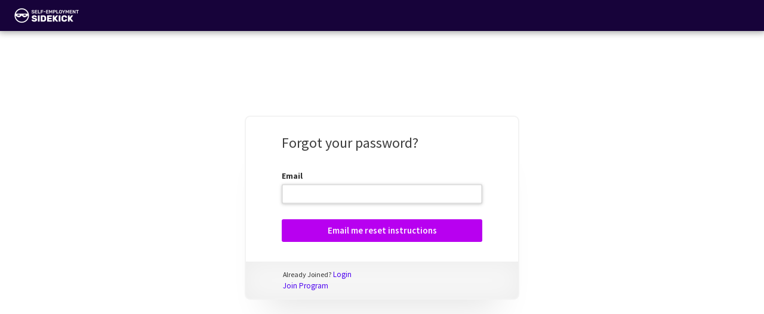

--- FILE ---
content_type: text/html; charset=utf-8
request_url: https://learn.sidekick.show/password/new
body_size: 5081
content:
<!DOCTYPE html>
<html>
<head>
  <meta charset="utf-8">
  <title>Self-Employment Sidekick | Reset Password</title>
  <meta name="apple-mobile-web-app-capable" content="yes">
  <meta name="apple-mobile-web-app-status-bar-style" content="black">
  <meta name="viewport" content="width=device-width, initial-scale=1" />

    <link rel="shortcut icon" type="image/x-icon" href="https://cdn.heightsplatform.com/assets/favicon-a937eeab3d5e2de9f8b2a072c110114c07c2ba5bd06aba0aa29392aba45beee5.ico" />

  <!-- Google Fonts -->
  <link href='https://fonts.googleapis.com/css?family=Source+Sans+Pro:300,400,600,700,400italic' rel='stylesheet' type='text/css'>

  <link rel="stylesheet" media="all" href="https://cdn.heightsplatform.com/assets/application-929f1f73e5eea2e592e1536501759f53aa06777c763e0d20fab284cb7cf8c86b.css" />
  <link rel="stylesheet" media="all" href="https://cdn.heightsplatform.com/assets/core-c38cc5977c60a9df4a0483f7080b72bdf2abe1025beab0c50a751aae33db8337.css" />

    <style>
        :root {
            --main-h: 259;
            --main-s: 100%;
            --main-l: 47%;

            --accent-h: 286;
            --accent-s: 100%;
            --accent-l: 47%;

            --topbar-h: 262;
            --topbar-s: 89%;
            --topbar-l: 12%;
            --topbar-color: hsl(var(--topbar-h), var(--topbar-s), var(--topbar-l));

            --topbar-text-lightness: 100%;
            --topbar-logo-color: rgba(255,255,255,0.4);
            --topbar-icon-color: rgba(255,255,255,0.4);
            --topbar-icon-hover-color: rgba(255,255,255,0.5);
            --topbar-icon-text-shadow: 0 -1px 0 rgba(0,0,0,0.2);

            --center-bg: hsl(var(--main-h), 15%, 94%);
        }
    </style>
  <script src="https://js.stripe.com/v3/"></script>
<script src="https://www.paypal.com/sdk/js?client-id=AdUZm6mA2lFH0Zeca_2JqIUk0qyAuaFr-D1n8OjN8dD9aXsEaGAF7Sw8rF--Td32LdoLXEsdvnIFbBfz&amp;disable-funding=card"></script>
<script src="https://cdn.heightsplatform.com/assets/legacy-7d2df3069af5d9d6245775b82075b3b3d8c8fbab2e56141a06ba81f08610f916.js"></script>
  
  
  
  <script src="https://cdn.heightsplatform.com/vite/assets/application-Lp_7OysE.js" crossorigin="anonymous" type="module"></script><link rel="modulepreload" href="https://cdn.heightsplatform.com/vite/assets/search-popup-C-2jaiY9.js" as="script" crossorigin="anonymous">
<link rel="modulepreload" href="https://cdn.heightsplatform.com/vite/assets/keyboard-shortcuts-BX0wS7Mn.js" as="script" crossorigin="anonymous">
<link rel="modulepreload" href="https://cdn.heightsplatform.com/vite/assets/live_call-kCisLl6Z.js" as="script" crossorigin="anonymous"><link rel="stylesheet" media="screen" href="https://cdn.heightsplatform.com/vite/assets/live_call-GM5-NfF2.css" />
  <meta name="stripe-key" content="pk_live_U9o4ikTlDnDGpoSsgY3JOmVU" />
  <meta name="csrf-param" content="authenticity_token" />
<meta name="csrf-token" content="XjIkaf+DvQDWPyUBdPNtrnSNBEI8UppA4W+Y0VUmA4Ak7lXg6uL+4eIEwWKq7xl8A/PofquTjWsBioF3AS76qA==" />

</head>
<body class="sessions">

<div class="ui-layout-center signin-bg">
  <div id="view-holder" class="ui-layout-content">
    <div class="scroll-pane">

      <div class="alert alert-info alert-dismissable" style="display:none">
  <a class="close" data-hide="alert">×</a>
  
</div>
<div class="alert alert-error" style="display:none"></div>
      <div class="dash-row">
  <div class="row">
    <div class="col-sm-12 col-md-12">

    	 <div class="signin">

            <div class="form-holder">
	              <h2>Forgot your password?</h2>

				<form class="new_user" id="new_user" action="/password" accept-charset="UTF-8" method="post"><input name="utf8" type="hidden" value="&#x2713;" autocomplete="off" /><input type="hidden" name="authenticity_token" value="rUX+N9O5tDZsmZs9CbWUqo/dj7QWvPISox7lzGBfiW2cxDyg1Ly1XJkbx9KgDF6bxukg3UkabfRJPzSHBhNLkw==" autocomplete="off" />
				  

				  <div class="field">
				    <label for="user_email">Email</label><br />
				    <input autofocus="autofocus" type="email" value="" name="user[email]" id="user_email" />
				  </div>

				  <div class="actions">
            <br>
				    <input type="submit" name="commit" value="Email me reset instructions" class="btn password-btn" style="font-size: 15px;" data-disable-with="Email me reset instructions" />
				  </div>
</form>			</div>
		<div class="signin-options">
  <small>Already Joined?</small> <a href="/login">Login</a><br />

  <a data-no-turbolink="true" href="/program/register">Join Program</a><br />



</div>

        </div> <!-- END signin -->

    </div>
  </div>
</div>


    </div> <!-- END scroll-pane -->
  </div> <!-- END view-holder -->


</div> <!-- END Layout Center -->
<div class="ui-layout-north topbar">

  <h1>  <a class="internal " data-no-turbolink="true" href="https://learn.sidekick.show/">
        <img class="program-logo" src="https://uploads.heightsplatform.com/program/brerro/account/3556/logo/16c5b7a179c6135e14ca3cd02832598d.png" />
</a></h1>

</div> <!-- END Layout North -->




<!-- Modal Window Templates -->













</body>
</html>




--- FILE ---
content_type: text/css
request_url: https://cdn.heightsplatform.com/assets/core-c38cc5977c60a9df4a0483f7080b72bdf2abe1025beab0c50a751aae33db8337.css
body_size: 54974
content:
:root{--main-h: 145;--main-s: 69%;--main-l: 41%;--main-hsl: var(--main-h), var(--main-s), var(--main-l);--main-color: hsl(var(--main-hsl));--main-color-dark: hsl(
        var(--main-h),
        var(--main-s),
        calc(var(--main-l) - 10%)
    );--main-color-darker: hsl(
        var(--main-h),
        var(--main-s),
        calc(var(--main-l) - 20%)
    );--main-color-bright: hsl(
        var(--main-h),
        var(--main-s),
        calc(var(--main-l) + 21%)
    );--accent-h: 23;--accent-s: 100%;--accent-l: 56%;--accent-hsl: var(--accent-h), var(--accent-s), var(--accent-l);--accent-color: hsl(var(--accent-hsl));--accent-color-dark: hsl(
        var(--accent-h),
        var(--accent-s),
        calc(var(--accent-l) - 10%)
    );--accent-color-darker: hsl(
        var(--accent-h),
        var(--accent-s),
        calc(var(--accent-l) - 20%)
    );--topbar-h: 145;--topbar-s: 0%;--topbar-l: 100%;--topbar-color: hsl(var(--topbar-h), var(--topbar-s), var(--topbar-l));--topbar-text-lightness: 15%;--topbar-logo-color: rgba(255, 255, 255, 0.1);--topbar-text-shadow: 0 -1px 0 rgba(0, 0, 0, 0.5);--topbar-icon-color: rgba(0, 0, 0, 0.54);--topbar-icon-hover-color: rgba(0, 0, 0, 0.64);--topbar-icon-text-shadow: 0 1px 0 rgba(255, 255, 255, 0.2);--center-bg: hsl(var(--main-h), 15%, 94%);--light-sidebar-bg: hsl(var(--main-h), 8%, 89%)}html{font-family:'mobile'}* html{font-family:'desktop'}*+html{font-family:'desktop'}@media \0screen{html{font-family:'desktop'}}body{font-family:"Source Sans Pro", arial, sans-serif}@media only screen and (min-width: 768px) and (max-width: 1024px){html{font-family:"tablet"}}@media only screen and (min-width: 722px) and (max-width: 940px){html{font-family:"mobileAndTablet"}}@media only screen and (max-width: 722px){html{font-family:"mobile"}}@media screen and (min-width: 1025px){html{font-family:"desktop"}}#nprogress{pointer-events:none}#nprogress .bar{background:var(--main-color-bright);position:fixed;z-index:10100;top:0;left:0;width:100%;height:4px}#nprogress .peg{display:block;position:absolute;right:0px;width:100px;height:100%;box-shadow:0 0 10px var(--main-color-bright),0 0 5px var(--main-color-bright);opacity:1.0;transform:rotate(3deg) translate(0px, -4px)}#nprogress .spinner{display:block;position:fixed;z-index:10100;top:15px;right:15px}#nprogress .spinner-icon{width:18px;height:18px;box-sizing:border-box;border:solid 2px transparent;border-top-color:var(--main-color-bright);border-left-color:var(--main-color-bright);border-radius:50%;animation:nprogress-spinner 400ms linear infinite}.nprogress-custom-parent{overflow:hidden;position:relative}.nprogress-custom-parent #nprogress .spinner,.nprogress-custom-parent #nprogress .bar{position:absolute}@keyframes nprogress-spinner{0%{transform:rotate(0deg)}100%{transform:rotate(360deg)}}#nprogress .bar,#nprogress .spinner{z-index:999999}html{background:#ccc}body{font-family:'Source Sans Pro', arial, sans-serif;font-size:14px;background:transparent;color:#333333;overflow:hidden;line-height:18px}p{font-size:13px;line-height:18px}a{color:var(--main-color)}a:hover{color:var(--main-color-darker)}a.trans-lnk{color:var(--accent-color)}a.trans-lnk:hover{color:var(--accent-color-dark)}h1{font-size:30px}h2{font-size:24px}h3{font-size:18px;line-height:27px}h4{font-size:14px}h5{font-size:12px}h6{color:#666}h1{line-height:36px;font-weight:300;margin:0}h2{line-height:36px;font-weight:400;color:#3d3d3d;margin:11px 0 13px}h3,h4,h5,h6{margin:0;font-weight:600}h4,h5,h6{line-height:18px}::-moz-selection{background:#0090ff;color:#fff;text-shadow:none}::-moz-selection{background:#0090ff;color:#fff;text-shadow:none}::selection{background:#0090ff;color:#fff;text-shadow:none}#search input::-webkit-input-placeholder{font-style:italic;color:#999 !important}#search input:focus::-webkit-input-placeholder{color:transparent;opacity:0;filter:alpha(opacity=0)}#search input::-moz-placeholder{font-style:italic;color:#999 !important}#search input:focus::-moz-placeholder{color:transparent}.ui-layout-content::-webkit-scrollbar{width:8px;height:8px;background:rgba(0,0,0,0.2)}.ui-layout-content::-webkit-scrollbar-track{background:rgba(0,0,0,0)}.ui-layout-content::-webkit-scrollbar-corner{opacity:0}.ui-layout-content::-webkit-resizer{opacity:0}.ui-layout-content::-webkit-scrollbar-button{opacity:0}.ui-layout-content::-webkit-scrollbar-thumb{border-radius:8px;background:rgba(255,255,255,0.3)}.ui-layout-center .ui-layout-content::-webkit-scrollbar{width:8px;height:8px;background:rgba(0,0,0,0.1)}.ui-layout-center .ui-layout-content::-webkit-scrollbar-thumb{border-radius:8px;background:rgba(0,0,0,0.4)}.outline-sidebar::-webkit-scrollbar,#sidebar::-webkit-scrollbar,.admin-link-row::-webkit-scrollbar,.cert-sidebar-body::-webkit-scrollbar{width:6px;height:6px}.outline-sidebar::-webkit-scrollbar-thumb,#sidebar::-webkit-scrollbar-thumb,.admin-link-row::-webkit-scrollbar-thumb,.cert-sidebar-body::-webkit-scrollbar-thumb{border-radius:6px;background:rgba(0,0,0,0.15)}.screen-reader-skip{clip:rect(1px, 1px, 1px, 1px);position:absolute !important;height:1px;width:1px;overflow:hidden}a.screen-reader-skip:active,a.screen-reader-skip:focus,a.screen-reader-skip:hover{clip:auto !important;display:block;top:1rem;left:1rem;width:auto;height:auto;padding:1em;z-index:100000;background-color:var(--main-color);border-radius:2px;box-shadow:0 0 1px 1px rgba(0,0,0,0.5);color:#fff;font-size:14px;font-weight:bold;line-height:normal;text-decoration:none}.ui-layout-resizer{background:#222}.ui-layout-toggler{background:#000}.scroll-pane{overflow:auto;height:inherit}.ui-layout-center{position:fixed;display:block;top:52px;left:250px;right:0;bottom:0;padding:0;border:none;overflow:auto;background:var(--center-bg);box-sizing:content-box;-moz-box-sizing:content-box;z-index:-2}.ui-layout-content{overflow:auto}.ui-layout-pane-center{padding:0;border-bottom:none;background-color:#eee}#page-holder{padding:20px}#holder{display:block;height:auto;position:absolute;left:160px;bottom:32px;top:54px;right:0;z-index:-2;transition:all 0.3s linear}html{background:#262626}html.light-sidebar{background:var(--light-sidebar-bg) !important}html.light-sidebar .admin-link-row{background:var(--light-sidebar-bg) !important}html.light-sidebar.transparent-sidebar{background:var(--center-bg) !important}.ui-layout-center:not(.signin-bg):not(.checkout-bg){border-radius:9px 5px 0 0;top:58px;right:5px;border:1px solid transparent}.ai-chat-layout .ui-layout-center:not(.signin-bg):not(.checkout-bg){top:52px;right:0;left:0;border-radius:0}html.light-sidebar.transparent-sidebar .ui-layout-center:not(.signin-bg){border:1px solid #e8e8e8}html.light-sidebar .ui-layout-center:not(.signin-bg){border:1px solid #ddd}.page_editor .ui-layout-center:not(.signin-bg):not(.checkout-bg){left:0;border:none;right:0;top:52px;border-radius:0 5px 0 0}.ui-layout-center.outline-layout-center:not(.signin-bg):not(.checkout-bg){border-radius:0 5px 0 0}body:not(.sessions):not(.ai-chat-layout) .ui-layout-north{border-radius:0 0 9px 0;box-shadow:0 0 8px 2px hsla(var(--topbar-h), var(--topbar-s), calc(var(--topbar-l) - 22%), 0.4)}.ui-layout-west,.admin-link-row{z-index:-1 !important}.ui-layout-west .sidebar .tab-content{box-shadow:none}.sidebar .file-list li.project-link.selected{border-radius:5px 0 0 5px}.addComment{margin:0 auto;padding:20px 20px 40px;max-width:500px;min-width:200px}.addComment textarea{width:400px;min-height:70px;border-color:transparent;padding:6px 8px;box-shadow:0 1px 1px 0 rgba(0,0,0,0.01),0 3px 3px -1px rgba(0,0,0,0.01),0 6px 6px -2px rgba(0,0,0,0.01)}.comment-btn{display:block}.message-header{margin:0;padding:18px 25px;font-size:28px;line-height:36px;font-weight:600;color:hsl(var(--main-h), calc(var(--main-s) - 70%), 11%) !important}.message-header .draft-badge{position:relative;top:-4px;border-radius:2px;margin-left:10px !important}.message-header .draft-badge.published{color:#0a7f3d;background:#ebfff3}.message-box{border-bottom:1px solid #ccc;padding:20px 20px;transition:all 0.4s linear;-o-transition:all 0.4s linear;-moz-transition:all 0.4s linear;-webkit-transition:all 0.4s linear}.message-box span{color:#888;font-size:11px;font-weight:normal;margin:0 0 0 5px}.message-box h5{font-size:16px;margin:0 0 5px 0}.message-box p{margin:0;color:#555}.ui-layout-center .message-box:hover{background:#f8f8f8 !important;box-shadow:0 1px 3px #ccc}.message-box img{width:50px;height:50px;border:1px solid #999;display:block;float:left;margin:0 15px 0 0;border-radius:5px;background:#fff;box-shadow:0 1px 0 #fff}.noPadding{padding:0;height:500px}.autoHeight{height:auto}.dash-row{padding:0 50px;max-width:1300px;margin:0 auto}.message-box:hover{background:#eee}.message-box p:hover{cursor:default}.invoice{background-color:#fff;margin:20px auto 40px;padding:65px 55px;box-shadow:0 18px 19px -13px rgba(0,0,0,0.25),0 4px 6px 0 rgba(0,0,0,0.07);position:relative;max-width:850px}.invoice .company-name{font-size:40px}.invoice .company-name img{width:175px;height:auto;background-color:var(--topbar-color);padding:10px 16px}.invoice th{background-color:#efefef}.invoice .panel-body p{margin:0;font-size:14px}.invoice-paid{position:absolute;top:20px;right:20px;color:#1bb240;border:2px solid #1bb240;border-radius:5px;padding:1px 13px;font-size:29px;font-weight:400;line-height:33px;background:#c0f7cd;transform:rotate(10deg)}.invoice-unpaid{position:absolute;top:20px;right:20px;color:#F44336;padding:1px 50px;font-size:11px;font-weight:400;font-style:italic;line-height:33px}.invoice-header{margin:0 0 35px}.address-row{margin-bottom:45px}.total-row{margin-bottom:45px}.invoice-total{font-size:18px}.total-row .table>tbody>tr:first-child>td{border:none}.row.stats-top-row{margin:20px 0 10px;min-height:82px}.row.stats-top-row strong{display:block;font-size:26px;padding:8px 0}.row.stats-top-row .revenue{border-radius:5px;display:block;width:auto;margin:0 auto}.row.stats-top-row .revenue strong{font-size:26px;padding:0 1px 0 0;background:none;text-align:center}.row.stats-top-row p{color:rgba(0,0,0,0.5);margin:0 0 0}.row.stats-top-row p strong{color:#333}.rev-holder{margin-left:-30px;margin-top:-22px;padding:38px 0 0 25px}.row.stats-top-row .stat-group{font-weight:400;text-overflow:clip;white-space:nowrap;overflow:hidden}.row.stats-top-row .stat-group strong{display:inline-block;font-size:15px;padding:0}.event-pagination a{display:inline-block;margin:0 auto;width:auto;background:rgba(255,255,255,0.56);border:1px solid #eee;border-radius:3px;padding:1px 10px;text-align:center;font-size:12px;line-height:20px}.event-pagination a i{font-size:16px;position:relative;top:2px;padding:0 2px 0 2px}.upgrade-lnk{background:#0090ff;color:rgba(255,255,255,0.83);padding:2px 7px;border-radius:3px;position:relative;right:-5px;top:-3px;font-size:14px;font-weight:400;display:inline-block;height:23px;line-height:19px;border-bottom:1px solid #006abd;box-shadow:inset 0 0 0 1px #37a8ff;transition:all 0.1s ease-in}.upgrade-lnk:hover{transform:scale(1.03, 1.03);color:#fff;box-shadow:inset 0 0 0 1px #37a8ff, 0 1px 8px 1px #0090ff}.upgrade-lnk .up-text{color:#fff}.upgrade-lnk i{opacity:0.6;text-shadow:0 -1px 0 rgba(0,0,0,0.3);padding:0 0 0 4px}.creator-aff-lnk{height:25px;font-size:19px;line-height:19px;top:26px;position:absolute;right:50px;background:#fff;margin:20px auto;padding:5px 10px 0;border-radius:7px;display:block;box-sizing:content-box;box-shadow:0 16px 13px -8px rgba(0,0,0,0.07)}.end-account-btn{background:#ff3f2f;color:#fff;border:2px solid #bb2f23;font-weight:600;padding:4px 13px}.checklist-row{margin:20px 0 0}.launch-checklist{background-color:#fff;padding:10px 20px;border-radius:7px;box-shadow:0 1px 2px 0 rgba(0,0,0,0.2);margin:0 0 20px}.launch-checklist h4{margin:0 0 7px}.launch-checklist ul{list-style-type:none}.launch-checklist li{line-height:24px}.launch-checklist i{font-size:16px;margin:0 10px 0 0}.launch-checklist.affiliate-checklist ul{padding:0}.launch-checklist.affiliate-checklist li{font-size:16px;line-height:38px;border-bottom:1px solid #ddd}.launch-checklist.affiliate-checklist i{font-size:19px}.launch-checklist.affiliate-checklist h4{font-size:19px;margin:12px 0 !important}.launch-checklist.affiliate-checklist p{font-size:15px;line-height:18px}.profile-image{width:32px;height:32px;font-size:0}.table-truncate{max-width:190px;white-space:nowrap;overflow:hidden;text-overflow:ellipsis}.table-truncate-tight{max-width:150px;white-space:nowrap;overflow:hidden;text-overflow:ellipsis}.score-progress.progress{height:10px;border-radius:3px;box-shadow:inset 0 1px 2px rgba(0,0,0,0.05)}.score-progress.progress .progress-bar{box-shadow:none}.progress-bar-blue{background:linear-gradient(to right, #3876c0 0%, #9f53de 100%)}.progress-bar-purple{background:linear-gradient(to right, #3876c0 0%, #9f53de 25%, #df4e96 100%)}.progress-bar-red{background:linear-gradient(to right, #3876c0 0%, #9f53de 25%, #df4e96 50%, #ff5948 75%)}.progress-bar-orange{background:linear-gradient(to right, #3876c0 0%, #9f53de 25%, #df4e96 50%, #ff5948 75%, #ffae64 100%)}.progress-bar-full-spectrum{background:linear-gradient(to right, #3876c0 0%, #9f53de 25%, #df4e96 50%, #ff5948 75%, #ffae64 90%, #ffce8d 100%)}.admin-link-row{font-size:12px;background:#262626;display:inline-block;position:fixed;left:0;overflow-y:hidden;top:52px;bottom:0;width:160px;text-align:left}.admin-link-row .col-md-3,.admin-link-row .col-md-4{float:none;width:100%;padding:2px 0}.admin-link-row a{line-height:12px;transition:all 0.1s ease-in;display:flex;align-items:center;height:42px;font-size:15px;padding:6px 11px;text-transform:none;color:hsl(var(--main-h), calc(var(--main-s) - 62%), 31%)}.admin-link-row a.selected{color:hsl(var(--main-h), var(--main-s), calc(var(--main-l) - 7%));border-left:4px solid var(--main-color);padding:6px 11px 6px 7px}.admin-link-row a.selected i{color:var(--main-color);font-weight:900}.admin-link-row a:hover{text-decoration:none;background:#333;border-radius:5px 0 0 5px;margin:1px 0 -1px 6px;box-shadow:4px 6px 7px -1px rgba(0,0,0,0.06)}.admin-link-row a:hover i{color:var(--main-color-bright)}.admin-link-row i{display:inline-block;font-size:16px;margin:8px;color:hsl(var(--main-h), 15%, 70%);text-align:center;width:1.25em;flex:0 0 auto}.admin-link-row .link-label{text-align:left;text-transform:uppercase;color:hsl(var(--main-h), 14%, 56%);background:transparent;padding:0 5px;font-size:10px;margin-top:8px}.admin-link-row .creator-sidebar-close,.admin-link-row .creator-sidebar-open{position:fixed;bottom:14px;left:9px;border-radius:3px;padding:0}.admin-link-row .creator-sidebar-close i,.admin-link-row .creator-sidebar-open i{font-size:18px}.admin-link-row .creator-sidebar-close:hover,.admin-link-row .creator-sidebar-open:hover{background:#1f1f1f;cursor:pointer}.admin-link-row .link-text{transition:opacity 0.5s;color:hsl(var(--main-h), calc(var(--main-s) - 48%), calc(var(--main-l) + 30%))}.admin-link-row.collapsed,.admin-link-row.always-collapsed{width:62px}.admin-link-row.collapsed .link-text,.admin-link-row.always-collapsed .link-text{visibility:hidden;text-align:center;opacity:0;font-size:0;transition:visibility 0s 0.3s, opacity 0.3s}.admin-link-row.collapsed>a,.admin-link-row.always-collapsed>a{padding:6px 0;width:100%;display:block}.admin-link-row.collapsed a.selected,.admin-link-row.always-collapsed a.selected{border-left:none;padding:6px 8px}.admin-link-row.collapsed a.selected i,.admin-link-row.always-collapsed a.selected i{color:var(--main-color);font-weight:900}.admin-link-row.collapsed a i,.admin-link-row.always-collapsed a i{font-size:20px;color:hsl(var(--main-h), 15%, 64%);width:100%;margin:7px 0}.admin-link-row.collapsed .admin-link-popout .dropdown-menu i,.admin-link-row.always-collapsed .admin-link-popout .dropdown-menu i{width:auto}.admin-link-row.collapsed .admin-link-popout .dropdown-menu.admin-popout-students,.admin-link-row.always-collapsed .admin-link-popout .dropdown-menu.admin-popout-students{top:115px;left:62px}.admin-link-row.collapsed .admin-link-popout .dropdown-menu.admin-popout-badges,.admin-link-row.always-collapsed .admin-link-popout .dropdown-menu.admin-popout-badges{top:161px;left:62px}.admin-link-row.collapsed .admin-link-popout .dropdown-menu.admin-popout-pages,.admin-link-row.always-collapsed .admin-link-popout .dropdown-menu.admin-popout-pages{top:371px;left:62px}.admin-link-row.collapsed .admin-link-popout .dropdown-menu.admin-popout-notifications,.admin-link-row.always-collapsed .admin-link-popout .dropdown-menu.admin-popout-notifications{top:417px;left:62px}.admin-link-row.collapsed .admin-link-popout .dropdown-menu.admin-popout-products,.admin-link-row.always-collapsed .admin-link-popout .dropdown-menu.admin-popout-products{top:279px;left:62px}.admin-link-row.collapsed .admin-link-popout .dropdown-menu.admin-popout-payments,.admin-link-row.always-collapsed .admin-link-popout .dropdown-menu.admin-popout-payments{top:489px;left:62px}.admin-link-row.collapsed .admin-link-popout .dropdown-menu.admin-popout-settings,.admin-link-row.always-collapsed .admin-link-popout .dropdown-menu.admin-popout-settings{top:410px;left:62px}.admin-link-row.collapsed a:hover,.admin-link-row.always-collapsed a:hover{margin:0}.admin-link-row.collapsed a:hover i,.admin-link-row.always-collapsed a:hover i{color:var(--main-color-dark)}.admin-link-row.always-collapsed .creator-sidebar-close,.admin-link-row.always-collapsed .creator-sidebar-open{display:none}.admin-link-row:not(.collapsed,.always-collapsed) .recent-links .admin-link-popout>a{display:flex}.admin-link-row:not(.collapsed,.always-collapsed) .recent-links .admin-link-popout .dropdown-menu{display:none}.admin-link-row .admin-link-popout .dropdown-menu{position:fixed;text-align:left;background:none;border:none;box-shadow:none;padding:0;margin:0}.admin-link-row .admin-link-popout .dropdown-menu i{display:inline-block;font-size:16px;position:relative;margin:0 3px 0 0;color:var(--main-color);top:1px}.admin-link-row .admin-link-popout .dropdown-menu li{margin:0;opacity:0;transition:all 0.3s linear}.admin-link-row .admin-link-popout .dropdown-menu li>a{padding:8px 12px;height:auto;margin:0 0 0 10px;background:#1f1f1f;font-size:15px;line-height:22px;font-weight:400;text-transform:initial;border-radius:3px;box-shadow:-3px 9px 12px -1px hsla(var(--main-h), var(--main-s), 15%, 0.09),-3px 5px 22px -1px hsla(var(--main-h), var(--main-s), 15%, 0.19)}.admin-link-row .admin-link-popout .dropdown-menu li>a:hover{background-color:var(--main-color);color:#fff}.admin-link-row .admin-link-popout .dropdown-menu li>a:hover i{color:#fff}.admin-link-row .admin-link-popout .dropdown-menu .list-inline{padding:0;border-right:1px solid #ddd}.admin-link-row .admin-link-popout .dropdown-menu .list-inline:last-child{border:none !important}.admin-link-row .admin-link-popout .dropdown-menu.active{display:block}.admin-link-row .admin-link-popout .dropdown-menu:after{content:'';display:block;position:absolute;left:-5px;top:3px;width:6px;border-radius:3px;height:42px;z-index:1111;background:#585858;box-shadow:-3px 9px 12px -1px rgba(0,0,0,0.09)}.admin-link-row .admin-link-popout .dropdown-menu.admin-popout-students{top:116px;left:159px}.admin-link-row .admin-link-popout .dropdown-menu.admin-popout-badges{top:162px;left:159px}.admin-link-row .admin-link-popout .dropdown-menu.admin-popout-pages{top:372px;left:159px}.admin-link-row .admin-link-popout .dropdown-menu.admin-popout-notifications{top:418px;left:159px}.admin-link-row .admin-link-popout .dropdown-menu.admin-popout-products{top:280px;left:159px}.admin-link-row .admin-link-popout .dropdown-menu.admin-popout-payments{top:490px;left:159px}.admin-link-row .admin-link-popout .dropdown-menu.admin-popout-settings{top:411px;left:159px}.admin-link-row .admin-link-popout .dropdown-menu.admin-popout-settings:after{top:128px}.admin-link-row .admin-link-popout:hover .dropdown-menu{display:block}.admin-link-row .admin-link-popout:hover .dropdown-menu li{margin:0 0 12px;opacity:1;animation:adminPopout 0.2s forwards}.admin-link-row.collapsed .recent-links .admin-link-popout:nth-child(1) .dropdown-menu,.admin-link-row.always-collapsed .recent-links .admin-link-popout:nth-child(1) .dropdown-menu{top:607px;left:62px}.admin-link-row.collapsed .recent-links .admin-link-popout:nth-child(2) .dropdown-menu,.admin-link-row.always-collapsed .recent-links .admin-link-popout:nth-child(2) .dropdown-menu{top:649px;left:62px}.admin-link-row.collapsed .recent-links .admin-link-popout:nth-child(3) .dropdown-menu,.admin-link-row.always-collapsed .recent-links .admin-link-popout:nth-child(3) .dropdown-menu{top:691px;left:62px}.admin-link-row.collapsed .recent-links .dropdown-menu .link-text,.admin-link-row.always-collapsed .recent-links .dropdown-menu .link-text{visibility:visible;opacity:1;font-size:15px}@keyframes adminPopout{from{margin:0;opacity:0}to{margin:0 0 12px;opacity:1}}@keyframes selectedLink{from{margin:0;opacity:0}to{margin:0 0 12px;opacity:1}}@media (max-width: 722px){.admin-link-row{left:0}}.recent-links a{display:flex}.recent-links .link-text{line-height:14px}.admin-link-row.light-sidebar .link-text,.light-sidebar .admin-link-row .link-text{color:hsl(var(--main-h), calc(var(--main-s) - 62%), 31%)}.admin-link-row.light-sidebar.transparent-sidebar,.light-sidebar .admin-link-row.transparent-sidebar{background:var(--center-bg) !important;box-shadow:none !important}.admin-link-row.light-sidebar.transparent-sidebar a:hover,.light-sidebar .admin-link-row.transparent-sidebar a:hover{background:hsl(var(--main-h), 12%, 86%)}.admin-link-row.light-sidebar a:hover,.light-sidebar .admin-link-row a:hover{background:hsl(var(--main-h), 8%, 82%);box-shadow:4px 6px 7px -1px rgba(0,0,0,0.06)}.admin-link-row.light-sidebar a:hover i,.light-sidebar .admin-link-row a:hover i{color:var(--main-color-dark)}.admin-link-row.light-sidebar.sidebar li a,.light-sidebar .admin-link-row.sidebar li a{color:#333}.admin-link-row.light-sidebar.sidebar li a:hover i,.light-sidebar .admin-link-row.sidebar li a:hover i{color:var(--main-color-bright) !important}.admin-link-row.light-sidebar .admin-link-popout .dropdown-menu li>a,.light-sidebar .admin-link-row .admin-link-popout .dropdown-menu li>a{background:#fff}.admin-link-row.light-sidebar .admin-link-popout .dropdown-menu li>a:hover,.light-sidebar .admin-link-row .admin-link-popout .dropdown-menu li>a:hover{background-color:var(--main-color)}.admin-link-row.light-sidebar .admin-link-popout .dropdown-menu:after,.light-sidebar .admin-link-row .admin-link-popout .dropdown-menu:after{background:#fff}.admin-link-row.light-sidebar .creator-sidebar-close:hover,.admin-link-row.light-sidebar .creator-sidebar-open:hover,.light-sidebar .admin-link-row .creator-sidebar-close:hover,.light-sidebar .admin-link-row .creator-sidebar-open:hover{background:hsl(var(--main-h), 12%, 90%)}.transparent-sidebar .admin-link-row{background:var(--center-bg) !important;box-shadow:none !important}.transparent-sidebar .admin-link-row a:hover{background:hsl(var(--main-h), 12%, 86%)}@media screen and (max-height: 750px){.recent-links-label{display:none !important}.recent-links .admin-link-popout.dropdown{display:none}}@media screen and (max-height: 800px){.recent-links .admin-link-popout.dropdown:nth-child(n + 2){display:none}}.lesson-type-row,.product-type-row{text-align:center;font-size:11px;padding:10px 0 6px;display:block;height:54px;line-height:13px;margin:0 -16px 18px;color:#929292;background:none}.lesson-type-row div,.product-type-row div{width:16.66%;float:left;display:block;padding:0}.lesson-type-row div.active,.product-type-row div.active{background:#fff;color:var(--main-color);box-shadow:0 3px 8px rgba(0,0,0,0.05);border-radius:4px}.lesson-type-row div:hover,.product-type-row div:hover{color:var(--main-color-darker);cursor:pointer}.lesson-type-row i,.product-type-row i{display:block;font-size:24px;margin:4px 0 5px}.product-type-row{padding:10px 5px 6px}.product-type-row div{width:25%}.product-type-row div.active{box-shadow:none}.embed-code{width:100%;background:#444;color:#ccc;font-weight:600;border-color:#111}#wysihtml-toolbar,#wysihtml-email-toolbar{color:#555}#wysihtml-toolbar button:hover,#wysihtml-email-toolbar button:hover{color:#000}.blog-stats{margin:14px 0 0;opacity:0.7;height:29px;padding:4px 0 0;border-radius:3px;position:relative;transition:all 0.3s linear}.blog-stats i{font-size:16px;color:hsl(var(--main-h), calc(var(--main-s) - 50%), calc(var(--main-l) + 11%))}.blog-stats:hover{opacity:1}.blog-stats:hover:after{opacity:1;top:-13px;left:0}.lesson-stats{margin:14px 0 0;opacity:0.7;height:29px;padding:4px 0 0;border-radius:3px;position:relative;transition:all 0.3s linear}.lesson-stats i{font-size:16px;color:hsl(var(--main-h), calc(var(--main-s) - 50%), calc(var(--main-l) + 11%))}.lesson-stats strong{font-size:19px}.lesson-stats div{border-right:1px solid rgba(0,0,0,0.1)}.lesson-stats div div{border-right:none}.lesson-stats:hover{opacity:1}.lesson-stats:hover:after{opacity:1;top:-13px;left:0}.lesson-stats:after{content:'Stats';position:absolute;color:rgba(0,0,0,0.4);opacity:0;font-weight:600;font-size:11px;top:-13px;left:-10px;transition:all 0.3s linear}.lesson-admin-nav{margin:14px 0 0}.lesson-admin-nav a{margin-right:15px;padding:5px 10px;font-size:14px}.lesson-admin-nav a:hover{border-radius:5px;background:#fff}.lesson-admin-nav a.ai-cta:hover{border-radius:7px}#lesson_lesson_type{display:none}.editable-title{font-weight:600 !important;max-width:100%;font-size:36px !important;width:100%;line-height:40px;margin:40px 0 25px;padding:5px}.editable-title:hover{background:#f1f1f1;border-radius:3px;cursor:text;transition:all 0.4s ease-out;-o-transition:all 0.4s ease-out;-moz-transition:all 0.4s ease-out;-webkit-transition:all 0.4s ease-out}.checkbox{margin-top:6px;margin-bottom:16px;position:relative}.checkbox input[type='checkbox']{opacity:0;position:absolute;width:19px !important;height:19px !important;z-index:1}.checkbox label{position:relative;display:inline-block;padding-left:5px;font-weight:700;line-height:24px;margin-top:0 !important}.checkbox label::before,.checkbox label::after{position:absolute;content:'';display:inline-block}.checkbox label::before{height:19px;width:19px;left:0;top:3px;margin:0 0 0 -20px;box-shadow:inset 0 1px 2px rgba(0,0,0,0.13);border:1px solid #ccc;border-radius:3px;background:#fff}.checkbox label::after{height:5px;width:9px;border-left:2px solid;border-bottom:2px solid;transform:rotate(-45deg);left:5px;top:9px;margin:0 0 0 -20px;color:var(--main-color)}.checkbox input[type='checkbox']+label::after,.checkbox .field_with_errors+.terms-label::after{content:none}.checkbox input[type='checkbox']:checked+label::after,.checkbox .field_with_errors+.terms-label.terms-check::after{content:''}.pub-box{box-shadow:0 1px 1px 1px rgba(0,0,0,0.1);background:var(--main-color);padding:6px 20px 1px;border-radius:3px;margin:0 -19px}.pub-box.draft{background:#ff7666}.pub-box .checkbox{margin-bottom:9px}.pub-box .checkbox label{color:#fff}.pub-box .fa-question-circle{color:rgba(255,255,255,0.8)}.pub-box small{color:#fff}.reveal-link{opacity:0;pointer-events:none;transition:all 0.2s ease-out}.table tr:hover .reveal-link{opacity:1;pointer-events:all}.player-preview{height:100px;width:auto;background:#f5f5f5;text-align:center;color:#666;padding:42px;margin:0 0 10px;box-shadow:inset 0 10px 17px -10px rgba(0,0,0,0.06),inset 0 -10px 17px -10px rgba(0,0,0,0.06)}.badge-row{overflow:hidden}.badge-row h4{text-align:center;color:#ccc;height:36px}.badge-row img{width:100%;margin:10px auto 1px;display:block;max-width:128px}.badge-row a img:hover{opacity:0.5}.badge-row img.locked{opacity:0.15;box-shadow:0 0 13px rgba(0,0,0,0.7);border-radius:52px;background:rgba(0,0,0,0.4)}.badge-row .col-sm-4,.badge-row .col-md-3{box-shadow:inset 0 10px 64px rgba(0,0,0,0.7),inset 0 23px 18px #404040,inset 18px 0 18px #444,inset -18px 0 18px #444,inset 0 -9px 0 #404040;height:240px;background:#464646;color:#fff;text-align:center;border:2px solid #555;border-top:5px solid #383838}.badge-row .badge-description{text-align:center;background:#4d4d4d;box-shadow:0 4px 8px rgba(0,0,0,0.4);border-radius:5px;padding:5px;height:64px;margin:0 -7px}.badge-row .fa-trophy{position:absolute;left:8px;top:6px;text-shadow:0 1px 1px rgba(0,0,0,0.8);color:#ffcb28}.badge-options{display:block;margin:0 auto;position:absolute;top:2px;right:3px;font-size:11px;font-weight:bold;color:#777}.badge-options a:hover{color:var(--main-color-bright)}.table-white .clipboard-btn{padding:0}.table-title-column{padding:0 !important}.table-title-column a{width:100%;display:block;padding:12px 8px;color:#575757}.table-title-column a:hover{background:#f8f8f8}.table-title-column.student-name strong{display:block;margin:-3px -5px 3px;padding:2px 5px}.table-title-column.student-name a:hover{background:none}.table-title-column.student-name a:hover strong{border-radius:2px;background:#f8f8f8}#paid-options{max-height:0;overflow:hidden;transform:translate3d(0%, 0%, 0) translate3d(0, 0, 0) scale3d(1.03, 1.03, 1);opacity:0.3;transition:all 0.4s linear}#paid-options.active{max-height:700px;opacity:1;transform:translate3d(0%, 0%, 0) translate3d(0, 0, 0) scale3d(1, 1, 1)}.upsell-options,.order-bump-options{max-height:0;overflow:hidden;transform:translate3d(0%, 0%, 0) translate3d(0, 0, 0) scale3d(1.03, 1.03, 1);opacity:0.3;transition:all 0.3s linear}.upsell-options.active,.order-bump-options.active{max-height:304px;opacity:1;transform:translate3d(0%, 0%, 0) translate3d(0, 0, 0) scale3d(1, 1, 1)}.upsell-options.active{max-height:475px}.order-bump-options.active{max-height:400px}.refund-wrap .refund-view-trigger{padding:5px 0 10px;display:block}.refund-wrap.active .refund-content{max-height:180px;border-top:1px solid #ddd}.refund-wrap .refund-content{background:#f8f8f8;border-top:1px solid transparent;padding:0 15px;box-shadow:inset 0 16px 17px -24px rgba(0,0,0,0.4);border-radius:0 0 5px 5px;max-height:0;overflow:hidden;transition:all 0.3s linear}.refund-wrap .refund-content h3{padding:15px 0 0}.refund-wrap .refund-content.tips p span.details{max-height:117px;overflow:scroll}.refund-wrap .tips p{margin:20px 0}.payment-option{background:#f8f8f8;margin:0 0 11px;padding:11px 0 1px;border-radius:5px;box-shadow:0 1px 2px rgba(0,0,0,0.15)}.payment-option.active{background:#fff}.payment-option.active .plan-values{max-height:180px}.payment-option.active .plan-values.paid-course-options{max-height:300px;padding:0 15px 15px}.payment-option.active .plan-values.paid-course-options.challenge-course-options{max-height:655px}.payment-option.active .plan-values.affiliate-options{max-height:400px}.payment-option.active .plan-values.billing-options{max-height:500px}.payment-option .plan-values{background:#fff;border-top:1px solid #ececec;padding:0 15px;box-shadow:inset 0 16px 17px -24px rgba(0,0,0,0.25);border-radius:0 0 5px 5px;max-height:0;overflow:hidden;transition:all 0.3s linear}.payment-option .plan-values .row{padding:0 0 15px}.payment-option .plan-values .checkbox{padding:0 20px;margin:15px 0 0}.payment-option .checkbox{padding:0 38px;margin-bottom:12px}.payment-option .radio{margin:10px 20px}.payment-option .radio label{font-weight:700}.currency-option{padding:10px 15px;margin:6px 0 0}.author-permission-options{padding:11px 15px 1px}.author-permission-options hr{border-top:1px solid #ebebeb}.integration-block{background:#fff;padding:5px;border-radius:5px;box-shadow:0 1px 1px 0 rgba(0,0,0,0.01),0 3px 3px -1px rgba(0,0,0,0.01),0 6px 6px -2px rgba(0,0,0,0.01)}.integration-block:after{content:"\0020";display:block;height:0;clear:both;overflow:hidden;visibility:hidden}.integration-block label{margin:7px 0 0}.integration-block small{display:block;margin:0 0 7px;color:#a1a1a1}.integration-block.fb-int small{display:inline-block}.integration-block.fb-int .integration-img{top:12px}.integration-block.fb-int .integration-connect{height:96px}.integration-block.install-int label{margin:8px 0 0 !important;font-size:15px}.integration-block.install-int small{display:block;font-size:13px}.integration-block.install-int .integration-img{top:12px}.integration-block.install-int .integration-connect{height:96px}.integration-block.install-int .btn{width:96px}.integration-block.stripe-int .integration-img{top:25px}.integration-block.stripe-int .integration-connect{height:96px}.integration-block.domain-int{padding:5px 16px;margin:14px 0 10px}.integration-block.domain-int small{margin:0}.integration-block.domain-int p{background:#f2f2f2;padding:8px 14px;margin:10px -16px -5px;border-radius:0 0 5px 5px;color:#777}.integration-img{width:100px;float:left;position:relative;top:9px}.integration-connect{width:calc(100% - 100px);float:left;border-left:1px solid #eee;padding-left:20px}.integrations-list h3{color:#555}.mentor-tabs,.photo-tabs{padding:12px 25px 0;background:hsl(var(--main-h), 12%, 92%);border-bottom:1px solid hsl(var(--main-h), 12%, 85%);border-bottom-color:transparent}.mentor-tabs li>a,.photo-tabs li>a{color:var(--main-color-dark)}.mentor-tabs.nav>li>a:hover,.mentor-tabs .nav>li>a:focus,.photo-tabs.nav>li>a:hover,.photo-tabs .nav>li>a:focus{background:hsl(var(--main-h), 12%, 84%)}.mentor-tabs.nav-tabs>li>a:hover,.photo-tabs.nav-tabs>li>a:hover{border-color:hsl(var(--main-h), 12%, 80%)}.mentor-tabs.nav-tabs>li.active>a,.mentor-tabs.nav-tabs>li.active>a:hover,.mentor-tabs.nav-tabs>li.active>a:focus,.photo-tabs.nav-tabs>li.active>a,.photo-tabs.nav-tabs>li.active>a:hover,.photo-tabs.nav-tabs>li.active>a:focus{background:white;color:#444;cursor:default;font-size:15px;padding:9px 15px 10px;border-radius:5px 5px 0 0;border:1px solid transparent;font-weight:600;box-sizing:border-box;height:42px}.mentor-tabs li>a i,.photo-tabs li>a i{margin:0 2px 0 0;color:var(--main-color)}.bundle-tabs.photo-tabs.nav-tabs>li.active>a,.bundle-tabs.photo-tabs.nav-tabs>li.active>a:hover,.bundle-tabs.photo-tabs.nav-tabs>li.active>a:focus{box-shadow:6px 2px 6px -5px rgba(0,0,0,0.17)}.paid-bundle-options .payment-option{border:1px solid #f3f3f3;margin:5px 0 9px;padding:10px 0 0;box-shadow:0 1px 1px 0 rgba(0,0,0,0.01),0 3px 3px -1px rgba(0,0,0,0.01),0 6px 6px -2px rgba(0,0,0,0.01)}.list-filters{padding:2px 10px;border:1px dashed var(--main-color);border-radius:23px;font-size:13px;font-weight:500;margin:0 4px}.list-filters.active{border:1px solid var(--main-color);background:var(--main-color);color:#fff}.table-striped>tbody>tr:nth-child(odd)>td,.table-striped>tbody>tr:nth-child(odd)>th{background:hsl(var(--main-h), 12%, 89%)}.settings-list .table-striped>tbody>tr:nth-child(odd)>td,.settings-list .table-striped>tbody>tr:nth-child(odd)>th{background:#f8f8f8}.photo-tabs.nav-tabs>li.active>a,.photo-tabs.nav-tabs>li.active>a:hover,.photo-tabs.nav-tabs>li.active>a:focus{box-shadow:0 7px 0 #fafafa,6px 2px 6px -5px rgba(0,0,0,0.17)}.pane-header{margin:29px 0 13px}.photo-tabs{padding:0;margin:0}.unsplash-tab{background:#fafafa;padding:30px 20px;border-radius:0 0 4px 4px}.landing-form .uppy-Informer{position:fixed !important;bottom:auto !important;top:120px}.landing-text-form,.embed-text-form,.email-text-form{background:#fff;margin:15px -10px;padding:5px 15px;border-radius:5px;box-shadow:0 0 2px 0 rgba(0,0,0,0.05),0 4px 6px 0 rgba(0,0,0,0.02)}.form-holder-main{background:#fafafa;padding:0 20px;border-radius:5px;margin:25px 0}.form-holder-main,.payment-option{background:#fff;box-shadow:0 0 2px 0 rgba(0,0,0,0.05),0 4px 6px 0 rgba(0,0,0,0.02)}.add-to-offer-dropdown{display:flex;align-items:center;justify-content:space-between;flex:1;background:#ededed;text-align:center;padding:2px 12px;border-radius:5px;margin:-2px 0;border:none;width:130px;color:var(--main-color)}.add-to-offer-menu ul{padding:0}.add-to-offer-menu li{list-style:none}.add-to-offer-menu a{padding:5px 10px;display:block}.dropdown-menu.add-to-offer-menu .preview-link:hover{background:#efefef !important}.form-holder-main input,.form-holder-main textarea,.form-holder-main select,.form-holder-main .checkbox label::before,.payment-option input,.payment-option textarea,.payment-option select,.payment-option .checkbox label::before,.lesson-form-row input,.lesson-form-row textarea,.lesson-form-row select,.lesson-form-row .checkbox label::before,.profile-container input[type='text'],.profile-container input[type='email'],.profile-container textarea,.profile-container select,.profile-container .checkbox label::before,.modal input[type='text'],.modal input[type='email'],.modal textarea,.modal select,.modal .checkbox label::before{background:#f5f5f5;border:none}.form-holder-main input[type='text'],.payment-option input[type='text']{width:100%}.form-holder-main textarea.separated-editor{background:#fff;border:1px solid #efefef}.form-holder-main .input-group input,.payment-option .input-group input,.form-holder-main .input-group select,.payment-option .input-group select,.lesson-form-row .input-group input,.lesson-form-row .input-group select{box-shadow:none}.payment-option hr,.form-holder-main hr{border-top-color:#eee}#preview-hero{background:#f3f3f3;padding:10px 17px;font-size:12px;width:auto;max-width:250px;border-radius:5px;margin:0 0 10px;color:#6f6f6f;text-align:center}#preview-hero i{font-size:20px;display:block;margin:0 0 3px;border-bottom:1px solid #ddd;padding:0 0 5px}.testimonial-row{margin:15px 0}.testimonial-card{background:#f3f3f3;padding:5px 15px;margin-bottom:20px;border-radius:5px;box-shadow:0 1px 2px rgba(0,0,0,0.15)}.testimonial-card img{border-radius:3px}.testimonial-card .col-md-4{padding:0}.testimonial-img,#preview-testimonial img{width:128px}.payment-guide-lnk{font-weight:600;background:var(--main-color);color:#fff !important;border-radius:3px !important;padding:3px 15px !important;margin:7px 0 !important}.payment-guide-lnk i{color:#fff !important}.payment-guide-icon{margin:0 auto;max-width:170px}.payment-guide-icon .cls-1{fill:hsl(var(--main-h), 40%, 55%)}.payment-guide-icon .cls-2{fill:hsl(var(--main-h), 65%, 78%)}.clipboard-btn{background:none;border:none;color:var(--main-color)}.clipboard-btn:hover{color:var(--main-color-darker)}.clipboard-btn:active{outline:none}@media (max-width: 1333px){.badge-row .col-sm-4,.badge-row .col-md-3{height:247px}}@media (max-width: 1250px){.badge-row .col-sm-4,.badge-row .col-md-3{height:230px}.badge-row .badge-description{font-size:11px;line-height:16px}.lesson-stats div{padding:0 10px}.lesson-stats strong{font-size:17px}}@media (max-width: 1140px){.lesson-stats div{padding:0 5px}.stat-chart{margin:2px 0 0 !important}}@media (max-width: 1080px){.lesson-stats strong{font-size:16px}}@media (max-width: 969px){.badge-row .col-sm-4,.badge-row .col-md-3{height:223px}}@media (max-width: 879px){.badge-row .col-sm-4,.badge-row .col-md-3{height:235px}}@media (max-width: 767px){.badge-row img{width:128px}.badge-row .col-sm-4,.badge-row .col-md-3{height:229px}.badge-options{font-size:14px}.lesson-stats h4{font-size:11px}}@media (max-width: 354px){.lesson-stats div:nth-child(2){display:none}}.chart-holder{background-color:#fff;border-radius:5px;padding:3px 10px 0 4px;box-shadow:0 1px 1px 0 rgba(0,0,0,0.01),0 3px 3px -1px rgba(0,0,0,0.01),0 6px 6px -2px rgba(0,0,0,0.01),0 12px 12px -4px rgba(0,0,0,0.006)}.stat-chart{margin:19px 0 0}.profile-cover .impression-list .profile-box{padding:5px 20px;border:none;border-bottom:1px solid #f1f1f1}.profile-cover .impression-list .profile-box:first-child{background:#fff}.profile-cover .impression-list .profile-box:first-child:hover{background:#fff}.profile-cover .profile-box.head-box{padding:5px 20px}.profile-cover .profile-box.head-box:hover{background:#fff !important}.profile-cover .profile-box.head-box h2{font-size:22px}.profile-cover .profile-box.head-box i{font-size:20px;color:#888;margin:0 5px 0 0}.profile-admin-opt{margin:21px 0 0;color:#777;font-size:12px}.profile-admin-opt a{display:block;font-size:13px;margin:7px 0 7px}.admin-alert p{background:#47b863;color:rgba(255,255,255,0.9);font-weight:600;padding:10px 20px;border:3px solid #42a95b;border-left:none;border-right:none;margin:4px 0 0}.admin-alert a{font-weight:bold;text-decoration:underline;color:#fff}.admin-alert i{font-size:16px;color:rgba(255,255,255,0.7);margin:0 7px 0 0}#announcement_icon{font-family:FontAwesome, sans-serif}.start-text{margin:50px auto;display:block;width:auto;max-width:400px;font-size:16px;line-height:22px;text-shadow:none;color:#777;background-color:rgba(0,0,0,0.045);border-radius:5px;text-align:center;box-shadow:inset 0 1px 1px rgba(0,0,0,0.05);padding:17px 20px}.ui-layout-west .start-text,.ui-mobile-sidebar .start-text{margin:50px 14px;font-size:16px;text-shadow:0 -1px 0 rgba(0,0,0,0.8);color:#555;background-color:rgba(0,0,0,0.15);box-shadow:inset 0 1px 1px rgba(0,0,0,0.2);position:relative}.ui-layout-west .start-text .fa-question-circle,.ui-mobile-sidebar .start-text .fa-question-circle{position:absolute;top:3px;right:4px}.course .start-text{margin:50px auto !important;line-height:21px !important}.kb-link{color:hsl(var(--main-h), 12%, 45%);background:hsl(var(--main-h), 14%, 90%);padding:2px 6px;line-height:15px;border-radius:3px;font-size:11px;position:absolute;top:3px;right:5px;z-index:10000;box-shadow:none;border:1px solid hsl(var(--main-h), 14%, 87%)}.kb-link .fa-arrow-right,.kb-link .fa-window-maximize{color:rgba(255,255,255,0.6);margin:0 0 0 6px}.kb-link:hover{background:var(--main-color-dark);color:#fff}.kb-link i{pointer-events:none}.tag{color:#aaa}.tag.favorited{color:var(--main-color)}.settings-list .program-logo{background-color:var(--topbar-color);padding:4px 8px;border-radius:2px;margin-right:5px;display:block}.settings-list .table-responsive{background:#fafafa;margin:10px 0 0;border-radius:5px;padding:0 10px 1px;box-shadow:0 2px 2px 1px rgba(0,0,0,0.05);position:relative}.settings-list strong{color:#555}.role-box{position:relative;background:rgba(255,255,255,0.6);border-radius:5px;box-shadow:0 1px 2px rgba(0,0,0,0.15);margin:10px;padding:10px}.role-box .admin-options{top:7px;right:20px}.role-box ul{list-style:none}.role-box ul li{position:relative}.role-box ul li i{position:absolute;left:-18px;top:1px}.role-selection label{margin:0 10px}.support-link,.ai-link{border-radius:9px;width:44px;height:44px;color:#fff;background:var(--main-color);position:fixed;font-size:16px;text-align:center;line-height:44px;right:20px;bottom:20px;box-shadow:0 5px 12px hsla(var(--main-h), var(--main-s), calc(var(--main-l) - 10%), 0.5);z-index:1060;transition:all 0.3s linear}.support-link svg,.ai-link svg{width:28px}.support-link:hover,.ai-link:hover{background:var(--main-color-dark);color:#fff;box-shadow:0 5px 12px hsla(var(--main-h), var(--main-s), calc(var(--main-l) - 20%), 0.5)}.ai-icon{position:relative;display:inline-block;right:auto;bottom:auto;vertical-align:middle;background:none;top:-2px;box-shadow:none;text-align:center;width:44px;height:44px}.ai-icon svg{width:36px;top:-1.5px;position:relative}.heights-support h2{margin:22px 0 15px}.heights-support .tips p{font-size:14px;line-height:22px;margin:0 0 10px}.heights-support .tips p span.main{font-size:17px;margin:20px 0 10px}.support-row{margin:10px -15px 30px}.support-row h3{color:#666;margin:0 0 15px}.support-row i{color:#999;margin-right:4px}.support-row p{font-size:14px;line-height:21px}.support-card{background:#f5f5f5;min-height:290px;margin:0 0 15px;box-shadow:0 6px 12px hsla(var(--main-h), var(--main-s), var(--main-l), 0.2);word-break:break-word;transition:all 0.2s linear;-o-transition:all 0.2s linear;-moz-transition:all 0.2s linear;-webkit-transition:all 0.2s linear}.support-card:hover{background:#fff}.support-card a{padding:20px;display:block;min-height:290px;position:relative}.support-card a:after{content:'';top:0;left:0;width:100%;height:100%;position:absolute}.support-card a svg{pointer-events:none}.support-card.creation-card{min-height:310px}.support-card.creation-card h3{text-align:center;margin:7px 0 5px;text-transform:uppercase}.support-card.creation-card p{color:#727272;margin-bottom:0;text-align:center}.support-card.creation-card .payment-guide-icon{height:177px}.creation-modal .modal-header{box-shadow:none;border:none;background:none;padding:15px 20px 0}.creation-modal .modal-header .close{color:#545454;opacity:1;text-shadow:none}.creation-modal .modal-header h3{color:#222;font-size:24px;padding:2px}.creation-modal .modal-content{background:var(--center-bg);border:none}.affiliate-dash .row.stats-top-row strong,.affiliate-dash .row.stats-top-row .revenue strong{font-size:28px;padding:8px 0}.affiliate-dash .affiliate-code{background:#ffffff;padding:0;margin:13px 26px 34px;border-radius:10px;border:2px solid #e9ecef;box-shadow:0 2px 8px rgba(0,0,0,0.08);overflow:hidden}.affiliate-dash .affiliate-code .affiliate-code-header{background:#21b25d !important;padding:16px 20px;display:flex;justify-content:space-between;align-items:center}.affiliate-dash .affiliate-code .affiliate-code-header h4{margin:0;color:#ffffff;font-size:17px;font-weight:600;display:flex;align-items:center;gap:10px}.affiliate-dash .affiliate-code .affiliate-code-header h4 i{font-size:18px}.affiliate-dash .affiliate-code .affiliate-code-header .affiliate-code-badge{background:rgba(255,255,255,0.25);color:#ffffff;padding:4px 12px;border-radius:20px;font-size:11px;font-weight:600;text-transform:uppercase;letter-spacing:0.5px}.affiliate-dash .affiliate-code .affiliate-code-url-container{padding:20px 30px;background:#ffffff;display:flex;gap:12px;align-items:center}.affiliate-dash .affiliate-code .affiliate-code-url-container .affiliate-code-url{flex:1;background:#f8f9fa;border:2px solid #e9ecef;border-radius:6px;padding:14px 16px;display:flex;align-items:center;gap:12px}.affiliate-dash .affiliate-code .affiliate-code-url-container .affiliate-code-url i{color:var(--main-color);font-size:18px;flex-shrink:0}.affiliate-dash .affiliate-code .affiliate-code-url-container .affiliate-code-url .url-text{color:#495057;font-size:14px;font-family:'Monaco', 'Menlo', 'Courier New', monospace;word-break:break-all;line-height:1.4}.affiliate-dash .affiliate-code .affiliate-code-url-container .affiliate-copy-btn{background:var(--main-color);color:#ffffff;border:none;padding:14px 24px;border-radius:6px;font-size:14px;font-weight:600;cursor:pointer;white-space:nowrap}.affiliate-dash .affiliate-code .affiliate-code-url-container .affiliate-copy-btn i{margin-right:8px}.affiliate-dash .affiliate-code .affiliate-code-url-container .affiliate-copy-btn:hover{background:var(--main-color-dark)}.affiliate-dash .affiliate-code .affiliate-code-url-container .affiliate-copy-btn:active{background:var(--main-color-darker)}.affiliate-dash .affiliate-code .affiliate-code-info{background:#f8f9fa;padding:16px 20px;display:flex;gap:12px;align-items:flex-start;border-top:1px solid #e9ecef}.affiliate-dash .affiliate-code .affiliate-code-info i{color:var(--main-color);font-size:16px;margin-top:2px;flex-shrink:0}.affiliate-dash .affiliate-code .affiliate-code-info span{color:#6c757d;font-size:13px;line-height:1.6}.affiliate-dash .affiliate-code .affiliate-code-info span strong{color:#495057;font-weight:600;background:#ffffff;padding:2px 6px;border-radius:3px;border:1px solid #dee2e6;font-family:'Monaco', 'Menlo', 'Courier New', monospace}.affiliate-dash .payout-help{background:#fff;border-radius:3px;padding:20px 20px 15px;margin:0 0 20px}.affiliate-dash .payout-help p{font-size:16px}.affiliate-dash .payout-help h4{font-size:16px;margin:0 0 5px}.approve-btn{margin:0 0 0 7px}.label.email-label{text-shadow:none;color:#888;background:#e6e6e6;margin-right:6px;font-size:10.5px;top:2px;position:relative}.theme-list{list-style:none;padding:0;max-width:555px}.selected-theme{box-shadow:0 1px 1px var(--main-color),0 1px 10px var(--main-color)}.style-box{height:40px;width:60px;float:left;box-sizing:content-box;border:1px solid #ddd;margin:10px 10px 0 0;border-radius:6px;text-indent:-9999px;display:inline-block;position:relative;background:var(--main-color);transition:all 0.25s ease-out;-o-transition:all 0.25s ease-out;-moz-transition:all 0.25s ease-out;-webkit-transition:all 0.25s ease-out}.style-box:hover{transform:scale(1.06, 1.06)}.style-box-topbar{display:block;border-radius:5px 5px 0 0;height:12px;margin:0;width:100%}.style-box-accent{width:16px;height:8px;border-radius:2px;top:2px;right:4px;position:absolute;display:block}.style-box-sidebar{background:#282828;display:block;border-radius:0 0 0 5px;height:28px;margin:0;width:20px}.style-box-main-link{width:14px;height:2px;border-radius:1px;top:18px;left:3px;position:absolute;display:block}.style-box-main-link2{width:14px;height:2px;border-radius:1px;top:23px;left:3px;position:absolute;display:block}.theme-preview-label{width:auto;padding:1px 5px;font-size:13px;border-radius:5px;color:#fff;display:inline-block;position:relative;background:var(--main-color)}.color-form label{margin-bottom:0}.color-form small{display:block;color:#888;line-height:17px}.color-input-box{padding:0 15px 20px;margin:0 0 5px;border-bottom:1px solid #ccc}.IroColorPicker{margin:10px 0 0}.theme-preview-holder{background:#fff;border-radius:5px;height:211px;width:100%;margin:0 auto 70px;max-width:360px;padding:11px;transform:scale(1.1);box-shadow:0 0 10px rgba(0,0,0,0.1)}@media (min-width: 1200px){.theme-preview-holder{transform:scale(1.2);margin:10px auto 60px}}.theme-main{background:var(--main-color)}i.theme-main{color:var(--main-color);background:none}.theme-accent{background:var(--accent-color)}.theme-preview-chrome{background:#eee;height:100%;width:100%;position:relative}.theme-preview-topbar{position:absolute;background:var(--topbar-color);width:100%;height:24px}.theme-top-btn-color{position:relative;width:25px;height:10px;left:73px;border-radius:3px;top:2px;display:inline-block;margin:0 2px 0 0}.theme-top-text-color{background:#fff;width:20px;height:5px;border-radius:5px;display:inline-block;margin:5px 4px;top:4px;position:relative;left:65px;opacity:0.8}.theme-top-logo-color{font-weight:700;font-size:11px;position:absolute;top:3px;left:9px;color:rgba(0,0,0,0.5)}.theme-preview-sidebar{background:#282828;position:absolute;width:66px;height:calc(100% - 24px);top:24px;padding:5px 0 0}.theme-preview-link{width:40px;height:4px;border-radius:5px;display:block;margin:5px auto 7px}.theme-active-lesson{background:#eee;padding:4px 0;width:101%}.theme-active-lesson .theme-preview-link{margin:0 auto}.theme-preview-lesson{background:#fff;border-radius:4px 4px 0 0;width:calc(100% - 150px);height:110px;position:relative;top:47px;margin:0 0 0 109px;box-shadow:0 1px 1px rgba(0,0,0,0.15),0 8px 6px rgba(0,0,0,0.08);overflow:hidden}.theme-preview-lesson i{position:absolute;top:0;right:10px;font-size:11px}.theme-lesson-footer{background:rgba(0,0,0,0.04);height:30px;width:100%;position:absolute;bottom:0}.theme-lesson-link{width:36px;height:10px;margin:10px auto;border-radius:3px;display:block}.theme-lesson-content{width:100px;display:block;top:30px;position:relative;margin:0 auto}.theme-lesson-head{font-weight:700;color:#404040;width:50px;font-size:10px;border-radius:5px;position:absolute;top:5px;left:12px}.theme-lesson-text{background:#cacaca;width:100%;height:3px;border-radius:5px;display:block;margin:5px 0}.theme-lesson-text.short{width:50%}.color-input{position:relative}.color-input input[type='text']{padding-left:44px;width:154px}.color-swatch{width:28px;height:20px;position:absolute;vertical-align:middle;cursor:text;padding:0;margin:0;display:inline-block;z-index:2;top:4px;left:4px;border-radius:3px;background:#fff}.sortable-menu{list-style:none;max-width:750px;min-width:669px;padding:0}.sortable-menu .sortable-placeholder{height:42px}.menu-item-edit{padding:9px 7px;box-shadow:0 2px 5px rgba(0,0,0,0.07);border:1px solid #ddd;border-radius:4px;margin:10px 0;background:#fff;position:relative}.menu-item-edit .fa-grip-dots-vertical{color:#888;margin:0 4px}.menu-item-edit input[type='text']{margin:0 5px !important;font-weight:600;font-size:15px;width:152px !important}.menu-item-edit input[readonly]{background:#eee;color:#aaa}.menu-item-edit select{width:137px;border:1px solid #ddd;border-radius:3px;height:28px;font-family:'FontAwesome', 'Source Sans Pro';margin:0 5px !important}.menu-item-edit .checkbox label{margin:0}.remove-menu-item{position:absolute;right:7px;background:#ededed;text-align:center;padding:5px;height:28px;border-radius:5px;width:40px;border:none;color:var(--main-color)}.remove-menu-item:hover{color:var(--main-color-darker)}.template-card{position:relative;overflow:hidden;background:#fff;font-weight:600;font-size:15px;padding:10px;margin:15px auto;height:245px;max-width:300px;border-radius:5px;box-shadow:0 1px 6px rgba(0,0,0,0.06)}.template-card h4{padding:10px 0}.template-card .btn{display:block;text-align:center;padding:6px;border-radius:3px;margin:2px 0;width:100%}.template-preview{position:relative;height:150px;overflow:hidden}.template-preview a{position:absolute;top:0;left:0;right:0;bottom:0;z-index:1111;color:#fff;text-align:center;display:inline-block;background:rgba(0,0,0,0.4);padding:60px 0 0;transition:all 0.3s linear;opacity:0}.template-preview a:hover{opacity:1}.dashboard-footer{background:hsl(var(--main-h), 16%, 89%)}.dashboard-footer ul{padding:20px 0;list-style:none;margin:15px auto 0;text-align:center;max-width:1200px}.dashboard-footer li{display:inline-block;margin:2px 11px;font-size:13px;font-weight:600}.course-nav{background:#dedede;text-align:left;position:relative;background:transparent;border-bottom:1px solid #eee}.course-nav ul{padding:2px 165px 2px 10px;list-style:none;margin:0 auto;max-width:1200px}.course-nav li{display:inline-block;margin:2px 5px;font-size:13px;font-weight:600}.course-nav li.switch-drop{position:absolute;right:20px}.course-nav li.switch-drop .dropdown-label{padding:0 18px;color:#a1a1a1;background:#f8f8f8;margin:5px 0 0;display:inline-block}.course-nav .dropdown-menu .divider{background-color:#f0f0f0;margin:10px 12px 6px !important}.course-nav .dropdown-menu .preview-link:hover{background:#efefef !important}.course-nav .btn{padding:3px 15px}.course-nav .dropdown-toggle.preview-link{background:#fff;box-shadow:0 0 0 2px rgba(0,0,0,0.06),0 3px 10px rgba(0,0,0,0.05)}.course-nav .preview-link i{margin:0 3px 0 0}.course-nav .preview-link.alt{background:var(--main-color);color:#fff}.course-nav .preview-link.alt:hover{background-color:var(--main-color-dark)}.course-col .course-nav{background:#fff}@media (max-width: 851px){.course-nav{text-align:left}.course-nav li:first-child{position:relative;left:auto;top:auto}}#courseViews .dropdown-menu{min-width:160px;left:-1px;border-radius:0 5px 5px 5px;border:1px solid #e9e9e9;background-color:#fff;border-top:none;box-shadow:0 13px 12px rgba(0,0,0,0.05)}#courseViews ul{padding:4px 0}#courseViews li{width:auto;display:block;text-align:center;position:relative;margin:6px 12px}#courseViews li:first-child{top:auto;left:auto}#courseViews li a,#courseViews li button{font-weight:600;color:var(--main-color);padding:4px 10px 4px 30px;text-align:left}#courseViews li i{position:absolute;left:8px;top:7px;color:#d1cece}#courseViews.dropdown.open{background:#f5f5f5;border-radius:3px 3px 0 0}#courseViews.dropdown.open .dropdown-toggle{background:#f8f8f8;border-radius:3px 3px 0 0;box-shadow:0 1px 0 1px rgba(0,0,0,0.1);padding:6px 10px;margin:3px 0}.lesson-help{background:hsl(var(--main-h), 14%, 88%);width:400px;height:164px;position:absolute;top:50%;left:50%;margin:-82px 0 0 -200px;padding:15px 20px;border-radius:7px;box-shadow:inset 0 1px 2px rgba(0,0,0,0.1);color:rgba(0,0,0,0.35)}.lesson-help h3{margin:0 0 10px;text-transform:uppercase}.lesson-help h3 i{margin:0 6px 0 0}.student-search{margin:0 20px;display:inline-block;position:relative}.student-search input[type='text']{height:34px;padding:6px 8px;border-radius:4px 0 0 4px;width:238px;top:-4px;position:relative;border-color:#fff;box-shadow:5px 2px 5px -2px rgba(0,0,0,0.1)}.student-search .btn{left:-4px;top:-4px;position:relative;height:34px;border-radius:0 4px 4px 0;box-shadow:0 4px 5px -2px rgba(0,0,0,0.1)}.student-search .reset-search{position:absolute;right:80px;top:9px;font-size:12px;background:#ffffffa6;font-weight:600}.btn.new-student-btn{padding:8px 20px;font-size:14px;position:absolute;right:26px;top:37px}.email-template-list{margin:20px 0;padding:0 25px 0 15px}.email-template-list p{font-size:16px}.email-template-list a{background:#ffffff;display:block;padding:15px;border-radius:2px}.email-template-list a:hover{background:#f8f8f8}.teacher-badge{background-color:#ccc;color:#fff !important;line-height:12px;opacity:0.85;font-weight:bold !important;text-transform:uppercase;text-align:center;text-shadow:0 -1px 0 rgba(0,0,0,0.2);padding:4px;width:100%;max-width:130px;height:21px;display:block;position:relative;bottom:21px;left:-5px;border-radius:0 0 12px 12px;border:1px solid #aaa;box-shadow:0 -1px 1px rgba(0,0,0,0.1)}.user-card{background:#fff;height:164px;margin:10px 0 2px;padding:0 6px 6px;border-radius:5px;box-shadow:0 1px 1px 0 rgba(0,0,0,0.01),0 3px 3px -1px rgba(0,0,0,0.01),0 6px 6px -2px rgba(0,0,0,0.01)}.user-card h4{text-align:center}.user-card .avatar-profile{width:100%;height:auto;max-width:100px;max-height:100px;margin:0 auto;display:block;border-radius:0 0 5px 5px;border:1px solid rgba(0,0,0,0.2);border-top:none}.user-card .badge-holder{margin:4px 0;height:24px;overflow:hidden}.user-card .badge-holder img{width:24px}.user-card .completion-progress.progress-small{margin:6px 0 0}.user-card .teacher-badge{font-size:11px;line-height:11px;width:auto;max-width:100px;height:19px;display:block;margin:0 auto -19px;position:relative;top:-19px;left:auto;border-radius:0 0 5px 5px;border:1px solid rgba(0,0,0,0.1)}.top-users ul{list-style:none;padding:0}.top-user-card .user-card{height:auto;display:flex;align-items:center;gap:10px;padding:8px 12px}.top-user-card .user-card .leaderboard-position{display:flex;flex-direction:column;align-items:center;flex-shrink:0;position:relative;width:46px}.top-user-card .user-card .leaderboard-image-wrap{flex-shrink:0}.top-user-card .user-card .leaderboard-details-wrap{flex-grow:1;color:#575757;padding:0 0 0 5px}.top-user-card .user-card h4{text-align:left;font-size:15px;margin:4px 0 8px}.top-user-card .user-card .avatar-profile{width:100%;height:auto;max-width:68px;max-height:68px;margin:0 auto;display:block;border-radius:5px;border:none}.top-user-card .user-card .fa-hexagon{font-size:2em}.top-user-card .user-card .position-number{position:absolute;top:50%;left:50%;transform:translate(-50%, -50%);font-size:1.2em;color:#a9a9a9;font-weight:bold}.top-user-card .user-card .fa-hexagon.gold{color:#fcc442}.top-user-card .user-card .position-number.gold{color:#a27c21}.top-user-card .user-card .fa-hexagon.silver{color:#c0c0c0}.top-user-card .user-card .position-number.silver{color:#797979}.top-user-card .user-card .fa-hexagon.bronze{color:#d29d6a}.top-user-card .user-card .position-number.bronze{color:#956436}.top-user-card .user-card .fa-hexagon.default{color:#fff}.top-user-card .user-card .points-display{display:inline-block;font-weight:400;margin:0 10px;font-size:14px}.top-user-card .user-card .points-display span{color:#999}@media (min-width: 1140px){.top-users ul{display:flex;flex-direction:row}.top-users li{flex:1;margin-right:10px}.top-users li:last-child{margin-right:0}.top-user-card .user-card{display:block;padding:12px 12px}.top-user-card .user-card h4{margin:11px 0 8px}.top-user-card .user-card .leaderboard-position{width:100%;margin:0 0 12px}.top-user-card .user-card .avatar-profile{max-width:100px;max-height:100px}.top-user-card .user-card .points-display{display:block;margin:3px 0 10px}.top-user-card .user-card .badge-holder{margin:10px 0 4px}}.student-support{position:relative;margin:20px 0}.student-support p{font-size:14px;line-height:21px}.support-options.admin-options,.announcement-options.admin-options{top:auto}.ui-layout-west{width:250px;position:fixed;height:100%;left:0;top:52px;background-color:#262626;bottom:0;margin:0;padding:0;z-index:-1 !important;box-sizing:content-box;-moz-box-sizing:content-box;color:#999}.sidebar ul>li>a:hover{color:var(--main-color-bright)}.sidebar ul>li>a:hover i{color:var(--main-color-bright) !important}.panel-body ul>li>a i{color:#828282 !important;width:1.1em !important;text-align:center;margin-right:8px;font-weight:400}.sidebar h4{font-weight:600;margin-bottom:10px;font-size:13px}.sidebar ul{font-size:14px;font-weight:400}.sidebar li{font-weight:400;line-height:21px}.sidebar li a{width:100%;line-height:27px;display:inline-block;position:relative;font-size:15px;color:hsl(var(--main-h), calc(var(--main-s) - 48%), calc(var(--main-l) + 30%))}.sidebar li a.unread-posts{color:hsl(var(--main-h), calc(var(--main-s) - 48%), calc(var(--main-l) + 50%))}.sidebar li a .draft-badge{background-color:#ff887a;border-radius:2px;left:auto;right:7px;top:9px;color:#7f160a !important;box-shadow:1px 0 4px 6px #262626}.sidebar li a.folder-toggle{line-height:21px}.sidebar li a.folder-toggle .draft-badge{top:10px}.sidebar li.folder>a{padding:5px 0 5px 9px;line-height:25px}.sidebar li.folder>a:hover{background:#333;border-radius:3px 0 0 3px}.sidebar li.folder>a:hover .draft-badge{box-shadow:1px 0 4px 6px #333}.sidebar li.folder.selected>a:hover{background:transparent;border-radius:0}.sidebar .tab-content{height:calc(100% - 102px);box-shadow:none}.sidebar .fa-check{position:relative;margin-right:-17px;width:14px}.sidebar .fa-lock{color:hsl(var(--accent-h), var(--accent-s), calc(var(--accent-l) + 15%)) !important;position:relative;margin-right:-12px;width:9px}.sidebar .fa-lock.unreleased-drip{top:5px}.sidebar .badge{top:6px}.sidebar.active-course li a:not(.module-toggle):not(.active-course-title){line-height:38px;color:hsl(var(--main-h), calc(var(--main-s) - 27%), calc(var(--main-l) + 18%));overflow:hidden;text-overflow:ellipsis;white-space:nowrap;vertical-align:top}.sidebar.active-course .folder-toggle{font-weight:600;font-size:14px;line-height:20px;display:block;padding:13px 15px 3px 0;color:#d0d0d0;overflow:hidden;white-space:normal;vertical-align:baseline;overflow:visible}.sidebar.active-course .folder-toggle:after{content:"\0020";display:block;height:0;clear:both;overflow:hidden;visibility:hidden}.sidebar.active-course .folder-toggle i{color:var(--main-color)}.sidebar.active-course .folder-toggle .active-title{width:calc(100% - 25px);font-size:18px;float:right;line-height:21px;font-weight:400}.sidebar.active-course .folder-toggle:hover{background:none;border-radius:0}.sidebar.active-course .files-pane{height:calc(100% - 52px);padding-bottom:0}.sidebar.active-course .files-pane.with-cover-img{height:calc(100% - 124px)}.sidebar.active-course .file-list{height:calc(100% - 3px)}.sidebar.active-course .course-image-preview:after{content:'';position:absolute;top:0;left:0;height:100%;width:100%;box-shadow:inset 0 48px 18px -20px rgba(0,0,0,0.380392),inset 0 3px 2px rgba(0,0,0,0.2);pointer-events:none}.sidebar.active-course .course-progress-footer{position:relative}.sidebar.active-course .course-progress-footer .progress{background:#282828}.sidebar.active-course .course-progress-footer .progress-small{border-radius:0}.sidebar.active-course .folder .panel-body li:first-child{margin:10px 0 0}.sidebar.active-course .folder .panel-body .module-lessons li:first-child{margin:0}.sidebar.active-course .collapse .selected .fa-check.complete{animation:addCheck 0.3s forwards}@keyframes addCheck{from{left:-54px}to{left:-32px;margin:0 -14px 0 0}}.ui-mobile-sidebar.sidebar.active-course .file-list{height:auto}.ui-mobile-sidebar.sidebar.active-course li.project-link a{line-height:24px}.float-pane{position:absolute;top:55px;padding:15px 20px 20px;background:#282828;width:250px;height:calc(100% - 157px);border-radius:10px 10px 0 0;box-shadow:0 -24px 27px -12px rgba(0,0,0,0.9);display:none}.float-pane.active{display:block}.float-pane .close-pane{background:#000;padding:10px;border-radius:9px;width:34px;height:34px;text-align:center;position:absolute;right:10px;top:10px;font-size:26px;line-height:14px}.float-pane h3{font-size:16px;margin:0 0 12px;color:#d0d0d0}.float-pane h3 i{color:#888;margin:0 4px 0 0}.float-pane .pane-pagination{margin:0 auto 30px;display:block;width:94px}.float-pane .pane-pagination a{display:inline-block;margin:0 auto;width:44px;background:#222;padding:3px;text-align:center}.courses-back{background:#1a1a1a;display:block;padding:10px 20px;font-size:13px}.courses-back:hover{color:var(--main-color-bright)}.courses-back i{margin:0 8px 0 0;font-size:15px;top:1px;position:relative;color:#888}.sidebar .panel-collapse .fa-check{left:-54px;transition:all 0.1s linear}.sidebar .panel-collapse.in .fa-check{left:-32px}.sidebar .panel-collapse .fa-lock{left:-51px;transition:all 0.1s linear}.sidebar .panel-collapse.in .fa-lock{left:-29px}.sidebar .course-add-on .fa-lock{left:-15px !important}.tab-pane .list-box{color:#ccc;background:transparent;border-bottom:none;padding:0;list-style:none;box-shadow:none;transition:all 0.3s linear}.tab-pane .list-box a{color:#333;padding:12px 20px 30px 20px;width:100%;height:18px;position:relative;display:inline-block;font-size:14px;font-weight:400}.tab-pane .list-box a p{font-size:14px}.tab-pane .list-box:last-child{box-shadow:none}.tab-pane .list-box:hover{background:rgba(255,255,255,0.5);cursor:pointer}.tab-pane .list-box:active{background:rgba(255,255,255,0.7);color:#fff;cursor:pointer}.list-box p{margin:0 0 0 10px;display:inline}.tab-pane .list-box p{margin:0;height:20px;line-height:20px;overflow:hidden;display:inline-block}.sidebar-tabs{background:#1f1f1f;height:40px}.sidebar-tabs.nav-tabs{border:none}.sidebar-tabs.nav-tabs>li.active>a{border:none;background:#282828}.sidebar-tabs.nav>li>a:focus{border:none;background:#222}.sidebar-tabs li{width:50%;text-align:center}.sidebar-tabs li a{line-height:20px !important;border:none;border-radius:0}.sidebar-tabs li a i{color:var(--main-color)}.sidebar-tabs li a:hover{background-color:#000}ul.file-list li{list-style:none;margin:0;padding:0 0 0 9px;transition:all 0.2s linear}ul.file-list li.project-link{padding:0 0 1px 0;line-height:38px}.file-list .panel-body{padding:2px 0 0;margin:0 0 5px 6px;border-left:1px solid #555;transform:translateZ(0)}.sidebar .tab-pane ul,.file-list ul{margin:0;padding:0}.files-pane{padding-bottom:30px;-webkit-user-select:none;-moz-user-select:none;user-select:none}.files-pane .module-item{padding:0 !important;border:none !important}.files-pane .module-item h3{font-size:14px;font-weight:600;background:#222;display:block;width:100%;cursor:pointer;line-height:18px;margin:9px 0 0;padding:6px 9px 6px 9px;position:relative;color:inherit;text-decoration:none}.files-pane .module-item h3:hover{background:#333}.files-pane .module-item h3 i.fa{position:absolute;right:0;top:50%;transform:translateY(-50%);transition:transform 0.2s ease;font-size:10.5px}.files-pane .module-item .draft-badge{color:#7f160a;right:30px;left:auto;top:9px;z-index:11;border-radius:2px}.files-pane .module-item .module-lessons .draft-badge{right:7px}.files-pane strong{margin:0 15px;line-height:28px;text-transform:uppercase;letter-spacing:0.4px;font-size:11.5px;padding:2px 0 0;display:inline-block}.files-pane small{font-size:75%;display:block;line-height:11px;margin-left:25px;color:#777;margin-top:-4px;padding:0 0 3px}ul.file-list{padding:0 0 0 15px !important}.products-sidebar ul.file-list{padding:0 0 0 10px !important}.file-list li i,.file-list p i{margin-right:10px;top:6px}.sidebar .file-list li i,.sidebar .file-list p i{color:var(--main-color)}.sidebar.products-sidebar .file-list li i,.sidebar.products-sidebar .file-list p i{text-align:center;width:1.05em !important}.file-list li ul li:hover{background:#333;cursor:pointer}.sidebar .file-list li ul li.selected{background:var(--center-bg);box-shadow:4px 3px 1px rgba(0,0,0,0.4);height:40px;line-height:40px}.sidebar .file-list li ul li.selected a{color:var(--main-color)}.sidebar .file-list li ul li.selected .draft-badge{box-shadow:1px 0 4px 8px var(--center-bg);top:14px}.sidebar .file-list li ul li.selected i{top:auto}.sidebar .file-list li.project-link.selected{animation:selectedLink 0.2s forwards}.sidebar .file-list li.project-link.selected a{color:var(--main-color)}.sidebar .file-list li.project-link.selected .draft-badge{box-shadow:1px 0 4px 8px var(--center-bg)}@keyframes selectedLink{from{background-color:none}to{background-color:var(--center-bg);box-shadow:4px 3px 1px rgba(0,0,0,0.4);line-height:40px;padding:0}}.file-list li.folder:hover{background:none;cursor:pointer}.data-toggle:hover{background:#666}.list-box i{opacity:0.4;font-size:16px;margin-right:9px;margin-top:1px}.light-sidebar{background-color:var(--light-sidebar-bg);color:#999}.light-sidebar.ui-mobile-sidebar{background-color:var(--light-sidebar-bg) !important}.light-sidebar.ui-mobile-sidebar .mobile-login-menu .dropdown-label{background-color:var(--light-sidebar-bg)}.light-sidebar.ui-mobile-sidebar .points-box,.light-sidebar.ui-mobile-sidebar .profile-link span,.light-sidebar.ui-mobile-sidebar .nav-divider{color:#333}.light-sidebar.sidebar li a{color:hsl(var(--main-h), calc(var(--main-s) - 75%), 52%)}.light-sidebar.sidebar li a.unread-posts{color:hsl(var(--main-h), calc(var(--main-s) - 75%), 40%)}.light-sidebar .files-pane .module-item h3{background:var(--light-sidebar-bg)}.light-sidebar .sidebar-tabs{background:hsl(var(--main-h), 8%, 82%)}.light-sidebar .sidebar-tabs li a:hover,.light-sidebar .sidebar-tabs li a:focus{background:hsl(var(--main-h), 8%, 75%)}.light-sidebar .sidebar-tabs li.active a{background:hsl(var(--main-h), 8%, 75%)}.light-sidebar .float-pane{background-color:var(--light-sidebar-bg);box-shadow:0 -24px 23px -12px rgba(0,0,0,0.037)}.light-sidebar .float-pane h3{color:#909090}.light-sidebar .float-pane .close-pane{background:hsl(var(--main-h), 8%, 82%)}.light-sidebar .float-pane .pane-pagination a{background:hsl(var(--main-h), 8%, 82%)}.light-sidebar .bookmarked-card{box-shadow:0 1px 4px rgba(0,0,0,0.07)}.light-sidebar .notes-holder textarea{background-color:hsl(var(--main-h), 8%, 97%);border-color:var(--light-sidebar-bg)}.light-sidebar .notes-holder .label{text-shadow:none}.light-sidebar .notes-holder .bookmarked-card{background:#fff7e3;box-shadow:0 1px 4px rgba(0,0,0,0.07)}.light-sidebar .notes-holder .bookmarked-card .course-label{color:#fff4da;background:#cabb96}.light-sidebar .notes-holder .bookmarked-card .course-label i{color:#ffedbe !important}.light-sidebar .notes-holder .bookmarked-card:hover{background:#fffcf3;color:#c1b085}.light-sidebar .notes-holder .bookmarked-card:hover .course-label{background:#d8c38e}.light-sidebar .notes-holder .bookmarked-card p{color:#c1b085}.light-sidebar .bookmarked-container::-webkit-scrollbar-thumb{background:rgba(0,0,0,0.15)}.light-sidebar .bookmarked-outer{box-shadow:inset 0 -26px 20px -15px var(--light-sidebar-bg)}.light-sidebar.active-course .course-progress-footer .progress{background:hsl(var(--main-h), 1%, 75%)}.light-sidebar .courses-back:hover{color:var(--main-color-darker)}.light-sidebar.sidebar.active-course li a:not(.module-toggle):not(.active-course-title){color:hsl(var(--main-h), 20%, 45%)}.light-sidebar.sidebar ul>li>a:hover{color:var(--main-color-darker)}.light-sidebar.sidebar>li>a:hover{color:var(--main-color-darker)}.light-sidebar.sidebar ul>li>a:hover i{color:var(--main-color-darker) !important}.light-sidebar .file-list .panel-body{border-left:1px solid hsl(var(--main-h), 8%, 82%)}.light-sidebar .panel-body ul>li>a i{color:hsl(var(--main-h), 14%, 74%) !important}.light-sidebar .files-pane ul li ul li:hover{background:rgba(0,0,0,0.05)}.light-sidebar .file-list li i{transition:all 0.2s linear;-o-transition:all 0.2s linear;-moz-transition:all 0.2s linear;-webkit-transition:all 0.2s linear}.light-sidebar .courses-back{background:hsl(var(--main-h), 8%, 80%)}.light-sidebar.sidebar li a .draft-badge{box-shadow:1px 0 4px 6px var(--light-sidebar-bg)}.light-sidebar.sidebar li.folder>a:hover .draft-badge{box-shadow:none}.light-sidebar .files-pane ul li ul li:hover .draft-badge{box-shadow:none}.light-sidebar.sidebar.active-course .folder-toggle{color:#444}.light-sidebar.sidebar .file-list li ul li.selected{box-shadow:4px 3px 1px rgba(0,0,0,0.06)}.light-sidebar.sidebar li.folder>a:hover{background:hsl(var(--main-h), 8%, 82%)}.light-sidebar.sidebar.active-course .folder-toggle:hover{background:none}.light-sidebar.sidebar li.folder.selected>a:hover{background:transparent}.light-sidebar ul.module-lessons{background-color:var(--light-sidebar-bg)}.light-sidebar.sidebar .file-list li.project-link.selected{animation:selectedLightLink 0.2s forwards}.light-sidebar.sidebar .file-list li.project-link.selected a{color:var(--main-color)}.light-sidebar.sidebar .file-list li.project-link.selected .draft-badge{box-shadow:none}@keyframes selectedLightLink{from{background-color:none}to{background-color:var(--center-bg);box-shadow:4px 3px 1px rgba(0,0,0,0.06);line-height:40px;padding:0}}.light-sidebar.ui-layout-west .start-text,.light-sidebar .ui-mobile-sidebar .start-text{text-shadow:none;background-color:rgba(0,0,0,0.07);color:rgba(0,0,0,0.4);box-shadow:none}.light-sidebar.transparent-sidebar{background:var(--center-bg)}.light-sidebar.transparent-sidebar ul.module-lessons,.light-sidebar.transparent-sidebar .files-pane .module-item h3,.light-sidebar.transparent-sidebar .courses-back,.light-sidebar.transparent-sidebar .sidebar-tabs,.light-sidebar.transparent-sidebar.ui-mobile-sidebar,.light-sidebar.transparent-sidebar.ui-mobile-sidebar .mobile-login-menu .dropdown-label{background:var(--center-bg) !important}.light-sidebar.transparent-sidebar .course-image-preview{border-radius:0 0 5px 0}.light-sidebar.transparent-sidebar.active-course .course-progress-footer .progress{background:hsl(var(--main-h), 1%, 88%)}.light-sidebar.transparent-sidebar .sidebar-tabs{box-shadow:inset 0 1px 0 hsl(var(--main-h), 8%, 88%)}.light-sidebar.transparent-sidebar.sidebar li a .draft-badge{box-shadow:1px 0 4px 6px var(--center-bg)}.light-sidebar.transparent-sidebar.sidebar .file-list li ul li.selected,.light-sidebar.transparent-sidebar.sidebar .file-list li.project-link.selected{background:rgba(255,255,255,0.6) !important;box-shadow:2px 6px 9px -4px rgba(0,0,0,0.05) !important}.light-sidebar.transparent-sidebar.sidebar .file-list li ul li.selected .draft-badge{box-shadow:1px 0 4px 8px rgba(255,255,255,0.6) !important}.light-sidebar.transparent-sidebar .files-pane ul li ul li:hover .draft-badge{box-shadow:none}.light-sidebar.transparent-sidebar .float-pane{background-color:var(--light-sidebar-bg);box-shadow:0 -24px 23px -12px rgba(0,0,0,0.08)}.light-sidebar.transparent-sidebar.admin-link-row{background:hsl(var(--main-h), 13%, 99%)}.list-toggle{display:block;height:31px;width:13px;padding-right:2px;line-height:32px;text-align:center;background:whitesmoke;border-radius:0 3px 3px 0;font-size:14px;position:fixed;right:auto;left:343px;top:50%;bottom:auto}.list-toggle i{transition:all 0.3s linear}.sidebar-bottom{position:absolute;background:#262626;bottom:42px;left:0;padding:10px 18px 0 30px;border-top:3px solid rgba(0,0,0,0.3)}.sidebar-bottom h3{font-size:16px}.sidebar-bottom .fa-bookmark{color:#555;margin:0 3px 0 0}.bookmarked-container{height:calc(100% - 19px);overflow:auto;position:relative;margin:0}.bookmarked-container::-webkit-scrollbar{width:6px;height:8px;background:rgba(0,0,0,0)}.bookmarked-container::-webkit-scrollbar-track{background:rgba(0,0,0,0)}.bookmarked-container::-webkit-scrollbar-corner{opacity:0}.bookmarked-container::-webkit-resizer{opacity:0}.bookmarked-container::-webkit-scrollbar-button{opacity:0}.bookmarked-container::-webkit-scrollbar-thumb{border-radius:8px;background:rgba(255,255,255,0.2)}.bookmarked-outer{display:inline-block;position:relative;content:'';height:30px;width:100%;top:-30px;z-index:100;box-shadow:inset 0 -26px 20px -15px #262626}.bookmarked-card{background:#f9f9f9;max-width:195px;padding:0 15px 10px;margin:0 3px 10px 0;border-radius:5px;position:relative;box-shadow:0 1px 4px rgba(0,0,0,0.3)}.bookmarked-card.empty-bookmarks{padding:8px 15px;font-size:14px;width:179px;margin:10px 14px 1px 0 !important;z-index:101;text-align:left}.bookmarked-card.start-text .fa-question-circle{top:12px;right:10px}.bookmarked-card .course-label{top:-2px}.bookmarked-card .course-label i{position:relative;top:auto;right:auto}.bookmarked-card:hover{cursor:pointer}.bookmarked-card h6{font-size:16px;margin:0}.bookmarked-card h6 i{position:absolute;right:4px;top:25px;font-size:12px;color:#aaa}.bookmarked-card p{margin:7px 0;padding:0;line-height:17px}.notes-holder textarea{background:#282828;border-color:#282828;color:#b1b1b1;line-height:20px;margin:0;border-bottom-color:#5d5d5d;box-shadow:none;width:100%}.notes-holder .label{font-size:12px;color:#999}.notes-holder .bookmarked-card{background:#444;color:#ccc}.notes-holder .bookmarked-card:hover{background:#505050;color:#ddd}.notes-holder .bookmarked-card .course-label{color:#d6c59a;background:#635c4b;padding:3px 7px;margin:0 -15px;font-size:13px;top:1px;border-radius:6px 0 4px 0}.notes-holder .bookmarked-card .course-label i{color:#d6c59a !important;margin:0 3px 0 0 !important}.outline-sidebar{width:280px;position:fixed;height:100%;left:62px;top:58px;bottom:0;margin:0;overflow:scroll;padding:0;background-color:#f5f5f5;border:none;border-radius:9px 0 0 0;border-right:1px solid transparent;box-sizing:content-box;-moz-box-sizing:content-box;z-index:-2 !important}.outline-sidebar.sidebar-hidden{left:50px;top:100000px}.outline-sidebar h3{font-weight:200;margin:0 0 10px;padding:0 0 0 10px}.outline-sidebar.floating{box-shadow:12px 0 10px rgba(0,0,0,0.3);z-index:2 !important}.sidebar-hidden.list-toggle{left:62px}.sidebar-hidden.list-toggle i{transform:rotate(180deg)}.floating.list-toggle{left:343px;z-index:2;-webkit-transition:left 0.3s ease-in-out, right 0.3s ease-in-out}.floating.list-toggle i{transform:rotate(360deg)}.outline-list-active{transition:left 0.3s linear, right 0.3s linear;-o-transition:left 0.3s linear, right 0.3s linear;-moz-transition:left 0.3s linear, right 0.3s linear;-webkit-transition:left 0.3s linear, right 0.3s linear}.ui-layout-center.outline-layout-center{left:62px !important}.ui-layout-center.outline-list-active{left:343px !important}.ui-layout-center.dashboard-active{left:160px !important}.ui-layout-center.dashboard-active.collapsed{left:62px !important}.outline-header{padding:0 0 0 5px;background-color:#fff;box-shadow:inset 0 8px 5px -6px rgba(0,0,0,0.05)}.outline-header .dropdown{display:inline-block}#courseSwitch .dropdown-menu{max-height:300px;width:264px;overflow-y:auto;margin:0;border:none;background-color:#fff;border-radius:0 0 5px 5px;border-top:none;box-shadow:inset 0 13px 3px -11px rgba(0,0,0,0.1),0 14px 12px rgba(0,0,0,0.17)}#courseSwitch .dropdown-menu li a{padding:4px 20px;color:var(--main-color)}#courseSwitch .dropdown-menu li a i{padding:0 6px 0 0}#courseSwitch .preview-link{background:#e8e8e8;padding:3px 10px;border-radius:5px;margin:5px 0;display:inline-block}.lesson-item{position:relative;background:#fff;height:56px;overflow:hidden}.lesson-item a{color:#999;height:100%;display:block}.lesson-item.selected{background:#d9d9d9}.lesson-item.hover{background:#e2e2e2 !important}.lesson-item.blog-item{height:94px}.program-outline .folder .draft-badge,.search-holder li .draft-badge{left:auto;right:0}.program-outline{width:274px}.program-outline.climb{width:auto}.program-outline.climb:before{top:21px;bottom:0;position:absolute;content:' ';width:4px;background-color:#a2a2a2;left:50%;margin-left:-2px;z-index:-1;min-height:1000px}.color-tip .tooltip-inner{background-color:var(--main-color) !important;box-shadow:0 1px 2px rgba(0,0,0,0.2)}.color-tip.right .tooltip-arrow{border-right-color:var(--main-color) !important}ul.file-list.outline-list{font-size:14px;padding:0 !important}.course-edit-outline .folder-toggle{font-weight:600;font-size:14px;line-height:20px;display:block;padding:3px 11px 3px 11px !important;color:#6b6b6b;overflow:auto;white-space:normal;vertical-align:baseline}.course-edit-outline .folder-toggle:after{content:"\0020";display:block;height:0;clear:both;overflow:hidden;visibility:hidden}.course-edit-outline .folder-toggle i{color:#999;position:relative;top:-3px}.course-edit-outline .folder-toggle .active-title{width:calc(100% - 27px);font-size:18px;float:right;line-height:21px;font-weight:400;padding:1px 0 4px}.course-edit-outline .lesson-count{display:block;text-align:center;margin:0 auto;position:relative;top:0px;right:auto}.course-edit-outline .inline-create-form form{padding:2px 0 0}.course-edit-outline .inline-create-form input[type='text']{box-shadow:none;width:calc(100% - 60px);margin-right:4px}.course-edit-outline .inline-create-form input[type='text']:focus{box-shadow:none !important;border-color:#999 !important}.course-edit-outline .inline-create-form.active{height:44px;background:none}.outline-list h4{color:#333}.outline-list h4 i{color:#666;margin-right:7px}.course-navigation{border-bottom:1px solid #eee}.course-navigation:after{content:"\0020";display:block;height:0;clear:both;overflow:hidden;visibility:hidden}.course-navigation a{width:25%;height:32px;display:block;float:left;text-align:center;font-size:16px;line-height:32px}.course-navigation a:last-of-type{border:none}.course-navigation a:hover{background:#e6e6e6}.course-navigation i{margin:0 !important}ul.file-list.outline-list li{color:#999;padding:7px 0 4px 9px}ul.file-list.outline-list p{margin:2px 0 5px}ul.file-list.outline-list li.folder{padding:4px 0 0 0;border-bottom:none;background:#fff}.file-list.outline-list li ul li:hover{background:rgba(0,0,0,0.05)}.file-list.outline-list li ul li.selected:hover{background:rgba(0,0,0,0.1)}.outline-list .sortable-placeholder{border:none;background-color:#ddd;height:56px;margin:0;box-shadow:inset 0 1px 4px rgba(0,0,0,0.1),inset 0 1px 20px rgba(0,0,0,0.08)}.activity-feed{background-color:#fff;padding:10px 0;border-radius:7px;box-shadow:0 1px 2px 0 rgba(0,0,0,0.2);margin:0 0 20px}.activity-feed table{margin:0}.activity-feed table>tbody>tr>td{border-top:1px solid #f2f2f2}.activity-feed .event-message{font-size:12px}.activity-feed .event-message.course-reports{margin:4px 0 0}.activity-feed .timestamp{font-size:11px;color:#666}.activity-feed .timestamp.course-reports{padding:24px 0 0 8px;position:relative}.activity-feed i.event-icon{font-size:16px;margin:0 0 0 4px;top:7px}.activity-feed i.event-icon.fa-bolt{width:14px}.course-report-feed .event-message .progress{margin:4px 0 0}.course-report-feed .timestamp{padding:24px 0 0 8px;position:relative}.outline-list .folder{position:relative}.outline-list .folder>a{line-height:30px;padding:0 0 0 6px}.outline-list .folder>a.add-lesson i{margin-right:7px}.outline-list .folder>a.folder-toggle{padding:0 0 0 10px;font-size:15px}.folder .draft-badge,.search-holder .draft-badge{left:-28px;right:auto;top:7px;padding:0 4px;font-size:9px;line-height:12px}.course-label{font-size:81%;line-height:21px;background-color:#bbb;color:#fff;padding:1px 5px;top:-4px;position:relative;border-radius:0 0 3px 3px}.course-label i{color:#ddd !important;margin:0 !important}.lesson-count{position:absolute;right:6px;font-size:11px;top:17px;color:#888;pointer-events:none;transition:all 0.3s linear;-o-transition:all 0.3s linear;-moz-transition:all 0.3s linear;-webkit-transition:all 0.3s linear}.sortable-courses .lesson-count,.sortable-bundles .lesson-count{right:25px}.outline-action{opacity:0;padding:0 !important;transition:all 0.3s linear;-o-transition:all 0.3s linear;-moz-transition:all 0.3s linear;-webkit-transition:all 0.3s linear}.program-outline li:hover>.outline-action{opacity:1}.outline-list.file-list .panel-body{padding:2px 0 0;margin:0;border-left:none}.outline-list.file-list .panel-body.course-panel{padding:0}.inline-create-form{height:0;padding:0 10px !important;overflow:hidden;transition:all 0.3s linear;-o-transition:all 0.3s linear;-moz-transition:all 0.3s linear;-webkit-transition:all 0.3s linear}.inline-create-form.active{height:40px}.inline-create-form input[type='text']{width:200px;display:inline-block;box-shadow:none;margin-right:4px}.inline-create-form input[type='text']:focus{box-shadow:none !important;border-color:#999 !important}.inline-create-form input.btn[type='submit']{padding:5px 8px;display:inline-block}.btn.course-btn{padding:2px 5px;margin:4px 8px;position:relative;left:58px;top:-1px;box-shadow:0 5px 4px -3px hsla(var(--accent-h), var(--accent-s), calc(var( --accent-l ) - 10%), 0.7)}.panel-body ul>li>a.create-module{position:absolute;left:-20px;height:22px !important;opacity:0}.panel-body ul>li>a.create-module i{color:var(--accent-color) !important}.course-edit-outline .panel-body ul>li>a.create-module{left:9px;z-index:1000;-webkit-transition:all 0.3s linear}.sortable-modules .sortable-placeholder{height:67px !important}.sortable-modules .sortable-module-lessons{margin:0 10px;border-radius:5px;box-shadow:0 1px 5px 1px rgba(0,0,0,0.05)}.sortable-modules .sortable-module-lessons li:first-child{border-radius:5px 5px 0 0}.sortable-modules .sortable-module-lessons li:last-child{border-radius:0 0 5px 5px}.sortable-modules .sortable-module-lessons li:first-child:last-child{border-radius:5px}.sortable-modules .sortable-module-lessons .sortable-placeholder{height:25px !important}.outline-sidebar .sortable-modules .sortable-module-lessons .sortable-placeholder{height:56px !important}.sortable-list,.sortable-module-lessons,.sortable-courses{min-height:27px}.module-item{padding:0 0 15px !important;position:relative;background:rgba(0,0,0,0.04)}.module-item h3{font-size:15px;font-weight:400;padding:0 0 0 9px;display:inline-block;margin:0 9px 0 0}.module-item h3 a{color:#999}.module-item h3 a i{color:#bbb;font-size:12px;top:-1px;position:relative}.module-item .start-text{font-size:14px;text-shadow:none;padding:11px 20px}.module-item .badge{text-align:center;width:21px;top:5px;background:#d2d2d2;color:#909090;right:0;border-radius:3px 0 0 3px}.module-item .badge i{width:11px}.module-item .add-lesson i{color:var(--accent-color) !important}.program-outline .module-item:hover{background:rgba(0,0,0,0.04) !important}.climb-item:hover .create-module,.lesson-item:hover .create-module{opacity:1}.course-edit-outline .lesson-item .handle{opacity:0}.course-edit-outline .lesson-item:hover h4 i{opacity:0}.course-edit-outline .lesson-item:hover .handle{opacity:1}.program-outline-small{max-width:425px;margin:20px auto 69px !important}.program-outline-small .publish-all-btn{z-index:-2}.program-outline-small .publish-all-btn i{margin-right:5px}.program-outline-small ul.file-list.outline-list li{border-bottom:1px solid rgba(0,0,0,0.1)}.program-outline-small ul.file-list.outline-list li.folder{margin:17px 0;box-shadow:0 16px 3px -10px rgba(0,0,0,0.05)}.program-outline-small ul.file-list.outline-list li.folder:hover .publish-all-btn{z-index:1}.program-outline-small ul.file-list.outline-list li.folder:after{top:100%;left:50%;border:solid transparent;content:' ';height:0;width:0;position:absolute;pointer-events:none;border-color:transparent;border-top-color:#a2a2a2;border-width:12px;margin-left:-12px}.program-outline-small .lesson-item{height:27px;padding:4px 0 0 9px !important;overflow:visible !important}.program-outline-small .lesson-item h4{color:#444}.program-outline-small .module-item{overflow:visible !important}.program-outline-small .folder .draft-badge{right:25px}.program-outline-small .draft-badge{border-radius:2px}.program-outline-small .start-text{margin:4px auto 5px !important}.program-outline-small .sortable-placeholder{height:25px}.program-outline-small .sortable-courses .sortable-placeholder{height:34px}.program-outline-small .help-item{border:none;background:#eee;padding:7px 0 !important}.program-outline-small .help-item i{color:#777}.sortable-lessons,.sortable-courses{position:relative}.sortable-lessons:after,.sortable-courses:after{top:100%;left:50%;border:solid transparent;content:' ';height:0;width:0;position:absolute;pointer-events:none;border-color:transparent;border-top-color:#a2a2a2;border-width:12px;margin-left:-12px}.outline-col{background:rgba(156,156,156,0.18);box-shadow:inset 0 9px 10px -10px rgba(0,0,0,0.2);min-height:calc(100vh - 135px);padding:0 40px;overflow:hidden}.outline-col .help-text{box-shadow:0 10px 9px rgba(0,0,0,0.08);position:fixed;bottom:20px;right:25px}.fixed-outline-item{padding:10px 0 8px 9px !important;background:#f3f3f3;color:#636363 !important;margin:17px 0 !important;position:relative;border-bottom:2px solid #a2a2a2 !important;box-shadow:0 16px 3px -10px rgba(0,0,0,0.05)}.fixed-outline-item i{color:#999;margin-right:7px}.fixed-outline-item:after{top:100%;left:50%;border:solid transparent;content:' ';height:0;width:0;position:absolute;pointer-events:none;border-color:transparent;border-top-color:#a2a2a2;border-width:12px;margin-left:-12px}.fixed-outline-item.upsell-inactive{opacity:0.6}.fixed-outline-item .draft-badge{padding:0 4px;font-size:9px;line-height:12px;position:relative;display:inline-block;top:-1px;left:4px}.fixed-outline-item .badge{background-color:#b7b7b7;top:9px}.climb-options{margin:15px 0;position:absolute;right:10px;display:block;top:20px}.climb-settings{position:fixed;right:20px}.settings-list.climb{max-width:260px}.settings-list.climb .table>tbody>tr>td{padding:6px 8px;border-top:1px solid #e7e7e7}.settings-list.climb .table>tbody>tr:first-child td{border-top:none}.settings-list.climb .table-responsive{padding:0;background:#f1f1f1}.settings-list.climb strong{font-size:13px;color:#737373}.settings-list.climb .form-actions{background-color:transparent;border-top:1px solid #c3c3c3}.settings-list.climb .form-actions a{margin:15px auto;display:block}.settings-list.climb .form-actions a:first-child{margin:3px auto 15px}.sort-options{display:inline-block;margin:0 0 0 11px}#course-sort{border-radius:4px 0 0 4px}#course-sort.selected-btn{background-color:var(--main-color-dark);color:#fff}#lesson-sort{border-radius:0 4px 4px 0}#lesson-sort.selected-btn{background-color:var(--main-color-dark);color:#fff}.program-outline.climb .collapsing{transition:none !important;display:none !important}.sortable-placeholder{border:1px dashed #ccc;background-color:#f9f9f9;height:56px;margin-bottom:10px}.handle{background:url("https://cdn.heightsplatform.com/assets/drag-handle-94e93edd72afb06aaf1e3f25ec3cbc1b6f0453fb74b0caaf7fdb7e5de72077bf.png");background-size:12px;position:absolute;bottom:6px;right:6px;width:12px;height:15px;background-repeat:no-repeat}.handle:hover{cursor:move;cursor:grab;cursor:-webkit-grab}.handle:active{cursor:grabbing;cursor:-webkit-grabbing}.outline-sidebar .handle{right:3px}.fuzzy-search,.search{padding:3px 10px 3px 26px;position:relative;top:10px;width:260px !important;left:-166px;background:#e4e4e4;border:2px solid #999;border-radius:5px;box-shadow:0 1px 5px rgba(0,0,0,0.23),0 5px 21px -1px rgba(0,0,0,0.07)}.search-holder,.outline-holder{margin-bottom:105px}.search-holder.inactive,.outline-holder.inactive{display:none}.search-holder .lesson-item{height:68px;padding:2px 0 4px 9px !important}.search-holder .lesson-item i{color:#999}.search-field-holder{position:fixed;bottom:0;left:235px;width:280px;height:56px}.cert-sidebar .mentor-tabs li{margin:0;width:50%;text-align:center;background:hsl(var(--main-h), 10%, 79%)}.cert-sidebar .mentor-tabs li a{margin-right:0;padding:4px 10px 7px !important;margin:8px 4px 0 8px;background:hsl(var(--main-h), 12%, 84%)}.cert-sidebar .uppy-FileInput-container{margin:0}.with-web-page-sidebar{display:flex;flex-wrap:wrap;gap:0}.with-web-page-sidebar>.web-page-sidebar{flex-basis:170px;flex-grow:1}.with-web-page-sidebar>:last-child{flex-basis:0;flex-grow:999;min-width:70%}.web-page-sidebar{margin:0;padding:20px 10px 20px 20px}.web-page-sidebar ul{padding:0;list-style:none}.web-page-sidebar li{margin:0 0 13px}.web-page-sidebar h4{margin:13px 0 15px}.pages-row{padding:0 20px;max-width:1300px;margin:0 auto}@media (max-width: 1140px){.pages-row{padding:0 10px}}.ui-mobile-sidebar{margin:0;width:270px;position:fixed;height:100%;left:-270px;top:52px;bottom:0;padding:0;background-color:#262626;color:#999;overflow:hidden;z-index:10000 !important;-webkit-overflow-scrolling:touch;transition:all 0.12s linear}.ui-mobile-sidebar .topbar-user-info{position:initial;margin:10px}.ui-mobile-sidebar .profile-link span{display:inline}.ui-mobile-sidebar .profile-link img{width:30px;height:30px;margin:0 10px 0 0}.ui-mobile-sidebar .micro-badge{position:relative;top:0;left:10px}.ui-mobile-sidebar .files-pane{padding-bottom:90px}.ui-mobile-sidebar .sidebar-bottom{position:relative}.ui-mobile-sidebar .sidebar-bottom .bookmarked-container{width:auto}.ui-mobile-sidebar .tab-content{height:calc(100% - 40px);box-shadow:inset 0 5px 3px -2px rgba(0,0,0,0.1)}.ui-mobile-sidebar.creator-sidebar .tab-content{height:100%}.ui-mobile-sidebar .float-pane{top:111px;width:270px}.ui-mobile-sidebar.sidebar-visible{left:0}.mobile-sidebar-lnk{display:block;line-height:38px !important;padding:2px 26px;color:var(--main-color) !important}.mobile-sidebar-lnk i{margin-right:10px}.mobile-login-menu .mobile-sidebar-lnk{padding:2px 26px}.mobile-login-menu .dropdown-label{background:#212121;line-height:18px;padding:0 19px;display:inline-block}@media (max-width: 1140px){.outline-col{padding:0 20px}.outline-col .help-text{max-width:250px;position:relative;margin:30px auto 20px;right:auto}.climb-settings{position:relative;right:auto}.climb-settings-col{padding:0 35px}.settings-list.climb{margin:0 auto}}@media (max-width: 1024px){.ui-layout-center.outline-list-active{left:229px !important}.list-toggle{left:343px}.list-toggle i{transform:rotate(180deg)}.fuzzy-search,.search{display:none}.search-inside{display:none}}@media (max-width: 1000px){.ui-layout-center.dashboard-active{left:62px !important}.admin-link-row:not(.mobile-admin){width:62px}.admin-link-row:not(.mobile-admin) .creator-sidebar-close,.admin-link-row:not(.mobile-admin) .creator-sidebar-open{display:none}.admin-link-row:not(.mobile-admin) .link-text{visibility:hidden;text-align:center;opacity:0;font-size:0;transition:visibility 0s 0.3s, opacity 0.3s}.admin-link-row:not(.mobile-admin)>a{padding:6px 0;width:100%;display:block}.admin-link-row:not(.mobile-admin) a.selected{border-left:none;padding:6px 8px}.admin-link-row:not(.mobile-admin) a i{font-size:20px;color:hsl(var(--main-h), 15%, 64%);width:100%;margin:7px 0}.admin-link-row:not(.mobile-admin) .admin-link-popout .dropdown-menu i{width:auto}.admin-link-row:not(.mobile-admin) .admin-link-popout .dropdown-menu.admin-popout-students{top:115px;left:62px}.admin-link-row:not(.mobile-admin) .admin-link-popout .dropdown-menu.admin-popout-badges{top:161px;left:62px}.admin-link-row:not(.mobile-admin) .admin-link-popout .dropdown-menu.admin-popout-pages{top:371px;left:62px}.admin-link-row:not(.mobile-admin) .admin-link-popout .dropdown-menu.admin-popout-notifications{top:417px;left:62px}.admin-link-row:not(.mobile-admin) .admin-link-popout .dropdown-menu.admin-popout-products{top:279px;left:62px}.admin-link-row:not(.mobile-admin) .admin-link-popout .dropdown-menu.admin-popout-payments{top:489px;left:62px}.admin-link-row:not(.mobile-admin) .admin-link-popout .dropdown-menu.admin-popout-settings{top:410px;left:62px}.admin-link-row:not(.mobile-admin):not(.collapsed,.always-collapsed) .recent-links .admin-link-popout:hover>a{display:flex}.admin-link-row:not(.mobile-admin):not(.collapsed,.always-collapsed) .recent-links .admin-link-popout:hover .dropdown-menu{display:block !important}.admin-link-row:not(.mobile-admin) a:hover{margin:0}.admin-link-row:not(.mobile-admin) a:hover i{color:var(--main-color-dark)}.admin-link-row a.selected i{color:var(--main-color)}.admin-link-row .recent-links .admin-link-popout:nth-child(1) .dropdown-menu{top:561px;left:62px}.admin-link-row .recent-links .admin-link-popout:nth-child(2) .dropdown-menu{top:603px;left:62px}.admin-link-row .recent-links .admin-link-popout:nth-child(3) .dropdown-menu{top:645px;left:62px}.admin-link-row .recent-links .dropdown-menu .link-text{visibility:visible !important;opacity:1 !important;font-size:15px !important}.admin-link-row.mobile-admin{position:relative;width:100%;box-shadow:none;top:auto;z-index:1 !important}}@media (max-width: 985px){.climb-options{position:relative;margin:0 15px 14px}.sort-options{margin:0 0 10px}}@media (max-width: 722px){.ui-layout-center.dashboard-active.collapsed,.ui-layout-center.outline-list-active,.list-toggle{left:0 !important}.floating.list-toggle{left:281px !important}.outline-sidebar{left:0}.ui-layout-center.dashboard-active{left:0 !important}.admin-link-row:not(.mobile-admin){display:none}.search-field-holder{display:none}}.topbar{background-color:var(--topbar-color);border:none;padding:0;height:52px;box-sizing:content-box;-moz-box-sizing:content-box;box-shadow:0 0 11px 2px hsla(var(--topbar-h), var(--topbar-s), calc(var(--topbar-l) - 22%), 0.4);z-index:2;backface-visibility:hidden;-webkit-user-select:none;-moz-user-select:none;user-select:none}.topbar h1{font-family:'Source Sans Pro', arial, sans-serif;color:var(--topbar-logo-color);width:100px;margin-top:0;line-height:54px;margin-left:22px !important;font-size:21px !important;text-shadow:var(--topbar-text-shadow);text-align:left !important;padding:0 !important;font-weight:600;letter-spacing:1px;display:inline}.topbar h1 svg{fill:hsla(0, 0%, var(--topbar-text-lightness), 1)}.topbar h1 a{color:var(--topbar-logo-color)}.topbar h1 a:hover{text-shadow:0 -1px 0 rgba(0,0,0,0.6) !important;color:rgba(0,0,0,0.1);text-decoration:none}.topbar h1 a.long-title{font-size:16px !important}.topbar h1 a.long-title.extra-long-title{font-size:15px !important}.topbar h1 a.long-title.extra-long-title.max-title{word-break:break-word;width:147px;display:inline-flex;line-height:17px;top:-9px;position:relative}.topbar h1 img{position:relative;top:-3px;margin-right:10px;width:auto;max-width:116px;max-height:46px}.topbar .mob-side-toggle{color:#fff;text-shadow:0 1px 0 rgba(0,0,0,0.2);font-size:18px;margin:0 0 0 13px}.program-logo{width:116px}.icon-nav{position:absolute;top:16px;right:98px}.icon-nav a{color:var(--topbar-icon-color)}.icon-nav a:hover{color:var(--topbar-icon-hover-color)}.icon-nav i{font-size:18px;top:1px;position:relative;margin:0 7px 0 0;text-shadow:var(--topbar-icon-text-shadow)}.icon-nav i.smaller-icon{font-size:18px;top:4px}.icon-nav i.smaller-icon.fa-bell{margin:0;top:3px}.admin-nav.icon-nav{right:51px}.admin-nav.topbar-user-info{right:116px}.theme-btn.admin-editor-btn i{top:1px;left:-2px;margin-right:0}.theme-btn.admin-editor-btn:focus{color:#fff}.second-nav{position:fixed;top:12px;left:209px;line-height:28px}.second-nav li{display:inline-block}.second-nav li a{color:hsla(0, 0%, var(--topbar-text-lightness), 0.8);text-decoration:none;font-weight:600;padding:5px 10px;margin:0 5px 0 0;border-radius:5px}.second-nav li a:hover{color:hsla(0, 0%, var(--topbar-text-lightness), 1);background:hsla(var(--topbar-h), var(--topbar-s), calc(var(--topbar-l) - 10%), 1)}.second-nav li.active a{color:hsla(0, 0%, var(--topbar-text-lightness), 1);background:hsla(var(--topbar-h), var(--topbar-s), calc(var(--topbar-l) - 10%), 1)}.second-nav li:nth-child(3) a{margin:0 10px 0 0}.second-nav li:nth-child(4) a{margin:0 0 0 11px}.second-nav i{margin:0 2px 0 0;top:1px;position:relative;font-size:16px;opacity:0.85}.login{position:fixed;height:52px;top:0;right:0;display:inline;z-index:1111;border-left-color:hsl(var(--topbar-h), var(--topbar-s), calc(var(--topbar-l) - 15%));text-align:center;padding:0;margin:0}.login i{width:16px;color:#828282;margin:0 4px 0 0}.login:hover{background:hsl(var(--topbar-h), var(--topbar-s), calc(var(--topbar-l) - 10%));cursor:pointer}.login .dropdown-toggle{color:hsla(0, 0%, var(--topbar-text-lightness), 0.8);font-size:12px;font-weight:600;height:52px;text-decoration:none;width:46px;display:block;padding:17px 0 0 0}.login .dropdown-menu{background:#fff;top:50px;left:-266px;border:none;position:absolute;text-align:left;padding:10px 0;border-radius:0 0 0 5px;min-width:312px;box-shadow:0 0 6px rgba(0,0,0,0.06),0 9px 24px rgba(0,0,0,0.13)}.login .dropdown-menu .divider{width:87%;margin:5px auto}.login .dropdown-menu .creator-links a{display:block;line-height:30px}.login .dropdown-menu>li>a{padding:5px 20px}.login .dropdown-menu>li>a:hover{background-color:var(--main-color);color:#fff}.login .dropdown-menu>li>a:hover i{color:#fff}.creator-courses{padding:5px !important;border-radius:5px;margin:11px 0 23px;background:#1a5032;color:#fff !important}.creator-courses img{width:48px;border-radius:3px}.creator-courses .col-md-9{font-size:18px;font-weight:700;text-transform:uppercase;line-height:45px}.dropdown-toggle img{width:26px;height:26px;margin:0 10px;display:inline;border-radius:3px;border:1px solid #777;position:relative;top:-3px;float:left;box-shadow:0 1px 0 #ddd}.dropdown.open .dropdown-toggle{background:none;color:#444}.simple li{width:122px;height:20px;list-style:none;position:relative;margin:0;padding:5px 0;text-align:center;line-height:20px;font-weight:600;border-bottom:1px solid #434343;border-top:1px solid #111}.simple li:last-child{border-radius:0 0 7px 7px;border-bottom:#000}.simple li a{outline:0;text-decoration:none;color:#999}.simple li:hover{background:#333;list-style:none}.theme-btn{right:auto;position:relative;top:auto;margin:0;display:inline-block;left:-5px;padding:5px 10px;font-weight:600;font-size:14px;line-height:18px;color:hsla(0, 0%, var(--topbar-text-lightness), 0.8);border-radius:5px;text-shadow:none;background:hsl(var(--accent-h), var(--accent-s), calc(var(--accent-l) - 7%))}.theme-btn.help-btn{top:13px;position:absolute;right:53px;left:auto}.theme-btn.help-btn i{top:1px;margin-right:0}.theme-btn:hover{color:hsla(0, 0%, var(--topbar-text-lightness), 1);background:var(--accent-color-darker);text-decoration:none}.theme-btn:active{box-shadow:inset 0 0 7px rgba(0,0,0,0.2);text-shadow:0 -1px 0 rgba(0,0,0,0.1)}.theme-btn i{margin:0 2px 0 0;top:1px;position:relative;font-size:16px;opacity:0.85}#search{position:fixed;top:7px;right:170px;display:inline}#search i{position:relative;top:0;font-size:11px}#search input{margin:0 auto;width:179px;font-size:12px;height:28px;font-family:inherit;line-height:14px;outline:0;padding:4px 26px;border:1px solid #ccc;border-radius:13px;background-color:#ddd;text-shadow:0 -1px 0 #f8f8f8;transition:width 0.3s linear;-o-transition:width 0.3s linear;-moz-transition:width 0.3s linear;-webkit-transition:width 0.3s linear}#search input:focus{width:224px;background:#f4f4f4;border:1px solid #ccc !important;border-bottom:1px solid #e6e6e6 !important;-o-box-shadow:inset 0 1px 2px #666, inset 0 0 2px #999, 0 1px 3px #ccc !important;box-shadow:inset 0 1px 2px #666, inset 0 0 2px #999, 0 1px 3px #ccc !important}#search input::-webkit-input-placeholder{font-style:italic;color:#666}#search span{position:absolute;z-index:999;width:170px;left:50%;margin-left:-85px}.search-inside{position:absolute;left:-157px;top:16px;line-height:16px;z-index:1;opacity:0.5}.dropdown-label{padding:0 19px;color:#777;background:#e6e6e6}.topbar-user-info{position:absolute;right:163px;top:13px}.profile-link{color:hsla(0, 0%, var(--topbar-text-lightness), 0.8);font-size:12px;font-weight:600;height:30px;text-decoration:none;padding:10px 4px 11px 4px;border-radius:3px;transition:all 0.2s linear;-o-transition:all 0.2s linear;-moz-transition:all 0.2s linear;-webkit-transition:all 0.2s linear}.profile-link img{width:29px;height:29px;margin:0 10px 0 0;display:inline;border-radius:3px;border:1px solid rgba(0,0,0,0.2);position:relative;top:-2px}.profile-link:hover{background:rgba(0,0,0,0.15);color:hsla(0, 0%, var(--topbar-text-lightness), 1)}.points-box{color:hsla(0, 0%, var(--topbar-text-lightness), 1);padding:3px 5px;border-radius:3px;background:rgba(0,0,0,0);transition:background 1s linear;-o-transition:background 1s linear;-moz-transition:background 1s linear;-webkit-transition:background 1s linear}.points-box.updated{background:rgba(0,0,0,0.2)}.nav-divider{color:hsla(0, 0%, var(--topbar-text-lightness), 0.1);width:3px;display:inline-block;vertical-align:text-bottom;height:19px}.login .icon-bar{margin:2px 2px 4px 13px;background:hsla(0, 0%, var(--topbar-text-lightness), 0.95)}.spinner{display:inline-block;position:relative;top:2px;margin-right:1px}.spinner div{width:8px;margin-right:-3px;font-weight:bold;height:1em;overflow:hidden;line-height:1em;display:inline-block}.spinner span{position:relative}.animate{animation:spinit 0.2s 5}@keyframes spinit{0%{top:0em}50%{top:-5em}100%{top:-9em}}#notifyNumber{padding:3px 8px 3px 8px;left:2px;top:2px;position:relative;height:20px;width:20px;display:inline;border-radius:3px}.notifications{display:inline-block;width:38px}.notifications li i{margin:0 4px 0 0}.notifications a:hover{text-decoration:none}.notifyHeader{position:relative;top:-4px;margin:0 0 0 20px;z-index:150;display:inline}.notifyHeader .dropdown-toggle{line-height:20px;text-align:center;font-weight:600;font-size:12px;margin:0}.notifyHeader .micro-badge{top:-3px;left:18px}.notifyHeader .dropdown .open{background:#ffffff !important;color:#000;border-radius:3px 3px 0 0}.notifyHeader .open #notifyNumber{background:none;color:#000;border:none;text-decoration:none;border-radius:3px 3px 0 0}.notifyHeader .dropdown-menu{border-top:none;left:auto;right:-1px;top:40px;margin-top:0;max-height:292px;overflow-y:scroll;border-radius:0 0 5px 5px;min-width:300px !important;box-shadow:0 9px 9px -1px rgba(0,0,0,0.175)}.notifyHeader .dropdown-menu a{padding:10px 10px;border-bottom:1px solid #eee;color:#555;height:72px;transition:all 0.3s linear}.notifyHeader .dropdown-menu a:hover{background:#eee;color:#000}.notifyHeader .open{display:inline-block;height:40px;width:38px;background-color:#ffffff;color:#000;border-radius:3px 3px 0 0;box-shadow:0 1px 4px #777}.notifyHeader .dropdown-menu img{width:48px;height:48px;border:1px solid #999;display:block;float:left;margin:0 15px 0 0;border-radius:5px;background:#fff;box-shadow:0 1px 0 #fff}.notifyHeader .dropdown-menu p{color:#999;font-size:11px}.notifyHeader .dropdown-menu i{padding:0 2px 0 0;position:relative;top:1px}.notifyHeader .dropdown .dropdown-toggle ul{width:400px !important}.notifyHeader li:first-child{border-bottom:1px solid #eee;padding:4px 7px;font-size:11px;color:#999}.notifyHeader li:last-child{text-align:center;font-size:11px;color:#999;height:33px;padding:0}.notifyHeader li:last-child a{height:39px;color:var(--main-color);font-size:13px}.empty-message{padding:10px;display:block;border-bottom:1px solid #ddd;color:#444}.notificationNav p{display:inline;position:relative;color:#fff;text-shadow:0 1px 0 #777;font-size:11px;font-weight:bold;left:64px;top:-2px;z-index:1000;background-color:var(--main-color);padding:2px 7px;border-radius:3px;border:1px solid #034056;box-shadow:0 1px 0 #555, inset 0 0 1px #00609d, 1px 0 0 #28454d, -1px 0 0 #28454d}.btn{border:none;background-color:var(--accent-color);box-shadow:0 9px 8px -5px rgba(0,0,0,0.1),1px 1px 1px 0 rgba(0,0,0,0.1);font-size:13px;padding:5px 15px;margin:5px 0;color:rgba(255,255,255,0.95);cursor:pointer;border-radius:3px;transition:none;-o-transition:none;-moz-transition:none;-webkit-transition:none;font-weight:600;vertical-align:baseline}.btn.alt{background-color:var(--main-color)}.btn:hover{background-color:var(--accent-color-dark);color:#fff}.btn.alt:hover{background-color:var(--main-color-dark);color:#fff}.btn:active,.selected-btn{background-color:var(--accent-color-darker);box-shadow:inset 0 1px 2px 1px rgba(0,0,0,0.24)}.btn:focus{color:#fff;outline:5px outset rgba(0,0,0,0.2);outline-offset:-2px;outline-style:solid}.selected-btn:hover{background-color:var(--accent-color-darker);color:rgba(255,255,255,0.95)}.disabled-btn{border:none;margin:15px 9px 15px 3px;background-color:#999999;box-shadow:0 0 0 1px #777, inset 0 1px 1px 1px #888;color:#ddd;text-shadow:none}.disabled-btn:hover{border:none;background-color:#999999;box-shadow:0 0 0 1px #777, inset 0 1px 1px 1px #888;color:#ddd;text-shadow:none;cursor:default}.disabled-btn:active{border:none;background-color:#999999;box-shadow:0 0 0 1px #777, inset 0 1px 1px 1px #888;color:#ddd;text-shadow:none;cursor:default}.small-btn{padding:2px 12px;font-size:10px}.large-btn{padding:7px 22px;font-size:14px}.xlarge-btn{padding:9px 32px;font-size:16px}.xxl-btn{padding:12px 32px;font-size:16px}.small-gbtn{padding:2px 12px;font-size:10px;box-shadow:inset 0 8px 0 0 rgba(255,255,255,0.1),0 0 0 1px rgba(0,0,0,0.5),0 1px 1px 1px #888}.large-gbtn{padding:7px 22px;font-size:14px;box-shadow:inset 0 16px 0 0 rgba(255,255,255,0.1),0 0 0 1px rgba(0,0,0,0.5),0 1px 1px 1px #888}.xlarge-gbtn{padding:9px 32px;font-size:16px;box-shadow:inset 0 19px 0 0 rgba(255,255,255,0.1),0 0 0 1px rgba(0,0,0,0.5),0 1px 1px 1px #888}.xxl-gbtn{padding:12px 32px;font-size:16px;box-shadow:inset 0 22px 0 0 rgba(255,255,255,0.1),0 0 0 1px rgba(0,0,0,0.5),0 1px 1px 1px #888}.round-btn{border-radius:150px}.half-btn{border-radius:15px 0}.no-radius{border-radius:0}.ui-layout-east .panel,.ui-layout-west .panel{border:1px solid #444;margin-bottom:2px;background-color:#292929}.ui-layout-east .panel-heading,.ui-layout-west .panel-heading{height:30px;transition:all 0.3s linear;-o-transition:all 0.3s linear;-moz-transition:all 0.3s linear;-webkit-transition:all 0.3s linear;font-weight:600;font-size:13px;padding:8px 15px;border:none;border-radius:3px 3px 0 0}.ui-layout-east .panel-heading a,.ui-layout-west .panel-heading a{height:20px !important;color:#999}.ui-layout-east .panel-heading:hover,.ui-layout-west .panel-heading:hover{background:#444;color:#DDD}.ui-layout-east .panel-heading:hover a,.ui-layout-west .panel-heading:hover a{color:#DDD;text-decoration:none}.ui-layout-east .panel-default>.panel-heading,.ui-layout-west .panel-default>.panel-heading{background-color:transparent}.ui-layout-east .panel a:hover,.ui-layout-west .panel a:hover{text-decoration:none}.ui-layout-east .panel-default>.panel-heading+.panel-collapse .panel-body,.ui-layout-west .panel-default>.panel-heading+.panel-collapse .panel-body{border-top:1px solid #444;background:#313131;padding:9px 15px}.ui-layout-east .panel-body .message-box,.ui-layout-west .panel-body .message-box{background:#444;border:1px solid #555;border-radius:5px}.ui-layout-east .panel-body .message-box img,.ui-layout-west .panel-body .message-box img{border:1px solid #111;box-shadow:0 1px 0 #777}.ui-layout-east .panel-body .message-box p,.ui-layout-east .panel-body .message-box h5,.ui-layout-west .panel-body .message-box p,.ui-layout-west .panel-body .message-box h5{color:#ccc}.ui-layout-east .panel-body .message-box i,.ui-layout-west .panel-body .message-box i{opacity:0.5}.breadcrumb{width:100%;border-radius:0;border:none;margin:0;padding:0;background:var(--center-bg);height:26px;overflow:hidden;color:hsl(var(--main-h), 12%, 51%)}.breadcrumb li{display:inline-block;line-height:25px;margin:0 9px 0 -10px;padding:0 20px;position:relative;z-index:1}.breadcrumb>li+li:before{content:""}.breadcrumb li:before{border-right:3px solid var(--center-bg);content:'';display:block;height:100%;position:absolute;left:0;right:0;top:0;z-index:-1;transform:skewX(-37deg)}.breadcrumb li:last-of-type:before,li:last-of-type:after{display:none}.breadcrumb li:nth-of-type(1):before{background:hsl(var(--main-h), 14%, 87%)}.breadcrumb li:nth-of-type(2):before{background:hsl(var(--main-h), 14%, 89%)}.breadcrumb li:nth-of-type(3):before{background:hsl(var(--main-h), 14%, 91%)}.breadcrumb li a{font-size:12px;font-weight:600;text-decoration:none;position:relative;top:-0.5px;color:hsl(var(--main-h), 12%, 56%)}.breadcrumb li a:hover{color:#000;cursor:pointer}.ui-layout-center.signin-bg{left:0;background:#fff}.signin{margin:12% auto;height:auto;width:460px;padding:0;border-radius:9px;box-shadow:0 52px 54px -36px rgba(0,0,0,0.1);border:2px solid #f3f3f3;background:white;transition:all 0.3s linear;-o-transition:all 0.3s linear;-moz-transition:all 0.3s linear;-webkit-transition:all 0.3s linear}.signin:hover{box-shadow:0 49px 54px -36px rgba(0,0,0,0.21)}.signin h1{color:#5e5e5e;margin:15px 0 12px;font-weight:600}.signin h3{color:#777}.signin input{line-height:23px;padding:4px 8px;margin-bottom:3px;width:100% !important;box-shadow:none}.signin .dash-row label{color:#555}.signin .form-holder{padding:15px 60px 30px 60px;border-radius:9px 9px 0 0}.signin .btn{font-size:17px;height:38px}.signin .btn.password-btn{width:auto}.signin .signin-options{background:rgba(0,0,0,0.034);width:100%;padding:12px 62px;border-radius:0 0 7px 7px;box-shadow:inset 0 1px 38px rgba(0,0,0,0.04)}.signin .signin-options a{font-size:13px}.signin .checkbox{margin-top:13px}.signin .input-group-addon{padding:6px 8px;font-size:12px}.signup-bg{left:0;background:#e8edea;background:radial-gradient(circle, #e8edea 20%, #e8edea 60%, #c6dccf 100%)}.signup-bg .signin{background:rgba(249,249,249,0.96)}.signup-bg .col-md-12{background:url(https://uploads.heightsplatform.com/static/sign-up-bg.png) no-repeat center;background-size:919px auto}.signup-bg .dash-row{padding:0}.signup-special{left:0;background:#f4fff9}.signup-special .signin{background:rgba(249,249,249,0.96)}.pricing-special{background:url(https://uploads.heightsplatform.com/static/sign-up-bg.png) no-repeat center;background-size:919px auto;min-height:710px}.testimonials-heights{margin:0 0 40px}.testimonials-heights .review-card{background:#e2ecf3;color:#24475a;padding:16px 25px 7px;margin:0 0 21px;border-radius:5px;box-shadow:0 9px 7px -4px rgba(0,0,0,0.06);border-left:5px solid #6e9ab3;position:relative}.testimonials-heights .review-card:after{position:absolute;top:37px;left:6px;content:"\201c";font-size:95px;display:block;opacity:0.2;color:#6e9ab3}.testimonials-heights p{font-size:16px;line-height:24px}.special-testimonials{background:rgba(255,255,255,0.2);margin:20px 0;border:1px solid #ddd;padding:32px 32px 40px;border-radius:7px}@media only screen and (max-width: 767px){.special-testimonials{padding:32px 0}}@media only screen and (max-width: 568px){.signin{margin:9% auto 25%;width:318px}.signin .form-holder{padding:10px 25px 23px 25px}.signin .signin-options{padding:9px 20px}.signin-bg .dash-row,.signin-bg .col-sm-12{padding:0}.signin-bg .dash-row.student-billing,.signin-bg .col-sm-12{padding:0 15px}}@media only screen and (max-width: 350px){.signin{width:291px}}.profile-cover{margin-bottom:35px;box-shadow:-5px 45px 13px -4px rgba(0,0,0,0.1),5px 45px 13px -4px rgba(0,0,0,0.1)}.profile-cover .mentor-tabs{border-radius:7px 7px 0 0;background:hsl(var(--main-h), 12%, 89%)}.profile-header.message-header .profile-image{border-radius:2px;margin:0 15px 0 0;position:relative;top:-3px;width:34px;height:34px}.profile-header.message-header{padding:23px 25px}.profile-header.message-header a{color:#333}.cover-image{width:100%;height:92px;background:rgba(0,0,0,0.8)}.cover-image img{width:100%}.profile-cover.profile-container{max-width:1020px;margin:0 auto;background-color:#f5f5f5;border-radius:9px}.profile-cover.profile-container .nav-tabs li.active{font-weight:600}.profile-cover .profile-box{background:#fff;border-bottom:1px solid #e1e1e1;padding:15px 20px 15px;position:relative;transition:all 0.4s linear;-o-transition:all 0.4s linear;-moz-transition:all 0.4s linear;-webkit-transition:all 0.4s linear}.profile-cover .profile-box span{color:#888;font-size:11px;font-weight:normal;margin:0 0 0 5px;display:inline-block}.profile-cover .profile-box p{margin:0;color:#555}.ui-layout-center .profile-cover .profile-box:hover{background:#eee}.profile-cover .profile-box .question-details{margin-left:68px}.profile-cover .profile-box img.avatar-profile{width:48px;height:48px;border:1px solid #999;display:block;position:absolute;margin:0 15px 15px 0;border-radius:12px;background:#fff;box-shadow:0px 1px 0px #fff}.profile-cover .profile-box .joined{font-size:11px;color:#999;line-height:14px}.profile-cover .profile-box .posts-number,.profile-box .comments-number{font-weight:700}.profile-cover .profile-box.profile-section{padding:30px 25px 15px}.profile-cover .profile-box.profile-section img.avatar-profile,.edit_user img{width:100%;height:auto;max-width:130px;max-height:130px;position:relative;top:0;margin-bottom:0}.edit_user img{border-radius:3px}.profile-cover .profile-box.profile-section p.posts-number{font-size:13px}.profile-cover .profile-box.profile-section:hover{background:#fff}.profile-cover .profile-box.profile-section h5{font-size:24px;line-height:24px;margin:3px 0 9px}.profile-cover .profile-box.profile-section p{font-size:12px;margin:0}.profile-cover .follow-status,.private-badge{padding:5px 10px;background:#777;margin:10px;border-radius:5px}.profile-cover .follow-status p,.private-badge p{color:#fff;text-align:center;font-weight:600}.profile-info{float:left}.profile-info i{font-size:16px;margin-right:4px;color:hsl(var(--main-h), calc(var(--main-s) - 50%), calc(var(--main-l) + 11%))}i.event-icon{color:var(--main-color);font-size:20px;margin:0 9px 0 0;position:relative;top:2px;text-align:center}i.event-icon.fa-bolt{width:18px}.profile-section .badge-holder img{width:42px}.completion-progress.progress-small{margin:20px 0 0}.profile-section .progress-small,.profile-section .progress-small .progress-bar{height:8px}.social-link{font-size:24px}.chat-view{margin:0}.chat-view .message-box{border:none;padding:12px 20px 6px;transition:none}.chat-view .message-box img{width:34px;height:34px}.chat-view .message-box small{color:#999;margin:0 0 0 10px;font-style:italic}.chat-view .message-box p{margin:0 0 10px 49px;font-size:14px;line-height:20px}.chat-view .message-box .message-body{background:rgba(255,255,255,0.529);padding:6px 10px;border-radius:3px}.chat-view .message-box h5{margin:0 0 11px 0}.table-chat tr.unread{background-color:#ffffff}.table-chat tr.unread strong{font-weight:600}.table-chat tr strong{font-weight:400}.chat-reply{padding:35px 25px 30px;border-top:none;position:fixed;left:250px;right:0;bottom:0;box-sizing:border-box;will-change:transform;background-image:linear-gradient(180deg, rgba(55,55,55,0), #e8e8e8 69%)}.chat-reply textarea{margin:0;border:none;border-radius:5px;box-shadow:0 5px 10px rgba(0,0,0,0.1);font-size:15px;line-height:20px;padding:6px 65px 6px 12px}.chat-reply textarea:focus{box-shadow:0 5px 10px rgba(0,0,0,0.2) !important}.chat-reply .btn{margin:0;background:var(--accent-color);font-size:15px;border-radius:3px;height:42px;min-width:52px;text-shadow:none;box-shadow:none;position:absolute;right:5px;bottom:5px}.new-message{background:#fff;border-radius:5px;box-shadow:0 1px 2px rgba(0,0,0,0.15);margin-bottom:15px;padding:0 15px 15px}h1 small{font-size:18px}pre,li{line-height:19px}.tooltip{z-index:10000}.tooltip-inner{border-radius:5px;padding:8px 10px;background-color:#151515}.tooltip.top .tooltip-arrow{border-top-color:#151515}.tooltip.top-left .tooltip-arrow{border-top-color:#151515}.tooltip.top-right .tooltip-arrow{border-top-color:#151515}.tooltip.bottom .tooltip-arrow{border-bottom-color:#151515}.tooltip.bottom-left .tooltip-arrow{border-bottom-color:#151515}.tooltip.bottom-right .tooltip-arrow{border-bottom-color:#151515}.tooltip.left .tooltip-arrow{border-left-color:#151515}.tooltip.right .tooltip-arrow{border-right-color:#151515}.alert-dismissable .close{font-size:27px;line-height:18px}.label{text-transform:uppercase;font-size:10px;padding:1px 4px;text-shadow:0 -1px 0 rgba(0,0,0,0.1)}.pagination{text-align:center;padding:5px 0;display:flex;justify-content:center;flex-wrap:wrap}.pagination a{padding:5px 15px;line-height:28px}.pagination ul>li>a,.pagination ul>li>span{background:none}.pagination .current{padding:0 15px;font-weight:bold;background:#e5e5e5 !important}.pagination .page,.pagination .next,.pagination .prev,.pagination .first{background:rgba(255,255,255,0.56);border:1px solid #eee;border-right:none;line-height:28px}.pagination .last{background:rgba(255,255,255,0.56);border:1px solid #eee;border-radius:0 5px 5px 0;line-height:28px}.pagination .page.gap{padding:0 4px;margin-right:-4px;color:#999}.pagination>:first-child{border-left:1px solid #eee;border-radius:5px 0 0 5px}.dropdown-toggle:active,.open .dropdown-toggle{outline:0}.dropdown-toggle .fa-chevron-down{font-size:10px;position:relative;top:-1px;left:2px;margin:0 !important}.icon-bar{display:block;width:1.5em !important;height:2px;background-color:whiteSmoke;border-radius:1px;box-shadow:0 1px 0 rgba(0,0,0,0.25)}.navbar-toggle{line-height:2px;display:none;float:none;margin:0;background-color:#2c2c2c;background-image:linear-gradient(to bottom, #333, #222);background-repeat:repeat-x;filter:progid:DXImageTransform.Microsoft.gradient(startColorstr='#333333', endColorstr='#222222', GradientType=0);border-color:#222 #222 black;border-color:rgba(0,0,0,0.1) rgba(0,0,0,0.1) rgba(0,0,0,0.25);filter:progid:DXImageTransform.Microsoft.gradient(enabled = false);box-shadow:inset 0 1px 0 rgba(255,255,255,0.1),0 1px 0 rgba(255,255,255,0.075)}.dropdown-menu .divider{height:1px;margin:5px 1px}.modal-header{background:#f8f8f8;border-radius:4px 4px 0 0;border:1px solid #fff}.modal-header h3{color:#232323}.modal-header .close{margin-top:0}.modal{box-shadow:0 3px 15px rgba(0,0,0,0.5);border-radius:9px}.modal-backdrop,.modal-backdrop.fade.in{opacity:0.6}.modal.fade .modal-dialog{transform:translate(0, -2%);transition:transform 0.4s cubic-bezier(0.25, 0.1, 0.25, 1.25)}.modal.in .modal-dialog{transform:translate(0, 0)}.fade{opacity:0;transition:opacity .1s linear}.modal-content{box-shadow:0 30px 34px rgba(0,0,0,0.3)}.close{font-size:23px;opacity:0.5;color:#222}.close:hover{color:#222;opacity:1}.thumbnails{list-style:none}.thumbnails li{padding:0 0 0 20px}.thumbnail{background:#f8f8f8;padding:8px;transition:all 0.4s ease;-o-transition:all 0.4s ease;-moz-transition:all 0.4s ease;-webkit-transition:all 0.4s ease}.thumbnail:hover{box-shadow:0 6px 15px rgba(0,0,0,0.3);transform:scale(1.1)}.thumbnail img{box-shadow:0 0 0 3px rgba(0,0,0,0.7);border-radius:5px;margin-bottom:10px}.help-block{font-size:12px;font-style:italic;margin:0}input[type='text'],input[type='email'],input[type='password']{width:210px}input,textarea,select{box-shadow:none;padding:4px;margin-bottom:9px;font-size:13px;line-height:18px;color:#555555;border:1px solid #ddd;border-radius:3px}input:focus,textarea:focus{border-color:none;box-shadow:0 0 2px 0 rgba(0,0,0,0.05),0 1px 5px rgba(100,100,100,0.35) !important;outline:1px solid rgba(0,0,0,0.1) !important;outline:thin dotted \9   !important;transition:border linear 0.2s, box-shadow linear 0.2s}.form-control.custom-radio{line-height:1.1;display:inline-flex;align-items:center;margin-right:15px;border:none;width:auto !important;box-shadow:none;padding:6px 0}.form-control.custom-radio+.form-control.custom-radio{margin-top:0}.custom-radio.form-control:focus-within{color:var(--main-color)}.custom-radio input[type='radio']{-webkit-appearance:none;-moz-appearance:none;appearance:none;background-color:#fff;margin:0;font:inherit;color:currentColor;width:1.15em;height:1.15em;border:0.15em solid currentColor;border-radius:50%;transform:translateY(-0.075em);display:grid;place-content:center;margin:0 5px 0 0}.custom-radio input[type='radio']::before{content:'';width:0.65em;height:0.65em;border-radius:50%;transform:scale(0);transition:120ms transform ease-in-out;box-shadow:inset 1em 1em var(--main-color)}.custom-radio input[type='radio']:checked::before{transform:scale(1)}.custom-radio input[type='radio']:focus{outline:2px solid currentColor;outline-offset:2px}.input-group-addon{border:none}.dash-row label{margin-top:15px}.control-label{margin:0 !important}.controls label{margin:0 !important}.colorpicker input{outline:none;width:30px}.form-actions{padding:17px 20px 18px;margin-top:18px;background-color:hsl(var(--main-h), 15%, 92%);border-top:none;border-radius:0 0 5px 5px;border-bottom:1px solid #e5e5e5}.form-actions a,.form-actions input{margin-right:15px;font-size:14px}.form-actions select{max-width:132px;margin:0 10px 0 0}hr{margin-top:13px;margin-bottom:10px;border:0;border-top:1px solid #dadada}a:hover{text-decoration:none}a:focus{color:var(--main-color);text-decoration:none}.form-control{width:100% !important;border:1px solid #ddd;box-shadow:none !important;-webkit-box-shadow:none !important}blockquote{background:none;margin:0 0 20px;padding:10px 20px;font-size:13px;border-left:5px solid #eee}blockquote cite{display:block;margin:10px 0;color:#666;font-size:14px}.table-blog>tbody>tr>td:first-child{padding:12px 8px 12px 18px}.table-white{background:#fff;margin:0 25px;padding:0 10px;border-radius:0 3px 3px 3px}.table-white table{background:#fff}.table>thead>tr>th,.table>tbody>tr>th,.table>tfoot>tr>th,.table>thead>tr>td,.table>tbody>tr>td,.table>tfoot>tr>td{padding:8px;border-top:1px solid #eee}.table>thead>tr>td,.table>tbody>tr>td,.table>tfoot>tr>td{padding:12px 8px;border-top:1px solid #eee}.close{opacity:0.4}.alert{margin:0 15px;position:fixed;width:382px;right:0;top:79px;opacity:0.95;box-shadow:0 1px 2px 0 rgba(0,0,0,0.03),0 2px 5px 0 rgba(0,0,0,0.02),0 5px 10px 0 rgba(0,0,0,0.02),0 6px 20px 0 rgba(0,0,0,0.025);border-radius:2px;z-index:1000000}.alert .close{text-shadow:none}.alert p{font-size:14px}.alert h4{font-size:15px;margin-bottom:7px}.alert-error{background:#ffd4c8;color:#c52c00;border:none;border-left:4px solid #f13300;font-weight:600;box-shadow:0 5px 10px 0 #e4c5bd}.alert-info{background:#ffffff;border:none;border-left:4px solid #00b84d;color:#4a4a4a;font-weight:600}.alert-success{background:#b5f0c6;border:1px solid #53bb70;color:#327144}.badge{display:inline-block;position:absolute;right:8px;line-height:16px;background-color:var(--main-color);height:20px;width:auto;font-size:12px;text-align:center;padding:2px 5px;color:#fff;border-radius:3px;font-weight:600}.tab-pane .list-box:hover .badge{box-shadow:0 0 0 1px #222, 0 1px 1px 1px #777}.tab-pane .list-box:active .badge{box-shadow:0 0 0 1px #333, 0 1px 1px 1px #999}.micro-badge{color:#fff;background:var(--accent-color);font-size:11px;padding:1px 3px 1px;text-align:center;font-weight:bold;position:absolute;line-height:14px;top:-5px;left:72px;border-radius:5px;margin-right:-10px;box-shadow:0 1px 0 rgba(0,0,0,0.3)}#error_explanation{background:#df6139;padding:10px 20px;color:#fff;border-radius:7px;margin-top:10px;font-size:15px;line-height:20px}#error_explanation h2{color:#fff}#error_explanation h3{background:#c85733;padding:0 10px;margin:0 -10px 6px}#error_explanation a:hover{text-decoration:underline}.progress{height:18px}.progress-bar-danger{background-color:#dd188a !important}.progress-bar-info{background-color:#ff771c !important}.progress-small,.progress-small .progress-bar{height:6px;margin:0}.course .progress-small,.course .progress-small .progress-bar{height:8px;margin:0 0 25px}.progress-info .progress-bar{background-color:#dd188a !important}ol.progtrckr{margin:0;padding:0;list-style-type:none}ol.progtrckr li{display:inline-block;text-align:center;line-height:3em;white-space:nowrap}ol.progtrckr[data-progtrckr-steps="1"] li{width:100%}ol.progtrckr[data-progtrckr-steps="2"] li{width:50%}ol.progtrckr[data-progtrckr-steps="3"] li{width:33.333%}ol.progtrckr[data-progtrckr-steps="4"] li{width:25%}ol.progtrckr[data-progtrckr-steps="5"] li{width:20%}ol.progtrckr[data-progtrckr-steps="6"] li{width:16.666%}ol.progtrckr[data-progtrckr-steps="7"] li{width:14.285%}ol.progtrckr[data-progtrckr-steps="8"] li{width:12.5%}ol.progtrckr[data-progtrckr-steps="9"] li{width:11.111%;line-height:3.9em;font-size:11px}ol.progtrckr[data-progtrckr-steps="10"] li{width:10%;line-height:3.9em;font-size:11px}ol.progtrckr li.progtrckr-done{color:black;border-bottom:4px solid var(--main-color)}ol.progtrckr li.progtrckr-todo{color:#bbb;border-bottom:4px solid #bbb}ol.progtrckr li:after{content:"\00a0\00a0"}ol.progtrckr li:before{position:relative;bottom:-2.5em;float:left;left:50%;line-height:1em}ol.progtrckr li.progtrckr-done:before{content:"";background-color:var(--main-color);width:16px;height:16px;border-radius:16px;border:2px solid #e8edea;bottom:-36px}ol.progtrckr li.progtrckr-todo:before{content:"";width:16px;height:16px;border-radius:16px;border:2px solid #e8edea;background-color:#bbb;bottom:-36px}@media (max-width: 1312px){ol.progtrckr[data-progtrckr-steps="9"] li{font-size:10.5px}ol.progtrckr[data-progtrckr-steps="10"] li{font-size:10.5px}ol.progtrckr[data-progtrckr-steps="9"] li.progtrckr-done:before,ol.progtrckr[data-progtrckr-steps="9"] li.progtrckr-todo:before,ol.progtrckr[data-progtrckr-steps="10"] li.progtrckr-todo:before,ol.progtrckr[data-progtrckr-steps="10"] li.progtrckr-done:before{bottom:-34px}}@media (max-width: 1083px){ol.progtrckr[data-progtrckr-steps="9"] li{font-size:7px}ol.progtrckr[data-progtrckr-steps="10"] li{font-size:7px}ol.progtrckr[data-progtrckr-steps="9"] li.progtrckr-done:before,ol.progtrckr[data-progtrckr-steps="9"] li.progtrckr-todo:before,ol.progtrckr[data-progtrckr-steps="10"] li.progtrckr-todo:before,ol.progtrckr[data-progtrckr-steps="10"] li.progtrckr-done:before{bottom:-21px}}@media (max-width: 1083px){ol.progtrckr[data-progtrckr-steps="7"] li{font-size:13px}ol.progtrckr[data-progtrckr-steps="7"] li.progtrckr-done:before,ol.progtrckr[data-progtrckr-steps="7"] li.progtrckr-todo:before{bottom:-33px}}@media (max-width: 730px){ol.progtrckr li{line-height:2em}ol.progtrckr li.progtrckr-todo,ol.progtrckr li.progtrckr-done{text-indent:-9999px}ol.progtrckr li.progtrckr-done:before,ol.progtrckr li.progtrckr-todo:before{bottom:-21px !important}ol.progtrckr[data-progtrckr-steps="7"] li.progtrckr-done:before,ol.progtrckr[data-progtrckr-steps="7"] li.progtrckr-todo:before{bottom:-20px !important}ol.progtrckr[data-progtrckr-steps="8"] li.progtrckr-done:before,ol.progtrckr[data-progtrckr-steps="8"] li.progtrckr-todo:before{bottom:-22px !important}}.lesson-progress .progress{height:4px;margin:41px 0 0;background-color:#ccc;box-shadow:none;border-radius:0}.lesson-progress .progress .progress-bar{background:var(--main-color);box-shadow:none}.progress.progress-small.progress-complete{margin:25px 0 0}.progress.progress-small.progress-complete .progress.active .progress-bar{transition:none !important}.certificate-preset{width:750px;margin:0 auto;background:transparent;z-index:1;padding:40px 104px;text-align:center;overflow:hidden;position:relative;box-shadow:0 5px 10px rgba(0,0,0,0.1);aspect-ratio:3/2}.certificate-preset svg{position:absolute;top:0;left:0;right:0;bottom:0;z-index:-1}.preset_cert_name{margin:0 0 20px;font-weight:600;font-size:37px}.certificate-content{display:flex;justify-content:center;align-items:center;height:90%;flex-direction:column}.preset_cert_text,.preset_cert_secondary_text{margin:0 auto;width:100%;font-size:18px;line-height:24px}.recipient-holder{width:100%;max-width:100%;margin:0 auto 20px}.preset_cert_recipient{margin:11px 0 5px;font-size:32px}.preset_cert_name,.preset_cert_text,.preset_cert_secondary_text{border:1px solid transparent}.preset_cert_name:hover,.preset_cert_text:hover,.preset_cert_secondary_text:hover{border:1px solid var(--main-color)}.preset_cert_app_name{top:10px;position:relative}.preset_cert_app_name img{margin:-10px 0 -25px;max-width:132px;max-height:52px}.preset_cert_info{top:29px;position:relative}.preset_cert_signature{position:absolute;bottom:20px}.preset_cert_signature img{max-width:208px;max-height:86px}[data-design-preset="preset_framed"] .preset_cert_signature img{position:absolute;left:-325px;bottom:38px}[data-design-preset="preset_rosette"] .preset_cert_signature img{height:66px;position:relative;top:-20px}[data-design-preset="preset_rosette"] .preset_cert_name{margin:4px 0 17px}.preset_cert_issued,.preset_cert_expired{font-size:13px}.scaled-certificate{margin:10px 0;max-width:200px;max-height:133px}.scaled-certificate .certificate-preset{-webkit-user-select:none;-moz-user-select:none;user-select:none;transform:scale(0.261);transform-origin:-106px -38px;transform-box:fill-box;transition:box-shadow ease 0.3s}.scaled-certificate .certificate-preset:hover{box-shadow:0 0 0 6px var(--accent-color),0 42px 30px rgba(0,0,0,0.1)}.scaled-certificate .preset_cert_name:hover,.scaled-certificate .preset_cert_text:hover,.scaled-certificate .preset_cert_secondary_text:hover{border:1px solid transparent}.preset-holder{background:#f8f8f8;border-radius:5px;box-shadow:0 2px 7px rgba(0,0,0,0.07);overflow:scroll;padding:15px}.preset-holder .scaled-certificate{margin:10px 0 20px}.certificate-wrapper{margin:0 auto 20px;width:calc(100% - 40px);box-shadow:inset 0 -48px 12px -37px rgba(0,0,0,0.04);padding:0;border-bottom:1px solid #ffffff59;background:hsl(var(--main-h), 14%, 88%);border-radius:8px}.certificate-wrapper .certificate-preset{top:20px}@media (max-width: 1200px){.certificate-wrapper{transform:scale(0.9);border:none;box-shadow:none;background:none}.certificate-preset{width:710px}}@media (max-width: 1130px){.certificate-wrapper{transform:scale(0.8)}}@media (max-width: 1060px){.certificate-wrapper{transform:scale(0.7)}}.topic-bar{max-width:768px;margin:0 auto;position:fixed;top:77px;color:#666;display:block;right:calc(50% - 328px);z-index:10000;background:#fafafa;border-radius:5px;padding:15px;box-shadow:0 5px 10px rgba(0,0,0,0.1);opacity:0;transition:all 0.6s linear}.topic-bar.conversation-start{opacity:1;position:relative;top:auto;right:auto;box-shadow:none;background:none;padding:0;margin-bottom:15px}.topic-bar.glow-topic{box-shadow:0 5px 15px #01ef62;background:#1eb25d;color:#1eb25d}.topic-bar.conversing{opacity:1}.intro-topic-bar{height:auto;position:relative;overflow:hidden;transition:all 0.6s linear}.intro-topic-bar .ai-message-wrap{transition:all 0.6s linear;position:relative;top:0;opacity:1}.intro-topic-bar.slide-up{height:0}.intro-topic-bar.slide-up .ai-message-wrap{top:-37px;opacity:0}.intro-topic-bar.hidden{display:none}@media (max-width: 767px){.topic-bar{width:calc(100% - 30px);max-width:initial;right:15px;top:20px}.topic-bar span{font-size:13px}}.ai-topic{background:#f2f2f2;display:inline-block;padding:2px 5px;border-radius:3px;margin:0 5px 0 0;color:#888;min-width:100px;min-height:20px;vertical-align:text-top}.ai-topic.active{background:#d2efde;color:#00a143}.ai-topic:hover{background:#d2efde;color:#00a143}.ai-cta{font-size:13px;color:#333;background:#fff !important;max-width:265px;display:block;margin:0 auto;padding:3px 15px 0;z-index:1;position:relative;box-sizing:border-box;border-radius:7px;background-clip:padding-box;border:solid 1px transparent}.ai-cta:hover{color:#111;background:#fff !important;text-decoration:none}.ai-cta:focus{color:#333}.ai-cta:hover:after{background:#fff !important}.ai-cta:before{content:'';position:absolute;top:0;right:0;bottom:0;left:0;z-index:-1;border-radius:inherit;background:linear-gradient(to right, var(--accent-color) 0%, #00cb58 50%, #00a6ff 100%)}.ai-cta:after{content:'';position:absolute;top:0;right:0;bottom:0;left:0;z-index:-1;margin:0;border-radius:6px;background:rgba(255,255,255,0.95)}.ai-cta-large{max-width:202px;box-shadow:0 7px 5px -5px rgba(0,0,0,0.05),1px 1px 1px 0 rgba(0,0,0,0.051),-20px 0 25px 5px hsla(var(--accent-h), var(--accent-s), var(--accent-l), 0.06),0 0 25px 5px rgba(0,254,110,0.06),20px 0 25px 5px rgba(51,184,255,0.06);margin:5px 15px;margin:5px 15px;border-radius:4px;padding:6px 20px 7px;display:inline-block}.ai-cta-large:after{border-radius:3px}.ai-cta-large strong{margin:0 5px 10px;top:0;position:relative;display:inline;font-weight:600;font-size:15px}.ai-cta-large.ai-cta-edit-page{padding:4px 16px 5px;margin:5px 0}.ai-cta-large.ai-cta-edit-page i.fa-pen-ruler{color:#828282;font-size:15px;left:8px;top:1px;position:relative}.ai-notify-bubble.assistant-role{padding:3px 10px;font-size:14px;position:absolute;width:auto;bottom:60px;right:20px;box-shadow:0 7px 5px -5px rgba(0,0,0,0.05),1px 1px 1px 0 rgba(0,0,0,0.051),-20px 0 25px 5px hsla(var(--accent-h), var(--accent-s), var(--accent-l), 0.06),0 0 25px 5px rgba(0,254,110,0.06),20px 0 25px 5px rgba(51,184,255,0.06)}.ai-notify-bubble.assistant-role .ai-generation{min-width:auto}.ai-animation-message{animation:shadowAnimation 5s infinite}.ai-animation-message:before{background:linear-gradient(to right, var(--start-color) 0%, var(--mid-color) 50%, var(--end-color) 100%) !important;animation:gradientAnimation 5s infinite alternate}@property --start-color{syntax:'<color>';initial-value:#00cb58;inherits:false}@property --mid-color{syntax:'<color>';initial-value:var(--accent-color);inherits:false}@property --end-color{syntax:'<color>';initial-value:#00a6ff;inherits:false}@keyframes gradientAnimation{0%,100%{--start-color: #00cb58;--mid-color: var(--accent-color);--end-color: #00a6ff}50%{--start-color: #00a6ff;--mid-color: var(--accent-color);--end-color: #00cb58}}@keyframes shadowAnimation{0%,100%{box-shadow:0 7px 5px -5px rgba(0,0,0,0.05),1px 1px 1px 0 rgba(0,0,0,0.051),-20px 0 20px 5px rgba(0,254,110,0.06),0 0 20px 5px hsla(var(--accent-h), var(--accent-s), var(--accent-l), 0.06),20px 0 20px 5px rgba(51,184,255,0.06)}50%{box-shadow:0 7px 5px -5px rgba(0,0,0,0.05),1px 1px 1px 0 rgba(0,0,0,0.051),-20px 0 12px 5px rgba(51,184,255,0.06),0 0 12px 5px hsla(var(--accent-h), var(--accent-s), var(--accent-l), 0.06),20px 0 12px 5px rgba(0,254,110,0.06)}}.ai-message{line-height:23px;color:#333;padding:15px 20px;font-size:15px;margin:20px 0;border-radius:7px}.ai-message h1{font-weight:400}.ai-message h2{margin:8px 0 16px;line-height:32px}.ai-message h3{font-size:19px;margin:0 0 10px}.ai-message h4{font-size:17px}.ai-message p{font-size:15px;line-height:23px;margin:0 0 15px}.ai-message p:last-child{margin-bottom:0}.ai-message li{line-height:22px;margin:0 0 10px}.ai-message ul,.ai-message ol{padding-left:30px}.ai-message small ul{padding:0}.ai-message small li{line-height:19px;margin:0}.ai-message code{display:block;white-space:pre-wrap;word-break:break-word;overflow-wrap:break-word}.assistant-role{background:#21b15d;color:#fff}.creator-role{background:#f4f4f4}.ai-message-wrap{display:flex;align-items:center;justify-content:space-between}.ai-message-wrap article,.ai-metadata{min-width:280px;flex-grow:1}.expand-detail-link,.ai-navigate{border:1px solid;border-radius:3px;padding:1px 10px;font-size:14px;font-weight:600;background:#fff;margin:20px 0 0;display:inline-block;width:100px;text-align:center}.expand-detail-link{margin:20px 8px 0 0}.ai-navigate{display:inline-block;width:auto}.ai-select-nav-hold{width:216px;display:inline-block}.ai-select-nav-hold .ai-select-label{color:#888;margin:0 5px 0 0;display:inline-block}@media (max-width: 767px){.ai-message-wrap{flex-wrap:wrap}.ai-message-wrap .profile-image{margin-bottom:10px}.main-coaching-feed .ai-message-wrap article{min-width:auto}.app__ai_gpt #mobile-trigger.mob-side-toggle{display:none}.ai-start .btn{display:none}}.ai-feedback{display:flex;align-self:flex-start;margin-left:8px;justify-content:flex-end}.ai-feedback a{color:#88a6b7;margin-left:10px}.ai-feedback a:hover{color:#537183}.ai-message-wrap .profile-image{width:32px;height:32px;margin-right:20px;border-radius:3px;align-self:flex-start}.ai-message-wrap .profile-image svg{width:32px}.assistant-role{z-index:1;position:relative;box-sizing:border-box;color:#333;background:#000;background-clip:padding-box;border:solid 1px transparent}.assistant-role:before{content:'';position:absolute;top:0;right:0;bottom:0;left:0;z-index:-1;margin:-1px;border-radius:inherit;background:linear-gradient(to right, var(--accent-color) 0%, #00cb58 50%, #00a6ff 100%)}.assistant-role:after{content:'';position:absolute;top:0;right:0;bottom:0;left:0;z-index:-1;margin:0;border-radius:6px;background:rgba(255,255,255,0.95)}.suggested-queries{position:fixed;left:0;right:0;bottom:82px;z-index:0;margin:0 auto;max-width:762px;overflow-x:auto;white-space:nowrap;border-radius:2px;height:42px;background:none;scrollbar-width:none;-ms-overflow-style:none}.suggested-queries ::-webkit-scrollbar{display:none}.suggested-queries .suggested-query{display:inline-block;border:1px solid;border-radius:3px;padding:4px 10px;font-size:13px;font-weight:400;background:#fff;margin:8px 5px 0 0;text-align:center;box-shadow:0 2px 7px 0 rgba(0,0,0,0.12)}@supports (-webkit-touch-callout: none){.chat-reply textarea{font-size:16px;line-height:21px}}.ai-popout{background:#fff;right:20px;position:fixed;width:400px;max-width:850px;min-height:250px;border-radius:9px;overflow:hidden;opacity:0;transform:translateY(0);bottom:80px;box-shadow:rgba(0,0,0,0.05) 0 0 0 1px,rgba(0,0,0,0.15) 0 5px 30px 0,rgba(0,0,0,0.05) 0 3px 3px 0;z-index:1050;height:calc(100% - 166px);display:none}.ai-popout.animating{display:block;opacity:0;transform:translateY(20px);transition:opacity 250ms ease-out 0s, transform 250ms ease-out 0s}.ai-popout.active{display:block;opacity:1;transform:translateY(0px);transition:box-shadow 250ms ease-out 0s, width 350ms ease-out 0s, opacity 250ms ease-out 0s, transform 250ms ease-out 0s}.ai-popout.wide{width:100%;box-shadow:rgba(0,0,0,0.05) 0 0 0 1px,rgba(0,0,0,0.15) 0 5px 50px 0,rgba(0,0,0,0.08) 0 3px 30px 0}.ai-popout.wide .chat-reply-popout-ver{padding:35px 0 22px}.ai-popout.wide .ai-vision{bottom:70px;max-width:768px;margin:0 auto;border-radius:3px}.ai-popout.wide .suggested-queries{bottom:92px}.ai-popout.wide .ai-wrapper{padding:30px 0 24px}.ai-popout .ai-wrapper{padding:30px 0 0}.ai-popout .ai-message-wrap{flex-wrap:wrap}.ai-popout .ai-message-wrap .profile-image{margin-bottom:10px;display:none}.ai-popout .close,.ai-popout .expand-width,.ai-popout .full-window{font-size:18px;line-height:16px;opacity:1;text-shadow:none;color:var(--main-color-darker);position:absolute;top:11px;z-index:1}.ai-popout .close:hover,.ai-popout .expand-width:hover,.ai-popout .full-window:hover{opacity:1;color:hsl(var(--main-h), var(--main-s), calc(var(--main-l) - 33%))}.ai-popout .close.popout-close{padding:7px 9px;top:4px;right:4px}.ai-popout .close.popout-close:hover{background:rgba(0,0,0,0.1);border-radius:7px}.ai-popout .expand-width{right:40px}.ai-popout .full-window{left:11px;right:auto}.ai-popout .option-pills{border-radius:9px 9px 0 0;margin:0 auto;height:40px;background:var(--main-color);align-items:center;display:flex;justify-content:center}.ai-popout .option-pills a{border-radius:5px;padding:3px 14px;display:inline-block;font-size:13px;font-weight:600;margin:0 6px 0 0;color:#fff}.ai-popout .option-pills a:hover{background:var(--main-color-dark)}.ai-popout .option-pills a i{margin:0 2px 0 0;opacity:0.8}.ai-popout .ai-disclaimer{text-align:center;margin:0 auto;width:90%;display:block;font-size:12px;color:#888;position:absolute;left:0;right:0;bottom:57px;line-height:12px;z-index:-1}.ai-popout .ai-vision{position:absolute;left:0;right:0;bottom:48px;padding:5px 10px 9px;font-size:12.5px;background:hsla(var(--main-h), 25%, 95%, 50%);color:hsl(var(--main-h), 40%, 26%);-webkit-backdrop-filter:saturate(4) blur(10px);backdrop-filter:saturate(4) blur(10px)}.ai-popout .ai-vision i{margin:0 5px 0 0}.ai-popout .intro-ai-message{opacity:0;transition:opacity 250ms ease-out 0s}.ai-popout .intro-ai-message.active{opacity:1}.ai-popout .chat-reply-popout-ver #message_body{position:relative;bottom:-52px;transition:bottom 250ms ease-out 0s, height 250ms ease-out 0s, background-color 0.2s linear}.ai-popout .chat-reply-popout-ver #message_body.active{bottom:0}.ai-popout .intro-topic-bar{opacity:0;transition:opacity 250ms ease-out 0s}.ai-popout .intro-topic-bar.active{opacity:1}.ai-popout .ai-message.creator-role{margin-left:20px}.ai-popout .ai-feedback{margin:2px 0 -8px auto}.ai-popout .ai-feedback a{margin:0 0 0 10px}.ai-popout .topic-bar.conversation-start{margin-bottom:0;margin-left:20px}.ai-popout .intro-topic-bar{height:auto}.ai-popout .suggested-queries{bottom:73px;padding:0 0 0 10px}.ai-popout-container{padding:0 17px;overflow-y:auto;height:calc(100% - 40px);position:relative;z-index:-1}.chat-reply-popout-ver{padding:35px 0 0;border-top:none;position:absolute;left:0;right:0;bottom:0;box-sizing:border-box;will-change:transform;background-image:linear-gradient(180deg, rgba(55,55,55,0), #e8e8e8 69%)}.ai-presets a{background:#fff;padding:6px 12px;margin:10px 0;position:relative;display:block;border-radius:6px;border:1px solid rgba(0,0,0,0.1);color:#5b5b5b;transition-duration:0.15s;transition-property:color, background-color, border-color, text-decoration-color, fill, stroke, opacity, box-shadow, transform, filter, backdrop-filter, -webkit-backdrop-filter;transition-timing-function:cubic-bezier(0.4, 0, 0.2, 1);box-shadow:0 0 2px 0 rgba(0,0,0,0.05),0 4px 6px 0 rgba(0,0,0,0.02)}.ai-presets a:hover{background-color:#f9f9f9;color:#3c3c3c}.ai-presets a:hover i{opacity:0.9}.ai-presets a i{color:var(--accent-color);margin:0 8px 0 0;opacity:0.6}.ai-presets a i.fa-pen-ruler{position:absolute;right:0;top:8px;color:#666;font-size:15px}.ai-toolbox{border-bottom:1px solid #f5f5f5}.ai-toolbox-label{font-size:12px;color:#999;display:block;margin:0 0 -5px}.ai-toolbox-label i{margin:0 0 0 3px;position:relative}article.special-preset-message{position:relative;padding-left:30px}.special-preset-message i{margin:0 3px 0 0}.special-preset-message .fa-pen-ruler{position:absolute;left:0;top:4px;border-right:1px solid #ccc;width:24px;color:#888}.reply-textarea-wrapper{display:flex;flex-direction:row;align-items:flex-start;max-width:768px;margin:0 auto;position:relative;will-change:transform}.heightKeeper{width:1px;margin-right:-1px}.chat-textarea{overflow:hidden;flex-grow:1;resize:none;background-color:#fff}.chat-textarea.glowing{background-color:var(--accent-color)}@keyframes bounce{0%,20%{transform:translateY(0)}10%{transform:translateY(-8px)}100%{transform:translateY(0)}}@keyframes bounce-less{0%,20%{transform:translateY(0)}10%{transform:translateY(-6px)}100%{transform:translateY(0)}}@keyframes bounce-more{0%,20%{transform:translateY(0)}10%{transform:translateY(-10px)}100%{transform:translateY(0)}}.typing-dots-container{color:#dd844d !important;width:44px}.typing-dots{width:35px;height:26px}.typing-dots circle{animation-duration:0.9s;animation-iteration-count:infinite;animation-timing-function:ease-in-out}.typing-dots circle:nth-child(1){animation-name:bounce-less;animation-delay:0s}.typing-dots circle:nth-child(2){animation-name:bounce-more;animation-delay:0.15s}.typing-dots circle:nth-child(3){animation-name:bounce;animation-delay:0.4s}@media (max-width: 767px){.ai-popout{right:0;width:100%;height:100%;bottom:0;z-index:1111}.ai-popout-container{padding:0}.expand-width{display:none}}@media (min-width: 1260px){.dashboard-layout .ui-layout-center.popout-active:not(.signin-bg):not(.checkout-bg),.outline-layout .ui-layout-center.popout-active:not(.signin-bg):not(.checkout-bg){right:404px}.dashboard-layout .ai-link.popout-active,.outline-layout .ai-link.popout-active{display:none}.dashboard-layout .outer-form-actions.popout-active .submit-btn.btn,.dashboard-layout .outer-form-actions.popout-active .cert-design-submit-btn.btn,.outline-layout .outer-form-actions.popout-active .submit-btn.btn,.outline-layout .outer-form-actions.popout-active .cert-design-submit-btn.btn{right:417px !important}.dashboard-layout .outer-form-actions.popout-active .form-state,.outline-layout .outer-form-actions.popout-active .form-state{right:428px !important}.dashboard-layout .outer-form-actions.popout-active .save-state,.outline-layout .outer-form-actions.popout-active .save-state{right:540px !important}.dashboard-layout .ai-popout,.outline-layout .ai-popout{right:0;top:58px;bottom:0;height:calc(100% - 58px);border-radius:5px 5px 0 0}.dashboard-layout .ai-popout .option-pills,.outline-layout .ai-popout .option-pills{border-radius:5px 5px 0 0}.dashboard-layout .ai-popout .chat-reply-popout-ver,.outline-layout .ai-popout .chat-reply-popout-ver{padding:35px 0 22px}.dashboard-layout .ai-popout .ai-vision,.outline-layout .ai-popout .ai-vision{bottom:70px;max-width:768px;margin:0 auto;border-radius:3px}.dashboard-layout .ai-popout .suggested-queries,.outline-layout .ai-popout .suggested-queries{bottom:92px}.dashboard-layout .ai-popout .ai-wrapper,.outline-layout .ai-popout .ai-wrapper{padding:30px 0 24px}.dashboard-layout .ai-popout .ai-disclaimer,.outline-layout .ai-popout .ai-disclaimer{font-size:11px;color:#a0a0a0;bottom:5px;z-index:1}.dashboard-layout .ai-popout:not(.wide) .reply-textarea-wrapper,.outline-layout .ai-popout:not(.wide) .reply-textarea-wrapper{max-width:380px}}@media (min-width: 1430px){.application-layout .ui-layout-center.popout-active:not(.signin-bg):not(.checkout-bg){right:404px}.application-layout .ai-link.popout-active{display:none}.application-layout .outer-form-actions.popout-active .submit-btn.btn,.application-layout .outer-form-actions.popout-active .cert-design-submit-btn.btn{right:417px !important}.application-layout .outer-form-actions.popout-active .form-state{right:428px !important}.application-layout .outer-form-actions.popout-active .save-state{right:540px !important}.application-layout .ai-popout{right:0;top:58px;bottom:0;height:calc(100% - 58px);border-radius:5px 5px 0 0}.application-layout .ai-popout .option-pills{border-radius:5px 5px 0 0}.application-layout .ai-popout .chat-reply-popout-ver{padding:35px 0 22px}.application-layout .ai-popout .ai-vision{bottom:70px;max-width:768px;margin:0 auto;border-radius:3px}.application-layout .ai-popout .suggested-queries{bottom:92px}.application-layout .ai-popout .ai-wrapper{padding:30px 0 24px}.application-layout .ai-popout .ai-disclaimer{font-size:11px;color:#a0a0a0;bottom:5px;z-index:1}.application-layout .ai-popout:not(.wide) .reply-textarea-wrapper{max-width:380px}}@media (min-width: 1260px) and (max-width: 1430px){body:has(.ui-layout-center.popout-active) .ui-layout-center.dashboard-active{left:62px !important}body:has(.ui-layout-center.popout-active) .admin-link-row:not(.mobile-admin){width:62px}body:has(.ui-layout-center.popout-active) .admin-link-row:not(.mobile-admin) .creator-sidebar-close,body:has(.ui-layout-center.popout-active) .admin-link-row:not(.mobile-admin) .creator-sidebar-open{display:none}body:has(.ui-layout-center.popout-active) .admin-link-row:not(.mobile-admin) .link-text{visibility:hidden;text-align:center;opacity:0;font-size:0;transition:visibility 0s 0.3s, opacity 0.3s}body:has(.ui-layout-center.popout-active) .admin-link-row:not(.mobile-admin)>a{padding:6px 0;width:100%;display:block}body:has(.ui-layout-center.popout-active) .admin-link-row:not(.mobile-admin) a.selected{border-left:none;padding:6px 8px}body:has(.ui-layout-center.popout-active) .admin-link-row:not(.mobile-admin) a i{font-size:20px;color:hsl(var(--main-h), 15%, 64%);width:100%;margin:7px 0}body:has(.ui-layout-center.popout-active) .admin-link-row:not(.mobile-admin) .admin-link-popout .dropdown-menu i{display:inline-block;font-size:16px !important;position:relative;margin:0 3px 0 0;color:var(--main-color);top:1px;width:auto}body:has(.ui-layout-center.popout-active) .admin-link-row:not(.mobile-admin) .admin-link-popout .dropdown-menu.admin-popout-students{top:115px;left:62px}body:has(.ui-layout-center.popout-active) .admin-link-row:not(.mobile-admin) .admin-link-popout .dropdown-menu.admin-popout-badges{top:161px;left:62px}body:has(.ui-layout-center.popout-active) .admin-link-row:not(.mobile-admin) .admin-link-popout .dropdown-menu.admin-popout-pages{top:371px;left:62px}body:has(.ui-layout-center.popout-active) .admin-link-row:not(.mobile-admin) .admin-link-popout .dropdown-menu.admin-popout-notifications{top:417px;left:62px}body:has(.ui-layout-center.popout-active) .admin-link-row:not(.mobile-admin) .admin-link-popout .dropdown-menu.admin-popout-products{top:279px;left:62px}body:has(.ui-layout-center.popout-active) .admin-link-row:not(.mobile-admin) .admin-link-popout .dropdown-menu.admin-popout-payments{top:489px;left:62px}body:has(.ui-layout-center.popout-active) .admin-link-row:not(.mobile-admin) .admin-link-popout .dropdown-menu.admin-popout-settings{top:410px;left:62px}body:has(.ui-layout-center.popout-active) .admin-link-row:not(.mobile-admin) .admin-link-popout .dropdown-menu li>a:hover{margin:0 0 0 10px;padding:8px 12px !important}body:has(.ui-layout-center.popout-active) .admin-link-row:not(.mobile-admin):not(.collapsed,.always-collapsed) .recent-links .admin-link-popout:hover>a{display:flex}body:has(.ui-layout-center.popout-active) .admin-link-row:not(.mobile-admin):not(.collapsed,.always-collapsed) .recent-links .admin-link-popout:hover .dropdown-menu{display:block !important}body:has(.ui-layout-center.popout-active) .admin-link-row:not(.mobile-admin) a:hover{margin:0}body:has(.ui-layout-center.popout-active) .admin-link-row:not(.mobile-admin) a:hover i{color:var(--main-color-dark)}body:has(.ui-layout-center.popout-active) .admin-link-row a.selected i{color:var(--main-color)}body:has(.ui-layout-center.popout-active) .admin-link-row a{padding:8px 12px !important}body:has(.ui-layout-center.popout-active) .admin-link-row .recent-links .admin-link-popout:nth-child(1) .dropdown-menu{top:561px;left:62px}body:has(.ui-layout-center.popout-active) .admin-link-row .recent-links .admin-link-popout:nth-child(2) .dropdown-menu{top:603px;left:62px}body:has(.ui-layout-center.popout-active) .admin-link-row .recent-links .admin-link-popout:nth-child(3) .dropdown-menu{top:645px;left:62px}body:has(.ui-layout-center.popout-active) .admin-link-row .recent-links .dropdown-menu .link-text{visibility:visible !important;opacity:1 !important;font-size:15px !important}body:has(.ui-layout-center.popout-active) .admin-link-row.mobile-admin{position:relative;width:100%;box-shadow:none;top:auto;z-index:1 !important}}.search-command-box{border:1px solid hsla(0, 0%, var(--topbar-text-lightness), 0.23);padding:0 7px;border-radius:5px;margin:0 10px;width:160px;position:relative;top:-1px;font-size:13px;color:rgba(0,0,0,0.5);display:inline-block;cursor:pointer;height:26px;line-height:23px}.search-command-box:hover{background-color:hsl(var(--topbar-h), calc(var(--topbar-s) - 17%), calc(var(--topbar-l) + 10%));border:1px solid hsla(0, 0%, var(--topbar-text-lightness), 0.4)}.search-command-box i{font-size:14px;top:1px;color:hsla(0, 0%, var(--topbar-text-lightness), 0.5)}.search-command-placeholder{color:hsla(0, 0%, var(--topbar-text-lightness), 1);opacity:0.5;margin:0 0 0 3px}.search-popup-overlay{position:fixed;top:0;left:0;right:0;bottom:0;background:rgba(0,0,0,0.2);z-index:9999;display:none;-webkit-backdrop-filter:blur(2.5px);backdrop-filter:blur(2.5px)}.search-popup-overlay.active{display:flex;align-items:flex-start;justify-content:center;padding-top:14vh}.search-popup-container{background:white;border-radius:8px;box-shadow:0 16px 48px rgba(0,0,0,0.2);width:90%;max-width:640px;max-height:70vh;overflow:hidden;transform:scale(0.95);opacity:0;transition:all 0.2s ease-out;background:rgba(255,255,255,0.94)}.search-popup-overlay.active .search-popup-container{transform:scale(1);opacity:1}.search-popup-header{padding:0;border-bottom:1px solid #e9ecef}.search-input-container{position:relative}.search-input-container .search-icon{position:absolute;left:16px;top:51%;transform:translateY(-50%);color:#6c757d;font-size:18px}.search-popup-input{width:100% !important;border:none;border-radius:0;padding:18px 20px 18px 48px;font-size:16px;outline:none;transition:border-color 0.2s ease;margin:0;background:#fff}.search-popup-input:focus{border-color:#007bff;border:none !important;box-shadow:none !important;outline:none !important}.search-popup-shortcuts{display:flex;gap:12px;align-items:center;font-size:12px;color:#6c757d;margin:0;padding:0}.search-shortcut{display:flex;align-items:center;gap:4px}.search-shortcut-key{background:#f0f3f5;border:1px solid #edeff0;border-radius:3px;padding:0 6px;font-family:monospace;font-size:10px}.search-popup-results{max-height:400px;overflow-y:auto;padding:0}.search-results-empty{padding:0 20px 40px;text-align:center;color:#6c757d;line-height:24px}.search-results-empty .empty-icon{font-size:48px;margin-bottom:16px;opacity:0.5}.search-results-empty .empty-icon-small{font-size:12px;margin:0 5px 0 0;opacity:0.5}.search-category-header{padding:3px 20px;font-size:12px;font-weight:600;text-transform:uppercase;color:#6c757d;background:#f0f2f4;border-bottom:none;letter-spacing:0.5px}.search-result-item{padding:12px 20px;cursor:pointer;border-bottom:1px solid #f8f9fa;transition:background-color 0.15s ease;display:flex;align-items:center;gap:12px}.search-result-item:hover,.search-result-item.highlighted{background-color:#e9ecef}.search-result-item.selected{background-color:#e3f2fd;border-left:3px solid #007bff}.search-result-icon{width:32px;height:32px;border-radius:6px;display:flex;align-items:center;justify-content:center;font-size:14px;color:var(--main-color);flex-shrink:0}.search-result-icon.commands{background:#dfe5ea}.search-result-icon.course{background:#28a745}.search-result-icon.lesson{background:#17a2b8}.search-result-icon.channel{background:#6f42c1}.search-result-icon.product{background:#fd7e14}.search-result-icon.project{background:#20c997}.search-result-icon.bundle{background:#dc3545}.search-result-icon.ai-action{box-shadow:0 2px 8px rgba(102,126,234,0.3);background:#fff}.search-result-item.ai-action{background-clip:padding-box;position:relative}.search-result-item.ai-action::before{content:'';position:absolute;left:0;top:0;bottom:0;width:3px;background:var(--main-color)}.search-result-icon svg{width:20px;height:20px;display:block}.search-result-content{flex:1;min-width:0}.search-result-title{font-weight:500;color:#212529;margin:0;font-size:14px;line-height:1.4}.search-result-description{color:#6c757d;font-size:12px;margin:2px 0 0;line-height:1.3;overflow:hidden;text-overflow:ellipsis;white-space:nowrap}.search-result-meta{font-size:10px;color:#adb5bd;text-transform:uppercase;letter-spacing:0.5px}.search-popup-footer{padding:8px 20px;background:#f8f9fa;border-top:1px solid #e9ecef;font-size:11px;color:#6c757d;display:flex;justify-content:space-between;align-items:center}.search-footer-shortcuts{display:flex;gap:16px}.search-footer-shortcut{display:flex;align-items:center;gap:4px}.search-loading{padding:40px 20px;text-align:center;color:#6c757d}.search-loading-spinner{width:20px;height:20px;border:2px solid #e9ecef;border-top:2px solid #007bff;border-radius:50%;animation:spin 1s linear infinite;margin:0 auto 12px}@keyframes spin{0%{transform:rotate(0deg)}100%{transform:rotate(360deg)}}@media (max-width: 768px){.search-popup-overlay{padding-top:5vh}.search-popup-container{width:95%;max-height:80vh}.search-popup-shortcuts{display:none}}.loading{background-color:rgba(31,169,89,0.85);height:300px;display:block;overflow:hidden;transform:translate3d(0, 0, 0);text-align:center;opacity:1;z-index:1000000;box-shadow:0 9px 4px -2px rgba(16,86,45,0.2),0 30px 21px rgba(13,107,52,0.2),0 30px 84px 10px rgba(0,58,24,0.3);padding:0 20px;line-height:60px;border-radius:15px;width:340px;position:fixed;left:50%;top:23%;margin-left:-170px}.loading p{color:#fff;font-weight:600}.loading svg{top:50px;position:relative}.loading div{width:300px;display:block;overflow:hidden;transform:translate3d(0, 0, 0);text-align:center;opacity:1}.loading-payment{background:#fff;box-shadow:0 0 84px rgba(0,0,0,0.5),0 0 284px 200px rgba(0,0,0,0.1);height:60px;display:inline-block;padding:0 20px;line-height:60px;border-radius:15px;position:fixed;width:320px;margin-left:-160px;top:40%;left:50%;z-index:1000000}.field_with_errors{color:#e24127;display:contents}.field_with_errors input{border:1px solid #e24127}.help-text{background:hsl(var(--main-h), 15%, 89%);color:hsl(var(--main-h), 13%, 50%);border-radius:5px;padding:15px 15px 10px;max-width:310px;margin:0 auto}.help-text h3{margin-bottom:10px}.current-card-section{margin:0 15px}.current-plan-name{background:#0075cf;color:#fff;padding:4px 15px;border-radius:2px;margin:15px 0 10px}.current-card-info{margin:0 0 5px;background:#f2f2f2;padding:16px 13px 8px;box-shadow:inset 0 1px 1px rgba(0,0,0,0.2);border-radius:3px;max-width:294px}#card-num{font-weight:bold;font-size:19px;letter-spacing:0.3px;line-height:22px;vertical-align:bottom;color:#a8a8a8;font-family:monospace;word-spacing:0}#card-num .card-last{font-size:16px;vertical-align:top}#card-exp{font-family:monospace}#card-brand{margin:10px 0 0}#card-brand i{font-size:27px;color:#005191}#orderPurchaseModal .modal-content{background:#fff;border:none}.new-card-info{display:none}.new-card-info .form-group{padding:0}.new-card-info.active{display:block}.new-card-info .payment-form-cancel{display:none}.new-card-info .payment-form-cancel.active{display:block}.existing-card{display:none}.existing-card.active{display:block}.pricing ul{list-style:none}.pricing{margin-top:0}.row.pricing{min-width:900px}.pricing-panel{padding-top:10px}.pricing-panel .no-padding{padding:0}.pricing-panel ul{margin:0;padding:0}.pricing-panel ul li{text-align:left;max-width:400px;margin:20px auto 20px}.pricing-panel ul li h4{line-height:22px;margin:0;background:#fff;color:#0078c2;padding:15px 0 0 15px;font-size:18px}.pricing-panel ul li p{color:#4b4b4b;padding:7px 0 6px 15px;background:#fff;margin:0}.pricing-panel s{color:#ccc}.pricing-panel .fa-plus{color:#0075cf}.pricing-panel .fa-question-circle{color:#bababa}.pricing-panel ul li .price-amount{text-align:left;background:#fff;border-bottom:none;min-height:80px;line-height:80px}.pricing-panel ul li .price-amount strong{font-size:21px;position:relative;top:-15px;margin-left:17px}.pricing-panel ul li .price-amount span{font-size:60px;font-weight:bold;color:#000;position:relative;top:5px;display:none;transition:all 0.6s linear;-o-transition:all 0.6s linear;-moz-transition:all 0.6s linear;-webkit-transition:all 0.6s linear}.pricing-panel ul li .price-amount span.glowing.plan{text-shadow:0 0 10px #00ff68;color:#1eb25d}.pricing-panel ul li .price-amount span.plan{display:inline-block;text-shadow:none}.pricing-panel .btn{display:none}.pricing-panel .btn.glowing.plan{box-shadow:0 0 10px #00ff68}.pricing-panel .btn.plan{display:inline-block;box-shadow:0 1px 1px 1px rgba(0,0,0,0.2)}.pricing-panel ul li .price-amount em{color:#717171;font-size:11px;font-weight:600;margin-left:-1px;position:relative;top:5px}.pricing-panel ul li .price-amount sup{font-size:17px;font-weight:bold;color:#222;position:relative;top:-15px}.pricing-panel ul li>p:last-child{background:#f7f7f7;border:none;padding:10px 0;text-align:center}.pricing-feature-additions{min-height:279px}.pricing-panel ul li p:last-child a{margin:0 auto}.credit-cards{width:150px;margin:0 auto 20px;display:block}.common-feat{margin:10px 0 0}.common-feat li{line-height:26px}.annual-vs-monthly{text-align:center;margin:0}.annual-vs-monthly span{display:inline-block;padding:0 15px;color:#999}.annual-vs-monthly span.plan{font-weight:600;color:#555}.annual-vs-monthly p{margin:10px 0 0}.annual-switch{height:0;width:0;visibility:hidden}.annual-switch-label{cursor:pointer;text-indent:-9999px;width:66px;height:28px;top:-3px;background:#808080;display:inline-block;border-radius:33px;position:relative;margin:0 auto;transition:all 0.3s linear;-o-transition:all 0.3s linear;-moz-transition:all 0.3s linear;-webkit-transition:all 0.3s linear}.annual-switch-label:after{content:'';position:absolute;top:-1px;left:-2px;width:28px;height:28px;background:#fff;box-shadow:0 2px 2px rgba(0,0,0,0.2);border:1px solid #2dcc70;border-radius:2px;transition:all 0.3s linear;-o-transition:all 0.3s linear;-moz-transition:all 0.3s linear;-webkit-transition:all 0.3s linear;transform:rotate(-135deg)}.annual-switch:checked+label{background:#21b25d}.annual-switch:checked+label:after{left:calc(100% + 2px);transform:translateX(-100%) rotate(-45deg);border:1px solid #27e276}.annual-switch-label:active:after{width:32px}.payment-amount-block{background:#ffffff;color:var(--accent-color);padding:20px 30px;margin:25px 0;box-shadow:0 8px 36px -30px rgba(0,0,0,0.5)}.payment-amount-block p{font-size:24px;margin:0;line-height:30px}.payment-amount-block strong{font-size:30px;vertical-align:text-top}@media (min-width: 1165px){.row.pricing{margin:15px -40px 0}}@media (max-width: 980px){.row.pricing{min-width:auto}.pricing-panel ul li.active{position:relative;z-index:2;top:0;border:none}}.bill-info{font-size:14px;margin:10px 0;padding:7px 25px;background:#73f88f;border:2px solid #5ecb75;border-radius:5px}.tips{padding:5px 15px 0}.tips p{line-height:150%;margin:25px 0}.tips p span.details{display:block;color:#666;margin:5px 0}.tips p span.main{display:block;font-size:16px}.current-plan{background:#0075cf;padding:5px 0;color:#fff;width:90%;margin:0 auto;display:none}.current-plan.plan{display:block}.payment-box{background:rgba(255,255,255,0.4);display:inline-block;margin:10px 0 25px 0;border-radius:5px;padding:15px;box-shadow:0 3px 7px rgba(0,0,0,0.05),0 3px 59px 2px rgba(0,0,0,0.09);border:2px solid rgba(255,255,255,0.3)}.payment-box h2{padding:0 15px}.payment-step{color:#8e8e8e;background:rgba(234,234,234,0.87);margin:0 -35px;padding:0 35px}.subscription-plans{width:210px}.student-billing{background:rgba(255,255,255,0.6);box-shadow:inset 0 0 3px 2px rgba(255,255,255,0.9),0 1px 1px rgba(0,0,0,0.2),0 49px 54px -36px rgba(0,0,0,0.15);border-radius:18px;margin-bottom:25px;margin-top:18px;padding-top:20px;max-width:1000px}.student-billing .bill-details p{font-size:14px;line-height:24px;margin:0 0 14px}.student-billing .bill-details h3{margin:9px 0 10px}.student-billing .bill-details .testimonial-list img{max-width:75px;margin:0 0 20px;border-radius:3px}.student-billing hr{margin-bottom:25px;border-top:1px solid #e0e0e0}.student-billing blockquote{background:#ffffff;padding:10px 20px;margin:0 0 20px;font-size:16px;border-left:5px solid #ddd;line-height:25px;box-shadow:0 3px 5px rgba(0,0,0,0.05)}.student-billing blockquote cite{display:block;margin:10px 0;color:#666;font-size:15px}.student-billing .program-logo{background-color:var(--topbar-color);padding:4px 8px;border-radius:2px;width:auto;max-width:111px;max-height:56px}.StripeElement{box-sizing:border-box;height:40px;padding:10px 12px;border:1px solid #ccc;border-radius:4px;background-color:white;box-shadow:0 1px 3px 0 #e6ebf1;transition:box-shadow 150ms ease}.StripeElement--focus{border-color:rgba(100,100,100,0.7) !important;box-shadow:inset 0 1px 1px rgba(0,0,0,0.075),0 0 6px rgba(100,100,100,0.6) !important}.StripeElement--invalid{border-color:#fa755a}.StripeElement--webkit-autofill{background-color:#fefde5 !important}.payment-box .form-control,.StripeElement{box-shadow:inset 0 1px 2px rgba(0,0,0,0.13),0 1px 0 #fff}.paymentSelectionTab,.stripe-payment,.paypal-payment{display:none}.paymentSelectionTab.active,.stripe-payment.active,.paypal-payment.active{display:block !important}#enroll_code_input{width:calc(100% - 107px) !important;display:inline-block;margin-right:12px}.apply-btn{top:-1px;position:relative;height:34px;line-height:34px;padding:0 16px;box-shadow:none}.checkout-holder .apply-btn{padding:0 15px !important;font-size:11px;top:-2px;height:30px;line-height:30px;box-shadow:0 1px 3px rgba(0,0,0,0.1) !important}.checkout-holder #enroll_code_input{height:30px;width:calc(100% - 76px) !important;margin:0 12px 17px 0}.checkout-holder .coupon-active{margin:0 0 17px}.coupon-active{color:#8c8c8c;background:#e2e2e2;padding:5px 9px;border-radius:3px;font-size:12px;margin:0 0 0 11px;display:inline-block}.pre-coupon{color:#999;font-size:12px}.cart-subtotal .col-xs-6,.cart-discount .col-xs-6{margin:12px 0 0}.cart-subtotal .coupon-active,.cart-discount .coupon-active{margin:0}.cart-bump,.cart-product,.cart-discount,.cart-subtotal{display:none}.cart-bump.active,.cart-product.active,.cart-discount.active,.cart-subtotal.active{display:block}.cart-bump .col-xs-6,.cart-product .col-xs-6,.cart-discount .col-xs-6,.cart-subtotal .col-xs-6{margin:12px 0 0}.checkout-custom img{max-width:80%;margin:0 auto;border-radius:3px;display:block;max-height:150px}.checkout-holder{text-shadow:none}.checkout-holder form{padding:25px}.checkout-holder input{width:100%}.checkout-holder input[type=radio]{width:auto}.checkout-holder .col-md-3,.checkout-holder .col-md-9{padding-left:0}.checkout-holder h3{margin:1px 0 25px;font-weight:400;font-size:23px;color:#8b8b8b}.checkout-holder h4{color:#858585;font-size:16px;margin:8px 0 20px}.checkout-holder h4 i{margin-right:5px}.checkout-holder .form-group{margin-bottom:10px}.checkout-holder .current-card-info{background:#eaeaea}.checkout-holder .btn{color:rgba(255,255,255,0.9);background:var(--accent-color);text-shadow:0 -1px 0 rgba(0,0,0,0.1);box-shadow:0 9px 7px -4px rgba(0,0,0,0.1);padding:7px 30px;text-align:center;margin:0 0 5px;font-size:16px !important}#product-purchase-btn{padding:14px 30px;font-size:15px;margin:14px 0 7px}.is-invalid{border:1px solid #e24127}#product-name{color:#727272}.payment-plans{margin:0 0 22px}.checkout-terms{font-size:11px;color:#8c8c8c;background:#ebebeb;padding:10px 20px;border-radius:0 0 5px 5px;line-height:16px;text-align:center}.payment-change-link{margin:0 0 15px;display:block;font-size:13px;font-style:italic}#product-total{font-weight:bold;font-size:18px;color:#49b166}.product-col{background:#fff;border-radius:5px;box-shadow:0 1px 2px rgba(0,0,0,0.015),0 26px 19px rgba(0,0,0,0.09)}.product-col.product-detail{padding:15px 0;position:relative;font-size:16px;line-height:1.8em;margin:40px auto}.product-col.product-detail .admin-options{top:4px;right:30px}.product-col.product-detail img{margin:0 auto 20px}.product-col.product-detail .product-image{max-height:500px;overflow:hidden}.product-col.product-detail .product-image img{width:80%;margin:0 auto;display:block}.product-col.product-detail .price-col{margin:-33px 0 0}.product-col.product-detail h1{line-height:36px;font-weight:300;margin:0}.product-col.product-detail h1.product-name{font-size:33px;line-height:40px;font-weight:400;padding:0 30px 0;margin:10px 0 25px}.product-col.product-detail h2{line-height:36px;font-weight:300;margin:11px 0 13px}.product-col.product-detail h3{margin:0;font-weight:600;font-size:18px;line-height:27px}.product-col.product-detail .payment-help h3{margin:0 0 10px}.product-col.product-detail .payment-help .main{margin:0 0 5px}.product-col.product-detail .product-description{max-width:700px;padding:0 30px;margin:20px 0;min-height:65px}.product-col.product-detail .product-description p,.product-col.product-detail .product-description li{font-size:16px;line-height:1.8em;margin:0}.product-col.product-detail .product-description li{margin:0 0 5px}.product-col.product-detail .product-description h4{margin:10px 20px;color:#5a6979}.product-col h3{padding:12px 20px 0;font-weight:400}.product-col p{padding:0 20px}.product-col img{margin:0 0 15px}.product-col .details-link{display:block;font-weight:bold;padding:3px 0;width:auto;text-align:left;margin:6px 0}.product-col .add-on-marker{color:rgba(255,255,255,0.9);background:rgba(43,43,43,0.7);text-shadow:0 -1px 0 rgba(0,0,0,0.1);box-shadow:inset 0 1px 0 1px rgba(0,0,0,0.2);padding:6px 5px;text-align:center;margin:4px 19px 15px;display:block;font-weight:bold;border-radius:5px;font-size:12px}.buy-row{margin:10px -25px 15px -15px;padding:15px 5px 20px;border-radius:3px 0 0 3px;border:1px solid #eee;border-right:none;background:#fff}.buy-row .action-btn{color:rgba(255,255,255,0.9);text-shadow:0 -1px 0 rgba(0,0,0,0.1);padding:9px 30px;text-align:center;width:auto;display:block;max-width:320px;margin:6px auto 5px}.product-price{margin:5px 0;display:block;text-align:center;padding:10px 0;font-size:28px;font-weight:600;color:#222}.product-form .uppy-Informer{position:relative !important;top:-81px;bottom:auto !important}.label-sale{position:absolute;top:7px;left:2px;font-size:15px;transform:rotate(-10deg);box-shadow:0 1px 1px rgba(0,0,0,0.1);background-color:var(--main-color-darker);text-transform:uppercase}.download-row{background:#f1f1f1;padding:15px 10px;box-shadow:0 2px 1px rgba(0,0,0,0.05),-4px 14px 10px -10px rgba(0,0,0,0.1);border-radius:3px 0 0 3px}.download-row .btn{margin:0;position:relative;top:-3px}.download-row h3{padding:5px 20px 0}.reveal-content{max-width:700px;padding:15px 30px;margin:25px 0;border-bottom:1px solid #eee;border-top:1px solid #eee;color:#666;background:#fffaeb;position:relative;overflow:hidden}.reveal-content i{font-size:48px;position:absolute;top:-19px;left:-24px;color:#ffcb28;opacity:0.67}.purchase-help{color:#777;font-size:12px;margin:0 0 20px;line-height:18px;padding:0 10px 0 0}.purchase-help a{text-align:center;display:block;margin:5px 20px 10px}.payment-help{background:#f3f2f2;padding:5px 10px 10px}.payment-help .main{font-weight:600;color:#666;display:block}.payment-help .details{color:#afafaf;font-size:13px}.payment-help h3{font-weight:600}.payment-help .cc-logos{opacity:0.6;margin:0 20px 10px !important;font-size:20px}.payment-help .cc-logos i{vertical-align:text-top}.payment-help .cc-logos .fa-cc-stripe{font-size:31px;margin:0 10px 0 0;vertical-align:baseline;opacity:0.6}.product-downloads,.student-roles{margin:20px 0 0}.download-counts,.license-counts{color:#777;display:block;line-height:18px;font-size:12px}.preview-link{padding:4px 10px;border-radius:3px;margin:5px 0;display:block}.dropdown-menu .preview-link:hover{background:#dedede !important;color:var(--main-color-dark) !important}.product-type-selection{background:#fff;margin:15px -10px;padding:5px 15px;border-radius:5px;box-shadow:0 1px 2px rgba(0,0,0,0.15)}.product-type{color:#888 !important}.product-type i{margin:0 2px 0 0;font-size:14px;top:1px;position:relative}#digital_product_product_type{display:none}.upsell-banner{background:hsl(var(--main-h), calc(var(--main-s) + -45%), calc(var(--main-l) + 40%));max-width:800px;margin:34px auto;padding:10px 30px 20px;border-radius:33px}.upsell-banner h2{font-weight:600;margin:11px 0 10px}.upsell-banner p{font-size:15px;margin:0 0 13px}.upsell-offer-holder{background:var(--center-bg);padding:15px 50px 25px;border-radius:3px;margin:0 0 25px}#thankYouModal .modal-content{padding:20px;text-align:center}#thankYouModal h1{color:#444;font-size:37px;margin:33px 0 30px;line-height:39px}#thankYouModal .purchase-checkmark{font-size:119px;line-height:100px;text-align:center;display:block;color:#1d9a40;margin-bottom:46px;animation:purchaseCheck 1s cubic-bezier(0.7, 0, 0.3, 1) both,0.8s purchaseSpin 1s cubic-bezier(0.05, 0.53, 1, 1),0.3s purchaseClick 1.8s cubic-bezier(0.33, 0, 1, 1)}@keyframes purchaseCheck{from{transform:translate3d(0%, 0%, 0) translate3d(0, -20px, 0) scale3d(2.03, 2.03, 1)}}@keyframes purchaseSpin{from{transform:rotateY(360deg)}}@keyframes purchaseClick{from{transform:translate3d(0, -2px, 0)}}.checkout-bg{left:0;background:#fff;background:linear-gradient(to right, #fff 0%, #fff 50%, #f5f5f5 50%, #f5f5f5 100%)}.checkout-bg hr{border-top:1px solid #ddd}.checkout-bg .checkout-holder{padding:15px 0}.checkout-bg .checkout-holder form{padding:22px 0}.checkout-bg .checkout-holder h3{font-weight:400;font-size:22px;color:#3e3e3e;margin:1px 0 8px}.checkout-bg .checkout-holder .payment-form{background:#fff;padding:15px 20px;margin:15px 0 5px -20px;border-radius:3px}.checkout-bg .radio label,.checkout-bg .checkbox label{font-size:15px}.checkout-bg #submit-paypal{margin:24px 0 0}.checkout-bg .payment-method-radio{margin:0}.checkout-bg .payment-method-radio label{border-radius:5px 5px 0 0;border:1px solid #e1e1e1;padding:16px 12px 16px 34px;width:calc(100% + 20px);display:block;margin:0 0 0 -20px;background:#fff;font-size:15px}.checkout-bg .payment-method-radio.active label{border:1px solid var(--accent-color);background:hsl(var(--accent-h), var(--accent-s), 96%)}.checkout-bg #paypalRadio.payment-method-radio label{border-radius:0 0 5px 5px}.checkout-bg #paypalRadio.payment-method-radio.active label{border-radius:0}.checkout-stripe-fields{background:whitesmoke;border:1px solid #e1e1e1;padding:15px 15px 0;border-top:none;border-bottom:none}.checkout-paypal-fields{background:whitesmoke;border:1px solid #e1e1e1;padding:15px 15px;border-top:none;border-radius:0 0 5px 5px;color:#777;line-height:21px}.cart-main{padding:20px 40px 30px}.cart-main h2{font-size:25px;margin:11px 0 4px}.checkout-step{margin:0 0 8px !important}.cart-sidebar{min-height:calc(100vh - 52px);padding:7px 40px}.cart-sidebar:after{content:"";display:block;width:100%;position:absolute;top:0;left:0;background-position:left top;bottom:0;z-index:-1;box-shadow:1px 0 0 #e1e1e1 inset}.cart-sidebar .course-link .course-item:hover{transform:none !important;cursor:default}.flex-container{display:flex;flex-direction:row}.cart-main,.cart-sidebar{flex:1}.cart-totals{text-align:right}.cart-total-price{font-weight:700;font-size:26px;margin:0 0 0 5px}.cart-currency{font-weight:400;color:#666}.cart-footer{position:relative;bottom:0;z-index:2}.checkout-row{overflow-x:hidden}@media (max-width: 991px){.flex-container{flex-direction:column}.checkout-bg{background:#fff}.checkout-bg .testimonial-list .img-responsive{max-width:72px}.checkout-bg .checkout-holder .payment-form{margin:15px -20px 5px}.cart-sidebar{height:auto;padding:20px 0}.cart-sidebar:after{box-shadow:none;width:100%;background:#f5f5f5}}@media (max-width: 722px){.checkout-row{padding:0}.checkout-row .checkout-bg .checkout-holder{padding:0}.cart-footer{padding:0 20px}.cart-footer div{padding:0 !important}.cart-footer div p{text-align:left !important}.cart-main{height:auto;padding:10px 20px 0}.cart-sidebar{height:auto;padding:20px 0}.cart-sidebar:after{box-shadow:none;width:100%}.checkout-step{font-size:13px}}.help-text.plan-help{width:auto;margin:0;padding:10px 15px 10px}#footer-menu{position:relative;font-size:15px}#footer-menu ul{padding:0;text-align:right}#footer-menu ul li{display:inline;list-style:none;padding:0 20px 0 0}#footer-menu a{font-weight:400}#footer-menu a:hover{text-decoration:none;color:#5de194}.media-modal .modal-body{z-index:1}.media-modal img{width:100%}.media-modal small{margin:4px 5px 15px;right:0;top:-4px}.media-modal .modal-footer{background:#f4f4f4;border-radius:0 0 4px 4px}.media-modal .delete-image{display:none}.media-modal .col-md-4:hover .delete-image{display:inline-block}.media-modal .image-grid{margin:20px 0 0}.media-modal .image-grid .col-md-4{height:213px}.upload-image-option{border:2px solid #ddd;max-height:185px;-o-object-fit:contain;object-fit:contain;background:#eee}.upload-image-option:hover{cursor:pointer}.processing-img{position:relative}.processing-img:after{content:'Processing...';color:white;background:rgba(0,0,0,0.7);border-radius:5px;position:absolute;top:0;right:0;width:100%;height:100%;display:flex;flex-direction:row;align-items:center;justify-content:center}.selected-image{border:2px solid #0075cf;box-shadow:0 0 7px #0075cf}.image-help{text-align:center;font-weight:600;font-style:italic;font-size:16px;color:#888;margin:30px 0}.unsplash-grid.image-grid{margin:0}.unsplash-search-info{padding:5px 15px;display:block;height:28px;background:#f8f8f8;margin:0 15px 15px;width:auto;border-radius:0 0 5px 5px}.unsplash-search-info p{margin:0}.unsplash-pagination{margin:10px auto 18px;display:block;width:300px}.unsplash-search .input-group-addon{padding:0;border:none;background:none}.unsplash-search .input-group-addon .btn{margin:0;box-shadow:none;padding:8px 15px;border-radius:0 5px 5px 0}.modal-email-reply .modal-header{padding:9px 20px 8px}.modal-email-reply .modal-header h3{font-size:16px}.modal-email-reply .modal-header .btn{padding:2px 15px;margin:0 8px 0 0}.modal-email-reply .modal-body{padding:0}.modal-email-reply .modal-body textarea{width:100%;margin-bottom:0;padding:12px;font-size:14px}.modal-email-reply .email-reply-field{height:36px;line-height:35px;padding:0 10px;border-bottom:1px solid #ccc;color:#777}.modal-email-reply .email-reply-field input{width:calc(100% - 100px)}.modal-email-reply .message-to{background:#ccc;color:#333;padding:2px 11px;border-radius:8px;margin:0 10px}.modal-email-reply .subject-label{font-weight:400}.modal-email-reply input[type='text'],.modal-email-reply textarea{border:none;box-shadow:none;background:none;font-size:14px}.modal-email-reply input[type='text']:focus,.modal-email-reply textarea:focus{box-shadow:none !important}.modal-email-reply .message-form-options{padding:9px 20px 10px;border-top:1px solid #ddd}.task-item{line-height:23px;color:#333;padding:15px 20px;font-size:15px;margin:20px 0;border-radius:7px;border:1px solid #eaeaea;background:#ffffff;box-shadow:0 8px 9px rgba(0,0,0,0.04);list-style:none}.task-item.task-complete{background:hsl(var(--main-h), 5%, 96%)}.task-item input[type='checkbox']{margin:0 15px 0 0;width:30px;height:21px}.task-item .custom-checkbox{cursor:pointer;font-size:20px;margin-right:15px}.task-text{color:#333;flex:auto}.task-list{margin:0 0 20px}.task-list .task-item{margin:0;padding:10px 20px;position:relative}.task-list .task-item p{font-size:14px;line-height:21px}.task-list ul{list-style:none;padding:0}.task-list .sortable-placeholder{height:43px !important;border-radius:5px;margin:0;border:none;background:#f8f8f8}.task-options{padding:20px}.tasks-col .tab-pane{padding:20px 0 0}.task-toolbar{display:flex;justify-content:space-between;align-items:center;margin-bottom:15px}.task-metadata{color:#999;position:absolute;bottom:0;right:10px}.main-coaching-feed{height:calc(100vh - 62px);overflow:auto}.coaching-col{background:#fff;position:relative;border-radius:15px;border:4px solid #f1f1f1;padding:0 20px;margin:0 -15px 0}.coaching-col h3{margin:13px 0 11px}.coaching-col .nav>li>a{padding:10px 20px;font-size:16px;margin:0 -20px}.coaching-col .nav-tabs>li>a{margin:0 2px 0 0}.task-tabs{padding:8px 0 0;border-bottom:1px solid hsl(var(--main-h), 12%, 85%);border-bottom-color:transparent;display:flex;justify-content:space-between;align-items:center}.task-tabs .left-tabs{display:flex;align-items:center}.task-tabs.nav-tabs>li>a,.task-tabs.nav-tabs>li.active>a,.task-tabs.nav-tabs>li.active>a:hover,.task-tabs.nav-tabs>li.active>a:focus,.task-tabs.nav-tabs .left-tabs>li>a,.task-tabs.nav-tabs .left-tabs>li.active>a,.task-tabs.nav-tabs .left-tabs>li.active>a:hover,.task-tabs.nav-tabs .left-tabs>li.active>a:focus{border:none;border-radius:3px;padding:5px 10px;font-size:16px;margin-right:4px}.task-tabs.nav-tabs i,.task-tabs.nav-tabs .left-tabs i{margin:0 2px 0 0;top:1px;position:relative}.task-tabs.nav-tabs>li.active>a,.task-tabs.nav-tabs .left-tabs>li.active>a{font-weight:600;background:hsl(var(--main-h), 12%, 97%)}.task-tabs.nav-tabs>li:hover>a,.task-tabs.nav-tabs .left-tabs>li:hover>a{background:hsl(var(--main-h), 12%, 90%)}.task-tabs.nav-tabs>li.archived-tab{margin-left:auto;display:flex;align-items:center}.new-task-btn{font-size:16px}.new-task-btn i{margin-right:5px}.coaching-help{display:flex;align-items:center;color:#878787;margin:0 0 10px}.coaching-help i{margin-right:2rem;font-size:17px}.coaching-detail-sidebar{position:fixed;top:67px;bottom:0;right:-99%;width:69%;background:#fff;z-index:111;box-shadow:-4px 10px 10px 34px rgba(0,0,0,0.1),-2px 1px 5px rgba(0,0,0,0.05);height:calc(100vh - 83px);border-radius:7px 0 0 7px;overflow:auto;transition:all 0.6s cubic-bezier(0.18, 0.89, 0.45, 0.96)}.coaching-detail-sidebar.active{right:0;box-shadow:-4px 10px 47px 34px rgba(0,0,0,0.1),-2px 1px 5px rgba(0,0,0,0.05)}.modal-task .modal-header{padding:9px 20px 8px}.modal-task .modal-header h3{font-size:16px}.modal-task .modal-header .btn{padding:2px 15px;margin:0 8px 0 0}.modal-task .modal-body{padding:0}.modal-task .modal-body textarea{width:100%;margin-bottom:0;padding:15px 20px 15px 0;font-size:15px;resize:none;display:block}.modal-task .modal-body textarea#taskModalNotes{padding:0 20px 0 57px}.modal-task .modal-dialog{margin:10% auto 70px}.modal-task .task-item .custom-checkbox{padding:0 20px;margin:0}.modal-task .task-item p{width:100%}.modal-task .task-notes-label{font-weight:400}.modal-task input[type='text'],.modal-task textarea{border:none;box-shadow:none;background:none;font-size:14px}.modal-task input[type='text']:focus,.modal-task textarea:focus{box-shadow:none !important;outline:none !important}.lesson-card a h2{color:var(--main-color)}.lesson-card a p{color:#333}.fa-check-square{color:var(--main-color)}.completion-msg.transform{transform:rotateX(5deg) rotateY(-69deg);opacity:0}.completion-msg.transform i{transform:rotateX(5deg) rotateY(-369deg);opacity:0}.completion-msg{text-align:center;padding:47px 0;border-radius:102px;color:#ddd;background-color:#282828;transform:rotateX(0deg) rotateY(0deg);width:175px;height:175px;margin:0 auto;box-shadow:0 4px 2px rgba(0,0,0,0.2);transition:all 0.6s ease-in}.completion-msg i{margin:10px 0 0;font-size:37px;color:var(--main-color);transform:rotateX(0deg) rotateY(0deg);transition:all 0.6s ease-in}.save-btn.favorited{color:var(--main-color)}.submit-btn.btn,.cert-design-submit-btn.btn{box-shadow:0 6px 14px -3px hsla(var(--accent-h), var(--accent-s), calc(var( --accent-l ) - 10%), 0.7)}#lessonOptions{position:absolute;top:-10px;right:34px}#lessonOptions .dropdown-menu{background:#fff;top:33px;left:-120px;position:absolute;text-align:left;border-radius:5px;min-width:157px;box-shadow:-3px 9px 12px -1px rgba(0,0,0,0.1)}#lessonOptions .dropdown-menu li>a{padding:3px 18px}#lessonOptions .dropdown-menu li>a:hover{background-color:var(--main-color);color:#fff}#lessonOptions .dropdown-menu li>a:hover i{color:#fff}#lessonOptions .dropdown-menu .list-inline{padding:0;border-right:1px solid #ddd}#lessonOptions .dropdown-menu .list-inline:last-child{border:none !important}#lessonOptions i{width:15px;color:#828282}#lessonOptions:hover .dropdown-menu{display:block}.new-course-btn{line-height:18px;position:relative;top:-2px;display:inline-block;font-size:17px;margin:0 10px !important;box-shadow:0 5px 4px -3px var(--accent-color)}.member-list .pagination{clear:both}#completionModal .modal-header h3{text-align:center}#completionModal .modal-dialog{width:349px;margin:57px auto}#completionModal .modal-footer{margin-top:15px;padding:19px 20px 20px;text-align:center;border-top:1px solid #e5e5e5;background-color:#eee;border-radius:0 0 5px 5px}#completionModal .modal-content{box-shadow:0 16px 7px -10px rgba(0,0,0,0.4)}.next-lnk{background-color:var(--main-color)}.next-lnk:hover{background-color:var(--main-color-darker)}@media (hover: none),(hover: on-demand){.btn:hover{background-color:var(--accent-color) !important}.btn.next-lnk:hover{background-color:var(--main-color) !important}}#achievementModal .modal-dialog{margin-top:20%;border:8px solid rgba(255,255,255,0.4);border-radius:17px;box-shadow:0 5px 15px rgba(0,0,0,0.5),0 0 0 3px rgba(255,255,255,0.5),0 0 62px rgba(255,255,255,0.5)}#achievementModal .modal-content{border:none;box-shadow:none;border-radius:9px}#achievementModal .modal-body{padding:0}#achievementModal .row{margin:0}#achievementModal .modal-header{padding:6px 15px}#achievementModal .badge-img.transform{transform:rotateX(5deg) rotateY(-69deg);opacity:0}#achievementModal .badge-img{height:75px;width:75px;margin:0 auto;display:block;transform:rotateX(0deg) rotateY(0deg);opacity:1;transition:all 2s linear;-o-transition:all 2s linear;-moz-transition:all 2s linear;-webkit-transition:all 2s ease-out}#achievementModal label{margin:11px 0 0;color:#666;font-weight:900}#achievementModal h3{font-weight:400;line-height:20px;font-size:15px;margin-top:2px;height:60px;overflow:hidden}#achievementModal .badge-col{background:#282828;padding:10px 0;border-radius:10px 0 0 10px}#achievementModal .date-col{font-size:20px;font-weight:100;line-height:95px;text-align:center;background:#eee;border-radius:0 10px 10px 0}.vote-btn{font-size:24px;background:var(--accent-color);border-radius:7px;padding:0;text-align:center;line-height:26px;height:26px;width:26px;display:inline-block;margin:4px 4px 2px;color:rgba(255,255,255,0.9);text-shadow:0 -1px 0 rgba(0,0,0,0.2);box-shadow:0 1px 0 rgba(0,0,0,0.2);transition:all 0.3s linear}.vote-btn:hover{color:white;box-shadow:0 2px 1px rgba(0,0,0,0.2);transform:scale(1.05, 1.05)}.vote-btn.voted{color:rgba(255,255,255,0.6);background:var(--accent-color-darker)}.vote-btn.voted:hover{transform:scale(0.95, 0.95)}.project-item{margin:30px auto 5px;max-width:290px;overflow:initial;border-radius:0;box-shadow:2px 1px 3px rgba(0,0,0,0.1);background:white}.project-item::before,.project-item::after{box-shadow:2px 1px 1px rgba(0,0,0,0.07)}.project-item::before,.project-item::after{content:'';position:absolute;width:100%;height:100%;background-color:#fff}.project-item::before{left:6px;top:5px;z-index:-1;transform:rotate(1deg);transition:all 0.2s linear;-o-transition:all 0.2s linear;-moz-transition:all 0.2s linear;-webkit-transition:all 0.2s linear}.project-item::after{left:11px;top:10px;z-index:-2;transform:rotate(1deg);transition:all 0.2s linear;-o-transition:all 0.2s linear;-moz-transition:all 0.2s linear;-webkit-transition:all 0.2s linear}.project-item.course-item:hover{transform:none;top:-1px}.project-item.course-item:hover:after{transform:rotate(3deg)}.project-item.course-item:hover:before{transform:rotate(0deg)}.messageboard-item .fa-commenting{font-size:60px;color:#f2f2f2;position:absolute;bottom:15px;left:15px;z-index:1}.product-item .course-footer{position:absolute;bottom:0;left:0;height:34px;padding:5px 10px 10px;z-index:1;text-align:center}.product-item .course-image-preview img{margin:0 20px;width:calc(100% - 40px)}.bundle-contents{z-index:4}.bundle-contents .row div{z-index:1}.bundle-item .bundle-products-label{height:18px;width:100%;background:#fff;padding:0;z-index:1}.bundle-item .lessons-count{text-align:center;margin:0;line-height:18px}.bundle-item .course-footer{position:absolute;bottom:0;right:0;left:auto;float:left;height:100%;width:52px;background:#f2f2f2;padding:10px 10px 4px;z-index:1;max-height:53px;border-radius:5px 0 0 0;box-shadow:-2px 10px 10px rgba(0,0,0,0.05)}.bundle-item .course-footer i.fa-cubes{font-size:20px;display:block;text-align:center;color:#bfbfbf}.bundle-item .course-image-preview{padding-top:57.25%;width:100%;background:hsl(var(--main-h), 14%, 88%)}.bundle-item .course-image-preview i.bundle-icon{width:62px;position:absolute;bottom:2px;left:10px}.bundle-item .course-image-preview i.bundle-icon svg{fill:hsl(var(--main-h), 18%, 78%)}.bundle-item .course-item-header{width:calc(100% - 56px);float:left;padding:4px 20px}.bundle-item h2{line-height:25px;margin:7px 0 13px !important;font-size:22px}.bundle-item .course-item-body{padding:0}.bundle-item .course-item-body:after{content:'\0020';display:block;height:0;clear:both;overflow:hidden;visibility:hidden}.bundle-item .course-item-body:after{box-shadow:none}.bundle-item .course-item-body .long-title{line-height:22px;font-size:19px;margin:2px 0 13px !important}.bundle-badge{color:#999;font-weight:bold;text-transform:uppercase;font-size:9px;line-height:13px;background-color:initial}.bundle-label{border-radius:3px 3px 0 0;background:#dedede;padding:3px 11px 7px;font-size:14px;text-transform:uppercase;position:absolute;top:6px;color:#717171;font-weight:600;letter-spacing:0.3px;word-spacing:1px;line-height:18px}.bundle-label i{color:#a2a2a2;margin:0 4px 0 0}.content-thumbs{overflow:hidden;width:100%;height:60px;white-space:nowrap}.content-thumbs:after{content:'';position:absolute;left:0;height:60px;width:100%;box-shadow:inset -30px 0 5px -6px #fff}.bundle-thumb{background:#ddd;width:45px;height:60px;border-radius:3px;display:inline-block;margin:0 10px 0 0;line-height:60px;font-size:20px;font-weight:600;color:#8c8c8c;padding:0;text-align:center}.shepherd-footer .shepherd-button:last-child{background:hsl(var(--main-h), var(--main-s), calc(var(--main-l) - 5%));font-weight:600;color:#fff}.shepherd-text{font-size:15px !important;padding:15px 20px !important;line-height:21px !important}.shepherd-title{font-size:16px !important}.tour-logo{width:135px;margin:0 2px}.tippy-tooltip{border-radius:5px !important;font-size:14px !important;background-color:#282828 !important}.shepherd-content{background-color:#282828 !important;text-align:left !important}.shepherd-footer{padding:0.75em 0.75em !important}.shepherd-has-title .shepherd-content .shepherd-header{background:#222 !important;padding:10px 20px !important}.shepherd.tippy-popper.shepherd-has-title[x-placement^='bottom'] .tippy-arrow{border-bottom-color:#282828 !important}.shepherd.tippy-popper.shepherd-has-title[x-placement^='left'] .tippy-arrow{border-left-color:#282828 !important}.shepherd.tippy-popper.shepherd-has-title[x-placement^='right'] .tippy-arrow{border-right-color:#282828 !important}.shepherd.tippy-popper.shepherd-has-title[x-placement^='top'] .tippy-arrow{border-top-color:#282828 !important}.shepherd .tippy-tooltip[data-placement^='bottom'] .tippy-arrow{top:-9px}.shepherd.tippy-popper.shepherd-has-title[x-placement^='bottom'] .tippy-arrow{top:-25px}.shepherd-modal-is-visible .shepherd-modal-overlay-container{filter:blur(2px);z-index:0}.modal{z-index:-10000}.modal-body{-webkit-overflow-scrolling:touch}.modal.fade.in{z-index:10000}@media (max-width: 1140px){.dash-row{padding:0 20px}.dash-row.student-billing{padding:20px 50px 0}.creator-aff-lnk{right:20px}}@media (max-width: 1079px){.second-nav{left:128px}.lesson-type-row{font-size:9px}}@media (max-width: 1024px){.codeFooter{display:none}a{-webkit-tap-highlight-color:rgba(0,0,0,0);-webkit-appearance:none}input[type='text'],input[type='email'],input[type='submit']{-webkit-tap-highlight-color:rgba(0,0,0,0);-webkit-appearance:none}.mobile-preview{left:31px}.iphone-mockup{margin:10px 0}.lesson-row{padding:0 35px}.lesson-edit{padding:0 10px}}@media (max-device-width: 1024px){.ui-layout-center{overflow-y:scroll;-webkit-overflow-scrolling:touch}.list-toggle{width:21px}}@media (min-width: 723px){.ui-mobile-sidebar{display:none}.mob-side-toggle{display:none}}@media (max-width: 991px){.rev-holder{margin-top:-28px;border-left:none;margin-left:0;padding:38px 0 14px 0}}@media (max-width: 722px){.mob-side-toggle{display:inline-block}.topbar h1{margin-left:6px !important}.theme-btn.help-btn{display:none}.ui-layout-west{display:none;visibility:hidden;left:-280px}.ui-layout-east{display:none;visibility:hidden}.ui-layout-center{position:absolute;display:block;top:52px;right:0;left:0;bottom:0}.ui-layout-center.outline-layout-center{left:0 !important}#search{display:none}.ui-layout-center:not(.signin-bg):not(.checkout-bg){border-radius:0;top:52px;right:0;border:none}body:not(.sessions):not(.ai-chat-layout) .ui-layout-north{border-radius:0}.sidebarFooter{display:none}.login{display:none}.icon-nav,.topbar .topbar-user-info{display:none}.buy-row{position:fixed;bottom:0;z-index:100;width:100%;margin:0;padding:0;left:0;border-radius:0;box-shadow:0 -4px 1px 0 rgba(0,0,0,0.1)}.chat-reply{left:0}.rev-holder{margin-top:0;border-left:none;margin-left:0;padding:10px 0 14px 15px}.col-md-9 .stats-top-row .col-xs-6{min-height:90px}}@media (max-width: 997px){.lesson-row{padding:0 20px}.lesson-edit{padding:0 10px}}@media (max-width: 997px){.profile-box.profile-section .badge-holder img{width:39px}}@media (max-width: 949px){.row.stats-top-row .revenue{margin:0}.row.stats-top-row .revenue strong{font-size:20px}.integration-block input,.integration-block textarea{width:100%}.theme-btn.admin-editor-btn{font-size:0;height:30px;padding:5px 12px}.theme-btn.admin-editor-btn i{margin-right:-2px;margin-left:2px;font-size:18px}}@media (max-width: 1050px){.profile-link img{margin:0}.profile-link span{display:none}}@media (max-width: 1177px){.profile-cover .profile-box.profile-section p.posts-number{font-size:12px}}@media only screen and (min-device-width: 768px) and (max-device-width: 1024px) and (orientation: portrait){.tab-content{overflow-y:scroll;-webkit-overflow-scrolling:touch}.ui-layout-center{overflow-y:scroll;-webkit-overflow-scrolling:touch}.lesson-type-row{font-size:7px}}@media only screen and (min-width: 768px) and (max-width: 1024px) and (orientation: landscape){.ui-layout-east{display:none;visibility:hidden}.dash-row{padding:0 15px}}@media only screen and (min-device-width: 768px) and (max-device-width: 1024px) and (orientation: landscape){.tab-content{overflow-y:scroll;-webkit-overflow-scrolling:touch}.ui-layout-center{overflow-y:scroll;-webkit-overflow-scrolling:touch}}@media (max-width: 767px){.l-info-left{border-bottom:1px solid rgba(0,0,0,0.1)}.l-info-right{border-left:none}.lesson-header h1{margin:0 0 21px}.profile-admin-opt .btn{display:block}.admin-options{top:-27px}}@media (max-width: 778px){body{padding:0}.container{width:auto;padding:0 20px}.row{width:100%;margin-left:0}.invoice{padding:20px 10px}.invoice .company-name img{margin:0 0 35px}.invoice-header .text-right,.address-row .text-right{text-align:left}.second-nav li{font-size:0}.second-nav li a{height:30px;display:inline-block}.second-nav i{font-size:18px;margin:0}.dash-row.student-billing{padding:20px 11px 0}}@media (max-width: 940px){.navbar-toggle{display:inline-block;position:relative;top:1px;border-radius:5px;box-shadow:0 1px 0 #ddd}.navbar-toggle:hover{background:#333}.dropdown-toggle:active .navbar-toggle,.open .navbar-toggle{background:rgba(0,0,0,0.2) !important}.nav-collapse{overflow:hidden;height:0}}@media (max-width: 730px){.lesson-container{margin:26px auto 40px}.btn.new-student-btn{padding:4px 13px !important;position:relative !important;right:-8px !important;top:-1px !important}}@media (max-width: 600px){.course-col{padding:0}.kb-link{display:none}}@media (max-width: 568px){.ui-layout-north{position:fixed;width:100%}.addComment textarea{width:280px}.topbar h1{position:relative}.message-header{font-size:20px;padding:5px 10px}.dash-row{padding:0 10px}.breadcrumb{display:none}.nav-collapse{-webkit-transform:translate3d(0, 0, 0)}.separated-editor{width:100%}.lesson-row,.lesson,.lesson-header h1{padding:0 4px}.admin-options{display:none}.lesson-header h1{margin:0 0 20px}.save-btn{right:20px;font-size:32px}.second-nav{top:5px}.second-nav li{font-size:10px}.second-nav li a{text-align:center;display:inline-block;margin:0 5px 0 0;padding:5px 5px 0;height:auto}.second-nav i{display:block;font-size:18px}.second-nav li:nth-child(3) a{margin:0 5px 0 0}.second-nav li:nth-child(4) a{margin:0 0 0 5px}.creator-aff-lnk{top:-10px;right:10px}.integration-block small{margin:0}.modal{position:fixed !important;top:0;right:0;left:0;bottom:0;width:auto;margin:0;z-index:-10000;display:none}.modal .modal-dialog{margin:60px 12px 10px}.modal.fade.in{z-index:10000}.modal-header .close{padding:10px;margin:-10px}.mentor-tabs,.photo-tabs{padding:0}.table-white{margin:0}.nav-tabs>li{float:none}.sidebar-tabs.nav-tabs>li{float:left}.dash-tabs.nav-tabs>li{float:left}.lesson-row.lesson-edit .col-md-12{padding:0}.lesson-row.lesson-edit .lesson-form-row{padding:0}#lessonOptions{position:absolute;top:-24px;right:18px}.submit-btn.btn,.cert-design-submit-btn.btn{top:57px;right:8px}.lesson-edit .l-info-left{padding:7px 0 7px 15px}.lesson-edit .l-info-right{padding:7px 15px;min-height:0}}@media (max-device-width: 568px){.ui-layout-center{overflow-y:scroll;-webkit-overflow-scrolling:touch}.modal-body{height:60%;-webkit-overflow-scrolling:touch}}@media (max-width: 530px){.topbar h1{font-size:16px !important}.mobile-no-padding{padding:0 !important}.profile-cover .profile-box.profile-section img.avatar-profile{width:100%;height:auto}.profile-box.profile-section img{margin:15px 15px 0 0}.profile-box.profile-section .badge-holder img{width:32px;height:32px;margin:5px 1px 0 0}.alert{margin:0 5px;width:310px}}.second-nav li.creator-db-phone a{margin:0 !important}@media (max-width: 373px){.second-nav li.creator-db-phone{display:none}}.phone{display:none;visibility:hidden}.tablet{display:none;visibility:hidden}@media only screen and (max-width: 800px){.tablet{display:inline-block;visibility:visible}}@media only screen and (max-width: 568px){.desktop{display:none !important;visibility:hidden}.phone{display:inline-block;visibility:visible}.phone-clear{float:none !important}}.hidden{display:none;visibility:hidden}body{width:100%;height:100%}.slideout-menu{position:fixed;left:0;top:0;bottom:0;right:0;z-index:-2 !important;width:270px;overflow-y:scroll;-webkit-overflow-scrolling:touch;display:none}@media (max-width: 722px){.slideout-panel{z-index:-1;will-change:transform}}.slideout-open,.slideout-open body,.slideout-open .slideout-panel{overflow:hidden}.slideout-open .slideout-menu{display:block}.slideout-open .slideout-panel{position:fixed}.iframely-embed iframe{border:none}.iframely-giphy,.iframely-youtube,.iframely-imgur{position:relative;margin-bottom:18px}.iframely-giphy .iframely-responsive,.iframely-youtube .iframely-responsive,.iframely-imgur .iframely-responsive{padding-bottom:initial}.iframely-giphy .iframely-responsive>*,.iframely-youtube .iframely-responsive>*,.iframely-imgur .iframely-responsive>*{padding-top:0 !important}.iframely-giphy iframe,.iframely-youtube iframe,.iframely-imgur iframe{border:none}.iframely-youtube{max-width:700px;margin:0 auto}.iframely-youtube .iframely-responsive{height:auto}.iframely-youtube .iframely-responsive>*{position:relative}@media (min-width: 570px){.iframely-giphy{max-height:400px}.iframely-giphy iframe{height:380px !important}}.video-holder .responsive-object .iframely-youtube{max-width:none}.video-holder .responsive-object .iframely-youtube .iframely-responsive{position:relative;height:0;padding-bottom:56.25%;overflow:hidden}.video-holder .responsive-object .iframely-youtube .iframely-responsive iframe{position:absolute;top:0;left:0;width:100%;height:100%;border:0;max-height:562.5px}@media (max-width: 1024px){.video-holder .responsive-object .iframely-youtube .iframely-responsive iframe{max-height:396px}}@media (max-width: 600px){.video-holder .responsive-object .iframely-youtube .iframely-responsive iframe{max-height:320px}}@media (max-width: 415px){.video-holder .responsive-object .iframely-youtube .iframely-responsive iframe{max-height:214.88px}}@media (max-width: 375px){.video-holder .responsive-object .iframely-youtube .iframely-responsive iframe{max-height:206px}}.thredded--topic--locked-notice,.thredded--flash-message,.thredded--alert{border:solid 1px;border-radius:3px;box-sizing:border-box;margin-bottom:1rem;padding:1rem;text-decoration:none;width:100%}@media (min-width: 48.00001rem){.thredded--topic--locked-notice,.thredded--flash-message,.thredded--alert{margin-bottom:2rem}}.thredded--flash-message--success,.thredded--alert-success{background:#e6efc2;border-color:#cce5cc;color:#3c763d}.thredded--flash-message--success a,.thredded--alert-success a{color:#2b542c;text-decoration:underline}.thredded--flash-message--success a:focus,.thredded--alert-success a:focus,.thredded--flash-message--success a:hover,.thredded--alert-success a:hover{color:#224323}.thredded--flash-message--error,.thredded--alert-danger{background:#fbe3e4;border-color:#f9f1f1;color:#a94442}.thredded--flash-message--error a,.thredded--alert-danger a{color:#843534;text-decoration:underline}.thredded--flash-message--error a:focus,.thredded--alert-danger a:focus,.thredded--flash-message--error a:hover,.thredded--alert-danger a:hover{color:#722e2d}.thredded--flash-message--notice,.thredded--alert-info{background:#e6f3fa;border-color:#98bada;color:#1e3a55}.thredded--flash-message--notice a,.thredded--alert-info a{color:#11202f;text-decoration:underline}.thredded--flash-message--notice a:focus,.thredded--alert-info a:focus,.thredded--flash-message--notice a:hover,.thredded--alert-info a:hover{color:#0a131c}.thredded--topic--locked-notice,.thredded--flash-message--alert,.thredded--alert-warning{background:#fcf8e3;border-color:#eee5d6;color:#8a6d3b}.thredded--topic--locked-notice a,.thredded--flash-message--alert a,.thredded--alert-warning a{color:#66512c;text-decoration:underline}.thredded--topic--locked-notice a:focus,.thredded--flash-message--alert a:focus,.thredded--alert-warning a:focus,.thredded--topic--locked-notice a:hover,.thredded--flash-message--alert a:hover,.thredded--alert-warning a:hover{color:#544324}.thredded--button,.thredded--form--submit{-webkit-appearance:none;-moz-appearance:none;appearance:none;-webkit-font-smoothing:antialiased;background:var(--accent-color);border-radius:3px;border:none;color:#fff;cursor:pointer;display:inline-block;font-family:"Source Sans Pro", arial, sans-serif;font-size:14px;font-weight:600;line-height:1;padding:0.75em 1em;text-decoration:none;-webkit-user-select:none;-moz-user-select:none;user-select:none;vertical-align:middle;white-space:nowrap}.thredded--button:hover,.thredded--form--submit:hover,.thredded--button:focus,.thredded--form--submit:focus{background-color:hsl(var(--accent-h), var(--accent-s), calc(var(--accent-l) - 15%));color:#fff;text-decoration:none}.thredded--button:focus,.thredded--form--submit:focus{box-shadow:0 0 3px var(--accent-color);outline:none}.thredded--button:disabled,.thredded--form--submit:disabled{cursor:not-allowed;opacity:0.5}.thredded--button:disabled:hover,.thredded--form--submit:disabled:hover{background:var(--accent-color)}.thredded--button-light{background-color:hsl(var(--accent-h), var(--accent-s), calc(var(--accent-l) + 35%));color:hsl(var(--accent-h), var(--accent-s), calc(var(--accent-l) - 15%))}.thredded--button-light:hover,.thredded--button-light:active,.thredded--button-light:focus{background-color:hsl(var(--accent-h), var(--accent-s), calc(var(--accent-l) + 20%));color:hsl(var(--accent-h), var(--accent-s), calc(var(--accent-l) - 30%))}.thredded--button-wide{display:block;text-align:center}.thredded--messageboards--actions,.thredded--post-moderation-actions{text-align:center}.thredded--messageboards--actions a,.thredded--post-moderation-actions a,.thredded--messageboards--actions .button_to,.thredded--post-moderation-actions .button_to{display:block;margin-top:1rem}@media (min-width: 34.00001rem){.thredded--messageboards--actions a,.thredded--post-moderation-actions a,.thredded--messageboards--actions .button_to,.thredded--post-moderation-actions .button_to{display:inline-block}.thredded--messageboards--actions a+a,.thredded--post-moderation-actions a+a,.thredded--messageboards--actions .button_to+.button_to,.thredded--post-moderation-actions .button_to+.button_to{margin-left:1rem}}.thredded--post--dropdown{position:relative;display:inline-block;cursor:pointer}.thredded--post--dropdown:hover .thredded--post--dropdown--toggle{color:hsl(var(--accent-h), var(--accent-s), calc(var(--accent-l) - 15%))}.thredded--post--dropdown:hover .thredded--post--dropdown--actions{transform:scale(1);opacity:1}.thredded--post--dropdown--toggle{color:var(--accent-color)}.thredded--post--dropdown--actions{position:absolute;background-color:white;border-radius:2px;overflow:hidden;min-width:8.5rem;z-index:3;cursor:pointer;box-shadow:0 2px 2px 0 rgba(0,0,0,0.14),0 3px 1px -2px rgba(0,0,0,0.2),0 1px 5px 0 rgba(0,0,0,0.12);transform:scale(0);opacity:0;transition:transform 0.3s cubic-bezier(0.4, 0, 0.2, 1),opacity 0.2s cubic-bezier(0.4, 0, 0.2, 1);will-change:transform}.thredded--post--dropdown--actions{right:0;transform-origin:100% 0}.thredded--post--dropdown--actions--item{background:none;border-radius:0;border:0;box-sizing:border-box;font:inherit;margin:0;text-align:left;transition:none;width:100%;font-size:14px;color:rgba(0,0,0,0.87);text-decoration:none;padding:1rem 0.75rem;display:block;white-space:nowrap}.thredded--post--dropdown--actions--item:active,.thredded--post--dropdown--actions--item:focus,.thredded--post--dropdown--actions--item:hover{background-color:var(--accent-color);color:#fff;text-decoration:none;cursor:pointer}.thredded--post--dropdown--actions--item:active,.thredded--post--dropdown--actions--item:focus{outline:none}.thredded--form [type='color'],.thredded--form [type='date'],.thredded--form [type='datetime'],.thredded--form [type='datetime-local'],.thredded--form [type='email'],.thredded--form [type='month'],.thredded--form [type='number'],.thredded--form [type='password'],.thredded--form [type='search'],.thredded--form [type='tel'],.thredded--form [type='text'],.thredded--form [type='time'],.thredded--form [type='url'],.thredded--form [type='week'],.thredded--form input:not([type]),.thredded--form textarea,.thredded--form select[multiple=multiple]{background:#fff;border:1px solid #e1e1e1;box-shadow:inset 0 1px 3px rgba(0,0,0,0.06);color:rgba(0,0,0,0.87);font-family:"Source Sans Pro", arial, sans-serif;font-size:16px;padding:1rem;transition:border-color}.thredded--form [type='color']:hover,.thredded--form [type='date']:hover,.thredded--form [type='datetime']:hover,.thredded--form [type='datetime-local']:hover,.thredded--form [type='email']:hover,.thredded--form [type='month']:hover,.thredded--form [type='number']:hover,.thredded--form [type='password']:hover,.thredded--form [type='search']:hover,.thredded--form [type='tel']:hover,.thredded--form [type='text']:hover,.thredded--form [type='time']:hover,.thredded--form [type='url']:hover,.thredded--form [type='week']:hover,.thredded--form input:hover:not([type]),.thredded--form textarea:hover,.thredded--form select[multiple=multiple]:hover{border-color:#d1d1d1}.thredded--form [type='color']:focus,.thredded--form [type='date']:focus,.thredded--form [type='datetime']:focus,.thredded--form [type='datetime-local']:focus,.thredded--form [type='email']:focus,.thredded--form [type='month']:focus,.thredded--form [type='number']:focus,.thredded--form [type='password']:focus,.thredded--form [type='search']:focus,.thredded--form [type='tel']:focus,.thredded--form [type='text']:focus,.thredded--form [type='time']:focus,.thredded--form [type='url']:focus,.thredded--form [type='week']:focus,.thredded--form input:focus:not([type]),.thredded--form textarea:focus,.thredded--form select[multiple=multiple]:focus{border-color:var(--accent-color);box-shadow:inset 0 1px 3px rgba(0,0,0,0.06),0 0 3px var(--accent-color);outline:none}.thredded--form fieldset{background-color:#fff;border:1px solid #eee;margin:0 0 1rem;padding:2rem}.thredded--form input,.thredded--form label,.thredded--form select{display:block;font-family:"Source Sans Pro", arial, sans-serif;font-size:16px}.thredded--form label{font-weight:600;margin-bottom:0.5rem}.thredded--form label.required::after{content:"*"}.thredded--form label abbr{display:none}.thredded--form [type='color'],.thredded--form [type='date'],.thredded--form [type='datetime'],.thredded--form [type='datetime-local'],.thredded--form [type='email'],.thredded--form [type='month'],.thredded--form [type='number'],.thredded--form [type='password'],.thredded--form [type='search'],.thredded--form [type='tel'],.thredded--form [type='text'],.thredded--form [type='time'],.thredded--form [type='url'],.thredded--form [type='week'],.thredded--form input:not([type]),.thredded--form textarea,.thredded--form select[multiple=multiple]{box-sizing:border-box;width:100%}.thredded--form textarea{line-height:2;resize:vertical}.thredded--form input[type="search"]{-webkit-appearance:none;-moz-appearance:none;appearance:none}.thredded--form input[type="checkbox"],.thredded--form input[type="radio"]{display:inline;margin-right:0.5rem}.thredded--form input[type="file"]{padding-bottom:1rem;width:100%}.thredded--form select{margin-bottom:1rem;max-width:100%;width:auto}.thredded--form-list,.thredded--currently-online--users,.thredded--navigation-breadcrumbs,.thredded--main-navigation,.thredded--moderation-navigation--items,.thredded--scoped-navigation,.thredded--user-navigation{list-style-type:none;margin:0;padding:0}.thredded--navigation-breadcrumbs a,.thredded--moderation-navigation--item a,.thredded--user-navigation--item a{color:rgba(0,0,0,0.87);text-decoration:none;transition:color 0.1s linear}.thredded--navigation-breadcrumbs a:active,.thredded--moderation-navigation--item a:active,.thredded--user-navigation--item a:active,.thredded--navigation-breadcrumbs a:focus,.thredded--moderation-navigation--item a:focus,.thredded--user-navigation--item a:focus,.thredded--navigation-breadcrumbs a:hover,.thredded--moderation-navigation--item a:hover,.thredded--user-navigation--item a:hover{color:var(--accent-color);text-decoration:none}.thredded--navigation-breadcrumbs a:active,.thredded--moderation-navigation--item a:active,.thredded--user-navigation--item a:active,.thredded--navigation-breadcrumbs a:focus,.thredded--moderation-navigation--item a:focus,.thredded--user-navigation--item a:focus{outline:none}.thredded--pending-moderation .thredded--moderation-navigation--pending a,.thredded--moderation-history .thredded--moderation-navigation--history a,.thredded--moderation-users .thredded--moderation-navigation--users a,.thredded--moderation-user .thredded--moderation-navigation--users a,.thredded--moderation-activity .thredded--moderation-navigation--activity a,.thredded--user-navigation--item.thredded--is-current a{color:var(--accent-color)}.thredded--moderation-navigation--items,.thredded--scoped-navigation,.thredded--user-navigation{border-bottom:1px solid #eee;font-size:14px;margin-left:0;text-align:left;list-style-type:none}.thredded--moderation-navigation--item,.thredded--user-navigation--item{display:inline-block;margin-right:1rem}.thredded--moderation-navigation--item a,.thredded--user-navigation--item a{display:inline-block;color:rgba(0,0,0,0.54);padding:1rem 0}.thredded--moderation-navigation--item:last-child,.thredded--user-navigation--item:last-child{margin-right:0}.thredded--pending-moderation .thredded--moderation-navigation--pending,.thredded--moderation-history .thredded--moderation-navigation--history,.thredded--moderation-users .thredded--moderation-navigation--users,.thredded--moderation-user .thredded--moderation-navigation--users,.thredded--moderation-activity .thredded--moderation-navigation--activity,.thredded--user-navigation--item.thredded--is-current{border-bottom:1px solid var(--accent-color);margin-bottom:-1px}.thredded--messageboard--unread-followed-topics-count,.thredded--user-navigation--private-topics--unread,.thredded--user-navigation--moderation--pending-count,.thredded--user-navigation--unread-topics--followed-count{background:var(--accent-color);border-radius:10px;color:#fff;font-size:0.75rem;line-height:1;margin-left:0.4rem;padding:2px 6px}.thredded--post--content table,.thredded--table{font-feature-settings:"kern", "liga", "tnum";border-collapse:collapse;margin:1rem 0}.thredded--post--content table td,.thredded--table td,.thredded--post--content table th,.thredded--table th{text-align:center;padding:0.5rem 0.75rem;border-bottom:1px solid #eee;vertical-align:middle;word-break:break-word}.thredded--post--content table th,.thredded--table th{font-weight:bold}.thredded--preview-area--title,.thredded--topics--title,.thredded--topic-header--title,.thredded--preferences--title,.thredded--post-form--title,.thredded--post--user,.thredded--post--user-and-topic,.thredded--post--topic,.thredded--messageboard--meta--counts,.thredded--messageboard--title,.thredded--empty--title,.thredded--currently-online--title{font-family:inherit;font-size:16px;line-height:1.2;margin:0 0 1rem}.thredded--topics--updated-by a,.thredded--topics--messageboard a,.thredded--topics--title a,.thredded--topic-header--follow-info form input[type=submit],.thredded--topic-header--follow-info form button,.thredded--topic-header--edit-topic,.thredded--topic-header--started-by a,.thredded--topic-header--participants--participant>a,.thredded--post--content--spoiler--summary,.thredded--post--content a,.thredded--post--user a,.thredded--post--topic a,.thredded--post--user-and-topic a,.thredded--messageboard,.thredded--link,.thredded--post-moderation-record--content-changed-notice a,.thredded--post-moderation-record--moderation-state-notice a{color:var(--accent-color);text-decoration:none;transition:color 0.1s linear}.thredded--topics--updated-by a:active,.thredded--topics--messageboard a:active,.thredded--topics--title a:active,.thredded--topic-header--follow-info form input[type=submit]:active,.thredded--topic-header--follow-info form button:active,.thredded--topic-header--edit-topic:active,.thredded--topic-header--started-by a:active,.thredded--topic-header--participants--participant>a:active,.thredded--post--content--spoiler--summary:active,.thredded--post--content a:active,.thredded--post--user a:active,.thredded--post--topic a:active,.thredded--post--user-and-topic a:active,.thredded--messageboard:active,.thredded--link:active,.thredded--post-moderation-record--content-changed-notice a:active,.thredded--post-moderation-record--moderation-state-notice a:active,.thredded--topics--updated-by a:focus,.thredded--topics--messageboard a:focus,.thredded--topics--title a:focus,.thredded--topic-header--follow-info form input[type=submit]:focus,.thredded--topic-header--follow-info form button:focus,.thredded--topic-header--edit-topic:focus,.thredded--topic-header--started-by a:focus,.thredded--topic-header--participants--participant>a:focus,.thredded--post--content--spoiler--summary:focus,.thredded--post--content a:focus,.thredded--post--user a:focus,.thredded--post--topic a:focus,.thredded--post--user-and-topic a:focus,.thredded--messageboard:focus,.thredded--link:focus,.thredded--post-moderation-record--content-changed-notice a:focus,.thredded--post-moderation-record--moderation-state-notice a:focus,.thredded--topics--updated-by a:hover,.thredded--topics--messageboard a:hover,.thredded--topics--title a:hover,.thredded--topic-header--follow-info form input[type=submit]:hover,.thredded--topic-header--follow-info form button:hover,.thredded--topic-header--edit-topic:hover,.thredded--topic-header--started-by a:hover,.thredded--topic-header--participants--participant>a:hover,.thredded--post--content--spoiler--summary:hover,.thredded--post--content a:hover,.thredded--post--user a:hover,.thredded--post--topic a:hover,.thredded--post--user-and-topic a:hover,.thredded--messageboard:hover,.thredded--link:hover,.thredded--post-moderation-record--content-changed-notice a:hover,.thredded--post-moderation-record--moderation-state-notice a:hover{color:hsl(var(--accent-h), var(--accent-s), calc(var(--accent-l) - 15%));text-decoration:none}.thredded--topics--updated-by a:active,.thredded--topics--messageboard a:active,.thredded--topics--title a:active,.thredded--topic-header--follow-info form input[type=submit]:active,.thredded--topic-header--follow-info form button:active,.thredded--topic-header--edit-topic:active,.thredded--topic-header--started-by a:active,.thredded--topic-header--participants--participant>a:active,.thredded--post--content--spoiler--summary:active,.thredded--post--content a:active,.thredded--post--user a:active,.thredded--post--topic a:active,.thredded--post--user-and-topic a:active,.thredded--messageboard:active,.thredded--link:active,.thredded--post-moderation-record--content-changed-notice a:active,.thredded--post-moderation-record--moderation-state-notice a:active,.thredded--topics--updated-by a:focus,.thredded--topics--messageboard a:focus,.thredded--topics--title a:focus,.thredded--topic-header--follow-info form input[type=submit]:focus,.thredded--topic-header--follow-info form button:focus,.thredded--topic-header--edit-topic:focus,.thredded--topic-header--started-by a:focus,.thredded--topic-header--participants--participant>a:focus,.thredded--post--content--spoiler--summary:focus,.thredded--post--content a:focus,.thredded--post--user a:focus,.thredded--post--topic a:focus,.thredded--post--user-and-topic a:focus,.thredded--messageboard:focus,.thredded--link:focus,.thredded--post-moderation-record--content-changed-notice a:focus,.thredded--post-moderation-record--moderation-state-notice a:focus{outline:none}.thredded--post--content hr{border-bottom:none;border-left:none;border-right:none;border-top:1px solid #eee;margin:2rem 0}.thredded--post--content p,.thredded--post--created-at,.thredded--messageboard--byline,.thredded--messageboard--description,.thredded--form-list--hint{margin:0 0 1rem}.thredded--messageboard--meta--icon,.thredded--icon{fill:currentColor}.thredded--post--content blockquote,.thredded--blockquote{margin:0 0 0.75rem;border-left:solid 5px #eee;padding:1rem}.thredded--post--content blockquote>*:last-child,.thredded--blockquote>*:last-child{margin-bottom:0}@media (max-width: 34rem){.thredded--post--content blockquote,.thredded--blockquote{padding:0.5rem 1rem}}.thredded--embed-16-by-9{display:block;position:relative;padding-bottom:56.25%;padding-top:35px;height:0;overflow:hidden}.thredded--embed-16-by-9>iframe{position:absolute;top:0;left:0;width:100%;height:100%}.thredded--flex-spacer{flex-grow:1}.thredded--is-compact input[type="submit"],.thredded--is-compact label{height:0;margin:0;opacity:0;visibility:hidden}.thredded--is-compact input{margin:0}.thredded--is-compact li{margin-bottom:0}.thredded--is-compact li:not(.title){height:0;visibility:hidden;opacity:0;margin:0}.thredded--is-expanded label{height:auto;margin-bottom:0.5rem;opacity:1;visibility:visible}.thredded--is-expanded .private_users,.thredded--is-expanded .content,.thredded--is-expanded .submit{height:auto;opacity:1;visibility:visible}.thredded--main-container{-webkit-font-smoothing:antialiased;box-sizing:content-box;color:rgba(0,0,0,0.87);font-family:"Source Sans Pro", arial, sans-serif;font-size:16px;line-height:2;margin:0 auto;max-width:93.125rem;padding:0}.thredded--main-container::after{clear:both;content:"";display:block}@media (min-width: 34.00001rem){.thredded--main-container{padding:0 2rem 1rem 2rem}}.thredded--main-navigation{display:flex;flex-wrap:wrap}.thredded--navigation-breadcrumbs li{display:block}.thredded--navigation-breadcrumbs li a{display:block}@media (max-width: 48rem){.thredded--navigation-breadcrumbs li{font-weight:bold}}@media (max-width: 34rem){.thredded--navigation-breadcrumbs li a{position:relative}.thredded--navigation-breadcrumbs li:first-child:last-child a,.thredded--navigation-breadcrumbs li.thredded--navigation-breadcrumbs--item-no-link:first-child:last-child{padding:1rem 0}.thredded--navigation-breadcrumbs li:first-child:not(:last-child) a,.thredded--navigation-breadcrumbs li.thredded--navigation-breadcrumbs--item-no-link:first-child:not(:last-child){padding-top:0.5rem}.thredded--navigation-breadcrumbs li:last-child:not(:first-child) a,.thredded--navigation-breadcrumbs li.thredded--navigation-breadcrumbs--item-no-link:last-child:not(:first-child){padding-bottom:0.5rem}.thredded--navigation-breadcrumbs li:last-child:not(:first-child) a::before,.thredded--navigation-breadcrumbs li.thredded--navigation-breadcrumbs--item-no-link:last-child:not(:first-child)::before{background:url([data-uri]%3D) no-repeat center center;content:"";display:inline-block;height:10px;margin:0 0.7rem 0 1rem;width:6px;position:absolute;top:0.4em;left:-1.625em}}@media (min-width: 34.00001rem){.thredded--navigation-breadcrumbs li{display:inline-block}.thredded--navigation-breadcrumbs li a,.thredded--navigation-breadcrumbs li.thredded--navigation-breadcrumbs--item-no-link{display:inline-block;padding:1rem 0}.thredded--navigation-breadcrumbs li::after{background:url([data-uri]%3D) no-repeat center center;content:"";display:inline-block;height:10px;margin:0 0.7rem 0 1rem;width:6px}.thredded--navigation-breadcrumbs li:last-child::after{display:none}}.thredded--navigation--search{margin:0;padding:0;position:absolute;top:0;right:auto;left:0}@media (max-width: 48rem){.thredded--navigation--search{position:initial;margin-bottom:1rem}}.thredded--navigation--search label{display:none}.thredded--navigation--search input[type="search"]{box-shadow:none;width:100%}@media (min-width: 48.00001rem){.thredded--navigation--search input[type="search"]{background:transparent;border-color:transparent;font-size:14px;line-height:1rem;min-width:13rem;width:auto;padding:0.9375rem 0.75rem 0.875rem 0.75rem;margin-top:-1px;margin-bottom:0}.thredded--navigation--search input[type="search"],.thredded--navigation--search input[type="search"]:focus{transition:background, border-color, box-shadow, min-width 0.15s ease-out 0s}.thredded--navigation--search input[type="search"]:not(:-moz-placeholder-shown){background:#fff;box-shadow:none;margin-right:0;margin-left:0;min-width:16rem;text-align:left}.thredded--navigation--search input[type="search"]:focus,.thredded--navigation--search input[type="search"]:not(:placeholder-shown){background:#fff;box-shadow:none;margin-right:0;margin-left:0;min-width:16rem;text-align:left}.thredded--navigation--search input[type="search"]:hover{border-color:transparent;box-shadow:none}.thredded--navigation--search input[type="search"]::-webkit-search-decoration,.thredded--navigation--search input[type="search"]::-webkit-search-cancel-button,.thredded--navigation--search input[type="search"]::-webkit-search-results-button,.thredded--navigation--search input[type="search"]::-webkit-search-results-decoration{max-height:1rem}.thredded--navigation--search input[type="search"]:placeholder-shown::-webkit-search-cancel-button,.thredded--navigation--search input[type="search"]:placeholder-shown::-webkit-search-decoration,.thredded--navigation--search input[type="search"]:not(:focus)::-webkit-search-cancel-button,.thredded--navigation--search input[type="search"]:not(:focus)::-webkit-search-decoration{-webkit-appearance:none;margin:0}.thredded--navigation--search input[type="search"]::-moz-placeholder{color:rgba(0,0,0,0.54);-moz-transition:color 0.1s linear;transition:color 0.1s linear;height:inherit;line-height:inherit;opacity:1}.thredded--navigation--search input[type="search"]::placeholder{color:rgba(0,0,0,0.54);transition:color 0.1s linear;height:inherit;line-height:inherit;opacity:1}.thredded--navigation--search input[type="search"]:hover:not(:focus):-moz-placeholder-shown{cursor:pointer}.thredded--navigation--search input[type="search"]:hover:not(:focus):placeholder-shown{cursor:pointer}.thredded--navigation--search input[type="search"]:hover:not(:focus)::-moz-placeholder{color:var(--accent-color)}.thredded--navigation--search input[type="search"]:hover:not(:focus)::placeholder{color:var(--accent-color)}.thredded--navigation--search input[type="search"]:not(:-moz-placeholder-shown){border-color:#eee}.thredded--navigation--search input[type="search"]:focus,.thredded--navigation--search input[type="search"]:not(:placeholder-shown){border-color:#eee}}.thredded--navigation--search [type="submit"]{display:none}@media print{.thredded--navigation--search{display:none}}@media (min-width: 48.00001rem){.thredded--navigation--search input[type="search"]{text-align:left;margin-right:0;margin-left:-0.75rem}}.thredded--navigation--search--right{right:0;left:auto}@media (min-width: 48.00001rem){.thredded--navigation--search--right input[type="search"]{text-align:right;margin-right:-0.75rem;margin-left:0}}.thredded--user-navigation{display:flex;justify-content:flex-end}@media print{.thredded--user-navigation{display:none}}.thredded--unread-topics--followed-icon{fill:currentColor;width:1em;height:1em;top:0.1em;position:relative}@media (max-width: 48rem){.thredded--unread-topics--followed-icon{display:none}}.thredded--scoped-navigation{border-bottom:0;display:flex}.thredded--navigation{position:relative}.thredded--navigation .thredded--icon{display:none}@media (max-width: 48rem){.thredded--user-navigation--moderation,.thredded--user-navigation--private-topics,.thredded--user-navigation--settings,.thredded--user-navigation--unread-topics{box-sizing:border-box;margin:0 0 0 0.5rem;padding:0;vertical-align:top}.thredded--user-navigation--moderation a,.thredded--user-navigation--private-topics a,.thredded--user-navigation--settings a,.thredded--user-navigation--unread-topics a{position:relative;display:block;padding:0.4375rem 0 0.375rem 0}.thredded--user-navigation--moderation .thredded--icon,.thredded--user-navigation--private-topics .thredded--icon,.thredded--user-navigation--settings .thredded--icon,.thredded--user-navigation--unread-topics .thredded--icon{display:block;width:2rem;height:2rem}.thredded--user-navigation--moderation--pending-count,.thredded--user-navigation--private-topics--unread,.thredded--user-navigation--unread-topics--followed-count{bottom:0.3125rem;position:absolute;right:-0.1875rem}.thredded--navigation{position:relative;width:100%}.thredded--navigation-breadcrumbs{font-size:14px;padding-right:2.625rem}.thredded--global-nav-icons-1 .thredded--navigation-breadcrumbs{padding-right:5.25rem}.thredded--global-nav-icons-2 .thredded--navigation-breadcrumbs{padding-right:7.875rem}.thredded--global-nav-icons-3 .thredded--navigation-breadcrumbs{padding-right:10.5rem}.thredded--navigation--search-topics{display:none}}@media screen and (max-width: 48rem){.thredded--messageboards-index .thredded--navigation--search-topics,.thredded--topics-index .thredded--navigation--search-topics,.thredded--topic-search-results .thredded--navigation--search-topics{display:block;width:100%}}@media (max-width: 48rem){.thredded--user-navigation{border-bottom:none;position:absolute;top:0;right:0;z-index:2}.thredded--user-navigation-standalone{display:block;margin-bottom:0}.thredded--user-navigation--item .thredded--nav-text{display:none}.thredded--user-navigation--moderation.thredded--is-current~.thredded--user-navigation--settings,.thredded--user-navigation--moderation.thredded--is-current~.thredded--user-navigation--private-topics{display:none}.thredded--scoped-navigation{position:absolute;top:0;right:0}.thredded--global-nav-icons-1 .thredded--scoped-navigation{right:2.625rem}.thredded--global-nav-icons-2 .thredded--scoped-navigation{right:5.25rem}.thredded--global-nav-icons-3 .thredded--scoped-navigation{right:7.875rem}}.thredded--moderation-navigation{position:relative}@media (min-width: 48.00001rem){.thredded--moderation-navigation{margin-bottom:2rem}}.thredded--moderation-navigation--items{margin-bottom:1rem}.thredded--moderated-notice{margin-bottom:2rem;padding:1rem 2rem;background:#eee}.thredded--post-moderation .thredded--post--user a,.thredded--post-moderation-record .thredded--post--user a{color:var(--accent-color)}.thredded--post-moderation-record .thredded--post{margin-bottom:0;margin-left:1rem}@media (min-width: 97.12501rem){.thredded--post-moderation-record .thredded--post{margin-left:4rem}}.thredded--post-moderation-record--moderation-state-notice{margin-bottom:1rem}.thredded--post-moderation-record-approved .thredded--post-moderation-record--moderation-state-notice{color:#3c763d}.thredded--post-moderation-record-blocked .thredded--post-moderation-record--moderation-state-notice{color:#a94442}.thredded--post-moderation-record--content-changed-notice{font-style:italic}.thredded--post-moderation-record+.thredded--post-moderation-record{margin-top:4rem}.thredded--moderation--users-table{width:100%}.thredded--moderation--users-table a{display:block}.thredded--moderation--user--title{margin:0}.thredded--moderation--user--info{margin-left:2rem}.thredded--user--moderation-actions{text-align:left;margin-left:4rem}.thredded--user--moderation-actions .button_to{display:inline-block}.thredded--user--moderation-actions .button_to+.button_to{margin-left:1rem}.thredded--user--avatar{border-radius:50%;display:inline-block;height:1.75em;width:1.75em;margin-right:0.4375em;vertical-align:baseline;position:relative;top:0.5em}.thredded--spacer{flex-grow:1}.thredded--currently-online{background-color:#eee;bottom:-1.25rem;box-sizing:content-box;padding:2rem;position:fixed;right:0;width:16.25rem;z-index:10}@media (max-width: 34rem){.thredded--currently-online{display:none}}.thredded--currently-online.thredded--is-expanded{bottom:0;position:fixed;right:0}.thredded--currently-online--title{margin-bottom:2rem}.thredded--currently-online--avatar{background-color:rgba(0,0,0,0.87);border-radius:50%;display:inline-block;height:1.75rem;margin-right:1rem;vertical-align:middle;width:1.75rem}.thredded--currently-online--user{padding:1rem 0}.thredded--currently-online--users{height:0;visibility:hidden}.thredded--currently-online.thredded--is-expanded .thredded--currently-online--users{height:auto;visibility:visible}@media print{.thredded--currently-online{display:none}}.thredded--empty{border:1px solid #eee;padding:2rem;text-align:center}.thredded--empty--title{font-size:1.5rem;margin-bottom:2rem}.thredded--topic-following .thredded--topics--follow-icon,.thredded--topic-header--follow-icon,.thredded--topic-notfollowing .thredded--topics--follow-icon{fill:currentColor;display:inline-block;font-size:1em;width:1.4rem;height:1.4rem;opacity:0.4}.thredded--topic-notfollowing .thredded--topics--follow-icon{opacity:0.1}.thredded--form-list.on-top{margin-bottom:1rem}.thredded--form-list li{transition:all 0.15s ease-out 0s;margin-bottom:1rem}.thredded--form-list label{transition:all 0.15s ease-out 0s}.thredded--form-list label~label{display:inline-block;font-weight:normal;margin-right:15px}.thredded--form-list--admin-options label{cursor:pointer;display:inline-block;margin-bottom:0;margin-right:2rem}.thredded--form-list--hint{color:rgba(0,0,0,0.54);font-size:14px;font-weight:normal;position:relative}.thredded--main-section{margin-bottom:4rem}@media (min-width: 34.00001rem) and (max-width: 48rem){.thredded--main-section{margin-bottom:2rem}}@media (max-width: 34rem){.thredded--main-section{margin-bottom:1rem}}ul.thredded--textcomplete-dropdown{background:inherit;border-color:var(--accent-color);border-top:1px solid #eee;box-shadow:0 1px 1px var(--accent-color);font-family:"Source Sans Pro", arial, sans-serif;font-size:16px;line-height:2}ul.thredded--textcomplete-dropdown{background:#fff;list-style:none;margin:0;padding:4px}ul.thredded--textcomplete-dropdown li.textcomplete-item{padding:1rem}ul.thredded--textcomplete-dropdown li.textcomplete-item a{color:rgba(0,0,0,0.87)}ul.thredded--textcomplete-dropdown li.textcomplete-item.active{background:var(--accent-color)}ul.thredded--textcomplete-dropdown li.textcomplete-item.active a{color:#fff}.thredded--textcomplete-user-result__avatar{width:2rem;min-height:2rem;height:auto;display:inline-block;vertical-align:middle}.thredded--textcomplete-user-result__name{display:inline-block;margin-left:0.6rem}.thredded--textcomplete-user-result__display_name{display:inline-block;margin-left:0.4rem;color:rgba(0,0,0,0.54)}.textcomplete-item.active .thredded--textcomplete-user-result__display_name{color:rgba(255,255,255,0.54)}.thredded--messageboards-group{box-sizing:border-box}.thredded--messageboards-group--title{font-size:1em;margin:0.75em 0 0.625em 0}.thredded--messageboard{box-sizing:border-box;display:block;margin-bottom:-1px;padding:2rem;position:relative}.thredded--messageboard,.thredded--messageboard:focus,.thredded--messageboard:hover,.thredded--messageboard:active{border:1px solid #eeeeee}.thredded--messageboard:hover{background-color:rgba(var(--main-color), 0.035)}.thredded--messageboard:active{box-shadow:inset 0 1px 3px rgba(0,0,0,0.06)}.thredded--messageboard--title{font-size:1.125rem;display:inline-block;float:left;line-height:1.2;vertical-align:baseline}.thredded--messageboard--title,.thredded--messageboard--meta,.thredded--messageboard--description{margin-bottom:0.5rem}.thredded--messageboard--description,.thredded--messageboard--meta,.thredded--messageboard--byline{font-size:0.875em}.thredded--messageboard--meta--icon{opacity:0.8;width:1rem;height:1rem}.thredded--messageboard--meta--counts{color:rgba(0,0,0,0.54);display:inline-block;font-size:inherit;font-weight:normal;margin-bottom:0;vertical-align:baseline}.thredded--messageboard--unread-followed-topics-count{align-self:baseline;line-height:inherit;display:flex}.thredded--messageboard--unread-followed-icon{fill:currentColor;width:1rem;height:1rem}.thredded--messageboard--description{clear:both;color:rgba(0,0,0,0.87)}.thredded--messageboard--description:empty{margin:0}.thredded--messageboard--byline{color:rgba(0,0,0,0.54);font-weight:normal;margin-bottom:0}.thredded--messageboard--delete{background-color:#a94442}@media print{.thredded--messageboards--actions{display:none}}@supports (flex-wrap: wrap){.thredded--messageboard{display:flex;flex-direction:column}.thredded--messageboard--header{display:flex;flex-wrap:wrap}.thredded--messageboard--header>.thredded--flex-spacer{margin-right:1rem}.thredded--messageboard--meta{text-align:right}.thredded--messageboard--byline,.thredded--messageboard--description{margin-top:auto}@media (min-width: 48.00001rem){.thredded--messageboard,.thredded--grid-sizer,.thredded--messageboards-group::after,.thredded--messageboards-group::before{flex-basis:21.5rem;flex-grow:1;margin-left:-0.5px;margin-right:-0.5px}.thredded--messageboards-group{display:flex;flex-direction:row;flex-wrap:wrap;justify-content:space-between;margin:0.5px 0.5px}.thredded--messageboards-group::after,.thredded--messageboards-group::before{box-sizing:border-box;content:"";padding:0 1.6rem}.thredded--messageboards-group::before{order:1}.thredded--messageboard{margin-top:-0.5px;margin-bottom:-0.5px;padding:2rem 1.6rem}}}.thredded--pagination{border-top:1px solid #eee;padding-top:2rem;padding-bottom:2rem;text-align:center}.thredded--pagination>span{color:rgba(0,0,0,0.54);display:inline-block;margin-right:1rem}.thredded--pagination>span>a{color:rgba(0,0,0,0.87);display:inline-block}.thredded--pagination>span>a:focus,.thredded--pagination>span>a:hover{color:var(--accent-color)}.thredded--pagination>span.current,.thredded--pagination>span>a{padding:0.5rem 1rem}.thredded--pagination-top>.thredded--pagination{border-bottom:1px solid #eee;margin-bottom:2rem}.thredded--pagination-bottom>.thredded--pagination{margin-top:2rem}.thredded--post{position:relative;margin-bottom:2rem}@media (min-width: 48.00001rem){.thredded--post{margin-bottom:4rem}}.thredded--post--dropdown--toggle{fill:currentColor;box-sizing:content-box;color:var(--accent-color);display:inline-block;width:1rem;height:1rem;padding:0.875rem 0.875rem 0.875rem 1.5rem;margin-right:-0.875rem;-webkit-tap-highlight-color:transparent}@media (min-width: 97.12501rem){.thredded--post--dropdown--toggle{margin-top:-0.75rem}}.thredded--post--dropdown{float:right}@media print{.thredded--post--dropdown{display:none}}.thredded--post--dropdown--actions{margin-top:-0.875rem}.thredded--post--avatar{border-radius:50%;display:inline-block;height:1.75rem;margin-right:0.4375em;position:relative;top:6px;vertical-align:baseline;width:1.75rem}@media (min-width: 97.12501rem){.thredded--post--avatar{height:2.25rem;left:-3rem;position:absolute;top:-0.5rem;width:2.25rem}}@media (min-width: 106.62501rem){.thredded--post--avatar{height:3.25rem;left:-4.125rem;width:3.25rem}}.thredded--post--topic{font-size:20px;line-height:1.2;margin-bottom:0.5rem}.thredded--post--user,.thredded--post--topic,.thredded--post--user-and-topic{display:inline;font-size:1.125rem;line-height:1.2;margin-right:0.4375em}.thredded--post--user a{color:rgba(0,0,0,0.87)}.thredded--post--created-at{font-size:14px;color:rgba(0,0,0,0.54);display:inline-block}.thredded--post--content{font-size:1.063rem;line-height:1.65;word-break:break-word}.thredded--post--content img{max-width:100%;height:auto}.thredded--post--content pre{overflow-x:auto}.thredded--post--content--spoiler{background-color:rgba(0,0,0,0.06);cursor:pointer;margin:0 0 1rem;padding:1rem;position:relative}.thredded--post--content--spoiler--contents{visibility:hidden}.thredded--post--content--spoiler--contents>*:last-child{margin-bottom:0}.thredded--post--content--spoiler--summary{position:absolute;visibility:visible}.thredded--post--content--spoiler .thredded--post--content--spoiler{visibility:visible}.thredded--post--content--spoiler table td,.thredded--post--content--spoiler table th{border-color:rgba(66,66,66,0.25)}.thredded--post--content--spoiler.thredded--post--content--spoiler--is-open>.thredded--post--content--spoiler--contents{visibility:visible}.thredded--post--content--spoiler.thredded--post--content--spoiler--is-open>.thredded--post--content--spoiler--summary{display:none}.thredded--post-form label{display:none}.thredded--post-form--wrapper{border-top:1px solid #eee;padding-top:2rem}.thredded--post-form--title{font-size:1.25rem;margin-bottom:2rem}.thredded--post-form--submit{margin-top:1rem}@media print{.thredded--post-form--wrapper{display:none}}.thredded--preferences--title{font-size:1.5rem}.thredded--preferences--form{padding-bottom:2rem}.thredded--preferences--messageboards-nav{border-top:1px solid #eee;padding-top:2rem}.thredded--preferences--messageboards-nav--item.thredded--messageboard{padding:1rem}.thredded--topic-delete--wrapper{border-top:1px solid #eee;margin-top:2rem;padding-top:4rem}@media print{.thredded--topic-delete--wrapper{display:none}}.thredded--topic-header{margin-bottom:1rem;margin-top:0}@media (min-width: 48.00001rem){.thredded--topic-header{margin-bottom:3rem;margin-top:1rem}.thredded--topic-header::after{clear:both;content:"";display:block}}.thredded--topic-header--title{font-size:1.25rem;line-height:1.2;margin-bottom:0.5rem}@media (min-width: 34.00001rem){.thredded--topic-header--title{font-size:1.5rem}}.thredded--topic-header--participants{color:rgba(0,0,0,0.54)}.thredded--topic-header--participants--participant>a{font-size:14px}.thredded--topic-header--participants--participant::before{content:'\2022\00A0'}.thredded--topic-header--started-by{font-size:14px;color:rgba(0,0,0,0.54);font-style:normal}.thredded--topic-header--edit-topic{font-size:14px;margin-left:0.4rem}@media print{.thredded--topic-header--edit-topic{display:none}}.thredded--topic-header--follow-info{color:rgba(0,0,0,0.54);font-size:14px;font-style:normal}@media (min-width: 48.00001rem){.thredded--topic-header--follow-info{float:right;text-align:right;max-width:25rem;position:relative}.thredded--topic-header--follow-info form{position:absolute;right:0;vertical-align:text-top}.thredded--topic-header--follow-info form.thredded--topic-header--follow-info--unfollow{top:1.625em}.thredded--topic-header--follow-info--reason{display:block;vertical-align:text-top}}.thredded--topic-header--follow-info p{margin:0}.thredded--topic-header--follow-info--reason{display:inline-block}.thredded--topic-header--follow-info form{display:inline-block}.thredded--topic-header--follow-info form input[type=submit],.thredded--topic-header--follow-info form button{background:none;border:none;padding:0;font:inherit;cursor:pointer}@media print{.thredded--topic-header--follow-info form{display:none}}.thredded--topic-header--follow-icon{vertical-align:middle}.thredded--topic-followers{font-size:14px;color:rgba(0,0,0,0.54)}.thredded--svg-definitions{display:none}.thredded--topics--topic{margin-bottom:2rem;position:relative}@media (max-width: 97.125rem){.thredded--topics--topic{margin-left:3rem}}@media (max-width: 34rem){.thredded--topics--topic{margin-right:2rem}}.thredded--topics--sticky-topics-divider{margin-top:-1rem;margin-bottom:1rem;border:0;border-top:1px solid #eee}.thredded--topics--title{display:inline;font-size:1.125rem;line-height:1.5}.thredded--topics--title a{color:rgba(0,0,0,0.87);display:inline}.thredded--topics--title a:hover{color:var(--accent-color)}.thredded--topics--categories{list-style-type:none;margin:0;padding:0;display:inline-block;line-height:1rem}.thredded--topics--categories li{font-size:.5rem;display:inline-block;color:rgba(0,0,0,0.87);background-color:rgba(140,140,140,0.87);box-shadow:inset 0 -1px 0 rgba(102,102,102,0.87);padding:1px 6px;border-radius:2px;text-transform:lowercase;letter-spacing:1px;vertical-align:bottom}.thredded--topics--updated-by,.thredded--topics--messageboard{color:rgba(0,0,0,0.54);font-size:14px;font-style:normal}.thredded--topics--updated-by a,.thredded--topics--messageboard a{color:rgba(51,51,51,0.87)}.thredded--topics--updated-by a:hover,.thredded--topics--messageboard a:hover{color:var(--accent-color)}.thredded--topics--participants--participant+.thredded--topics--participants--participant::before{content:'\2022\00A0'}.thredded--topics--moderation-state{padding:0.3em 0.5em;font-size:14px;font-style:normal}.thredded--topics--posts-count{border-radius:50%;display:inline-block;font-weight:900;font-size:0.8rem;height:2rem;left:-3rem;line-height:2rem;margin-right:2rem;position:absolute;text-align:center;top:0;width:2rem;transition:background 0.1s linear, color 0.1s linear}.thredded--topic-read>.thredded--topics--title a{font-weight:lighter}.thredded--topic-read>.thredded--topics--posts-count{background:rgba(0,0,0,0.3);color:#fff}.thredded--topic-unread>.thredded--topics--title a{font-weight:bold}.thredded--topic-unread>.thredded--topics--posts-count{background:var(--accent-color);color:#fff}.thredded--topics--follow-icon{position:absolute;right:-1.6rem;top:0}@media (max-width: 34rem){.thredded--topics--follow-icon{right:-3rem}}@media print{.thredded--new-topic-form,.thredded--new-private-topic-form{display:none}}.thredded--topic-locked .thredded--topics--posts-count{color:#fcf8e3;background-color:#8a6d3b}.thredded--preview-area{display:none}.thredded--preview-area--post{margin-bottom:2rem}aside.onebox,.maps-onebox,.thredded--embed-16-by-9{margin-bottom:1rem}aside.onebox{border:1px solid #eee;box-shadow:0 1px 3px 0 rgba(0,0,0,0.2),0 1px 1px 0 rgba(0,0,0,0.14),0 2px 1px -1px rgba(0,0,0,0.12);padding:1rem;line-height:normal;font-size:0.85em}aside.onebox.wikipedia .source>a::before,aside.onebox.twitterstatus .source>a::before,aside.onebox.stackexchange .source>a::before,aside.onebox.googledocs .source>a::before,aside.onebox.githubpullrequest .source>a::before,aside.onebox.githubissue .source>a::before,aside.onebox.githubgist .source>a::before,aside.onebox.githubcommit .source>a::before,aside.onebox.githubblob .source>a::before,aside.onebox.amazon .source>a::before{background:no-repeat 50% 50%;background-size:16px 16px;content:' ';display:inline-block;height:16px;vertical-align:bottom;width:16px;margin-right:0.4em}aside.onebox.amazon .source>a::before{background-image:url(https://cdn.heightsplatform.com/assets/favicons/amazon-882adb9da23d489f1d53ba95c6ea4052536732d9caa57ec82a8f8d0f508e48ea.png)}aside.onebox.githubblob .source>a::before{background-image:url(https://cdn.heightsplatform.com/assets/favicons/github-399dde69546053c9b4b248be54bf45f0a16bbc690b05380fb0973c0208a9dbdb.png)}aside.onebox.githubcommit .source>a::before{background-image:url(https://cdn.heightsplatform.com/assets/favicons/github-399dde69546053c9b4b248be54bf45f0a16bbc690b05380fb0973c0208a9dbdb.png)}aside.onebox.githubgist .source>a::before{background-image:url(https://cdn.heightsplatform.com/assets/favicons/github-399dde69546053c9b4b248be54bf45f0a16bbc690b05380fb0973c0208a9dbdb.png)}aside.onebox.githubissue .source>a::before{background-image:url(https://cdn.heightsplatform.com/assets/favicons/github-399dde69546053c9b4b248be54bf45f0a16bbc690b05380fb0973c0208a9dbdb.png)}aside.onebox.githubpullrequest .source>a::before{background-image:url(https://cdn.heightsplatform.com/assets/favicons/github-399dde69546053c9b4b248be54bf45f0a16bbc690b05380fb0973c0208a9dbdb.png)}aside.onebox.googledocs .source>a::before{background-image:url(https://cdn.heightsplatform.com/assets/favicons/google_branding/logo_drive_48px-e948128dd44239202c5cf5033dcdaa6e9dc637c8c9fac3c6a7c3e6ed03f53d9d.png)}aside.onebox.stackexchange .source>a::before{background-image:url(https://cdn.heightsplatform.com/assets/favicons/stackexchange-9e9f17242c6d44137d40a3e55c71129060b103bfa31b7fead4ca3f18358da29f.png)}aside.onebox.twitterstatus .source>a::before{background-image:url(https://cdn.heightsplatform.com/assets/favicons/twitter-4ff0f6e16c5f53ddd3b51eeeff8610ea0432d8ebafce89785d75c231386f80d7.png)}aside.onebox.wikipedia .source>a::before{background-image:url(https://cdn.heightsplatform.com/assets/favicons/wikipedia-8feddaf7544a35c824f2e4274227fe8e7e7af71ddfe26523fe5fe20497cf5799.png)}aside.onebox header a[href]{color:rgba(0,0,0,0.54);text-decoration:none}aside.onebox .onebox-body{clear:both}aside.onebox .onebox-body h3,aside.onebox .onebox-body h4{font-size:1em;margin:10px 0}aside.onebox .onebox-body img{max-height:80%;max-width:20%;height:auto;float:left;margin-right:1em}aside.onebox .onebox-body .tweet-images{display:block;clear:both}aside.onebox .onebox-body .tweet-images img.tweet-image{margin-top:1em;max-width:100%;max-height:100%;float:none}.googledocs-onebox-logo{width:60px;height:50px;float:left}.googledocs-onebox-logo.g-docs-logo{background:url(https://cdn.heightsplatform.com/assets/favicons/google_branding/logo_docs_48px-fb0c868b2a2e570a37726dfa8e91eda673bf34c4bdb4c867e4e4607ce4bfb04b.png) no-repeat}.googledocs-onebox-logo.g-forms-logo{background:url(https://cdn.heightsplatform.com/assets/favicons/google_branding/logo_forms_48px-a89b95f68150f83307fd3b31173bdacbdb492320d0a05a99b6ebcf985bdc6a56.png) no-repeat}.googledocs-onebox-logo.g-sheets-logo{background:url(https://cdn.heightsplatform.com/assets/favicons/google_branding/logo_sheets_48px-052ea7c8810fa9962ca4f9f43cf9d6ddfedbd95e808a7d10a5dc1bcd603db7c1.png) no-repeat}.googledocs-onebox-logo.g-slides-logo{background:url(https://cdn.heightsplatform.com/assets/favicons/google_branding/logo_slides_48px-0c1b96992b26f2bf03b3da2a9575936c05e9df3bcbee4971e93fd6a6aa7a61ba.png) no-repeat}.googledocs-onebox-logo.g-calendar-logo{background:url(https://cdn.heightsplatform.com/images/favicons/google_branding/logo_calendar_48px.png) no-repeat}.googledocs-onebox-logo.g-drive-logo{background:url(https://cdn.heightsplatform.com/assets/favicons/google_branding/logo_drive_48px-e948128dd44239202c5cf5033dcdaa6e9dc637c8c9fac3c6a7c3e6ed03f53d9d.png) no-repeat}.gdocs-onebox-splash{background-color:white;color:rgba(0,0,0,0.87);border:1px inset rgba(0,0,0,0.87)}.gdocs-onebox-splash .gdocs-onebox-logo{display:inline-block;width:128px;height:128px}.gdocs-onebox-splash .gdocs-onebox-logo.g-calendar-logo{background:url(https://cdn.heightsplatform.com/assets/favicons/google_branding/logo_calendar_128px-14289b045357cf5ef405d4dd271180c12b4eb5627a5016de8b226a99a77f8ecc.png) no-repeat}aside.onebox .onebox-body .onebox-avatar{max-height:none;max-width:none;height:90px;width:90px}pre.onebox code{font-size:14px;-moz-tab-size:4;-o-tab-size:4;tab-size:4;white-space:normal}pre.onebox code ol.lines li:before{position:absolute;display:inline-block;width:35px;left:-40px;color:#afafaf;text-align:right;padding-right:5px;font-size:12px;line-height:1.9em;content:counter(li-counter);counter-increment:li-counter}pre.onebox code ol{margin-left:0;line-height:1.5em}pre.onebox code li{padding-left:5px}pre.onebox code ol.lines{padding:0;margin:0 0 0.2rem 2rem;position:relative}pre.onebox code ol.lines li{border-left:1px solid #eee;list-style-type:none;margin:0;min-height:1.5em;padding-left:5px;white-space:pre}pre.onebox code li.selected{background-color:#f8eec7}.onebox-body .github-commit-status{background:#f5f5f5;border-radius:5px;margin:0 0 5px 100px;padding:10px}.onebox-body .status_tag{display:inline-block;color:#fff;padding:1px 4px;border-radius:3px;font-weight:bold;margin-bottom:5px;text-transform:capitalize}.onebox-body .build_status{padding:2px;font-size:12px}.onebox-body .status_tag.open{background-color:#6cc644}.onebox-body .status_tag.merged{background-color:#6e5494}.onebox-body .status_tag.closed{background-color:#bd2c00}.onebox-body .github-content-right{margin-left:100px}aside.onebox.twitterstatus .onebox-body h4{margin-bottom:0}.onebox.twitterstatus .thumbnail{float:left}.onebox.twitterstatus p,.onebox.twitterstatus .tweet{float:left;display:inline-block;white-space:pre-wrap;padding-top:3px;width:85%}.onebox.twitterstatus .date{clear:left;padding-top:5px}.onebox.imgur-album .outer-box{position:absolute;z-index:935;height:30px;overflow:hidden;font-size:12px;color:#fff;background-color:rgba(0,0,0,0.6);text-overflow:ellipsis;max-width:100%}.onebox.imgur-album .outer-box .inner-box{padding-left:10px;padding-right:10px;overflow:hidden;text-overflow:ellipsis;word-wrap:normal;white-space:nowrap}.onebox.imgur-album .outer-box .inner-box .album-title{width:100%;font-size:13px;line-height:30px;color:#ccc;text-decoration:none}aside.onebox.stackexchange .onebox-body img{max-height:60%;max-width:10%}aside.onebox.stackexchange .onebox-body .tags{color:gray}.onebox-metadata{color:rgba(0,0,0,0.54)}.onebox.xkcd .onebox-body img{max-width:100% !important;float:none !important}.thredded--main-container{border-bottom:none;padding:0 30px 50px;max-width:100%}.thredded--main-container .search-inside{left:8px;top:11px;opacity:0.3}.thredded--main-container .row{margin:0}.search-inside.discuss-user-search{left:3px;right:auto;top:7px;font-size:14px}.thredded--topics--topic{margin-left:3rem !important}.thredded--topics--title{font-size:19px;font-weight:600}.thredded--messageboard--title{font-size:18px;font-weight:600;float:none;color:var(--main-color)}.thredded--messageboard,.thredded--messageboard:focus,.thredded--messageboard:hover,.thredded--messageboard:active{background:#fff;border-radius:5px;margin:0 5px 5px;box-shadow:0 0 2px 0 rgba(0,0,0,0.05),0 4px 6px 0 rgba(0,0,0,0.02);border:none}.thredded--moderation-navigation--items{border-bottom:1px solid #d2d2d2}.thredded--moderation--user--title{font-weight:400}.thredded--user--avatar{border-radius:5px;display:inline-block;height:1.75em;width:1.75em;margin-right:0.4375em;vertical-align:baseline;position:relative;top:0.5em}.thredded--user--avatar img{border-radius:5px;display:inline-block;height:1.75em;width:1.75em;margin-right:0.4375em;vertical-align:baseline;position:relative;top:0.5em}.thredded--moderation--user--info{margin:20px 10px 20px 30px;color:#444;list-style:inside}.thredded--moderation--user--info li{line-height:26px}.thredded--post-moderation .profile-image{height:32px;width:32px;border:1px solid rgba(0,0,0,0.2);border-radius:3px;top:0;vertical-align:baseline;margin-right:0.4375em;position:relative;display:inline-block}.thredded--post--dropdown{z-index:10000}.thredded--user-navigation{border:none}.thredded--moderation-navigation--item a{font-size:15px;padding:10px}.thredded--user-navigation--private-topics--unread,.thredded--user-navigation--moderation--pending-count,.thredded--user-navigation--unread-topics--followed-count{font-size:11px;color:#fff;padding:1px 6px 1px;font-weight:bold;text-shadow:0 -1px 0 rgba(0,0,0,0.35);line-height:14px;border-radius:5px;box-shadow:0 1px 0 rgba(0,0,0,0.3)}.thredded--topics--posts-count{font-size:12px}.thredded--post--user,.thredded--post--topic,.thredded--post--user-and-topic{font-size:16px;font-weight:600;vertical-align:top;display:inline-block}h2.thredded--post--user{vertical-align:top;margin-right:2px}.thredded--post--created-at{font-size:12px;margin:0;vertical-align:top;line-height:22px}.thredded--messageboard--byline{font-size:11px;color:rgba(0,0,0,0.35)}.thredded--post--dropdown--actions{box-shadow:0 3px 7px 0 rgba(0,0,0,0.11);right:0;transform-origin:50% 0;border-radius:5px;border:1px solid #ddd}.thredded--post--dropdown--actions--item{padding:4px 12px}.thredded--post--dropdown--actions--item i{width:16px;color:#828282;margin:0 3px 0 0}input.thredded--post--dropdown--actions--item{box-shadow:none !important}.thredded--post--dropdown--actions--item:active,.thredded--post--dropdown--actions--item:focus,.thredded--post--dropdown--actions--item:hover{background:var(--main-color)}.thredded--post--dropdown--actions--item:active i,.thredded--post--dropdown--actions--item:focus i,.thredded--post--dropdown--actions--item:hover i{color:#fff}.thredded--post-moderation-actions{text-align:left;border-bottom:1px solid #e7e7e7;padding:0 0 10px}.moderation-flex{display:flex;flex-direction:row;align-items:flex-start;width:100%;border-bottom:1px solid #ddd}.moderation-flex .thredded--post-moderation-actions{border:none;min-width:158px}.moderation-flex .thredded--post--content{flex-grow:1;padding-right:10px}.moderation-explanation{font-size:12px;line-height:14px;color:#8d8d8d;width:153.5px;margin:0}.thredded--post-form--title{font-size:15px;margin-bottom:10px}.thredded--currently-online{background-color:#282828;color:#fff;bottom:-2.25rem;padding:15px;z-index:10}.thredded--currently-online--avatar{height:20px;margin-right:9px;width:20px;border-radius:3px}.thredded--post--avatar{height:30px;width:30px;border:1px solid rgba(0,0,0,0.2);border-radius:3px;top:0}.thredded--form-list li{margin-bottom:20px}.thredded--form-list--hint{margin:5px 0 18px}.thredded--preferences--title{font-size:20px;color:#949494;margin:20px 0 16px}.thredded--topic-read>.thredded--topics--posts-count{background:rgba(0,0,0,0.05);color:#333}.thredded--topics--posts-count{width:30px;height:30px;line-height:30px;top:3px;left:-4rem}.thredded--topic-header{margin-top:15px}.thredded--topic-notfollowing .thredded--topics--follow-icon,.thredded--topic-header--follow-icon,.thredded--topic-following .thredded--topics--follow-icon{fill:currentColor;width:16px;height:16px}.thredded--topic-header--follow-info form input[type='submit']{box-shadow:none}.thredded--topics--started-by,.thredded--topics--updated-by{font-size:12px;line-height:30px}.thredded--topics--updated-by a{display:inline-block}.thredded--post--dropdown--toggle{width:12px;height:12px}.thredded--topics--title a,.thredded--post--user a,.thredded--post--dropdown--toggle,.thredded--user-navigation--item a,.thredded--topic-header--started-by a,.thredded--moderation-navigation--item a,.thredded--navigation-breadcrumbs a{color:var(--main-color)}.thredded--topics--title a:hover,.thredded--post--user a:hover,.thredded--post--dropdown--toggle:hover,.thredded--user-navigation--item a:hover,.thredded--topic-header--started-by a:hover,.thredded--moderation-navigation--item a:hover,.thredded--navigation-breadcrumbs a:hover{color:var(--main-color-darker)}.thredded--user-navigation--item{line-height:32px}.thredded--navigation-breadcrumbs li a{padding-top:0.5rem;padding-bottom:4px;font-size:18px}.thredded--topic-read>.thredded--topics--title a{font-weight:600}.thredded--topic-header--title{font-size:21px;font-weight:600}.thredded--post--content p,.thredded--post--content li{font-size:15px;line-height:23px}.thredded--topic-header--follow-info{line-height:20px}.discuss-top-section{background:rgba(255,255,255,0.43);border-bottom:1px solid rgba(0,0,0,0.11);padding:8px 30px 5px;margin:0 -30px 20px;border-radius:0 0 3px 3px}.thredded--form-list.on-top{max-width:960px;margin:0 auto;margin-bottom:1rem}.thredded--form textarea{line-height:23px}.discuss-topic{background:#fff;border-radius:3px;max-width:960px;margin:0 auto 20px !important;box-shadow:0 0 2px 0 rgba(0,0,0,0.05),0 4px 6px 0 rgba(0,0,0,0.02)}.discuss-topic .thredded--topics--follow-icon{position:absolute;right:12px;top:12px}.discuss-topic .icon img{border-radius:3px;width:40px;height:40px}.discuss-topic .badge-holder{line-height:15px;margin:0 7px 0 0;display:inline-block;vertical-align:top}.discuss-topic .badge-holder img{width:20px}.discuss-topic .completion-progress.progress-small{margin:4px 0 0;width:40px}.discuss-topic .posts-number{color:#999;font-size:10px;margin-bottom:0}.discuss-topic .thredded--post--user{margin:0}.discuss-topic .thredded--post--user a{color:#333}.discuss-topic .thredded--post--user a:hover{text-decoration:underline}.discuss-topic .topic-created-at{font-size:12px;margin:0;vertical-align:top;line-height:22px;display:block;position:relative;top:-10px;color:#666}.discuss-topic .thredded--topics--title{line-height:26px;margin:0 0 20px;display:block;max-width:99%}.discuss-post-header{padding:20px 20px 0}.discuss-post-images .carousel-control{top:100%;height:60px;width:60px;line-height:60px;border-radius:60px;background:#fff !important;border:1px solid #ccc;text-align:center;text-shadow:none;box-shadow:0 5px 17px rgba(0,0,0,0.25);color:#333;font-size:25px}.discuss-post-images .carousel-control:hover,.discuss-post-images .carousel-control:focus{color:#222}.discuss-post-images .carousel-control.left i{padding:0 1px 0 0}.discuss-post-images .carousel-control.right i{padding:0 0 0 1px}.discuss-post-images .carousel-control.left{left:1%;top:calc(50% - 30px)}.discuss-post-images .carousel-control.right{right:1%;top:calc(50% - 30px)}.discuss-post-footer{padding:0 20px 5px}.thredded--topics--sticky-topics-divider{margin-top:20px;margin-bottom:20px;border:0;border-top:1px solid #d4d4d4}.discuss-topic-footer{border-bottom:1px solid #e8e8e8;border-top:1px solid #e8e8e8}.discuss-topic-footer .col-xs-5,.discuss-topic-footer .col-xs-7,.discuss-topic-footer .col-xs-6{padding:0;font-size:0}.file-list .unread-posts{font-weight:600}.file-list .thredded--messageboard--unread-followed-topics-count{padding:0 6px}.discuss-post-hold{margin:10px 0 15px}.discuss-topic-post-body{overflow:hidden}.discuss-comment-link,.discuss-share-link{font-weight:600;text-align:right;display:block;font-size:14px;color:#555;line-height:30px}.discuss-sidebar .thredded--messageboards-group--title{margin:10px 15px 0;display:block}.discuss-sidebar .sortable-placeholder{height:5px;border-radius:5px 0 0 5px;border:none;background-color:var(--accent-color)}.discuss-sidebar .new-channel-btn{box-shadow:none;top:0;padding:3px 10px;font-size:15px;right:0;position:absolute;display:inline-block;line-height:18px;margin:10px 15px !important}.discuss-sidebar .discuss-sidebar-header{font-weight:400;font-size:17px;padding:8px 22px;margin:0 0 5px;background:#1a1a1a;display:block}.discuss-sidebar .discuss-sidebar-header a{color:#a5a5a5}.discuss-sidebar .channel-dropdown.dropdown.open .dropdown-toggle{background:var(--accent-color-darker);color:#fff}.discuss-sidebar .channel-dropdown .dropdown-toggle{color:#fff}.discuss-sidebar .channel-dropdown .dropdown-menu{top:39px;right:10px;left:auto}.discuss-sidebar .channel-dropdown .dropdown-menu li a{color:#555}.discuss-sidebar.light-sidebar .discuss-sidebar-header{background:transparent}.discuss-sidebar.light-sidebar .discuss-sidebar-header a{color:#666}.discuss-sidebar.light-sidebar .channel-dropdown.dropdown.open .dropdown-toggle{color:#fff}.discuss-sidebar.light-sidebar .channel-dropdown .dropdown-toggle{color:#fff}.discuss-sidebar.light-sidebar .live-call-icon-container{background:hsl(var(--main-h), 8%, 82%)}.discuss-sidebar.light-sidebar span.live-call-icon i{top:4px;font-size:7px;left:2px;position:absolute;margin-right:0;color:var(--accent-color);border:1px solid var(--light-sidebar-bg);border-radius:9px}.discuss-sidebar li.folder{list-style:none}.discuss-sidebar .thredded--messageboards-group--title .edit-group-link{position:absolute;right:-8px;top:4px;width:auto;font-size:13px;border-radius:3px;padding:5px;background:#f5f5f5;color:var(--main-color);text-transform:none;line-height:14px}.discuss-sidebar .thredded--messageboards-group--title .edit-group-link:hover{background:#dedede !important;color:var(--main-color-dark)}.discuss-sidebar span.live-call-icon i{top:5px;font-size:7px;left:3px;position:absolute;margin-right:0;color:var(--accent-color)}.discuss-sidebar .live-call-icon-container{padding:0;width:25px;height:25px;text-align:center;position:absolute;left:5px;background:#333;display:inline-block;border-radius:4px;margin-right:4px}.thredded--messageboards-group--title{position:relative}.thredded--messageboards-group--title .edit-group-link{opacity:0;transition:all 0.2s linear}.thredded--messageboards-group--title:hover .edit-group-link{opacity:1}.thredded--main-navigation .thredded--messageboards--actions .thredded--button{padding:6px 14px;margin:12px 0 7px}.thredded--button.clear_button{margin-bottom:9px;background:#f2f2f2;color:#333}.thredded--button.clear_button:hover{background:#cfcfcf}.hideContent{overflow:hidden;max-height:233px;margin:10px 0 0}.showContent{max-height:none}.show-more{margin:0 0 20px;display:block;font-size:15px;line-height:22px}.discuss-post-comments-inline.inline-topic{box-shadow:0 14px 30px rgba(0,0,0,0.09);margin:0 -30px 0 40px}.discuss-post-comments-inline .discuss-post-hold{margin:0}.discuss-post-comments-inline .discuss-topic .thredded--post--user a{font-size:14px}.discuss-post-comments-inline .icon img{width:36px !important;height:36px !important}.discuss-post-comments-inline .completion-progress.progress-small{width:36px !important}.discuss-comment-user-info{font-size:0;margin:0 0 3px}.discuss-comment-user-info h2.thredded--post--user{margin:0 7px 0 0}.discuss-more-comments-link{text-align:center;display:block;background:#f4f4f4}.discuss-attach-link.preview-link{display:inline-block}.discuss-attach-link.preview-link:hover{background:#f1f1f1}.discuss-single-comment-row{margin:20px 0 0 0 !important}.wide-tip .tooltip-inner{max-width:300px !important}.thredded--post-form--wrapper{border-top:none}.thredded--topics--title a{color:#333}.thredded--topics--title a:hover{color:#333;text-decoration:underline}.discuss-modal.modal{z-index:1050;opacity:0;transition:all 0.3s linear}.discuss-modal.modal.in{opacity:1}.discuss-modal.modal .modal-header{border:none;background:none;box-shadow:none;padding:15px 20px}.discuss-modal.modal .modal-header .close{opacity:1}.discuss-modal.modal .modal-header .close:hover i{color:#222}.discuss-modal.modal .modal-header i{font-size:23px;color:#6f6f6f;text-shadow:none}.discuss-modal.modal .thredded--post:first-child{border:none;border-bottom:1px solid #ddd;padding:10px 0 0;display:none}.discuss-modal.modal .discuss-post-comments-inline .thredded--post header.col-xs-2{max-width:60px;padding:0}.discuss-modal.modal .discuss-post-comments-inline .icon img{border-radius:4px;width:40px !important;height:40px !important}.discuss-modal.modal .discuss-post-comments-inline .completion-progress.progress-small{width:40px !important}@media (max-width: 768px){.moderation-flex{display:block}}@media (min-width: 768px){.discuss-modal .modal-lg{width:875px}}.single-topic-page{padding:25px 30px 50px;background:#fff;border-radius:3px;max-width:960px;margin:0 auto 20px !important;box-shadow:0 1px 2px rgba(0,0,0,0.09)}.individual-post .thredded--post:first-child{display:none}.individual-post .discuss-post-comments-inline .thredded--post header.col-xs-2{max-width:60px;padding:0}.individual-post .discuss-post-comments-inline .icon img{border-radius:4px;width:40px !important;height:40px !important}.individual-post .discuss-post-comments-inline .completion-progress.progress-small{width:40px !important}.direct-message .thredded--post{border:none;padding:20px 0 1px 0}.direct-message .thredded--post header.col-xs-2{max-width:60px;padding:0}.thredded--topic--locked-notice,.thredded--flash-message--alert,.thredded--alert-warning{background:#fcf4e3;border-color:#f7ebcf;color:#c88b09;box-shadow:0 4px 11px rgba(180,129,19,0.16);font-size:14px;padding:12px 15px}.thredded--topic--locked-notice{box-shadow:none;border:none;margin:10px 0 5px}.thredded--flash-message--success,.thredded--alert-success{background:#c3efd6;color:#3c7755;font-size:14px;padding:12px 15px;border:none;box-shadow:0 5px 10px rgba(13,205,96,0.17)}.thredded--flash-message--error,.thredded--alert-danger{background:#ffd8db;border:none;font-size:14px;padding:12px 15px;color:#b50500;box-shadow:0 5px 10px #ffcbce}.discuss-pinned-post:after{content:'';width:0;height:0;border-style:solid;border-width:26px 25px 0 0;border-color:transparent var(--main-color) transparent transparent;left:0;top:0;position:absolute;transform:rotate(180deg)}.thredded--post--content--spoiler{font-size:14px}.thredded--post{background:rgba(255,255,255,0.6);border-left:1px solid #e3e3e3;border-right:none;padding:20px 20px 1px 26px;margin-bottom:0}.thredded--post:first-child{border-top:1px solid #e3e3e3}.thredded--post:last-child{padding:20px 20px 20px 26px}.thredded--post .icon img{border-radius:5px;width:48px;height:48px}.thredded--post .posts-number{color:#999;font-size:10px;margin-bottom:0}.thredded--post .badge-holder{line-height:15px;margin:0 7px 0 0;display:inline-block;vertical-align:top}.thredded--post .badge-holder img{width:20px}.thredded--post .completion-progress.progress-small{margin:4px 0 0;width:48px}.thredded--navigation--search{top:7px;position:relative;max-width:400px;margin:0 auto}.thredded--navigation--search input[type='search']{line-height:28px;font-size:16px;padding:3px 5px 3px 32px;margin:2px auto 5px;background:#fff;box-shadow:0 1px 2px rgba(0,0,0,0.1);border-radius:5px}.app__moderation .thredded--navigation--search{max-width:150px}.thredded--preview-area--post.thredded--post--content{background:rgba(255,255,255,0.6);border-bottom:1px solid rgba(0,0,0,0.15);padding:13px 15px}.thredded--pagination{padding:11px 0}.thredded--pagination>span{display:inline;margin-right:0}.thredded--messageboard--unread-followed-icon{fill:currentColor;height:10px;width:10px;margin:0 2px 0 0;top:2px;position:relative}.thredded--user-navigation--private-topics--unread,.thredded--user-navigation--moderation--pending-count,.thredded--user-navigation--unread-topics--followed-count,.thredded--messageboard--unread-followed-topics-count{border-radius:7px;color:#fff;font-size:11px;font-weight:600;margin-left:0;padding:2px 6px;top:-2px;position:relative;text-shadow:none;box-shadow:0 1px 2px rgba(0,0,0,0.1)}.thredded--messageboard--unread-followed-topics-count{align-self:baseline;line-height:inherit;display:inline-block;vertical-align:text-top}.thredded--messageboard--delete{background-color:#ca2421;color:#fff;padding:4px 10px;box-shadow:none;border:none;margin:38px 0 0;font-size:14px !important;font-weight:600}.thredded--messageboard{display:flex;flex-direction:column}.thredded--messageboard--header{display:block;flex-wrap:unset}.thredded--messageboard--header>.thredded--flex-spacer{margin-right:0;flex-grow:unset}.thredded--messageboard--meta{text-align:left;display:block}.thredded--messageboard--byline,.thredded--messageboard--description{margin-top:auto}.thredded--messageboard--meta--counts{line-height:28px}@media (min-width: 34.00001rem){.thredded--topic-header--title{font-size:32px}.thredded--navigation-breadcrumbs li:first-child:not(:last-child) a,.thredded--navigation-breadcrumbs li.thredded--navigation-breadcrumbs--item-no-link:first-child:not(:last-child){padding-top:0.5rem;padding-bottom:4px}.thredded--navigation-breadcrumbs li:last-child:not(:first-child) a,.thredded--navigation-breadcrumbs li.thredded--navigation-breadcrumbs--item-no-link:last-child:not(:first-child){padding-bottom:0.5rem;padding-top:3px}}@media (max-width: 34rem){.thredded--navigation-breadcrumbs li:first-child:not(:last-child) a,.thredded--navigation-breadcrumbs li.thredded--navigation-breadcrumbs--item-no-link:first-child:not(:last-child){padding-top:0.5rem;padding-bottom:4px}.thredded--navigation-breadcrumbs li:last-child:not(:first-child) a,.thredded--navigation-breadcrumbs li.thredded--navigation-breadcrumbs--item-no-link:last-child:not(:first-child){padding-bottom:0.5rem;padding-top:3px}}@media (min-width: 48.00001rem){.thredded--navigation--search input[type='search']{min-width:300px;width:400px}.thredded--navigation--search input[type='search']:not(:-moz-placeholder-shown){min-width:400px}.thredded--navigation--search input[type='search']:focus,.thredded--navigation--search input[type='search']:not(:placeholder-shown){min-width:400px}.thredded--topic-header--follow-info{max-width:410px}.thredded--topic-header--follow-info form{position:relative}.thredded--topic-header--follow-info form.thredded--topic-header--follow-info--unfollow{top:auto}.thredded--navigation--search--right input[type='search']{max-width:150px !important;min-width:auto !important;line-height:20px !important;padding:3px 9px 3px 26px !important;font-size:15px !important;text-align:left;border:1px solid #ddd;box-shadow:none !important}}@media (min-width: 48rem){.thredded--navigation-breadcrumbs{margin:11px 0 2px}}@media (max-width: 48rem){.thredded--messageboards-index .thredded--navigation--search-topics,.thredded--topics-index .thredded--navigation--search-topics,.thredded--topic-search-results .thredded--navigation--search-topics,.thredded--navigation--search{position:relative;top:auto}.search-inside.discuss-user-search{right:auto !important;left:8px !important;top:11px !important}}@media (min-width: 97.12501rem){.thredded--post--avatar{left:auto;position:relative;height:30px;width:30px;top:6px}}.forum-help.help-text{max-width:585px}@media (min-width: 1200px){.discuss-post-header{padding:25px 25px 0}.discuss-post-footer{padding:0 25px 10px}}@media (min-width: 1015px){.discuss-post-images .img-responsive{max-width:100%}.discuss-post-images .carousel-inner>.item>img{max-width:700px}}@media (max-width: 1024px){.thredded--main-container .search-inside{display:inline-block}}@media (max-width: 768px){.discuss-top-section{margin:0 -10px 20px}.thredded--main-container{padding:0 11px 50px}.thredded--user-navigation--private-topics--unread,.thredded--user-navigation--moderation--pending-count,.thredded--user-navigation--unread-topics--followed-count,.thredded--messageboard--unread-followed-topics-count{top:-11px}.discuss-post-comments-inline.inline-topic{box-shadow:none;margin:0}.discuss-modal.modal{top:0;right:0;left:0;bottom:0}.discuss-modal.modal .modal-dialog{margin:60px 12px 10px}.discuss-modal.modal .modal-content{border:none}.discuss-modal.modal .thredded--main-container{padding:0 12px 50px}.discuss-modal.modal .discuss-post-comments-inline .thredded--post{padding:20px 0 1px 0}.discuss-modal.modal .discuss-post-comments-inline .icon img{border-radius:3px;width:32px !important;height:32px !important}.discuss-modal.modal .discuss-post-comments-inline .completion-progress.progress-small{width:32px !important}.discuss-modal.modal .discuss-post-comments-inline .thredded--post header.col-xs-2{max-width:48px}.discuss-modal.modal .thredded--topic-header{margin-top:5px}.thredded--post{background:none;border:none}.thredded--post .posts-number{display:none}.thredded--post .icon img{border-radius:4px;width:40px !important;height:40px !important}.thredded--post .completion-progress.progress-small{width:40px !important}.thredded--topic-header--started-by{font-size:12px}.thredded--topic-header--follow-info{line-height:25px;font-size:12px}.single-topic-page{padding:12px 12px 20px}.single-topic-page .thredded--post{padding:20px 0 1px 0}.single-topic-page .discuss-post-comments-inline .icon img{border-radius:3px;width:32px !important;height:32px !important}.single-topic-page .discuss-post-comments-inline .completion-progress.progress-small{width:32px !important}.single-topic-page .discuss-post-comments-inline .thredded--post header.col-xs-2{max-width:48px}}@media (max-width: 380px){.thredded--post--created-at{display:inline-block;overflow:hidden;height:21px}}.reactions-holder{display:flex;flex-direction:row;flex-wrap:wrap}.reactions-list{display:flex;flex-direction:row;flex-wrap:wrap}.reaction-btn{background:#eee;padding:2px 4px;border-radius:3px;font-weight:600;font-size:14px;color:#555;margin:0 3px 3px 0;min-width:40px;display:inline-block;line-height:16px;border:1px solid transparent}.reaction-btn:hover{cursor:pointer;border:1px solid #aaa}.reaction-btn.emoji-button{opacity:0;transition:all 0.2s ease-out}.reaction-btn.reacted{border-color:var(--accent-color);background:hsl(var(--accent-h), var(--accent-s), 96%)}.reaction-btn .reaction-emoji{font-size:16px}.picmo__picker .picmo__emojiCategory .picmo__categoryName{font-size:12px !important}.picmo__picker .picmo__searchContainer .picmo__searchField{margin:0}.reaction-picker{z-index:11111;display:block;position:relative}.view-reactions{line-height:22px;font-size:14px;margin:0 5px;opacity:0;transition:all 0.2s ease-out}.discuss-topic:hover .emoji-button,.thredded--post:hover .emoji-button{opacity:1}.discuss-topic:hover .view-reactions,.thredded--post:hover .view-reactions{opacity:1}#reaction-modal .reaction{margin:5px 20px}#reaction-modal .reaction-count{margin:0 5px 0 0;font-weight:600}#reaction-modal .reaction-emoji{font-size:18px;margin:0 5px 0 0}#reaction-modal .modal-dialog{width:500px;margin:80px auto}.mention-everyone,.mention-user{font-weight:600;color:#000;background:#f8f8f8;padding:0 3px 1px;border-radius:2px}.thredded--form-list--admin-options .admin-options-grid{display:grid;grid-template-columns:1fr 1fr;gap:14px}@media (max-width: 640px){.thredded--form-list--admin-options .admin-options-grid{grid-template-columns:1fr}}.thredded--form-list--admin-options .moderation-options{display:flex;flex-direction:column;gap:8px}.thredded--form-list--admin-options .moderation-options-row{display:flex;align-items:center;gap:12px;margin:8px 0 0;flex-wrap:wrap}.thredded--form-list--admin-options .publish-options-group{display:flex;flex-direction:column;gap:8px}.thredded--form-list--admin-options .admin-group-label{font-size:12px;font-weight:600;color:#666;text-transform:uppercase;letter-spacing:0.02em;margin-bottom:2px}.thredded--form-list--admin-options .admin-checkbox-label{display:inline-flex;align-items:center;gap:8px;margin-right:16px;font-weight:500;color:#333}.thredded--form-list--admin-options .admin-checkbox-input{margin:0;accent-color:var(--accent-color)}.thredded--form-list--admin-options .admin-checkbox-help{color:#666}.thredded--form-list--admin-options .thredded--admin-schedule-options{margin-top:0;padding:0;border-radius:0;background:transparent}.thredded--form-list--admin-options .publish-options{display:flex;align-items:center;gap:12px}.thredded--form-list--admin-options .publish-option-label{display:flex;align-items:center;gap:8px;padding:8px 12px;border:1px solid #ddd;border-radius:8px;background:#fff;color:#222;cursor:pointer;transition:border-color 0.15s ease, background-color 0.15s ease}.thredded--form-list--admin-options .publish-option-label.is-active{border-color:var(--main-color);background:hsl(var(--main-h), var(--main-s), 96%)}.thredded--form-list--admin-options .publish-option-input{margin:0}.thredded--form-list--admin-options .scheduled-publish-at-wrapper{margin-top:12px;display:none}.thredded--form-list--admin-options .scheduled-publish-at-wrapper.is-visible{display:block}.thredded--form-list--admin-options .scheduled-input-wrap{display:flex;align-items:center;gap:8px;padding:8px 10px;border:1px solid #ddd;border-radius:8px;background:#fff}.thredded--form-list--admin-options .scheduled-input-icon{color:#555}.thredded--form-list--admin-options .scheduled-datetime{border:none;outline:none;font-size:14px;color:#111;padding:6px;min-width:230px;margin:0;box-shadow:none}.thredded--form-list--admin-options .scheduled-datetime:focus{outline:none;box-shadow:none}.thredded--form-list--admin-options .scheduled-timezone{color:#777;display:block;margin-top:6px}.thredded--form-list--admin-options .scheduled-tip{margin-top:6px;color:#666;font-size:12px}.announcement-icon{padding:4px;border-radius:5px;background:#e3e3e3;color:#6a6a6a;font-size:22px;width:36px;text-align:center;height:36px;line-height:30px;margin:6px 0}.announcement-card{margin:3px 0;max-width:750px}.announcement-card h4{font-size:16px;margin:0 0 4px}.announcement-card p{font-size:15px;color:#777;margin:0 0 2px}.announcement-card .announcement-date{color:#aeaeae;font-size:14px;margin:10px 0 -10px}.ai-webpage-modal.onboarding-modal .nav-tabs{border-bottom:1px solid transparent}.ai-webpage-modal .nav-tabs li.active{font-weight:600}.ai-webpage-modal.onboarding-modal .nav-tabs li.active a{border-radius:4px;border-color:hsl(var(--main-h), 51%, 95%);background:hsl(var(--main-h), 51%, 95%)}.ai-webpage-modal.onboarding-modal .nav-tabs>li>a:hover{background:hsl(var(--main-h), 51%, 95%);border-color:hsl(var(--main-h), 51%, 95%)}.onboarding-modal .nav-tabs>li>a{border-radius:4px}.ai-webpage-modal .nav>li>a:hover{text-decoration:none;background-color:#e5eee9}.ai-webpage-modal .close{font-size:22px;line-height:16px;opacity:1;color:#777;right:15px;position:absolute;top:15px;z-index:1}.ai-webpage-modal textarea,.ai-webpage-modal input,.ai-webpage-modal select{font-size:16px}.ai-webpage-modal.onboarding-modal .modal-body{padding:17px 30px;max-width:700px;margin:0 auto}.onboarding-modal .progress{border-radius:8px}.onboarding-modal .course-progress-footer .progress-small{border-radius:0 0 7px 7px}.onboarding-modal .col-md-6{display:block}.onboarding-modal .progress-bar{background:#2797f8}.ai-webpage-modal .modal-dialog{width:70%;max-width:800px;height:calc(100% - 80px);top:6%;margin:0 auto}.ai-webpage-modal .modal-content{height:100%;overflow-y:auto}.ai-webpage-modal h3{margin:0 0 15px}.ai-webpage-modal .ai-next-btn{display:block;text-align:center;border:1px solid #1db15d;width:220px;padding:2px 10px;border-radius:3px;margin:25px auto;font-weight:600;background:#fff}.radio-container{padding:0;border:2px solid #ccc;border-radius:5px;cursor:pointer;margin-top:0}.radio-container input[type='radio']{display:none}.radio-container label{width:100%;height:100%;display:block;margin:0;font-weight:600;padding:8px 12px}.radio-container.checked{border-color:var(--main-color);background:hsl(var(--main-h), 51%, 95%)}.style-presets-container{position:relative;overflow:hidden;margin-bottom:10px;width:100%}.style-presets{display:flex;transition:transform 0.3s ease;width:100%;margin:0;padding:0}.preset-slide{display:flex;gap:10px;flex:0 0 100%;width:100%;padding:7px 28px;box-sizing:border-box}.preset-slide .style-pill{flex:1;min-width:0;white-space:nowrap;overflow:hidden;text-overflow:ellipsis}.preset-nav-button{position:absolute;top:calc(50% - 25px);transform:translateY(-50%);background:white;border:1px solid rgba(0,0,0,0.1);border-radius:50%;width:32px;height:32px;display:flex;align-items:center;justify-content:center;cursor:pointer;z-index:2;box-shadow:0 2px 4px rgba(0,0,0,0.05);transition:all 0.2s ease}.preset-nav-button:hover{background:#f5f5f5;box-shadow:0 3px 6px rgba(0,0,0,0.15)}.preset-nav-button.prev{left:19px;border-radius:20px 4px 4px 20px}.preset-nav-button.next{right:19px;border-radius:4px 20px 20px 4px}.preset-nav-button.disabled{opacity:0.5;cursor:not-allowed}.style-pill{background:#fff;padding:6px 9px 6px 32px;margin:0;position:relative;display:block;border-radius:6px;border:1px solid rgba(0,0,0,0.1);color:#5b5b5b;transition-duration:0.15s;transition-property:color, background-color, border-color, text-decoration-color, fill, stroke, opacity, box-shadow, transform, filter, backdrop-filter, -webkit-backdrop-filter;transition-timing-function:cubic-bezier(0.4, 0, 0.2, 1);box-shadow:0 0 2px 0 rgba(0,0,0,0.05),0 4px 6px 0 rgba(0,0,0,0.02)}.style-pill::before{content:'';position:absolute;left:6px;bottom:calc(50% - 10px);height:20px;padding:0 10px;width:20px;background:var(--gradient);border-radius:4px;display:block;margin:0 auto}.style-pill:hover{background-color:#f9f9f9;color:#3c3c3c}.style-pill:hover i{opacity:0.9}.style-pill i{color:var(--accent-color);margin:0 8px 0 0;opacity:0.6}.style-sliders{display:flex;flex-direction:column;gap:15px}.slider-container{display:flex;align-items:center;gap:10px}.slider-container label{flex:1;min-width:150px}.range-slider{--primary-color: var(--main-color);--value-offset-y: var(--ticks-gap);--value-active-color: white;--value-background: transparent;--value-background-hover: var(--primary-color);--value-font: 700 10px/1 Arial;--fill-color: var(--primary-color);--progress-background: hsl(var(--main-h), 51%, 95%);--progress-radius: 20px;--track-height: 10px;--thumb-size: 20px;--thumb-color: white;--thumb-shadow: 0 0 3px rgba(0, 0, 0, 0.04),
        0 0 1px rgba(0, 0, 0, 0.05) inset, 0 0 0 99px var(--primary-color) inset;display:inline-block;background:var(--progress-background);border-radius:var(--progress-radius);position:relative;width:100%;height:var(--track-height);margin:16px 0}.range-slider__progress{border-radius:var(--progress-radius);position:absolute;left:0;right:0;top:0;bottom:0;background:var(--fill-color);transform-origin:0 100%;transform:scale(calc(var(--value) / var(--max)), 1);pointer-events:none}.range-slider input{-webkit-appearance:none;width:100%;height:var(--track-height);margin:0;position:absolute;left:0;top:0;cursor:pointer;outline:none;background:none;z-index:1;border:2px solid #ccc;border-radius:5px}.range-slider input::-webkit-slider-thumb{-webkit-appearance:none;width:var(--thumb-size);height:var(--thumb-size);border-radius:10%;background:var(--thumb-color);box-shadow:var(--thumb-shadow);border:none;cursor:pointer;-webkit-transition:0.1s;transition:0.1s}.range-slider input::-moz-range-thumb{width:var(--thumb-size);height:var(--thumb-size);border-radius:50%;background:var(--thumb-color);box-shadow:var(--thumb-shadow);border:none;cursor:pointer;-moz-transition:0.1s;transition:0.1s}.range-slider input::-webkit-slider-thumb:hover{transform:var(--thumb-transform, scale(1.05))}.range-slider input::-moz-range-thumb:hover{transform:var(--thumb-transform, scale(1.05))}.range-slider output{font:var(--value-font);position:absolute;left:calc(var(--value) / var(--max) * 100%);top:-15px;transform:translate(-50%, -50%);background:var(--value-background);color:var(--value-color);padding:0.3em 0.5em;border-radius:3px}.range-slider output::after{content:attr(data-value)}.range-slider input:active+output{background:var(--value-background-hover);color:var(--value-active-color);transform:translate(-50%, -50%) scale(1.1);transition:transform 100ms ease-in-out}.range-slider.grad{--progress-shadow: 2px 2px 4px rgba(0, 0, 0, 0.2) inset;--progress-flll-shadow: var(--progress-shadow);--fill-color: linear-gradient(
        to right,
        hsl(
            var(--main-h),
            calc(var(--main-s) * 0.7),
            calc(var(--main-l) * 1.2)
        ),
        var(--primary-color)
    );--thumb-shadow: 0 0 4px rgba(0, 0, 0, 0.1),
        -3px 9px 9px rgba(255, 255, 255, 0.13) inset,
        -1px 3px 2px rgba(255, 255, 255, 0.33) inset,
        0 0 0 99px var(--primary-color) inset}.range-slider.grad input:hover{--thumb-transform: scale(1.05)}.range-slider.grad input:active{--thumb-shadow: inherit;--thumb-transform: scale(1)}.ai-webpage-modal .form-group-with-icon{display:flex;gap:15px;margin-bottom:20px;align-items:flex-start}.ai-webpage-modal .input-icon{width:40px;height:40px;flex-shrink:0;display:flex;align-items:center;justify-content:center;background:hsl(var(--main-h), 51%, 95%);border-radius:8px;color:var(--main-color);margin:8px 0 0}.ai-webpage-modal .input-icon i{font-size:18px}.ai-webpage-modal .input-content{flex-grow:1}.ai-webpage-modal .input-content label{margin-bottom:8px;color:#4a4a4a}.ai-webpage-modal .fade-out{max-height:650px}.ai-webpage-modal .fade-out.activated{max-height:0}.input-options-grid{margin:20px 0}.option-cards{margin-bottom:15px}.input-option-card{text-align:center;padding:20px;border:2px solid #eee;border-radius:8px;cursor:pointer;transition:all 0.2s ease;position:relative;height:100%}.input-option-card:hover{border-color:var(--main-color);background:hsl(var(--main-h), 51%, 98%)}.input-option-card.active{border-color:var(--main-color);background:hsl(var(--main-h), 51%, 95%)}.icon-container{position:relative;display:inline-block;margin-bottom:10px}.main-icon{font-size:36px;color:var(--main-color)}.check-icon{position:absolute;top:-8px;right:-8px;color:var(--main-color-dark);font-size:16px;background:white;border-radius:50%;display:none}.input-option-card.has-content .check-icon{display:block}.input-option-card h4{margin:0 0 5px;font-size:16px;font-weight:600}.hint-text{margin:0;font-size:13px;color:#888}.expandable-sections{position:relative}.expandable-content{display:none;padding:10px;border:2px solid var(--main-color);border-radius:8px;background:white;margin-top:5px}.expandable-content.active{display:block;animation:slideDown 0.3s ease-out}@keyframes slideDown{from{opacity:0;transform:translateY(-10px)}to{opacity:1;transform:translateY(0)}}.expandable-content textarea{min-height:120px;margin:0}.wireframe-section.top-wireframe{height:150px !important}.top-wireframe.wireframe-section:hover::after{display:none}.hero-headline-cta,.hero-left-text{width:100%;position:relative;overflow:hidden}.hero-headline-cta .hero-text,.hero-left-text .hero-text{position:absolute;top:14%;width:100%;display:block;z-index:1}.hero-headline-cta .hero-text h1{color:#fff;line-height:28px;text-align:center;font-weight:600;width:60%;margin:0 auto 5px;text-shadow:0 1px 13px rgba(0,0,0,0.9)}.hero-headline-cta .hero-text p{text-align:center;margin:0 auto;width:60%;color:#fff}.fake-button{color:#fff;padding:0px 12px;display:block;width:82px;font-size:12px;text-align:center}.hero-headline-cta .fake-button{margin:10px auto 10px}.fake-button:hover{color:#fff}.hero-headline-cta img,.hero-left-text img{display:block;z-index:-1;opacity:0.75;width:100%;filter:blur(13px) saturate(0.9) brightness(0.9)}.hero-left-text .hero-text .hero-text{top:25%;max-width:850px}.hero-left-text .hero-text h1{text-align:left;margin:11px 15px 5px;font-size:23px;line-height:20px}.hero-left-text .hero-text p{text-align:left;margin:0 15px 5px;font-size:12px}.hero-left-text .fake-button{text-align:center;margin:10px 15px 10px}.headline-video .hero-text h1{text-align:center;font-size:24px;line-height:30px}.headline-video .hero-text p{text-align:center;line-height:12px;margin:-10px 0 0;font-size:12px}.headline-video .fake-button{margin:4px auto 0}.two-column-top .hero-text h1{text-align:left;font-size:22px;line-height:30px;margin:25px 25px 0}.two-column-top .hero-text p{text-align:left;margin:0 25px 5px;font-size:12px}.two-column-top img{display:block;opacity:0.75;width:95%;filter:blur(3px) saturate(0.9) brightness(0.9);padding:25px 12px}.two-column-top .fake-button{color:#fff;padding:0px 12px;display:block;width:67px;line-height:18px;font-size:12px;text-align:center;margin:0 25px}@media (max-width: 650px){.ai-webpage-modal.onboarding-modal .modal-dialog{width:100% !important}}.uppy-FileInput-btn{border:none !important;background-color:var(--accent-color) !important;box-shadow:0 1px 1px 1px rgba(0,0,0,0.1) !important;font-size:13px !important;padding:5px 15px !important;margin:5px 0 15px !important;color:rgba(255,255,255,0.95) !important;cursor:pointer !important;border-radius:3px !important;transition:none !important;-o-transition:none !important;-moz-transition:none !important;-webkit-transition:none !important;font-weight:600 !important;vertical-align:baseline !important}.uppy-FileInput-btn:hover{background-color:var(--accent-color-dark) !important;color:#fff !important}.uppy-FileInput-btn:active{background-color:var(--accent-color-darker) !important;box-shadow:inset 0 1px 1px 1px rgba(0,0,0,0.4) !important}.uppy-ProgressBar{height:4px;margin-bottom:15px}.uppy-StatusBar-progress{height:4px !important;background-color:#2275d7 !important;box-shadow:0 0 10px rgba(34,117,216,0.7) !important}.uppy-StatusBar.is-error .uppy-StatusBar-progress{background-color:#d32f2f !important;box-shadow:0 0 10px rgba(211,47,47,0.7) !important}.uppy-StatusBar.is-complete .uppy-StatusBar-progress{background-color:#1bb240 !important;box-shadow:0 0 10px rgba(27,178,64,0.7) !important}.uppy-StatusBar:before{height:4px !important}.account-settings .uppy-ProgressBar{margin-bottom:0}.account-settings .program-logo{width:97px;background-color:var(--topbar-color);padding:4px 8px;border-radius:2px;margin-right:5px;display:block}.account-settings h3{color:#555;margin:20px 0 0}.account-settings .help-text h3{color:hsl(var(--main-h), 13%, 50%);margin:0 0 10px}.account-settings .form-holder-main{margin:15px 0}.program-favicon{width:44px;background-color:#ccc;padding:4px 8px;border-radius:2px;margin-right:5px;display:block}#uppy-dashboard-attachments .uppy-Dashboard-inner{height:310px !important;min-height:310px !important}@media only screen and (min-width: 820px){.uppy-Dashboard-inner{width:750px;height:360px !important;min-height:360px !important}.thredded--form-list .uppy-Dashboard-inner{width:750px;height:250px !important;min-height:250px !important}}.uppy-size--md .uppy-Dashboard-dropFilesTitle{font-size:25px !important}.uppy-Dashboard-browse{color:var(--main-color) !important}.uppy-Dashboard-note{bottom:30px !important}stream .video-js.vjs-paused .big-play-toggle .vjs-icon-placeholder:before{background:var(--main-color) !important;border:0 !important;border-radius:100% !important;box-shadow:0 1px 1px rgba(0,0,0,0.15) !important;color:#fff !important;padding:11px !important;font-size:1.5em}stream .video-js.vjs-user-active .big-play-toggle .vjs-icon-placeholder:before,stream .video-js .big-play-toggle:focus .vjs-icon-placeholder:before{background:var(--main-color) !important;border:0 !important;border-radius:100% !important;box-shadow:0 1px 1px rgba(0,0,0,0.15) !important;color:#fff !important;padding:11px !important;font-size:1.5em}.video-js .vjs-play-progress{background:var(--main-color) !important}.video-js .vjs-progress-holder{height:8px !important}.video-js .vjs-play-progress:before{font-size:17px !important;top:-5px !important}.video-js .vjs-progress-holder .vjs-load-progress,.video-js .vjs-progress-holder .vjs-load-progress div,.video-js .vjs-progress-holder .vjs-play-progress{border-radius:4px !important}.vjs-error-display:before{content:'' !important}stream .video-js .big-play-toggle{background-color:rgba(100,100,100,0) !important}stream .video-js.vjs-user-active .big-play-toggle,stream .video-js .big-play-toggle:focus{outline:none !important;background-color:rgba(100,100,100,0) !important;box-shadow:inset 0 -71px 40px -20px rgba(68,68,68,0.3) !important;transition:all 0.6s !important}


--- FILE ---
content_type: text/css
request_url: https://cdn.heightsplatform.com/vite/assets/live_call-GM5-NfF2.css
body_size: 23561
content:
@charset "UTF-8";.str-video *,.str-video *:before,.str-video *:after{box-sizing:border-box}.str-video{--str-video__brand-color1: #005fff;--str-video__brand-color2: #69e5f6;--str-video__brand-color3: #00e2a1;--str-video__brand-color4: #ffd646;--str-video__brand-color5: #dc433b;--str_video__brand-color6: #b38af8;--str-video__base-color1: #e3e4e5;--str-video__base-color2: #979ca0;--str-video__base-color3: #4c535b;--str-video__base-color4: #000000;--str-video__base-color5: #0c0d0e;--str-video__base-color6: #19232d;--str-video__base-color7: #101213;--str-video__backdrop1: rgba(0, 0, 0, .5);--str-video__button-default-base: #19232d;--str-video__button-default-hover: #323b44;--str-video__button-default-pressed: #0c0d0e;--str-video__button-default-active: #19232d;--str-video__button-default-disabled: #1e262e;--str-video__button-primary-base: #19232d;--str-video__button-primary-hover: #4c8fff;--str-video__button-primary-pressed: #0c48ab;--str-video__button-primary-active: #005fff;--str-video__button-secondary-base: #19232d;--str-video__button-secondary-hover: #e96962;--str-video__button-secondary-pressed: #6a3233;--str-video__button-secondary-active: #dc433b;--str-video__button-tertiary-base: #dc433b;--str-video__button-tertiary-hover: #e96962;--str-video__button-tertiary-pressed: #6a3233;--str-video__button-tertiary-active: #31292f;--str-video__icon-default: #eff0f1;--str-video__icon-hover: #eff0f1;--str-video__icon-pressed: #656b72;--str-video__icon-active: #e3e4e5;--str-video__icon-alert: #e3e4e5;--str-video__icon-disabled: #7e8389;--str-video__alert-success: #00e2a1;--str-video__alert-caution: #ffd646;--str-video__alert-warning: #dc433b;--str-video__alert-success-background: rgba(0, 226, 161, .5);--str-video__alert-caution-background: rgba(255, 214, 70, .5);--str-video__alert-warning-background: rgba(220, 67, 59, .5);--str-video__font-size-xxs: .625rem;--str-video__font-size-xs: .75rem;--str-video__font-size-sm: .875rem;--str-video__font-size-md: 1rem;--str-video__font-size-lg: 1.125rem;--str-video__font-size-xl: 1.25rem;--str-video__font-size-xxl: 1.5rem;--str-video__border-radius-xxs: 4px;--str-video__border-radius-xs: 8px;--str-video__border-radius-sm: 12px;--str-video__border-radius-md: 18px;--str-video__border-radius-lg: 24px;--str-video__border-radius-xl: 30px;--str-video__border-radius-xxl: 48px;--str-video__border-radius-circle: 999px;--str-video__spacing-xxs: 4px;--str-video__spacing-xs: 6px;--str-video__spacing-sm: 8px;--str-video__spacing-md: 12px;--str-video__spacing-lg: 16px;--str-video__spacing-xl: 20px;--str-video__primary-color: #005fff;--str-video__secondary-color: #669fff;--str-video__text-color1: #ffffff;--str-video__text-color2: #b4b7bb;--str-video__text-color3: #72767e;--str-video__text-color4: #f7f7f8;--str-video__info-color: #4ce68c;--str-video__info-color--accent: #20e070;--str-video__danger-color: #ff3742;--str-video__danger-color--accent: #ff000e;--str-video__background-color0: #000000;--str-video__background-color1: #1c1e22;--str-video__background-color2: #272a30;--str-video__background-color3: #f4f4f5;--str-video__background-color4: #121416;--str-video__background-color5: #1d2938;--str-video__background-color6: #b4b7bb;--str-video__background-color7: #72767e;--str-video__overlay-color: rgba(39, 42, 48, .75);--str-video__livestream-overlay-color: rgba(39, 42, 48, .25);--str-video__livestream-overlay-color-hovered: rgba(39, 42, 48, .5);--str-video__icon--call-accept: url([data-uri]);--str-video__icon--call-end: url([data-uri]);--str-video__icon--camera: url([data-uri]);--str-video__icon--camera-off: url([data-uri]);--str-video__icon--caret: url([data-uri]);--str-video__icon--caret-down: url([data-uri]);--str-video__icon--caret-up: url([data-uri]);--str-video__icon--chevron-down: url([data-uri]);--str-video__icon--chevron-up: url([data-uri]);--str-video__icon--chevron-right: url([data-uri]);--str-video__icon--call-latency: url([data-uri]);--str-video__icon--close: url([data-uri]);--str-video__icon--connection-quality-poor: url([data-uri]);--str-video__icon--connection-quality-good: url([data-uri]);--str-video__icon--connection-quality-excellent: url([data-uri]);--str-video__icon--download: url([data-uri]);--str-video__icon--ellipsis: url([data-uri]);--str-video__icon--film-roll: url([data-uri]);--str-video__icon--filter: url([data-uri]);--str-video__icon--fullscreen: url([data-uri]);--str-video__icon--info-icon: url([data-uri]);--str-video__icon--kick-user: url([data-uri]);--str-video__icon--livestream-viewers: url([data-uri]);--str-video__icon--loading: url([data-uri]);--str-video__icon--logout: url([data-uri]);--str-video__icon--low-bandwidth: url([data-uri]);--str-video__icon--magnifier-glass: url([data-uri]);--str-video__icon--mic: url([data-uri]);--str-video__icon--mic-off: url([data-uri]);--str-video__icon--network-quality: url([data-uri]);--str-video__icon--reactions: url([data-uri]);--str-video__icon--recording-off: url([data-uri]);--str-video__icon--recording-on: url([data-uri]);--str-video__icon--refresh: url([data-uri]);--str-video__icon--screen-share-off: url([data-uri]);--str-video__icon--screen-share-on: url([data-uri]);--str-video__icon--settings: url([data-uri]);--str-video__icon--speaker: url([data-uri]);--str-video__icon--speaker-off: url([data-uri]);--str-video__icon--stats: url([data-uri]);--str-video__icon--pin: url([data-uri]);--str-video__icon--no-audio: url([data-uri]);--str-video__icon--camera-off-outline: url([data-uri]);--str-video__icon--not-allowed: url([data-uri])}.str-video__avatar{width:2rem;height:2rem;object-fit:cover}.str-video__avatar--initials-fallback{width:2rem;height:2rem;display:flex;justify-content:center;align-items:center}.str-video{--str-video__avatar--color: var(--str-video__text-color1);--str-video__avatar--background-color: var(--str-video__background-color1);--str-video__avatar--border-radius: var(--str-video__border-radius-circle)}.str-video__avatar{background:var(--str-video__avatar--background-color);color:var(--str-video__avatar--color);box-shadow:var(--str-video__avatar--box-shadow);border-radius:var(--str-video__avatar--border-radius);border-block-start:var(--str-video__avatar--border-block-start);border-block-end:var(--str-video__avatar--border-block-end);border-inline-start:var(--str-video__avatar--border-inline-start);border-inline-end:var(--str-video__avatar--border-inline-end)}.str-video__avatar--initials-fallback{background-color:var(--str-video__primary-color);font-size:1rem;font-weight:600;border-radius:var(--str-video__border-radius-circle);text-transform:uppercase}.str-video__button{display:flex;align-items:center;justify-content:center;border-radius:var(--str-video__border-radius-md);padding:var(--str-video__spacing-sm) var(--str-video__spacing-lg);text-align:center;min-width:120px;width:100%;font-size:var(--str-video__font-size-md);font-weight:500;border:1px solid transparent;color:var(--str-video__text-color1);background-color:var(--str-video__button-primary-base)}.str-video__button:not([disabled]):hover{background-color:var(--str-video__button-primary-hover);cursor:pointer}.str-video__button__icon{margin-inline-end:var(--str-video__spacing-xs);background-color:var(--str-video__text-color1)}.str-video__button:disabled{background-color:var(--str-video__button-default-disabled);cursor:not-allowed}.str-video__composite-button--caption{display:flex;align-items:center;flex-direction:column;gap:.25rem}.str-video__composite-button .str-video__composite-button__button-group{display:flex;align-items:center}.str-video__composite-button .str-video__composite-button__button-group .str-video__composite-button__button{all:unset;position:relative;display:flex;align-items:center;justify-content:center;font-size:12px;padding:.5rem}.str-video__composite-button .str-video__composite-button__button-group .str-video__composite-button__button:not([disabled]):hover{cursor:pointer}.str-video__composite-button .str-video__composite-button__button-group .str-video__menu-toggle-button{padding:0;margin-inline-start:-30px;margin-inline-end:8px}.str-video__composite-button .str-video__composite-button__button-group .str-video__loading-indicator__icon{width:1.25rem;height:1.25rem;-webkit-mask-size:1.25rem;mask-size:1.25rem}.str-video__composite-button.str-video__composite-button--menu .str-video__composite-button__button{padding-inline-end:2.5rem}.str-video__call-controls__button{padding:.5rem}.str-video__call-controls__button[disabled]{cursor:not-allowed}.str-video__call-controls__button:hover,.str-video__call-controls__button:hover>*:hover{cursor:pointer}.str-video__text-button{all:unset;padding:5px;font-size:12px;border-radius:var(--str-video__participant-list-header__close-button--border-radius);background:var(--str-video__participant-list-header__close-button--background-color)}.str-video__call-recording-list-item__action-button{border:none}.str-video{--str-video__composite-button__button-group--color: var( --str-video__text-color1 );--str-video__composite-button__button-group--background-color: var( --str-video__button-primary-base );--str-video__composite-button__button-group-active--background-color: var( --str-video__button-primary-active );--str-video__composite-button__button-group-active-primary--background-color: var( --str-video__button-primary-active );--str-video__composite-button__button-group-active-secondary--background-color: var( --str-video__button-secondary-active );--str-video__composite-button__button-group-active-secondary-hover--background-color: var( --str-video__button-secondary-hover );--str-video__composite-button__button-group-hover--background-color: var( --str-video__button-default-hover );--str-video__composite-button__button-group--border-radius: var( --str-video__border-radius-xs )}.str-video__composite-button__button-group{background:var(--str-video__composite-button__button-group--background-color);color:var(--str-video__composite-button__button-group--color);box-shadow:var(--str-video__composite-button__button-group--box-shadow);border-radius:var(--str-video__composite-button__button-group--border-radius);border-block-start:var(--str-video__composite-button__button-group--border-block-start);border-block-end:var(--str-video__composite-button__button-group--border-block-end);border-inline-start:var(--str-video__composite-button__button-group--border-inline-start);border-inline-end:var(--str-video__composite-button__button-group--border-inline-end);background-color:var(--str-video__composite-button__button-group--background-color);border-radius:var(--str-video__border-radius-circle)}.str-video__composite-button__button-group .str-video__call-controls__button.str-video__menu-toggle-button{background-color:var(--str-video__button-primary-base)}.str-video__composite-button__button-group .str-video__call-controls__button.str-video__menu-toggle-button:hover{background-color:var(--str-video__button-default-hover)}.str-video__composite-button__button-group .str-video__call-controls__button.str-video__menu-toggle-button--active{background-color:var(--str-video__composite-button__button-group-hover--background-color);color:#fff}.str-video__composite-button__button-group .str-video__call-controls__button.str-video__menu-toggle-button--active:hover{background-color:var(--str-video__composite-button__button-group-hover--background-color)}.str-video__composite-button__button-group .str-video__call-controls__button.str-video__menu-toggle-button--active:disabled{background-color:var(--str-video__composite-button__button-group-hover--background-color)}.str-video__composite-button__button-group.str-video__composite-button__button-group--active{background-color:var(--str-video__composite-button__button-group-active--background-color)}.str-video__composite-button__button-group.str-video__composite-button__button-group--active:hover{background-color:var(--str-video__button-primary-hover)}.str-video__composite-button__button-group.str-video__composite-button__button-group--active .str-video__icon{background-color:var(--str-video__icon-active)}.str-video__composite-button__button-group.str-video__composite-button__button-group--active-primary{background-color:var(--str-video__composite-button__button-group-active-primary--background-color)}.str-video__composite-button__button-group.str-video__composite-button__button-group--active-secondary{background-color:var(--str-video__composite-button__button-group-active-secondary--background-color)}.str-video__composite-button__caption{font-size:12px;line-height:15px;text-align:center;overflow:hidden;white-space:nowrap}.str-video__composite-button__button-group:not(.str-video__composite-button__button-group--disabled):hover{background-color:var(--str-video__composite-button__button-group-hover--background-color)}.str-video__composite-button__button-group:not(.str-video__composite-button__button-group--disabled):hover.str-video__composite-button__button-group--active-secondary:hover{background-color:var(--str-video__composite-button__button-group-active-secondary-hover--background-color)}.str-video__composite-button__button-group:not(.str-video__composite-button__button-group--disabled):hover .str-video__icon{background-color:var(--str-video__icon-hover)}.str-video__call-controls__button{border-radius:var(--str-video__border-radius-circle);text-decoration:none;box-shadow:none;border:none;background-color:var(--str-video__button-primary-base)}.str-video__call-controls__button:hover{text-decoration:none;background-color:var(--str-video__composite-button__button-group-hover--background-color)}.str-video__call-controls__button:hover .str-video__icon{background-color:var(--str-video__icon-hover)}.str-video__call-controls__button--variant-danger{background-color:var(--str-video__button-tertiary-base)}.str-video__call-controls__button--variant-danger .str-video__icon{background-color:#fff}.str-video__call-controls__button--variant-danger:hover{background-color:var(--str-video__button-tertiary-hover)}.str-video__call-controls__button--variant-success{background-color:var(--str-video__info-color)}.str-video__call-controls__button--variant-success:hover{background-color:var(--str-video__info-color--accent)}.str-video__call-controls__button--variant-active{background-color:var(--str-video__button-primary-active)}.str-video__call-controls__button--variant-active:hover{background-color:var(--str-video__button-primary-hover)}.str-video__call-controls__button--enabled{background:var(--str-video__background-color7)}.str-video__background-filters{position:absolute;bottom:0;right:calc(100% - 1px);overflow:hidden;opacity:0}.str-video__background-filters .str-video__background-filters__video{top:0;width:100%;height:auto;object-fit:cover}.str-video__background-filters .str-video__background-filters__video--tall{object-fit:contain}.str-video__background-filters .str-video__background-filters__background-image{top:5px;width:100%;height:auto}.str-video__background-filters .str-video__background-filters__target-canvas{top:10px;width:100%;height:auto}.str-video__call-controls{display:flex;justify-content:center;gap:1rem;padding:1rem 0}.str-video__call-controls .str-video__reactions-menu{background-color:var(--str-video__base-color6);display:flex;padding:var(--str-video__spacing-sm);gap:.5rem;border-radius:var(--str-video__border-radius-lg)}.str-video__call-controls .str-video__reactions-menu--horizontal{flex-direction:row}.str-video__call-controls .str-video__reactions-menu--vertical{flex-direction:column}.str-video__call-controls .str-video__reactions-menu .str-video__reactions-menu__button{font-family:"Twemoji Mozilla",Apple Color Emoji,"Segoe UI Emoji","Noto Color Emoji","EmojiOne Color";font-size:1.2rem;height:38px;width:38px;background-color:var(--str-video__button-primary-base);border-radius:var(--str-video__border-radius-circle);border:1px solid transparent;display:flex;align-items:center;justify-content:center}.str-video__call-controls .str-video__reactions-menu .str-video__reactions-menu__button:hover{background-color:var(--str-video__button-primary-hover);cursor:pointer}.str-video__no-media-permission,.str-video__pending-permission{position:absolute;height:12px;width:12px;outline:1px solid var(--str-video__base-color6);border-radius:var(--str-video__border-radius-circle);display:flex;justify-content:center;align-items:center;font-size:var(--str-video__font-size-xxs);cursor:pointer;font-weight:600;top:0;right:-3px}.str-video__no-media-permission{background-color:var(--str-video__alert-caution);color:var(--str-video__base-color4)}.str-video__pending-permission{background-color:var(--str-video__button-secondary-active);color:var(--str-video__text-color1)}.str-video__composite-button.str-video__device-unavailable .str-video__composite-button__button-group{background-color:var(--str-video__button-default-disabled)}.str-video__composite-button.str-video__device-unavailable .str-video__composite-button__button-group:hover{background-color:var(--str-video__button-default-hover)}.str-video__end-call__confirmation{padding:var(--str-video__spacing-lg);gap:var(--str-video__spacing-md);display:flex;flex-direction:column}.str-video__end-call__leave,.str-video__end-call__end{min-width:196px;color:var(--str-video__text-color1);border:1px solid transparent;padding:calc(var(--str-video__spacing-sm) - 1px) var(--str-video__spacing-lg)}.str-video__end-call__leave-icon,.str-video__end-call__end-icon{background-color:var(--str-video__text-color1)}.str-video__end-call__leave{background-color:var(--str-video__button-tertiary-base)}.str-video__end-call__leave:hover{background-color:var(--str-video__button-tertiary-hover)}.str-video__end-call__end{background-color:var(--str-video__button-primary-base);border-color:var(--str-video__button-default-hover)}.str-video__end-call__end:hover{background-color:var(--str-video__button-tertiary-hover);border-color:transparent}.str-video__end-call.str-video__end-call__leave-icon,.str-video__icon.str-video__end-call__end-icon{background-color:var(--str-video__text-color1)}.str-video__end-recording__confirmation{background-color:var(--str-video__base-color7);border-radius:var(--str-video__border-radius-lg);padding:var(--str-video__spacing-xl);gap:var(--str-video__spacing-lg);display:flex;flex-direction:column}.str-video__end-recording__header{display:flex;flex-direction:row;gap:var(--str-video__spacing-md)}.str-video__end-recording__heading{font-size:var(--str-video__font-size-lg);font-weight:600;margin:0}.str-video__end-recording__description{margin:0;color:var(--str-video__text-color2);font-size:var(--str-video__font-size-sm)}.str-video__end-recording__actions{display:flex;flex-direction:row;justify-content:space-between;gap:var(--str-video__spacing-md)}.str-video__end-recording__actions .str-video__composite-button{width:100%;gap:var(--str-video__spacing-md)}.str-video__end-recording__actions .str-video__composite-button:first-of-type{background-color:transparent}.str-video__end-recording__actions .str-video__composite-button:first-of-type .str-video__composite-button__button-group{background-color:transparent;border:1px solid var(--str-video__base-color2);width:100%;justify-content:center}.str-video__end-recording__actions .str-video__composite-button:first-of-type .str-video__composite-button__button-group:hover{background-color:var(--str-video__button-default-hover)}.str-video__end-recording__actions .str-video__composite-button .str-video__composite-button__button-group{background-color:var(--str-video__button-tertiary-base);width:100%;justify-content:center}.str-video__end-recording__actions .str-video__composite-button .str-video__composite-button__button-group .str-video__text-button{display:flex;align-items:center;gap:5px}.str-video__end-recording__actions .str-video__composite-button .str-video__composite-button__button-group:hover{background-color:var(--str-video__button-tertiary-hover)}.str-video__livestream-layout__wrapper{flex-grow:1;overflow-y:hidden;display:flex;justify-content:center;width:100%;height:100%;position:relative}.str-video__livestream-layout__wrapper .str-video__livestream-layout__screen-share{max-width:100%}.str-video__livestream-layout__wrapper .str-video__livestream-layout__screen-share .str-video__video{object-fit:contain}.str-video__livestream-layout__wrapper .str-video__livestream-layout__floating-participant{position:absolute;width:240px;height:135px;box-shadow:var(--str-video__background-color1) 0 0 3px 0}.str-video__livestream-layout__wrapper .str-video__livestream-layout__floating-participant--top-right{top:8px;right:8px}.str-video__livestream-layout__wrapper .str-video__livestream-layout__floating-participant--top-left{top:8px;left:8px}.str-video__livestream-layout__wrapper .str-video__livestream-layout__floating-participant--bottom-right{bottom:8px;right:8px}.str-video__livestream-layout__wrapper .str-video__livestream-layout__floating-participant--bottom-left{bottom:8px;left:8px}.str-video__livestream-layout__wrapper .str-video__livestream-layout__overlay{position:absolute;height:100%;width:100%;display:flex;flex-direction:column-reverse}.str-video__livestream-layout__wrapper .str-video__livestream-layout__overlay:hover .str-video__livestream-layout__overlay__bar{background-color:var(--str-video__livestream-overlay-color-hovered)}.str-video__livestream-layout__wrapper .str-video__livestream-layout__overlay .str-video__livestream-layout__overlay__bar{height:10%;min-height:40px;max-height:70px;position:relative;bottom:0;border-bottom-left-radius:var(--str-video__border-radius-sm);border-bottom-right-radius:var(--str-video__border-radius-sm);background-color:var(--str-video__livestream-overlay-color);display:flex;align-items:center;padding:0 20px}.str-video__livestream-layout__wrapper .str-video__livestream-layout__overlay .str-video__livestream-layout__live-badge{padding:4px 8px;border-radius:var(--str-video__border-radius-xxs);background-color:var(--str-video__primary-color);color:var(--str-video__text-color1)}.str-video__livestream-layout__wrapper .str-video__livestream-layout__overlay .str-video__livestream-layout__viewers-count:before{content:var(--str-video__icon--livestream-viewers);margin-right:3px;vertical-align:middle}.str-video__livestream-layout__wrapper .str-video__livestream-layout__overlay .str-video__livestream-layout__viewers-count{padding:4px 8px}.str-video__livestream-layout__wrapper .str-video__livestream-layout__overlay .str-video__livestream-layout__speaker-name{flex:1;font-size:13px;text-overflow:ellipsis;overflow:hidden;white-space:nowrap}.str-video__livestream-layout__wrapper .str-video__livestream-layout__overlay .str-video__livestream-layout__duration{flex:1;text-align:center}.str-video__livestream-layout__wrapper .str-video__livestream-layout__overlay .str-video__livestream-layout__mute-button{background:var(--str-video__icon--speaker) center no-repeat;border-radius:var(--str-video__border-radius-xxs);cursor:pointer;width:32px;height:32px}.str-video__livestream-layout__wrapper .str-video__livestream-layout__overlay .str-video__livestream-layout__mute-button.str-video__livestream-layout__mute-button--muted{background:var(--str-video__icon--speaker-off) center no-repeat}.str-video__livestream-layout__wrapper .str-video__livestream-layout__overlay .str-video__livestream-layout__mute-button:hover{background-color:var(--str-video__overlay-color)}.str-video__livestream-layout__wrapper .str-video__livestream-layout__overlay .str-video__livestream-layout__go-fullscreen{background:var(--str-video__icon--fullscreen) center no-repeat;border-radius:var(--str-video__border-radius-xxs);cursor:pointer;width:32px;height:32px}.str-video__livestream-layout__wrapper .str-video__livestream-layout__overlay .str-video__livestream-layout__go-fullscreen:hover{background-color:var(--str-video__overlay-color)}.str-video__livestream-layout__wrapper .str-video__livestream-layout__backstage{display:flex;flex-direction:column;align-items:center}.str-video__livestream-layout__wrapper .str-video__livestream-layout__backstage .str-video__livestream-layout__starts-at{padding:4px 8px}.str-video__livestream-layout__wrapper .str-video__livestream-layout__backstage .str-video__livestream-layout__early-viewers-count:before{content:var(--str-video__icon--livestream-viewers);margin-right:3px;vertical-align:middle}.str-video__livestream-layout__wrapper .str-video__livestream-layout__backstage .str-video__livestream-layout__early-viewers-count{padding:4px 8px}.str-video__paginated-grid-layout__wrapper{flex-grow:1}.str-video__paginated-grid-layout{display:flex;height:100%;align-items:center;justify-content:space-between}.str-video__paginated-grid-layout .str-video__paginated-grid-layout__group{display:flex;flex-wrap:wrap;gap:8px;justify-content:center;max-width:110vh;padding-inline:1.25rem;margin:auto;width:100%}.str-video__paginated-grid-layout .str-video__paginated-grid-layout__group .str-video__participant-view{flex:0 1 calc(25% - 6px)}.str-video__paginated-grid-layout .str-video__paginated-grid-layout__group.str-video__paginated-grid-layout--one .str-video__participant-view{flex:0 1 calc(100% - 6px)}.str-video__paginated-grid-layout .str-video__paginated-grid-layout__group.str-video__paginated-grid-layout--two-four .str-video__participant-view{flex:0 1 calc(50% - 6px)}.str-video__paginated-grid-layout .str-video__paginated-grid-layout__group.str-video__paginated-grid-layout--five-nine .str-video__participant-view{flex:0 1 calc(33% - 6px)}.str-video__speaker-layout__wrapper{flex-grow:1;overflow-y:hidden}.str-video__speaker-layout{display:flex;flex-direction:column;justify-content:center;height:100%;width:100%;gap:1rem;padding-inline:2px;padding:2px}.str-video__speaker-layout .str-video__participant-view{aspect-ratio:16/9}.str-video__speaker-layout .str-video__speaker-layout__spotlight{display:flex;justify-content:center;min-height:0;height:100%}.str-video__speaker-layout .str-video__speaker-layout__spotlight .str-video__participant-view--speaking:has(.str-video__video--screen-share){outline:none}.str-video__speaker-layout .str-video__speaker-layout__spotlight .str-video__video{height:100%;width:100%}.str-video__speaker-layout .str-video__speaker-layout__spotlight .str-video__participant-details,.str-video__speaker-layout .str-video__speaker-layout__spotlight .str-video__call-controls__button{opacity:1}.str-video__speaker-layout .str-video__speaker-layout__participants-bar-buttons-wrapper{position:relative;display:flex;justify-content:center;align-items:center}.str-video__speaker-layout .str-video__speaker-layout__participants-bar-buttons-wrapper>.str-video__call-controls__button .str-video__icon{width:1rem;height:1rem}.str-video__speaker-layout .str-video__speaker-layout__participants-bar-buttons-wrapper .str-video__speaker-layout__participants-bar--button-left{position:absolute;left:.5rem}.str-video__speaker-layout .str-video__speaker-layout__participants-bar-buttons-wrapper .str-video__speaker-layout__participants-bar--button-right{position:absolute;right:.5rem}.str-video__speaker-layout .str-video__speaker-layout__participants-bar-buttons-wrapper .str-video__speaker-layout__participants-bar--button-top{position:absolute;top:.5rem}.str-video__speaker-layout .str-video__speaker-layout__participants-bar-buttons-wrapper .str-video__speaker-layout__participants-bar--button-bottom{position:absolute;bottom:.5rem}.str-video__speaker-layout .str-video__speaker-layout__participants-bar-wrapper{scrollbar-width:none}.str-video__speaker-layout .str-video__speaker-layout__participants-bar-wrapper::-webkit-scrollbar{display:none}.str-video__speaker-layout .str-video__speaker-layout__participants-bar-wrapper .str-video__speaker-layout__participants-bar{display:flex;align-items:center}.str-video__speaker-layout .str-video__speaker-layout__participants-bar-wrapper .str-video__speaker-layout__participants-bar .str-video__speaker-layout__participant-tile{width:280px;min-width:280px;max-width:25vh;padding:5px}.str-video__speaker-layout--variant-top{flex-direction:column-reverse}.str-video__speaker-layout--variant-left{flex-direction:row-reverse}.str-video__speaker-layout--variant-right{flex-direction:row}.str-video__speaker-layout--variant-left .str-video__speaker-layout__participants-bar-wrapper,.str-video__speaker-layout--variant-right .str-video__speaker-layout__participants-bar-wrapper{overflow-y:auto;max-height:100%}.str-video__speaker-layout--variant-left .str-video__speaker-layout__participants-bar,.str-video__speaker-layout--variant-right .str-video__speaker-layout__participants-bar{flex-direction:column}.str-video__speaker-layout--variant-left .str-video__speaker-layout__spotlight,.str-video__speaker-layout--variant-right .str-video__speaker-layout__spotlight{width:100%}.str-video__speaker-layout--variant-left .str-video__participant-view,.str-video__speaker-layout--variant-right .str-video__participant-view{max-width:unset}.str-video__speaker-layout--variant-top .str-video__speaker-layout__participants-bar-wrapper,.str-video__speaker-layout--variant-bottom .str-video__speaker-layout__participants-bar-wrapper{overflow-x:auto}.str-video__speaker-layout--variant-top .str-video__speaker-layout__participants-bar,.str-video__speaker-layout--variant-bottom .str-video__speaker-layout__participants-bar{flex-direction:row}.str-video__speaker-layout--variant-top .str-video__participant-view,.str-video__speaker-layout--variant-bottom .str-video__participant-view{max-width:110vh}@media (min-width: 600px){.str-video__speaker-layout .str-video__speaker-layout__spotlight{align-items:center;height:auto}.str-video__speaker-layout .str-video__speaker-layout__spotlight .str-video__video{object-fit:contain}}.str-video__pip-layout{display:flex;flex-direction:column;flex-wrap:wrap;overflow:hidden;justify-content:center;gap:1rem;padding-inline:1rem;height:100%}.str-video__pip-screen-share-local{display:flex;gap:var(--str-video__spacing-sm);border-radius:var(--str-video__border-radius-sm);padding:var(--str-video__spacing-md);font-size:var(--str-video__font-size-sm)}.str-video__pip-screen-share-local .str-video__icon{width:1rem;height:1rem}.str-video__pip-layout--grid{flex-wrap:nowrap}.str-video__pip-layout__grid-container{position:relative;display:flex;align-items:center;justify-content:center;flex:1 1 auto;min-height:0;max-height:100%;overflow:hidden}.str-video__pip-layout__pagination-button{position:absolute;top:50%;transform:translateY(-50%);z-index:1;padding:var(--str-video__spacing-xxs);min-width:auto;opacity:.8;transition:opacity .2s ease}.str-video__pip-layout__pagination-button:hover:not(:disabled){opacity:1}.str-video__pip-layout__pagination-button .str-video__icon{width:1rem;height:1rem}.str-video__pip-layout__pagination-button--left{left:0}.str-video__pip-layout__pagination-button--right{right:0}.str-video__pip-layout__grid{display:grid;grid-template-columns:repeat(var(--pip-cols),1fr);gap:var(--str-video__spacing-xxs);width:100%;max-height:100%;flex:1 1 auto}.str-video__pip-layout__grid .str-video__participant-view{width:100%;height:100%;min-width:0;min-height:0;overflow:hidden}.str-video__pip-layout__grid .str-video__participant-view--speaking{outline:none}.str-video__pip-layout__grid .str-video__participant-view--speaking:before{content:"";position:absolute;top:0;right:0;bottom:0;left:0;border:2px solid var(--str-video__primary-color);border-radius:var(--str-video__border-radius-sm);pointer-events:none;z-index:1}.str-video__pip-layout__grid .str-video__participant-view .str-video__notification{display:none}.str-video__pip-layout__grid .str-video__video-placeholder__avatar,.str-video__pip-layout__grid .str-video__video-placeholder__initials-fallback{width:32px;height:32px;font-size:var(--str-video__font-size-sm)}.str-video__pip-layout__grid.str-video__pip-layout__grid--single{--pip-cols: 1}.str-video__pip-layout__grid.str-video__pip-layout__grid--single .str-video__video-placeholder__avatar,.str-video__pip-layout__grid.str-video__pip-layout__grid--single .str-video__video-placeholder__initials-fallback{width:80px;height:80px;font-size:var(--str-video__font-size-xxl)}.str-video__pip-layout__grid.str-video__pip-layout__grid--small{--pip-cols: 2}.str-video__pip-layout__grid.str-video__pip-layout__grid--small .str-video__video-placeholder__avatar,.str-video__pip-layout__grid.str-video__pip-layout__grid--small .str-video__video-placeholder__initials-fallback{width:60px;height:60px;font-size:var(--str-video__font-size-xl)}.str-video__pip-layout__grid.str-video__pip-layout__grid--medium{--pip-cols: 3}.str-video__pip-layout__grid.str-video__pip-layout__grid--medium .str-video__video-placeholder__avatar,.str-video__pip-layout__grid.str-video__pip-layout__grid--medium .str-video__video-placeholder__initials-fallback{width:45px;height:45px;font-size:var(--str-video__font-size-md)}.str-video__pip-layout__grid.str-video__pip-layout__grid--large{--pip-cols: 4}.str-video__pip-layout__grid.str-video__pip-layout__grid--large .str-video__video-placeholder__avatar,.str-video__pip-layout__grid.str-video__pip-layout__grid--large .str-video__video-placeholder__initials-fallback{width:35px;height:35px;font-size:var(--str-video__font-size-sm)}.str-video__pip-layout__grid.str-video__pip-layout__grid--overflow{--pip-cols: 5;overflow-y:auto}.str-video__pip-layout__grid.str-video__pip-layout__grid--overflow .str-video__video-placeholder__avatar,.str-video__pip-layout__grid.str-video__pip-layout__grid--overflow .str-video__video-placeholder__initials-fallback{width:25px;height:25px;font-size:var(--str-video__font-size-xs)}.str-video__pip-screen-share-local{background:var(--str-video__background-color5)}.str-video__participant-list{display:flex;flex-direction:column}.str-video__participant-list .str-video__participant-list-header{display:flex;align-items:center}.str-video__participant-list .str-video__participant-list-header .str-video__participant-list-header__title{flex:1;font-size:var(--str-video__font-size-sm)}.str-video__participant-list .str-video__participant-list-header .str-video__participant-list-header__close-button>span{height:15px;width:15px}.str-video__participant-list .str-video__search-input__container{margin-top:var(--str-video__spacing-md)}.str-video__participant-list .str-video__participant-list__content-header{display:flex;align-items:center;gap:.5rem;margin-top:var(--str-video__spacing-md);justify-content:flex-end}.str-video__participant-list .str-video__participant-list__content-header .str-video__participant-list__content-header-title{display:flex;align-items:center;justify-content:flex-end}.str-video__participant-list .str-video__participant-list__content-header .str-video__call-controls__button{width:1.75rem;height:1.75rem;display:flex;padding:unset;align-items:center;justify-content:center}.str-video__participant-list .str-video__participant-list__content-header .str-video__call-controls__button .str-video__icon--filter{width:1rem;height:1rem}.str-video__participant-list .str-video__participant-list__content{height:auto;flex-grow:1;overflow-y:auto;margin-top:var(--str-video__spacing-xl)}.str-video__participant-list .str-video__participant-list__footer{display:flex;flex-direction:column;justify-content:center;align-items:stretch;gap:.5rem}.str-video__participant-list .str-video__search-results--loading{display:flex;justify-content:center;align-items:center;width:100%;height:100%}.str-video__participant-list .str-video__search-results--loading .str-video__loading-indicator__icon{height:3rem;width:3rem;-webkit-mask-size:3rem;mask-size:3rem}.str-video__participant-list .str-video__participant-list--empty{display:flex;align-items:center;width:100%;padding:var(--str-video__spacing-md);font-size:var(--str-video__font-size-sm)}.str-video__invite-link-button{display:flex;align-items:center;justify-content:center;gap:.375rem;width:100%;position:relative;padding-block:.5rem}.str-video__invite-link-button .str-video__invite-link-tooltip{position:absolute;bottom:110%}.str-video__invite-link-button .str-video__invite-participant-icon{height:20px;width:20px}.str-video__participant-listing-item{display:flex;justify-content:space-between;gap:var(--str-video__spacing-sm);padding-block:.5rem;width:100%;align-items:center}.str-video__participant-listing-item .str-video__call-controls__button{padding:unset}.str-video__participant-listing-item .str-video__participant-listing-item__display-name{flex:1;white-space:nowrap;overflow-y:visible;overflow-x:hidden;overflow-x:clip;text-overflow:ellipsis}.str-video__participant-listing-item .str-video__participant-avatar,.str-video__participant-listing-item .str-video__participant-listing-item__media-indicator-group{display:flex;align-items:center;gap:var(--str-video__spacing-sm)}.str-video__participant-listing-item .str-video__participant-listing-item__media-indicator-group .str-video__participant-listing-item__icon{width:.75rem;height:.75rem}.str-video__participant-listing-item .str-video__participant-listing-item__display-name{font-size:13px}.str-video__participant-listing-item .str-video__participant-listing-item__media-indicator-group .str-video__participant-listing-item__icon-mic{-webkit-mask-image:var(--str-video__icon--mic);mask-image:var(--str-video__icon--mic);-webkit-mask-repeat:no-repeat;mask-repeat:no-repeat;-webkit-mask-position:center;mask-position:center;-webkit-mask-size:contain;mask-size:contain;background-color:var(--str-video__text-color1)}.str-video__participant-listing-item .str-video__participant-listing-item__media-indicator-group .str-video__participant-listing-item__icon-mic-off{-webkit-mask-image:var(--str-video__icon--mic-off);mask-image:var(--str-video__icon--mic-off);-webkit-mask-repeat:no-repeat;mask-repeat:no-repeat;-webkit-mask-position:center;mask-position:center;-webkit-mask-size:contain;mask-size:contain;background-color:var(--str-video__danger-color)}.str-video__participant-listing-item .str-video__participant-listing-item__media-indicator-group .str-video__participant-listing-item__icon-camera{-webkit-mask-image:var(--str-video__icon--camera);mask-image:var(--str-video__icon--camera);-webkit-mask-repeat:no-repeat;mask-repeat:no-repeat;-webkit-mask-position:center;mask-position:center;-webkit-mask-size:contain;mask-size:contain;background-color:var(--str-video__text-color1)}.str-video__participant-listing-item .str-video__participant-listing-item__media-indicator-group .str-video__participant-listing-item__icon-camera-off{-webkit-mask-image:var(--str-video__icon--camera-off);mask-image:var(--str-video__icon--camera-off);-webkit-mask-repeat:no-repeat;mask-repeat:no-repeat;-webkit-mask-position:center;mask-position:center;-webkit-mask-size:contain;mask-size:contain;background-color:var(--str-video__danger-color)}.str-video__participant-listing-item .str-video__participant-listing-item__media-indicator-group .str-video__participant-listing-item__icon-pinned{-webkit-mask-image:var(--str-video__icon--pin);mask-image:var(--str-video__icon--pin);-webkit-mask-repeat:no-repeat;mask-repeat:no-repeat;-webkit-mask-position:center;mask-position:center;-webkit-mask-size:contain;mask-size:contain;background-color:var(--str-video__text-color1)}.str-video__call-preview{width:100%;height:auto;display:inline-block;object-fit:contain}.str-video__call-recording-list__list{display:flex;flex-direction:column;list-style:none;margin:0;padding:0}.str-video__call-recording-list__list:first-of-type .str-video__call-recording-list__item{font-weight:600}.str-video__call-recording-list__item{display:flex;flex-direction:row;justify-content:space-between;align-items:center;font-size:var(--str-video__font-size-xs);border-bottom:1px solid var(--str-video__base-color2);padding:var(--str-video__spacing-sm) 0;gap:var(--str-video__spacing-sm)}.str-video__call-recording-list__item:last-of-type{border-bottom:none}.str-video__call-recording-list__filename{width:200px}.str-video__call-recording-list__time{width:100px}.str-video__call-recording-list__download{display:flex;justify-content:flex-end;width:100px}.str-video__call-recording-list__filename,.str-video__call-recording-list__time{text-overflow:ellipsis;overflow:hidden}.str-video__call-recording-list-item__action-button--download .str-video__icon--download{height:32px;width:32px}.str-video__call-recording-list-item__action-button--download:hover .str-video__icon--download{cursor:pointer;background-color:var(--str-video__brand-color1)}.str-video__call-recording-list__title{font-weight:500;font-size:1rem;line-height:1.25rem}.str-video__call-controls__button--icon-call-recordings{-webkit-mask-image:var(--str-video__icon--film-roll);mask-image:var(--str-video__icon--film-roll);-webkit-mask-repeat:no-repeat;mask-repeat:no-repeat;-webkit-mask-position:center;mask-position:center;-webkit-mask-size:2px;mask-size:2px;background-color:var(--str-video__text-color1)}.str-video__call-recordings__toggle-button--active{background-color:var(--str-video__background-color7)}.str-video__refresh-button{background-color:transparent;cursor:pointer;border-radius:4px}.str-video__refresh-button:hover{background-color:var(--str-video__background-color7)}.str-video__refresh-button:active{background-color:var(--str-video__background-color5);transition:background-color .2s ease-out}.str-video__refresh-button .str-video__refresh-button--icon{-webkit-mask-image:var(--str-video__icon--refresh);mask-image:var(--str-video__icon--refresh);-webkit-mask-repeat:no-repeat;mask-repeat:no-repeat;-webkit-mask-position:center;mask-position:center;-webkit-mask-size:contain;mask-size:contain;background-color:var(--str-video__text-color1)}.str-video__call-recording-list__listing--icon-empty{-webkit-mask-image:var(--str-video__icon--film-roll);mask-image:var(--str-video__icon--film-roll);-webkit-mask-repeat:no-repeat;mask-repeat:no-repeat;-webkit-mask-position:center;mask-position:center;-webkit-mask-size:contain;mask-size:contain;background-color:var(--str-video__text-color1)}.str-video__call-stats{border-radius:var(--str-video__border-radius-lg);background-color:var(--str-video__base-color7);padding:var(--str-video__spacing-md);width:100%;display:flex;flex-direction:column;gap:.75rem}.str-video__call-stats h3{margin:unset}.str-video__call-stats .str-video__call-stats__header{display:flex;flex-direction:column;margin-bottom:var(--str-video__spacing-md)}.str-video__call-stats .str-video__call-stats__heading{display:flex;align-items:center}.str-video__call-stats .str-video__call-stats__icon{margin-right:var(--str-video__spacing-sm);height:18px;width:18px}.str-video__call-stats .str-video__call-stats__description{font-size:var(--str-video__font-size-sm);margin-bottom:var(--str-video__spacing-sm);font-weight:600}.str-video__call-stats .str-video__call-stats__card-container{--gap: 1rem;display:flex;flex-wrap:wrap;flex-direction:row;gap:var(--gap)}.str-video__call-stats .str-video__call-stats__card{display:flex;justify-content:space-between;background-color:var(--str-video__background-color4);border-radius:var(--str-video__border-radius-xs);width:calc(50% - var(--gap) / 2);padding:.5rem}.str-video__call-stats .str-video__call-stats__card .str-video__call-stats__card-content{display:flex;flex-direction:column}.str-video__call-stats .str-video__call-stats__card .str-video__call-stats__card-label{display:flex;color:var(--str-video__text-color2);font-size:.5625rem;font-weight:500;text-transform:uppercase}.str-video__call-stats .str-video__call-stats__card .str-video__call-stats__card-value{font-size:1.0625rem;font-weight:500;line-height:1.25rem}.str-video__call-stats .str-video__call-explanation__icon{height:12px;width:12px;margin-left:var(--str-video__spacing-xs)}.str-video__call-stats .str-video__call-explanation__icon:hover{cursor:pointer}.str-video__call-stats .str-video__call-explanation__description{background-color:var(--str-video__base-color3);padding:var(--str-video__spacing-xs);font-size:var(--str-video__font-size-xs);border-radius:var(--str-video__border-radius-xs)}.str-video__call-stats .str-video__call-stats-line-chart-container{position:relative;margin:auto;height:170px;width:100%}.str-video__call-stats .str-video__call-stats__tag{border-radius:var(--str-video__border-radius-sm);padding:var(--str-video__spacing-xs);font-size:var(--str-video__font-size-sm);font-weight:600;height:30px}.str-video__call-stats .str-video__call-stats__tag--good{color:var(--str-video__alert-success);background-color:var(--str-video__alert-success-background)}.str-video__call-stats .str-video__call-stats__tag--ok{color:var(--str-video__alert-caution);background-color:var(--str-video__alert-caution-background)}.str-video__call-stats .str-video__call-stats__tag--bad{color:var(--str-video__alert-warning);background-color:var(--str-video__alert-warming-background)}.str-video__device-settings__button .str-video__call-controls__button--icon-device-settings{width:1.25rem;height:1.25rem}.str-video__device-settings{padding:.625rem;z-index:1;font-family:Inter}.str-video__device-settings__header{display:flex;justify-content:space-between;align-items:center;padding:16px 16px 0;margin-bottom:33px}.str-video__icon.str-video__device-settings__settings-icon{height:24px;width:24px;color:var(--str-video__base-color1)}.str-video__device-settings__close-button{color:var(--str-video__base-color1);background-color:transparent}.str-video__device-settings__device-kind{padding:var(--str-video__spacing-lg)}.str-video__device-settings__device-kind .str-video__device-settings__device-selector-title{font-size:var(--str-video__font-size-sm);font-weight:700;line-height:1.25rem;padding-bottom:.5rem;margin-bottom:var(--str-video__spacing-sm)}.str-video__device-settings__device-kind .str-video__option,.str-video__device-settings__device-kind .str-video__device-settings__option{display:flex;align-items:center;border-radius:var(--str-video__border-radius-lg);background-color:var(--str-video__button-primary-base);padding:var(--str-video__spacing-sm) var(--str-video__spacing-lg);gap:var(--str-video__spacing-sm);font-weight:600;font-size:var(--str-video__font-size-sm);line-height:var(--str-video__spacing-lg)}.str-video__device-settings__device-kind .str-video__option:not(:first-of-type),.str-video__device-settings__device-kind .str-video__device-settings__option:not(:first-of-type){margin-top:var(--str-video__spacing-sm)}.str-video__device-settings__device-kind .str-video__option__icon--selected,.str-video__device-settings__device-kind .str-video__device-settings__option__icon--selected{background-color:var(--str-video__brand-color1)}.str-video__device-settings__device-kind .str-video__option:hover,.str-video__device-settings__device-kind .str-video__device-settings__option:hover{background-color:var(--str-video__button-default-hover);cursor:pointer}.str-video__device-settings__device-kind .str-video__option--selected,.str-video__device-settings__device-kind .str-video__option--active,.str-video__device-settings__device-kind .str-video__device-settings__option--selected,.str-video__device-settings__device-kind .str-video__device-settings__option--active{background-color:var(--str-video__button-default-hover)}.str-video__device-settings__device-kind .str-video__option input[type=radio],.str-video__device-settings__device-kind .str-video__device-settings__option input[type=radio]{margin:0;height:1rem;width:1rem;display:grid;place-content:center}.str-video__device-settings__device-kind .str-video__option input[type=radio]:before,.str-video__device-settings__device-kind .str-video__device-settings__option input[type=radio]:before{content:"";width:.5rem;height:.5rem;transform:scale(0)}.str-video__device-settings__device-kind .str-video__option input[type=radio]:checked:before,.str-video__device-settings__device-kind .str-video__device-settings__option input[type=radio]:checked:before{transform:scale(1)}.str-video__device-settings__device-kind .str-video__option input[type=radio]:checked,.str-video__device-settings__device-kind .str-video__device-settings__option input[type=radio]:checked{border-color:var(--str-video__primary-color)}.str-video__device-settings__separator{border-color:var(--str-video__base-color3)}.str-video__audio-volume-indicator{width:100%;display:flex;align-items:center;gap:var(--str-video__spacing-xs);padding:var(--str-video__spacing-sm) var(--str-video__spacing-md)}.str-video__audio-volume-indicator .str-video__icon{width:var(--str-video__font-size-xxl);height:var(--str-video__font-size-xxl)}.str-video__audio-volume-indicator .str-video__audio-volume-indicator__bar{flex:1;background-color:var(--str-video__base-color1);height:var(--str-video__spacing-xs);border-radius:var(--str-video__border-radius-xs)}.str-video__audio-volume-indicator .str-video__audio-volume-indicator__bar-value{width:100%;height:100%;background:var(--str-video__primary-color);border-radius:var(--str-video__border-radius-xs);transform-origin:left center}.str-video__speaker-test{padding:var(--str-video__spacing-sm) 0}.str-video__speaker-test .str-video__speaker-test__button-content{display:flex;align-items:center;gap:var(--str-video__spacing-sm);padding:0 var(--str-video__spacing-sm);font-size:var(--str-video__font-size-sm);font-weight:600}.str-video__speaker-test .str-video__composite-button__button{width:100%!important}.str-video__dropdown{position:relative}.str-video__dropdown-selected{display:flex;align-items:center;justify-content:space-between;background-color:var(--str-video__base-color4);border-radius:var(--str-video__border-radius-lg);border:1px solid var(--str-video__base-color6)}.str-video__dropdown-selected__label{display:flex;align-items:center;font-weight:600;padding:var(--str-video__spacing-sm);font-size:var(--str-video__font-size-xs)}.str-video__dropdown-selected__icon{margin-right:var(--str-video__spacing-sm)}.str-video__dropdown-selected__chevron{margin-right:var(--str-video__spacing-md)}.str-video__dropdown-selected>*:hover,.str-video__dropdown-selected:hover{cursor:pointer}.str-video__dropdown-selected:hover{border:1px solid var(--str-video__brand-color1)}.str-video__dropdown-list{display:flex;flex-direction:column;position:absolute;z-index:2;width:100%;margin-top:var(--str-video__spacing-sm);background-color:var(--str-video__base-color6);border-radius:var(--str-video__border-radius-lg);padding:var(--str-video__spacing-md);gap:var(--str-video__spacing-sm);box-shadow:0 0 24px -4px #000000a3}.str-video__dropdown-option{display:flex;align-items:center;border-radius:var(--str-video__border-radius-lg);padding:8px 16px;gap:8px;font-weight:600;font-size:var(--str-video__font-size-sm)}.str-video__dropdown-option:hover{background-color:var(--str-video__button-default-hover);cursor:pointer}.str-video__dropdown-option--selected{background-color:var(--str-video__button-primary-active);color:var(--str-video__text-color1)}.str-video__dropdown-option--selected:hover{background-color:var(--str-video__button-primary-hover)}.str-video__dropdown-icon{background-color:var(--str-video__icon-default)}.str-video__dropdown__option:hover .str-video__dropdown-icon{background-color:var(--str-video__icon-hover)}.str-video__dropdown-option--selected .str-video__dropdown-icon{background-color:var(--str-video__text-color1)}.str-video__dropdown-label{font-size:var(--str-video__font-size-xs)}.str-video__dropdown__option:hover .str-video__dropdown-label{color:var(--str-video__base-color1)}@media (min-width: 600px){.str-video__dropdown-selected__label{font-size:var(--str-video__font-size-sm)}}.str-video__icon{background-color:var(--str-video__icon-default)}.str-video__icon--reactions{-webkit-mask-image:var(--str-video__icon--reactions);mask-image:var(--str-video__icon--reactions)}.str-video__icon--call-latency{-webkit-mask-image:var(--str-video__icon--call-latency);mask-image:var(--str-video__icon--call-latency)}.str-video__icon--network-quality{-webkit-mask-image:var(--str-video__icon--network-quality);mask-image:var(--str-video__icon--network-quality)}.str-video__icon--recording-on{-webkit-mask-image:var(--str-video__icon--recording-on);mask-image:var(--str-video__icon--recording-on)}.str-video__icon--caret-up{-webkit-mask-image:var(--str-video__icon--caret-up);mask-image:var(--str-video__icon--caret-up)}.str-video__icon--download{-webkit-mask-image:var(--str-video__icon--download);mask-image:var(--str-video__icon--download)}.str-video__icon--caret-down{-webkit-mask-image:var(--str-video__icon--caret-down);mask-image:var(--str-video__icon--caret-down);transform:rotate(180deg)}.str-video__icon--chevron-right{-webkit-mask-image:var(--str-video__icon--chevron-right);mask-image:var(--str-video__icon--chevron-right)}.str-video__icon--recording-off{-webkit-mask-image:var(--str-video__icon--recording-off);mask-image:var(--str-video__icon--recording-off)}.str-video__icon--loading{-webkit-mask-image:var(--str-video__icon--loading);mask-image:var(--str-video__icon--loading);transform:rotate(360deg);transition-duration:1s;transition-delay:now;animation-timing-function:linear;animation-iteration-count:infinite}.str-video__icon--logout{-webkit-mask-image:var(--str-video__icon--logout);mask-image:var(--str-video__icon--logout)}.str-video__icon--chevron-up{-webkit-mask-image:var(--str-video__icon--chevron-up);mask-image:var(--str-video__icon--chevron-up)}.str-video__icon--chevron-down{-webkit-mask-image:var(--str-video__icon--chevron-down);mask-image:var(--str-video__icon--chevron-down)}.str-video__icon--screen-share-on{-webkit-mask-image:var(--str-video__icon--screen-share-on);mask-image:var(--str-video__icon--screen-share-on)}.str-video__icon--screen-share-off{-webkit-mask-image:var(--str-video__icon--screen-share-off);mask-image:var(--str-video__icon--screen-share-off)}.str-video__icon--caret-down{transform:rotate(180deg);-webkit-mask-image:var(--str-video__icon--caret);mask-image:var(--str-video__icon--caret)}.str-video__icon--caret-up{-webkit-mask-image:var(--str-video__icon--caret);mask-image:var(--str-video__icon--caret)}.str-video__icon--caret-right{transform:rotate(90deg);-webkit-mask-image:var(--str-video__icon--caret);mask-image:var(--str-video__icon--caret)}.str-video__icon--caret-left{transform:rotate(-90deg);-webkit-mask-image:var(--str-video__icon--caret);mask-image:var(--str-video__icon--caret)}.str-video__icon--close{-webkit-mask-image:var(--str-video__icon--close);mask-image:var(--str-video__icon--close)}.str-video__icon--mic{-webkit-mask-image:var(--str-video__icon--mic);mask-image:var(--str-video__icon--mic)}.str-video__icon--mic-off{-webkit-mask-image:var(--str-video__icon--mic-off);mask-image:var(--str-video__icon--mic-off)}.str-video__icon--camera{-webkit-mask-image:var(--str-video__icon--camera);mask-image:var(--str-video__icon--camera)}.str-video__icon--camera-off{-webkit-mask-image:var(--str-video__icon--camera-off);mask-image:var(--str-video__icon--camera-off)}.str-video__icon--camera-off-outline{-webkit-mask-image:var(--str-video__icon--camera-off-outline);mask-image:var(--str-video__icon--camera-off-outline)}.str-video__icon--call-end{-webkit-mask-image:var(--str-video__icon--call-end);mask-image:var(--str-video__icon--call-end)}.str-video__icon--call-accept{-webkit-mask-image:var(--str-video__icon--call-accept);mask-image:var(--str-video__icon--call-accept)}.str-video__icon--info{-webkit-mask-image:var(--str-video__icon--info-icon);mask-image:var(--str-video__icon--info-icon)}.str-video__icon--stats{-webkit-mask-image:var(--str-video__icon--stats);mask-image:var(--str-video__icon--stats)}.str-video__icon--speaker{-webkit-mask-image:var(--str-video__icon--speaker);mask-image:var(--str-video__icon--speaker)}.str-video__icon--ellipsis{-webkit-mask-image:var(--str-video__icon--ellipsis);mask-image:var(--str-video__icon--ellipsis)}.str-video__icon--pin{-webkit-mask-image:var(--str-video__icon--pin);mask-image:var(--str-video__icon--pin)}.str-video__icon--no-audio{-webkit-mask-image:var(--str-video__icon--no-audio);mask-image:var(--str-video__icon--no-audio)}.str-video__icon--not-allowed{-webkit-mask-image:var(--str-video__icon--not-allowed);mask-image:var(--str-video__icon--not-allowed)}.str-video__icon--film-roll{-webkit-mask-image:var(--str-video__icon--film-roll);mask-image:var(--str-video__icon--film-roll)}.str-video__icon--device-settings{-webkit-mask-image:var(--str-video__icon--settings);mask-image:var(--str-video__icon--settings)}.str-video__icon--filter{-webkit-mask-image:var(--str-video__icon--filter);mask-image:var(--str-video__icon--filter)}.str-video__icon--refresh{-webkit-mask-image:var(--str-video__icon--refresh);mask-image:var(--str-video__icon--refresh)}.str-video__icon--kick-user{-webkit-mask-image:var(--str-video__icon--kick-user);mask-image:var(--str-video__icon--kick-user)}.str-video__icon{-webkit-mask-repeat:no-repeat;mask-repeat:no-repeat;-webkit-mask-position:center;mask-position:center;-webkit-mask-size:contain;mask-size:contain;display:block;width:1.25rem;height:1.25rem}.str-video__loading-indicator{display:flex;flex-direction:column;align-items:center}.str-video__loading-indicator__icon.spinner{-webkit-mask-image:var(--str-video__icon--loading);mask-image:var(--str-video__icon--loading);-webkit-mask-repeat:no-repeat;mask-repeat:no-repeat;-webkit-mask-position:center;mask-position:center;-webkit-mask-size:1rem;mask-size:1rem;background-color:var(--str-video__text-color2);animation:rotation 1s linear infinite;width:1rem;height:1rem}@keyframes rotation{0%{transform:rotate(0)}to{transform:rotate(360deg)}}.str-video__menu-container{z-index:2;width:max-content}.str-video__menu-container::-webkit-scrollbar{display:none}.str-video__menu-container{-ms-overflow-style:none;scrollbar-width:none}.str-video__portal{position:fixed;z-index:1;width:100vw;height:100vh;background-color:var(--str-video__backdrop1);left:0;top:0}.str-video__portal:hover{cursor:pointer}.str-video__portal-content{z-index:2;position:fixed;top:50%;left:50%;transform:translate(-50%,-50%)}.str-video__menu-container{background-color:var(--str-video__base-color6);border-radius:var(--str-video__border-radius-lg);box-shadow:0 0 24px -4px #000000a3}.str-video__generic-menu{list-style:none;margin:unset;padding:var(--str-video__spacing-md);display:flex;flex-direction:column;gap:var(--str-video__spacing-xs)}.str-video__generic-menu .str-video__generic-menu--item{align-items:center;gap:8px;font-weight:600;font-size:var(--str-video__font-size-md);display:flex}.str-video__generic-menu .str-video__generic-menu--item button{all:unset;width:100%;font-size:13px;border-radius:var(--str-video__border-radius-lg);background-color:var(--str-video__button-primary-base);padding:var(--str-video__spacing-xs) var(--str-video__spacing-lg);gap:10px;display:flex;align-items:center;position:relative}.str-video__generic-menu .str-video__generic-menu--item button:hover{background-color:var(--str-video__button-default-hover);cursor:pointer}.str-video__generic-menu .str-video__generic-menu--item button--selected,.str-video__generic-menu .str-video__generic-menu--item button--active{background-color:var(--str-video__button-primary-hover)}.str-video__generic-menu .str-video__generic-menu--item button[aria-selected]{padding:5px 10px 5px 26px}.str-video__generic-menu .str-video__generic-menu--item button[aria-selected=true]:after{content:"●";font-size:10px;left:10px;position:absolute}.str-video__notification{padding:.625rem;display:flex;align-items:center;gap:.625rem}.str-video__notification .str-video__notification__icon{display:inline-block;width:1.5rem;height:1.5rem}.str-video__notification .str-video__notification__message{flex:1}.str-video__notification .str-video__notification__close{display:inline-block;width:1rem;height:1rem}.str-video__notification .str-video__notification__close:hover{cursor:pointer}.str-video__notification{background-color:var(--str-video__background-color1);border-radius:var(--str-video__border-radius-xs);z-index:100}.str-video__notification .str-video__notification__icon{-webkit-mask-image:var(--str-video__icon--info-icon);mask-image:var(--str-video__icon--info-icon);-webkit-mask-repeat:no-repeat;mask-repeat:no-repeat;-webkit-mask-position:center;mask-position:center;-webkit-mask-size:1.5rem;mask-size:1.5rem;background-color:var(--str-video__text-color1)}.str-video__notification .str-video__notification__message{font-size:.75rem}.str-video__participant-view{position:relative;width:100%;max-width:1280px;max-height:100%;min-height:0;aspect-ratio:4/3;display:flex;align-items:center;justify-content:center;border-radius:var(--str-video__border-radius-sm)}.str-video__participant-view--speaking{outline:2px solid var(--str-video__primary-color)}.str-video__participant-view .str-video__call-controls__button{transition:opacity .2s ease-out;opacity:.3;color:var(--str-video__text-color1)}.str-video__participant-view:hover .str-video__call-controls__button{opacity:1}.str-video__participant-view>.str-video__call-controls__button{position:absolute;top:.875rem;left:.875rem;padding:.3rem}.str-video__participant-view .str-video__participant-details{position:absolute;left:0;bottom:0;display:flex;align-items:center;gap:var(--str-video__spacing-sm);border-radius:0 var(--str-video__border-radius-xs) 0 var(--str-video__border-radius-sm);background-color:var(--str-video__background-color4)}.str-video__participant-view .str-video__participant-details .str-video__participant-details__name{display:flex;align-items:center;gap:var(--str-video__spacing-sm);padding:4px 6px;white-space:nowrap;overflow:hidden;text-overflow:ellipsis;font-size:var(--str-video__font-size-sm)}.str-video__participant-view .str-video__participant-details .str-video__participant-details__name .str-video__participant-details__name--audio-muted{width:1rem;height:1rem;-webkit-mask-size:1rem;mask-size:1rem;background-color:var(--str-video__text-color1);-webkit-mask-image:var(--str-video__icon--mic-off);mask-image:var(--str-video__icon--mic-off)}.str-video__participant-view .str-video__participant-details .str-video__participant-details__name .str-video__participant-details__name--video-muted{width:1rem;height:1rem;-webkit-mask-size:1rem;mask-size:1rem;background-color:var(--str-video__text-color1);-webkit-mask-image:var(--str-video__icon--camera-off);mask-image:var(--str-video__icon--camera-off)}.str-video__participant-view .str-video__participant-details .str-video__participant-details__name .str-video__participant-details__name--track-paused{width:1rem;height:1rem;-webkit-mask-size:1rem;mask-size:1rem;background-color:var(--str-video__text-color1);mask-image:var(--str-video__icon--low-bandwidth);-webkit-mask-image:var(--str-video__icon--low-bandwidth)}.str-video__participant-view .str-video__participant-details .str-video__participant-details__name .str-video__participant-details__name--pinned{cursor:pointer;width:1rem;-webkit-mask-size:1rem;mask-size:1rem;background-color:var(--str-video__text-color1);width:.8rem;height:1rem;-webkit-mask-size:.8rem;mask-size:.8rem;-webkit-mask-repeat:no-repeat;mask-repeat:no-repeat;-webkit-mask-position:center;mask-position:center;-webkit-mask-image:var(--str-video__icon--pin);mask-image:var(--str-video__icon--pin)}.str-video__participant-view .str-video__participant-details .str-video__participant-details__name .str-video__participant-details__name--network-stats{width:1rem;height:1rem;-webkit-mask-size:1rem;mask-size:1rem;background-color:var(--str-video__text-color1);background-image:var(--str-video__icon--network-quality);cursor:pointer;margin-right:.625rem}.str-video__participant-view .str-video__participant-details__connection-quality{position:absolute;bottom:0;right:0;border-radius:var(--str-video__border-radius-sm) 0 var(--str-video__border-radius-sm) 0;width:24px;height:24px;display:block;background-size:cover;background-color:var(--str-video__background-color4)}.str-video__participant-view .str-video__participant-details__connection-quality--poor{background-image:var(--str-video__icon--connection-quality-poor)}.str-video__participant-view .str-video__participant-details__connection-quality--good{background-image:var(--str-video__icon--connection-quality-good)}.str-video__participant-view .str-video__participant-details__connection-quality--excellent{background-image:var(--str-video__icon--connection-quality-excellent)}.str-video__speech-indicator{display:flex;justify-content:space-between;align-items:center;gap:1px;height:16px}.str-video__speech-indicator .str-video__speech-indicator__bar{width:3px;height:20%;background-color:var(--str-video__primary-color);border-radius:2px;animation-duration:.4s;animation-iteration-count:1;animation-name:speech-indicator-silence;animation-timing-function:ease-in-out}.str-video__speech-indicator.str-video__speech-indicator--dominant .str-video__speech-indicator__bar{background-color:var(--str-video__primary-color)}.str-video__speech-indicator.str-video__speech-indicator--speaking .str-video__speech-indicator__bar{height:100%;animation-iteration-count:infinite}.str-video__speech-indicator.str-video__speech-indicator--speaking .str-video__speech-indicator__bar:nth-child(1){height:70%;animation-duration:.8s;animation-name:speech-indicator-quiet}.str-video__speech-indicator.str-video__speech-indicator--speaking .str-video__speech-indicator__bar:nth-child(2){height:80%;animation-duration:1s;animation-name:speech-indicator-loud}.str-video__speech-indicator.str-video__speech-indicator--speaking .str-video__speech-indicator__bar:nth-child(3){height:60%;animation-duration:.9s;animation-name:speech-indicator-quiet}@keyframes speech-indicator-silence{25%{transform:scaleY(2)}50%{transform:scaleY(2.5)}75%{transform:scaleY(1)}}@keyframes speech-indicator-quiet{25%{transform:scaleY(.5)}50%{transform:scaleY(.3)}75%{transform:scaleY(.5)}}@keyframes speech-indicator-loud{25%{transform:scaleY(1)}50%{transform:scaleY(.45)}75%{transform:scaleY(1.1)}}.str-video__permission-requests{background-color:var(--str-video__background-color1);border-radius:8px;padding:10px;position:relative}.str-video__permission-requests .str-video__permission-requests__notification,.str-video__permission-requests .str-video__permission-request{display:flex;gap:10px;padding:10px 0;align-items:center}.str-video__permission-requests .str-video__permission-requests__notification__message,.str-video__permission-requests .str-video__permission-request__message{flex:1;overflow:hidden;text-overflow:ellipsis;white-space:nowrap}.str-video__permission-requests .str-video__permission-request__button{background-color:transparent;border:1px solid var(--str-video__text-color1);border-radius:4px;color:var(--str-video__color1);cursor:pointer;font-size:14px;font-weight:500;padding:8px;min-width:120px}.str-video__permission-requests .str-video__permission-request__button--allow{background-color:var(--str-video__primary-color);border:1px solid var(--str-video__primary-color)}.str-video__permission-requests .str-video__permission-requests-list{background-color:var(--str-video__background-color1);border-bottom-left-radius:8px;border-bottom-right-radius:8px;padding:10px;width:100%;z-index:1;opacity:.9;overflow-x:scroll;overflow-y:hidden}.str-video__permission-requests .str-video__permission-requests-list::-webkit-scrollbar{display:none}.str-video__reaction{position:absolute;right:.875rem;top:.875rem}.str-video__reaction .str-video__reaction__emoji{display:flex;line-height:1;font-size:2.5rem}.str-video__call-panel{display:flex;flex-direction:column;align-items:center;justify-content:space-around;width:400px;height:300px;padding:1rem 1rem .5rem;gap:1rem}.str-video__call-panel--ringing .str-video__call-panel__members-list{overflow:hidden;display:flex;align-items:center}.str-video__call-panel--ringing .str-video__call-panel__members-list .str-video__call-panel__member-box{position:relative;display:flex;flex-direction:column;align-items:center;justify-content:center;padding:2rem}.str-video__call-panel--ringing .str-video__call-panel__members-list .str-video__call-panel__member-box .str-video__avatar{width:80px;height:80px}.str-video__call-panel--ringing .str-video__call-panel__members-list .str-video__call-panel__member-box .str-video__member_details{position:absolute;bottom:10%;padding:.125rem .375rem}.str-video__call-panel--ringing .str-video__pending-call-controls{display:flex;gap:.675rem}.str-video__call-panel{background:var(--str-video__background-color3);border:2px solid rgba(200,200,200,.6);border-radius:10px}.str-video__call-panel--ringing .str-video__call-panel__members-list .str-video__call-panel__member-box{border-radius:var(--str-video__border-radius-circle);background:var(--str-video__background-color6)}.str-video__call-panel--ringing .str-video__call-panel__members-list .str-video__call-panel__member-box:before{content:"";position:absolute;top:0;right:0;bottom:0;left:0;border-radius:var(--str-video__border-radius-circle);padding:4px;background:linear-gradient(180deg,var(--str-video__primary-color),var(--str-video__info-color));-webkit-mask:linear-gradient(#fff 0 0) content-box,linear-gradient(#fff 0 0);-webkit-mask-composite:xor;mask-composite:exclude}.str-video__call-panel--ringing .str-video__call-panel__members-list .str-video__call-panel__member-box .str-video__member_details{background-color:var(--str-video__background-color4);color:var(--str-video__text-color1);border-radius:4px;font-size:12px;line-height:16px}.str-video__screen-share-overlay{display:flex;align-items:center;justify-content:center;flex-direction:column;position:absolute;width:100%;height:100%;gap:1.8rem}.str-video__screen-share-overlay>.str-video__icon{width:4rem;height:4rem}.str-video__screen-share-overlay .str-video__screen-share-overlay__button{display:flex;gap:.4rem;align-items:center;padding-inline:1.6rem;padding-block:.8rem}.str-video__screen-share-overlay .str-video__screen-share-overlay__button .str-video__icon{width:.7rem;height:.7rem}.str-video__screen-share-overlay{background:var(--str-video__overlay-color);-webkit-backdrop-filter:blur(3px);backdrop-filter:blur(3px);border-radius:inherit}.str-video__screen-share-overlay .str-video__screen-share-overlay__title{font-size:1.3rem}.str-video__screen-share-overlay .str-video__screen-share-overlay__button{color:#fff;background:var(--str-video__danger-color);border-radius:var(--str-video__border-radius-xs)}.str-video__screen-share-overlay .str-video__screen-share-overlay__button:hover{background-color:var(--str-video__danger-color--accent)}.str-video__search-input__container{display:flex;gap:.5rem;padding:.5rem .75rem;margin-inline:-.25rem}.str-video__search-input__container input{flex:1;min-width:0}.str-video__search-input__container .str-video__search-input__clear-btn{display:flex;align-items:center;justify-content:center;padding:0}.str-video__search-input__container .str-video__search-input__icon{padding:.25rem}.str-video__search-input__container .str-video__search-input__icon--active,.str-video__search-input__container .str-video__search-input__icon{display:inline-block;width:1.125rem;height:1.125rem}.str-video{--str-video__search-input__container--color: var(--str-video__text-color1);--str-video__search-input__container--background-color: var( --str-video__background-color0 );--str-video__search-input__container--border-radius: var( --str-video__border-radius-circle );--str-video__search-input__container--border-block-start: 1px solid transparent;--str-video__search-input__container--border-block-end: 1px solid transparent;--str-video__search-input__container--border-inline-start: 1px solid transparent;--str-video__search-input__container--border-inline-end: 1px solid transparent;--str-video__search-input__placeholder-color: var(--str-video__text-color2);--str-video__search-input__icon--color: var(--str-video__text-color1)}.str-video__search-input__container.str-video__search-input__container--active{border-color:var(--str-video__primary-color)}.str-video__search-input__container{background:var(--str-video__search-input__container--background-color);color:var(--str-video__search-input__container--color);box-shadow:var(--str-video__search-input__container--box-shadow);border-radius:var(--str-video__search-input__container--border-radius);border-block-start:var(--str-video__search-input__container--border-block-start);border-block-end:var(--str-video__search-input__container--border-block-end);border-inline-start:var(--str-video__search-input__container--border-inline-start);border-inline-end:var(--str-video__search-input__container--border-inline-end)}.str-video__search-input__container input{background-color:transparent;border:none;outline:none;color:inherit;font-size:13px}.str-video__search-input__container input::placeholder{color:var(--str-video__search-input__placeholder-color)}.str-video__search-input__container .str-video__search-input__icon{-webkit-mask-image:var(--str-video__icon--magnifier-glass);mask-image:var(--str-video__icon--magnifier-glass);-webkit-mask-repeat:no-repeat;mask-repeat:no-repeat;-webkit-mask-position:center;mask-position:center;-webkit-mask-size:.75rem .75rem;mask-size:.75rem .75rem;background-color:var(--str-video__search-input__icon--color)}.str-video__search-input__container .str-video__search-input__clear-btn{background-color:transparent;border-radius:var(--str-video__border-radius-circle);border:none}.str-video__search-input__container .str-video__search-input__clear-btn:hover{cursor:pointer}.str-video__search-input__container .str-video__search-input__clear-btn .str-video__search-input__icon--active{-webkit-mask-image:var(--str-video__icon--close);mask-image:var(--str-video__icon--close);-webkit-mask-repeat:no-repeat;mask-repeat:no-repeat;-webkit-mask-position:center;mask-position:center;-webkit-mask-size:.75rem .75rem;mask-size:.75rem .75rem;background-color:var(--str-video__search-input__icon--color)}.str-video__call{background-color:var(--str-video__background-color2);color:var(--str-video__text-color1);width:100%;height:100%;min-height:0;max-height:100%;display:flex;flex-direction:column}.str-video__call .str-video{background-color:var(--str-video__background-color2);color:var(--str-video__text-color1)}.str-video__tooltip{display:flex;justify-content:center;padding:var(--str-video__spacing-sm);z-index:4;max-width:250px;width:max-content;white-space:initial;overflow-wrap:break-word}.str-video{--str-video__tooltip--border-radius: var(--str-video__border-radius-xs);--str-video__tooltip--color: var(--str-video__text-color1);--str-video__tooltip--background-color: var( --str-video__button-default-hover );--str-video__tooltip--border-block-start: none;--str-video__tooltip--border-block-end: none;--str-video__tooltip--border-inline-start: none;--str-video__tooltip--border-inline-end: none;--str-video__tooltip--box-shadow: none}.str-video__tooltip{background:var(--str-video__tooltip--background-color);color:var(--str-video__tooltip--color);box-shadow:var(--str-video__tooltip--box-shadow);border-radius:var(--str-video__tooltip--border-radius);border-block-start:var(--str-video__tooltip--border-block-start);border-block-end:var(--str-video__tooltip--border-block-end);border-inline-start:var(--str-video__tooltip--border-inline-start);border-inline-end:var(--str-video__tooltip--border-inline-end);font-size:14px;line-height:1rem}.str-video__tooltip:after{background-color:var(--str-video__tooltip-background-color)}.str-video__video{object-fit:cover;width:100%;height:100%;border-radius:inherit;pointer-events:none}.str-video__video--tall{object-fit:contain}.str-video__video--mirror:not(:picture-in-picture){transform:scaleX(-1)}.str-video__video{background-color:var(--str-video__background-color5)}.str-video__video-placeholder{aspect-ratio:4/3;height:100%;width:100%;display:flex;align-items:center;justify-content:center}.str-video__video-placeholder .str-video__video-placeholder__avatar{width:100px;height:100px;object-fit:cover}.str-video__video-placeholder .str-video__video-placeholder__initials-fallback{display:flex;justify-content:center;align-items:center;width:100px;height:100px}.str-video__video-placeholder{background:var(--str-video__base-color6);border-radius:inherit}.str-video__video-placeholder .str-video__video-placeholder__avatar{border-radius:var(--str-video__border-radius-circle)}.str-video__video-placeholder .str-video__video-placeholder__initials-fallback{background-color:var(--str-video__primary-color);border-radius:var(--str-video__border-radius-circle);font-size:32px;font-weight:600;text-transform:uppercase}.str-video__video-preview-container{display:flex;justify-content:center;align-items:center;width:500px;height:375px}.str-video__video-preview-container .str-video__video-preview{object-fit:cover;width:100%;height:100%}.str-video__video-preview-container .str-video__loading-indicator__icon{height:3rem;width:3rem;-webkit-mask-size:3rem;mask-size:3rem}.str-video__video-preview-container .str-video__video-preview--mirror{transform:scaleX(-1)}.str-video__video-preview-container .str-video__video-preview--loading{display:none}.str-video{--str-video__video-preview-container--color: var(--str-video__text-color1);--str-video__video-preview-container--background-color: var( --str-video__background-color5 );--str-video__video-preview-container--border-radius: var( --str-video__border-radius-xs );--str-video__video-preview-container--border-block-start: 4px solid var(--str-video__primary-color);--str-video__video-preview-container--border-block-end: 4px solid var(--str-video__primary-color);--str-video__video-preview-container--border-inline-start: 4px solid var(--str-video__primary-color);--str-video__video-preview-container--border-inline-end: 4px solid var(--str-video__primary-color)}.str-video__video-preview-container{background:var(--str-video__video-preview-container--background-color);color:var(--str-video__video-preview-container--color);box-shadow:var(--str-video__video-preview-container--box-shadow);border-radius:var(--str-video__video-preview-container--border-radius);border-block-start:var(--str-video__video-preview-container--border-block-start);border-block-end:var(--str-video__video-preview-container--border-block-end);border-inline-start:var(--str-video__video-preview-container--border-inline-start);border-inline-end:var(--str-video__video-preview-container--border-inline-end);overflow:hidden}


--- FILE ---
content_type: application/javascript
request_url: https://cdn.heightsplatform.com/vite/assets/keyboard-shortcuts-BX0wS7Mn.js
body_size: -547
content:
var o;o=function(){function e(){const r=navigator.platform.toUpperCase().indexOf("MAC")>=0||navigator.platform.toUpperCase().indexOf("IPHONE")>=0||navigator.platform.toUpperCase().indexOf("IPAD")>=0,t=document.getElementById("searchCommandTrigger");if(!t){setTimeout(e,1e3);return}const a=`Open Search... <span style='border: 1px solid rgb(98, 98, 98); border-radius: 3px; padding: 2px 6px; margin-left: 5px; font-family: monospace; font-size: 10px;'><span id='keyboard-shortcut'>${r?"⌘ + K":"Ctrl + K"}</span></span>`;if(t.setAttribute("title",a),window.$)try{$(t).tooltip("destroy"),$(t).tooltip({container:"body"})}catch{}}setTimeout(e,100)};$(document).ready(o);$(document).on("page:load",o);
//# sourceMappingURL=keyboard-shortcuts-BX0wS7Mn.js.map


--- FILE ---
content_type: application/javascript
request_url: https://cdn.heightsplatform.com/vite/assets/search-popup-C-2jaiY9.js
body_size: 2956
content:
var searchReady;searchReady=function(){const popup=document.getElementById("searchPopup"),input=document.getElementById("searchPopupInput"),results=document.getElementById("searchResults"),emptyState=document.getElementById("searchEmptyState"),recentLinksState=document.getElementById("searchRecentLinksState"),loadingState=document.getElementById("searchLoadingState"),resultsContainer=document.getElementById("searchResultsContainer");if(!popup||!input||!results)return;let selectedIndex=-1,searchTimeout,currentResults=[];const existingKeyHandler=window.searchPopupKeyHandler;existingKeyHandler&&document.removeEventListener("keydown",existingKeyHandler);function keydownHandler(e){(e.metaKey||e.ctrlKey)&&e.key==="k"&&(e.preventDefault(),openSearchPopup()),e.key==="Escape"&&popup.classList.contains("active")&&closeSearchPopup()}document.addEventListener("keydown",keydownHandler),window.searchPopupKeyHandler=keydownHandler;const searchTrigger=document.getElementById("searchCommandTrigger");searchTrigger&&searchTrigger.addEventListener("click",function(e){e.preventDefault(),openSearchPopup()}),popup.addEventListener("click",function(e){e.target===popup&&closeSearchPopup()}),input.addEventListener("input",function(){const e=input.value.trim();if(clearTimeout(searchTimeout),e.length===0){showEmptyState();return}e.length<2||(showLoadingState(),searchTimeout=setTimeout(()=>{performSearch(e)},300))}),input.addEventListener("keydown",function(e){e.key==="ArrowDown"?(e.preventDefault(),navigateResults(1)):e.key==="ArrowUp"?(e.preventDefault(),navigateResults(-1)):e.key==="Enter"&&(e.preventDefault(),selectCurrentResult())});function openSearchPopup(){popup.classList.add("active"),input.focus(),document.body.style.overflow="hidden",showEmptyState()}function closeSearchPopup(){popup.classList.remove("active"),input.value="",selectedIndex=-1,currentResults=[],showEmptyState(),document.body.style.overflow=""}function showEmptyState(){displayRecentLinks()&&(emptyState.style.display="none",recentLinksState.style.display="block"),loadingState.style.display="none",resultsContainer.style.display="none"}function displayRecentLinks(){const e=JSON.parse(localStorage.getItem("recentLinks"))||[],t=document.getElementById("recentLinksResults");t.innerHTML="",currentResults=[],e.slice(0,3).forEach((i,a)=>{const o=createRecentLinkItem(i,a);t.appendChild(o),currentResults.push(i)});const s={title:"Ask Heights AI",description:"Ask AI a question about using Heights or growing your business",action_type:"direct",category:"ai-actions"},n=createAskAICommandItem(s,currentResults.length);return t.appendChild(n),currentResults.push(s),!0}function createRecentLinkItem(e,t){const s=document.createElement("div");return s.className="search-result-item",s.dataset.index=t,s.innerHTML=`
      <div class="search-result-icon recent">
        <i class="fa-sharp fa-regular fa-clock-rotate-left"></i>
      </div>
      <div class="search-result-content">
        <div class="search-result-title">${escapeHtml(e.name)}</div>
        <div class="search-result-description">Recently visited</div>
        <div class="search-result-meta">Recent</div>
      </div>
    `,s.addEventListener("click",()=>{window.location.href=e.url}),s}function createAskAICommandItem(e,t){const s=document.createElement("div");return s.className="search-result-item ai-action",s.dataset.index=t,s.innerHTML=`
      <div class="search-result-icon ai-action">
        <svg width="16" height="16" viewBox="0 0 1527 1043" version="1.1" xmlns="http://www.w3.org/2000/svg" xmlns:xlink="http://www.w3.org/1999/xlink" xml:space="preserve" xmlns:serif="http://www.serif.com/" style="fill-rule:evenodd;clip-rule:evenodd;stroke-linejoin:round;stroke-miterlimit:2;">
									<defs>
										<linearGradient id="aniGradient" x1="30%" y1="70%">
											<stop offset="10%" stop-color="#00cb58">
												<animate attributeName="stop-color" values="#00cb58; #ff751f; #00cb58;" dur="4s" fill="freeze" repeatCount="indefinite" />
											</stop>
											<stop offset="50%" stop-color="#00a6ff">
												<animate attributeName="stop-color" values="#00a6ff; #00cb58; #00a6ff;" dur="4s" fill="freeze" repeatCount="indefinite" />
											</stop>
											<stop offset="100%" stop-color="#ff751f">
												<animate attributeName="stop-color" values="#ff751f; #00cb58; #ff751f;" dur="4s" fill="freeze" repeatCount="indefinite" />
											</stop>
										</linearGradient>
										<linearGradient id="aniGradient2" x1="30%" y1="70%">
											<stop offset="10%" stop-color="#00cb58">
												<animate attributeName="stop-color" values="#00cb58; #ff751f; #00cb58;" dur="4s" fill="freeze" repeatCount="indefinite" />
											</stop>
											<stop offset="50%" stop-color="#ff751f">
												<animate attributeName="stop-color" values="#ff751f; #00cb58; #ff751f;" dur="4s" fill="freeze" repeatCount="indefinite" />
											</stop>
											<stop offset="100%" stop-color="#00a6ff">
												<animate attributeName="stop-color" values="#00a6ff; #ff751f; #00a6ff;" dur="4s" fill="freeze" repeatCount="indefinite" />
											</stop>
										</linearGradient>
										<linearGradient id="grad2" x1="30%" y1="70%">
											<stop offset="0%" stop-color="#20b15d">
												<animate attributeName="stop-color" values="#20b15d; #20b15d; #20b15d;" dur="4s" fill="freeze" repeatCount="indefinite" />
											</stop>
											<stop offset="100%" stop-color="#2bec7c">
												<animate attributeName="stop-color" values="#2bec7c; #20b15d; #2bec7c;" dur="4s" fill="freeze" repeatCount="indefinite" />
											</stop>
										</linearGradient>
									</defs>
									<g id="Heights-AI" serif:id="Heights AI">
										<path d="M182.297,845.223L156.094,705.701L13.861,678.989C5.823,677.48 0,670.461 0,662.283C0,654.105 5.823,647.086 13.861,645.576L156.094,618.864L182.807,476.631C184.316,468.593 191.335,462.77 199.513,462.77C207.691,462.77 214.71,468.593 216.219,476.631L242.932,618.864L319.73,633.287L276.91,699.32L242.932,705.701L230.766,770.479L182.297,845.223Z" fill="url(#aniGradient)" />
										<path d="M391.467,522.661C389.676,520.093 388.396,517.122 387.788,513.882L352.148,324.116L162.382,288.477C151.659,286.463 143.89,277.098 143.89,266.187C143.89,255.276 151.659,245.912 162.382,243.898L352.148,208.259L387.788,18.493C389.802,7.769 399.166,0 410.077,0C420.988,0 430.352,7.769 432.366,18.493L468.006,208.259L581.52,229.578L527.456,312.951L468.006,324.116L446.72,437.454L391.467,522.661Z" fill="url(#aniGradient)"/>
										<path d="M1273.38,883.689L1336.41,980.899C1344.4,993.218 1345.01,1008.92 1338,1021.82C1330.99,1034.72 1317.49,1042.76 1302.8,1042.76L227.25,1042.76C212.567,1042.76 199.06,1034.72 192.05,1021.82C185.04,1008.92 185.649,993.218 193.638,980.899L731.414,151.588C738.8,140.199 751.451,133.324 765.026,133.324C778.601,133.324 791.252,140.199 798.638,151.588L953.291,390.08L900.496,399.996C849.875,409.503 813.199,453.708 813.199,505.214C813.199,556.719 849.875,600.925 900.496,610.432L1073.68,642.957L1106.2,816.14C1115.71,866.76 1159.92,903.437 1211.42,903.437C1234.32,903.437 1255.77,896.188 1273.38,883.689Z" fill="url(#grad2)"/>
										<path d="M1188.11,209.669C1190.21,198.452 1200.01,190.324 1211.42,190.324C1222.84,190.324 1232.63,198.452 1234.74,209.669C1253.86,311.467 1277.78,438.854 1277.78,438.854C1277.78,438.854 1405.17,462.779 1506.97,481.897C1518.18,484.004 1526.31,493.8 1526.31,505.214C1526.31,516.627 1518.18,526.423 1506.97,528.53C1405.17,547.649 1277.78,571.573 1277.78,571.573C1277.78,571.573 1253.86,698.96 1234.74,800.758C1232.63,811.976 1222.84,820.103 1211.42,820.103C1200.01,820.103 1190.21,811.976 1188.11,800.758C1168.99,698.96 1145.06,571.573 1145.06,571.573C1145.06,571.573 1017.68,547.649 915.878,528.53C904.66,526.423 896.532,516.627 896.532,505.214C896.532,493.8 904.66,484.004 915.878,481.897C1017.68,462.779 1145.06,438.854 1145.06,438.854C1145.06,438.854 1168.99,311.467 1188.11,209.669Z" fill="url(#aniGradient2)"/>
									</g>
								</svg>
      </div>
      <div class="search-result-content">
        <div class="search-result-title">${escapeHtml(e.title)}</div>
        <div class="search-result-description">${escapeHtml(e.description)}</div>
        <div class="search-result-meta">Command</div>
      </div>
    `,s.addEventListener("click",()=>{try{const n=document.querySelectorAll(".ai-link");n.length>0?(n[0].click(),closeSearchPopup()):window.$&&$(".ai-link").length>0?($(".ai-link").trigger("click"),closeSearchPopup()):(console.error("No .ai-link elements found on page"),alert("AI chat not available on this page. Try navigating to your admin dashboard first."))}catch(n){console.error("Error executing Ask AI command:",n),alert(`Ask AI command error: ${n.message}`)}}),s}function showLoadingState(){emptyState.style.display="none",recentLinksState.style.display="none",loadingState.style.display="block",resultsContainer.style.display="none"}function showResults(){emptyState.style.display="none",recentLinksState.style.display="none",loadingState.style.display="none",resultsContainer.style.display="block"}function performSearch(e){fetch(`/search?q=${encodeURIComponent(e)}`,{headers:{Accept:"application/json","X-Requested-With":"XMLHttpRequest"}}).then(t=>t.json()).then(t=>{displayResults(t)}).catch(t=>{console.error("Search error:",t),showEmptyState()})}function displayResults(e){currentResults=[];const t=document.getElementById("recentLinksResults");t&&(t.innerHTML=""),["courses","lessons","channels","products","projects","bundles","commands"].forEach(s=>{const n=document.getElementById(s+"Category"),i=document.getElementById(s+"Results");n.style.display="none",i.innerHTML=""}),Object.keys(e).forEach(s=>{e[s]&&e[s].length>0&&displayCategoryResults(s,e[s])}),showResults(),selectedIndex=-1}function displayCategoryResults(e,t){const s=document.getElementById(e+"Category"),n=document.getElementById(e+"Results");s.style.display="block",t.forEach((i,a)=>{const o=createResultItem(i,e,currentResults.length);n.appendChild(o),currentResults.push(i)})}function createResultItem(item,category,index){const div=document.createElement("div");div.className="search-result-item",div.dataset.index=index,item.category==="ai-actions"&&div.classList.add("ai-action");let iconHtml;if(category==="commands")if(item.svg_icon)iconHtml=`<div class="search-result-icon ${item.category==="ai-actions"?"ai-action":category}">
          ${item.svg_icon}
        </div>`;else if(item.icon)iconHtml=`<div class="search-result-icon ${item.category==="ai-actions"?"ai-action":category}">
          <i class="fas ${item.icon}"></i>
        </div>`;else{const e=getIconClass(category);iconHtml=`<div class="search-result-icon ${category}"><i class="${e}"></i></div>`}else{const e=getIconClass(category);iconHtml=`<div class="search-result-icon ${category}"><i class="${e}"></i></div>`}return div.innerHTML=`
      ${iconHtml}
      <div class="search-result-content">
        <div class="search-result-title">${escapeHtml(item.title||item.name)}</div>
        <div class="search-result-description">${escapeHtml(item.description||"")}</div>
        <div class="search-result-meta">${getCategoryDisplayName(category)}</div>
      </div>
    `,div.addEventListener("click",()=>{if(item.action_type==="javascript")try{eval(item.javascript),closeSearchPopup()}catch(e){console.error("Error executing command:",e),alert("This command is not yet implemented.")}else window.location.href=item.url}),div}function getIconClass(e){return`fas ${{commands:"fa-terminal",courses:"fa-folder",lessons:"fa-play",channels:"fa-comments",products:"fa-cube",projects:"fa-briefcase",bundles:"fa-box-dollar"}[e]||"fa-file"}`}function getCategoryDisplayName(e){return{commands:"Command",courses:"Course",lessons:"Lesson",channels:"Community Channel",products:"Product",projects:"Project",bundles:"Offer"}[e]||e}function navigateResults(e){currentResults.length!==0&&(selectedIndex+=e,selectedIndex<0?selectedIndex=currentResults.length-1:selectedIndex>=currentResults.length&&(selectedIndex=0),updateSelectedResult())}function updateSelectedResult(){const e=results.querySelector(".search-result-item.selected");if(e&&e.classList.remove("selected"),selectedIndex>=0){const t=results.querySelector(`[data-index="${selectedIndex}"]`);t&&(t.classList.add("selected"),t.scrollIntoView({behavior:"smooth",block:"nearest"}))}}function selectCurrentResult(){if(selectedIndex>=0&&currentResults[selectedIndex]){const item=currentResults[selectedIndex];if(item.action_type==="javascript")try{eval(item.javascript),closeSearchPopup()}catch(e){console.error("Error executing command:",e),alert("This command is not yet implemented.")}else if(item.action_type==="direct")try{const e=document.querySelectorAll(".ai-link");e.length>0?(e[0].click(),closeSearchPopup()):window.$&&$(".ai-link").length>0?($(".ai-link").trigger("click"),closeSearchPopup()):(console.error("No .ai-link elements found on page"),alert("AI chat not available on this page. Try navigating to your admin dashboard first."))}catch(e){console.error("Error executing Ask AI command:",e),alert(`Ask AI command error: ${e.message}`)}else window.location.href=item.url}}function escapeHtml(e){const t=document.createElement("div");return t.textContent=e,t.innerHTML}window.searchPopup={open:openSearchPopup,close:closeSearchPopup}};$(document).ready(searchReady);$(document).on("page:load",searchReady);
//# sourceMappingURL=search-popup-C-2jaiY9.js.map


--- FILE ---
content_type: application/javascript
request_url: https://cdn.heightsplatform.com/vite/assets/application-Lp_7OysE.js
body_size: 85631
content:
import"./search-popup-C-2jaiY9.js";import"./keyboard-shortcuts-BX0wS7Mn.js";import{c as oi,g as ka,_ as Ea,a as vn,m as Sa}from"./live_call-kCisLl6Z.js";var Ii={exports:{}};(function(r,e){(function(t,s){r.exports=s()})(oi,function(){var t=function(n,i){return(t=Object.setPrototypeOf||{__proto__:[]}instanceof Array&&function(a,c){a.__proto__=c}||function(a,c){for(var h in c)Object.prototype.hasOwnProperty.call(c,h)&&(a[h]=c[h])})(n,i)},s=function(){return(s=Object.assign||function(n){for(var i,a=1,c=arguments.length;a<c;a++)for(var h in i=arguments[a])Object.prototype.hasOwnProperty.call(i,h)&&(n[h]=i[h]);return n}).apply(this,arguments)};function o(n,i,a){for(var c,h=0,d=i.length;h<d;h++)!c&&h in i||((c=c||Array.prototype.slice.call(i,0,h))[h]=i[h]);return n.concat(c||Array.prototype.slice.call(i))}var u=typeof globalThis<"u"?globalThis:typeof self<"u"?self:typeof window<"u"?window:oi,l=Object.keys,f=Array.isArray;function p(n,i){return typeof i!="object"||l(i).forEach(function(a){n[a]=i[a]}),n}typeof Promise>"u"||u.Promise||(u.Promise=Promise);var g=Object.getPrototypeOf,v={}.hasOwnProperty;function E(n,i){return v.call(n,i)}function A(n,i){typeof i=="function"&&(i=i(g(n))),(typeof Reflect>"u"?l:Reflect.ownKeys)(i).forEach(function(a){I(n,a,i[a])})}var P=Object.defineProperty;function I(n,i,a,c){P(n,i,p(a&&E(a,"get")&&typeof a.get=="function"?{get:a.get,set:a.set,configurable:!0}:{value:a,configurable:!0,writable:!0},c))}function B(n){return{from:function(i){return n.prototype=Object.create(i.prototype),I(n.prototype,"constructor",n),{extend:A.bind(null,n.prototype)}}}}var L=Object.getOwnPropertyDescriptor,K=[].slice;function F(n,i,a){return K.call(n,i,a)}function V(n,i){return i(n)}function se(n){if(!n)throw new Error("Assertion Failed")}function ye(n){u.setImmediate?setImmediate(n):setTimeout(n,0)}function re(n,i){if(typeof i=="string"&&E(n,i))return n[i];if(!i)return n;if(typeof i!="string"){for(var a=[],c=0,h=i.length;c<h;++c){var d=re(n,i[c]);a.push(d)}return a}var y=i.indexOf(".");if(y!==-1){var m=n[i.substr(0,y)];return m==null?void 0:re(m,i.substr(y+1))}}function oe(n,i,a){if(n&&i!==void 0&&!("isFrozen"in Object&&Object.isFrozen(n)))if(typeof i!="string"&&"length"in i){se(typeof a!="string"&&"length"in a);for(var c=0,h=i.length;c<h;++c)oe(n,i[c],a[c])}else{var d,y,m=i.indexOf(".");m!==-1?(d=i.substr(0,m),(y=i.substr(m+1))===""?a===void 0?f(n)&&!isNaN(parseInt(d))?n.splice(d,1):delete n[d]:n[d]=a:oe(m=!(m=n[d])||!E(n,d)?n[d]={}:m,y,a)):a===void 0?f(n)&&!isNaN(parseInt(i))?n.splice(i,1):delete n[i]:n[i]=a}}function ue(n){var i,a={};for(i in n)E(n,i)&&(a[i]=n[i]);return a}var Ee=[].concat;function Oe(n){return Ee.apply([],n)}var jt="BigUint64Array,BigInt64Array,Array,Boolean,String,Date,RegExp,Blob,File,FileList,FileSystemFileHandle,FileSystemDirectoryHandle,ArrayBuffer,DataView,Uint8ClampedArray,ImageBitmap,ImageData,Map,Set,CryptoKey".split(",").concat(Oe([8,16,32,64].map(function(n){return["Int","Uint","Float"].map(function(i){return i+n+"Array"})}))).filter(function(n){return u[n]}),$e=new Set(jt.map(function(n){return u[n]})),rt=null;function De(n){return rt=new WeakMap,n=function i(a){if(!a||typeof a!="object")return a;var c=rt.get(a);if(c)return c;if(f(a)){c=[],rt.set(a,c);for(var h=0,d=a.length;h<d;++h)c.push(i(a[h]))}else if($e.has(a.constructor))c=a;else{var y,m=g(a);for(y in c=m===Object.prototype?{}:Object.create(m),rt.set(a,c),a)E(a,y)&&(c[y]=i(a[y]))}return c}(n),rt=null,n}var Ge={}.toString;function _t(n){return Ge.call(n).slice(8,-1)}var Ne=typeof Symbol<"u"?Symbol.iterator:"@@iterator",nt=typeof Ne=="symbol"?function(n){var i;return n!=null&&(i=n[Ne])&&i.apply(n)}:function(){return null};function Le(n,i){return i=n.indexOf(i),0<=i&&n.splice(i,1),0<=i}var Fe={};function ve(n){var i,a,c,h;if(arguments.length===1){if(f(n))return n.slice();if(this===Fe&&typeof n=="string")return[n];if(h=nt(n)){for(a=[];!(c=h.next()).done;)a.push(c.value);return a}if(n==null)return[n];if(typeof(i=n.length)!="number")return[n];for(a=new Array(i);i--;)a[i]=n[i];return a}for(i=arguments.length,a=new Array(i);i--;)a[i]=arguments[i];return a}var st=typeof Symbol<"u"?function(n){return n[Symbol.toStringTag]==="AsyncFunction"}:function(){return!1},yr=["Unknown","Constraint","Data","TransactionInactive","ReadOnly","Version","NotFound","InvalidState","InvalidAccess","Abort","Timeout","QuotaExceeded","Syntax","DataClone"],ut=["Modify","Bulk","OpenFailed","VersionChange","Schema","Upgrade","InvalidTable","MissingAPI","NoSuchDatabase","InvalidArgument","SubTransaction","Unsupported","Internal","DatabaseClosed","PrematureCommit","ForeignAwait"].concat(yr),it={VersionChanged:"Database version changed by other database connection",DatabaseClosed:"Database has been closed",Abort:"Transaction aborted",TransactionInactive:"Transaction has already completed or failed",MissingAPI:"IndexedDB API missing. Please visit https://tinyurl.com/y2uuvskb"};function at(n,i){this.name=n,this.message=i}function kt(n,i){return n+". Errors: "+Object.keys(i).map(function(a){return i[a].toString()}).filter(function(a,c,h){return h.indexOf(a)===c}).join(`
`)}function dt(n,i,a,c){this.failures=i,this.failedKeys=c,this.successCount=a,this.message=kt(n,i)}function ot(n,i){this.name="BulkError",this.failures=Object.keys(i).map(function(a){return i[a]}),this.failuresByPos=i,this.message=kt(n,this.failures)}B(at).from(Error).extend({toString:function(){return this.name+": "+this.message}}),B(dt).from(at),B(ot).from(at);var yt=ut.reduce(function(n,i){return n[i]=i+"Error",n},{}),It=at,te=ut.reduce(function(n,i){var a=i+"Error";function c(h,d){this.name=a,h?typeof h=="string"?(this.message="".concat(h).concat(d?`
 `+d:""),this.inner=d||null):typeof h=="object"&&(this.message="".concat(h.name," ").concat(h.message),this.inner=h):(this.message=it[i]||a,this.inner=null)}return B(c).from(It),n[i]=c,n},{});te.Syntax=SyntaxError,te.Type=TypeError,te.Range=RangeError;var Q=yr.reduce(function(n,i){return n[i+"Error"]=te[i],n},{}),X=ut.reduce(function(n,i){return["Syntax","Type","Range"].indexOf(i)===-1&&(n[i+"Error"]=te[i]),n},{});function Y(){}function Pe(n){return n}function ne(n,i){return n==null||n===Pe?i:function(a){return i(n(a))}}function ce(n,i){return function(){n.apply(this,arguments),i.apply(this,arguments)}}function xe(n,i){return n===Y?i:function(){var a=n.apply(this,arguments);a!==void 0&&(arguments[0]=a);var c=this.onsuccess,h=this.onerror;this.onsuccess=null,this.onerror=null;var d=i.apply(this,arguments);return c&&(this.onsuccess=this.onsuccess?ce(c,this.onsuccess):c),h&&(this.onerror=this.onerror?ce(h,this.onerror):h),d!==void 0?d:a}}function Ie(n,i){return n===Y?i:function(){n.apply(this,arguments);var a=this.onsuccess,c=this.onerror;this.onsuccess=this.onerror=null,i.apply(this,arguments),a&&(this.onsuccess=this.onsuccess?ce(a,this.onsuccess):a),c&&(this.onerror=this.onerror?ce(c,this.onerror):c)}}function we(n,i){return n===Y?i:function(a){var c=n.apply(this,arguments);p(a,c);var h=this.onsuccess,d=this.onerror;return this.onsuccess=null,this.onerror=null,a=i.apply(this,arguments),h&&(this.onsuccess=this.onsuccess?ce(h,this.onsuccess):h),d&&(this.onerror=this.onerror?ce(d,this.onerror):d),c===void 0?a===void 0?void 0:a:p(c,a)}}function ge(n,i){return n===Y?i:function(){return i.apply(this,arguments)!==!1&&n.apply(this,arguments)}}function gt(n,i){return n===Y?i:function(){var a=n.apply(this,arguments);if(a&&typeof a.then=="function"){for(var c=this,h=arguments.length,d=new Array(h);h--;)d[h]=arguments[h];return a.then(function(){return i.apply(c,d)})}return i.apply(this,arguments)}}X.ModifyError=dt,X.DexieError=at,X.BulkError=ot;var Ye=typeof location<"u"&&/^(http|https):\/\/(localhost|127\.0\.0\.1)/.test(location.href);function be(n){Ye=n}var ze={},pr=100,jt=typeof Promise>"u"?[]:function(){var n=Promise.resolve();if(typeof crypto>"u"||!crypto.subtle)return[n,g(n),n];var i=crypto.subtle.digest("SHA-512",new Uint8Array([0]));return[i,g(i),n]}(),yr=jt[0],ut=jt[1],jt=jt[2],ut=ut&&ut.then,$t=yr&&yr.constructor,_n=!!jt,gr=function(n,i){mr.push([n,i]),Nr&&(queueMicrotask(Qi),Nr=!1)},kn=!0,Nr=!0,Dt=[],Lr=[],En=Pe,Et={id:"global",global:!0,ref:0,unhandleds:[],onunhandled:Y,pgp:!1,env:{},finalize:Y},Z=Et,mr=[],Bt=0,Ur=[];function J(n){if(typeof this!="object")throw new TypeError("Promises must be constructed via new");this._listeners=[],this._lib=!1;var i=this._PSD=Z;if(typeof n!="function"){if(n!==ze)throw new TypeError("Not a function");return this._state=arguments[1],this._value=arguments[2],void(this._state===!1&&Tn(this,this._value))}this._state=null,this._value=null,++i.ref,function a(c,h){try{h(function(d){if(c._state===null){if(d===c)throw new TypeError("A promise cannot be resolved with itself.");var y=c._lib&&Gt();d&&typeof d.then=="function"?a(c,function(m,b){d instanceof J?d._then(m,b):d.then(m,b)}):(c._state=!0,c._value=d,Cs(c)),y&&Yt()}},Tn.bind(null,c))}catch(d){Tn(c,d)}}(this,n)}var Sn={get:function(){var n=Z,i=Fr;function a(c,h){var d=this,y=!n.global&&(n!==Z||i!==Fr),m=y&&!Tt(),b=new J(function(_,O){On(d,new Rs(xs(c,n,y,m),xs(h,n,y,m),_,O,n))});return this._consoleTask&&(b._consoleTask=this._consoleTask),b}return a.prototype=ze,a},set:function(n){I(this,"then",n&&n.prototype===ze?Sn:{get:function(){return n},set:Sn.set})}};function Rs(n,i,a,c,h){this.onFulfilled=typeof n=="function"?n:null,this.onRejected=typeof i=="function"?i:null,this.resolve=a,this.reject=c,this.psd=h}function Tn(n,i){var a,c;Lr.push(i),n._state===null&&(a=n._lib&&Gt(),i=En(i),n._state=!1,n._value=i,c=n,Dt.some(function(h){return h._value===c._value})||Dt.push(c),Cs(n),a&&Yt())}function Cs(n){var i=n._listeners;n._listeners=[];for(var a=0,c=i.length;a<c;++a)On(n,i[a]);var h=n._PSD;--h.ref||h.finalize(),Bt===0&&(++Bt,gr(function(){--Bt==0&&An()},[]))}function On(n,i){if(n._state!==null){var a=n._state?i.onFulfilled:i.onRejected;if(a===null)return(n._state?i.resolve:i.reject)(n._value);++i.psd.ref,++Bt,gr(Xi,[a,n,i])}else n._listeners.push(i)}function Xi(n,i,a){try{var c,h=i._value;!i._state&&Lr.length&&(Lr=[]),c=Ye&&i._consoleTask?i._consoleTask.run(function(){return n(h)}):n(h),i._state||Lr.indexOf(h)!==-1||function(d){for(var y=Dt.length;y;)if(Dt[--y]._value===d._value)return Dt.splice(y,1)}(i),a.resolve(c)}catch(d){a.reject(d)}finally{--Bt==0&&An(),--a.psd.ref||a.psd.finalize()}}function Qi(){Nt(Et,function(){Gt()&&Yt()})}function Gt(){var n=kn;return Nr=kn=!1,n}function Yt(){var n,i,a;do for(;0<mr.length;)for(n=mr,mr=[],a=n.length,i=0;i<a;++i){var c=n[i];c[0].apply(null,c[1])}while(0<mr.length);Nr=kn=!0}function An(){var n=Dt;Dt=[],n.forEach(function(c){c._PSD.onunhandled.call(null,c._value,c)});for(var i=Ur.slice(0),a=i.length;a;)i[--a]()}function qr(n){return new J(ze,!1,n)}function Se(n,i){var a=Z;return function(){var c=Gt(),h=Z;try{return Ot(a,!0),n.apply(this,arguments)}catch(d){i&&i(d)}finally{Ot(h,!1),c&&Yt()}}}A(J.prototype,{then:Sn,_then:function(n,i){On(this,new Rs(null,null,n,i,Z))},catch:function(n){if(arguments.length===1)return this.then(null,n);var i=n,a=arguments[1];return typeof i=="function"?this.then(null,function(c){return(c instanceof i?a:qr)(c)}):this.then(null,function(c){return(c&&c.name===i?a:qr)(c)})},finally:function(n){return this.then(function(i){return J.resolve(n()).then(function(){return i})},function(i){return J.resolve(n()).then(function(){return qr(i)})})},timeout:function(n,i){var a=this;return n<1/0?new J(function(c,h){var d=setTimeout(function(){return h(new te.Timeout(i))},n);a.then(c,h).finally(clearTimeout.bind(null,d))}):this}}),typeof Symbol<"u"&&Symbol.toStringTag&&I(J.prototype,Symbol.toStringTag,"Dexie.Promise"),Et.env=Ps(),A(J,{all:function(){var n=ve.apply(null,arguments).map(Wr);return new J(function(i,a){n.length===0&&i([]);var c=n.length;n.forEach(function(h,d){return J.resolve(h).then(function(y){n[d]=y,--c||i(n)},a)})})},resolve:function(n){return n instanceof J?n:n&&typeof n.then=="function"?new J(function(i,a){n.then(i,a)}):new J(ze,!0,n)},reject:qr,race:function(){var n=ve.apply(null,arguments).map(Wr);return new J(function(i,a){n.map(function(c){return J.resolve(c).then(i,a)})})},PSD:{get:function(){return Z},set:function(n){return Z=n}},totalEchoes:{get:function(){return Fr}},newPSD:St,usePSD:Nt,scheduler:{get:function(){return gr},set:function(n){gr=n}},rejectionMapper:{get:function(){return En},set:function(n){En=n}},follow:function(n,i){return new J(function(a,c){return St(function(h,d){var y=Z;y.unhandleds=[],y.onunhandled=d,y.finalize=ce(function(){var m,b=this;m=function(){b.unhandleds.length===0?h():d(b.unhandleds[0])},Ur.push(function _(){m(),Ur.splice(Ur.indexOf(_),1)}),++Bt,gr(function(){--Bt==0&&An()},[])},y.finalize),n()},i,a,c)})}}),$t&&($t.allSettled&&I(J,"allSettled",function(){var n=ve.apply(null,arguments).map(Wr);return new J(function(i){n.length===0&&i([]);var a=n.length,c=new Array(a);n.forEach(function(h,d){return J.resolve(h).then(function(y){return c[d]={status:"fulfilled",value:y}},function(y){return c[d]={status:"rejected",reason:y}}).then(function(){return--a||i(c)})})})}),$t.any&&typeof AggregateError<"u"&&I(J,"any",function(){var n=ve.apply(null,arguments).map(Wr);return new J(function(i,a){n.length===0&&a(new AggregateError([]));var c=n.length,h=new Array(c);n.forEach(function(d,y){return J.resolve(d).then(function(m){return i(m)},function(m){h[y]=m,--c||a(new AggregateError(h))})})})}),$t.withResolvers&&(J.withResolvers=$t.withResolvers));var Ue={awaits:0,echoes:0,id:0},Zi=0,Kr=[],Mr=0,Fr=0,ea=0;function St(n,i,a,c){var h=Z,d=Object.create(h);return d.parent=h,d.ref=0,d.global=!1,d.id=++ea,Et.env,d.env=_n?{Promise:J,PromiseProp:{value:J,configurable:!0,writable:!0},all:J.all,race:J.race,allSettled:J.allSettled,any:J.any,resolve:J.resolve,reject:J.reject}:{},i&&p(d,i),++h.ref,d.finalize=function(){--this.parent.ref||this.parent.finalize()},c=Nt(d,n,a,c),d.ref===0&&d.finalize(),c}function Xt(){return Ue.id||(Ue.id=++Zi),++Ue.awaits,Ue.echoes+=pr,Ue.id}function Tt(){return!!Ue.awaits&&(--Ue.awaits==0&&(Ue.id=0),Ue.echoes=Ue.awaits*pr,!0)}function Wr(n){return Ue.echoes&&n&&n.constructor===$t?(Xt(),n.then(function(i){return Tt(),i},function(i){return Tt(),Re(i)})):n}function ta(){var n=Kr[Kr.length-1];Kr.pop(),Ot(n,!1)}function Ot(n,i){var a,c=Z;(i?!Ue.echoes||Mr++&&n===Z:!Mr||--Mr&&n===Z)||queueMicrotask(i?(function(h){++Fr,Ue.echoes&&--Ue.echoes!=0||(Ue.echoes=Ue.awaits=Ue.id=0),Kr.push(Z),Ot(h,!0)}).bind(null,n):ta),n!==Z&&(Z=n,c===Et&&(Et.env=Ps()),_n&&(a=Et.env.Promise,i=n.env,(c.global||n.global)&&(Object.defineProperty(u,"Promise",i.PromiseProp),a.all=i.all,a.race=i.race,a.resolve=i.resolve,a.reject=i.reject,i.allSettled&&(a.allSettled=i.allSettled),i.any&&(a.any=i.any))))}function Ps(){var n=u.Promise;return _n?{Promise:n,PromiseProp:Object.getOwnPropertyDescriptor(u,"Promise"),all:n.all,race:n.race,allSettled:n.allSettled,any:n.any,resolve:n.resolve,reject:n.reject}:{}}function Nt(n,i,a,c,h){var d=Z;try{return Ot(n,!0),i(a,c,h)}finally{Ot(d,!1)}}function xs(n,i,a,c){return typeof n!="function"?n:function(){var h=Z;a&&Xt(),Ot(i,!0);try{return n.apply(this,arguments)}finally{Ot(h,!1),c&&queueMicrotask(Tt)}}}function Rn(n){Promise===$t&&Ue.echoes===0?Mr===0?n():enqueueNativeMicroTask(n):setTimeout(n,0)}(""+ut).indexOf("[native code]")===-1&&(Xt=Tt=Y);var Re=J.reject,Lt="￿",mt="Invalid key provided. Keys must be of type string, number, Date or Array<string | number | Date>.",Is="String expected.",Qt=[],Vr="__dbnames",Cn="readonly",Pn="readwrite";function Ut(n,i){return n?i?function(){return n.apply(this,arguments)&&i.apply(this,arguments)}:n:i}var js={type:3,lower:-1/0,lowerOpen:!1,upper:[[]],upperOpen:!1};function Hr(n){return typeof n!="string"||/\./.test(n)?function(i){return i}:function(i){return i[n]===void 0&&n in i&&delete(i=De(i))[n],i}}function $s(){throw te.Type("Entity instances must never be new:ed. Instances are generated by the framework bypassing the constructor.")}function pe(n,i){try{var a=Ds(n),c=Ds(i);if(a!==c)return a==="Array"?1:c==="Array"?-1:a==="binary"?1:c==="binary"?-1:a==="string"?1:c==="string"?-1:a==="Date"?1:c!=="Date"?NaN:-1;switch(a){case"number":case"Date":case"string":return i<n?1:n<i?-1:0;case"binary":return function(h,d){for(var y=h.length,m=d.length,b=y<m?y:m,_=0;_<b;++_)if(h[_]!==d[_])return h[_]<d[_]?-1:1;return y===m?0:y<m?-1:1}(Bs(n),Bs(i));case"Array":return function(h,d){for(var y=h.length,m=d.length,b=y<m?y:m,_=0;_<b;++_){var O=pe(h[_],d[_]);if(O!==0)return O}return y===m?0:y<m?-1:1}(n,i)}}catch{}return NaN}function Ds(n){var i=typeof n;return i!="object"?i:ArrayBuffer.isView(n)?"binary":(n=_t(n),n==="ArrayBuffer"?"binary":n)}function Bs(n){return n instanceof Uint8Array?n:ArrayBuffer.isView(n)?new Uint8Array(n.buffer,n.byteOffset,n.byteLength):new Uint8Array(n)}function zr(n,i,a){var c=n.schema.yProps;return c?(i&&0<a.numFailures&&(i=i.filter(function(h,d){return!a.failures[d]})),Promise.all(c.map(function(h){return h=h.updatesTable,i?n.db.table(h).where("k").anyOf(i).delete():n.db.table(h).clear()})).then(function(){return a})):a}var vr=(Ns.prototype.execute=function(n){var i=this["@@propmod"];if(i.add!==void 0){var a=i.add;if(f(a))return o(o([],f(n)?n:[],!0),a).sort();if(typeof a=="number")return(Number(n)||0)+a;if(typeof a=="bigint")try{return BigInt(n)+a}catch{return BigInt(0)+a}throw new TypeError("Invalid term ".concat(a))}if(i.remove!==void 0){var c=i.remove;if(f(c))return f(n)?n.filter(function(h){return!c.includes(h)}).sort():[];if(typeof c=="number")return Number(n)-c;if(typeof c=="bigint")try{return BigInt(n)-c}catch{return BigInt(0)-c}throw new TypeError("Invalid subtrahend ".concat(c))}return a=(a=i.replacePrefix)===null||a===void 0?void 0:a[0],a&&typeof n=="string"&&n.startsWith(a)?i.replacePrefix[1]+n.substring(a.length):n},Ns);function Ns(n){this["@@propmod"]=n}function Ls(n,i){for(var a=l(i),c=a.length,h=!1,d=0;d<c;++d){var y=a[d],m=i[y],b=re(n,y);m instanceof vr?(oe(n,y,m.execute(b)),h=!0):b!==m&&(oe(n,y,m),h=!0)}return h}var Us=(_e.prototype._trans=function(n,i,a){var c=this._tx||Z.trans,h=this.name,d=Ye&&typeof console<"u"&&console.createTask&&console.createTask("Dexie: ".concat(n==="readonly"?"read":"write"," ").concat(this.name));function y(_,O,w){if(!w.schema[h])throw new te.NotFound("Table "+h+" not part of transaction");return i(w.idbtrans,w)}var m=Gt();try{var b=c&&c.db._novip===this.db._novip?c===Z.trans?c._promise(n,y,a):St(function(){return c._promise(n,y,a)},{trans:c,transless:Z.transless||Z}):function _(O,w,C,k){if(O.idbdb&&(O._state.openComplete||Z.letThrough||O._vip)){var S=O._createTransaction(w,C,O._dbSchema);try{S.create(),O._state.PR1398_maxLoop=3}catch(T){return T.name===yt.InvalidState&&O.isOpen()&&0<--O._state.PR1398_maxLoop?(console.warn("Dexie: Need to reopen db"),O.close({disableAutoOpen:!1}),O.open().then(function(){return _(O,w,C,k)})):Re(T)}return S._promise(w,function(T,R){return St(function(){return Z.trans=S,k(T,R,S)})}).then(function(T){if(w==="readwrite")try{S.idbtrans.commit()}catch{}return w==="readonly"?T:S._completion.then(function(){return T})})}if(O._state.openComplete)return Re(new te.DatabaseClosed(O._state.dbOpenError));if(!O._state.isBeingOpened){if(!O._state.autoOpen)return Re(new te.DatabaseClosed);O.open().catch(Y)}return O._state.dbReadyPromise.then(function(){return _(O,w,C,k)})}(this.db,n,[this.name],y);return d&&(b._consoleTask=d,b=b.catch(function(_){return console.trace(_),Re(_)})),b}finally{m&&Yt()}},_e.prototype.get=function(n,i){var a=this;return n&&n.constructor===Object?this.where(n).first(i):n==null?Re(new te.Type("Invalid argument to Table.get()")):this._trans("readonly",function(c){return a.core.get({trans:c,key:n}).then(function(h){return a.hook.reading.fire(h)})}).then(i)},_e.prototype.where=function(n){if(typeof n=="string")return new this.db.WhereClause(this,n);if(f(n))return new this.db.WhereClause(this,"[".concat(n.join("+"),"]"));var i=l(n);if(i.length===1)return this.where(i[0]).equals(n[i[0]]);var a=this.schema.indexes.concat(this.schema.primKey).filter(function(m){if(m.compound&&i.every(function(_){return 0<=m.keyPath.indexOf(_)})){for(var b=0;b<i.length;++b)if(i.indexOf(m.keyPath[b])===-1)return!1;return!0}return!1}).sort(function(m,b){return m.keyPath.length-b.keyPath.length})[0];if(a&&this.db._maxKey!==Lt){var d=a.keyPath.slice(0,i.length);return this.where(d).equals(d.map(function(b){return n[b]}))}!a&&Ye&&console.warn("The query ".concat(JSON.stringify(n)," on ").concat(this.name," would benefit from a ")+"compound index [".concat(i.join("+"),"]"));var c=this.schema.idxByName;function h(m,b){return pe(m,b)===0}var y=i.reduce(function(w,b){var _=w[0],O=w[1],w=c[b],C=n[b];return[_||w,_||!w?Ut(O,w&&w.multi?function(k){return k=re(k,b),f(k)&&k.some(function(S){return h(C,S)})}:function(k){return h(C,re(k,b))}):O]},[null,null]),d=y[0],y=y[1];return d?this.where(d.name).equals(n[d.keyPath]).filter(y):a?this.filter(y):this.where(i).equals("")},_e.prototype.filter=function(n){return this.toCollection().and(n)},_e.prototype.count=function(n){return this.toCollection().count(n)},_e.prototype.offset=function(n){return this.toCollection().offset(n)},_e.prototype.limit=function(n){return this.toCollection().limit(n)},_e.prototype.each=function(n){return this.toCollection().each(n)},_e.prototype.toArray=function(n){return this.toCollection().toArray(n)},_e.prototype.toCollection=function(){return new this.db.Collection(new this.db.WhereClause(this))},_e.prototype.orderBy=function(n){return new this.db.Collection(new this.db.WhereClause(this,f(n)?"[".concat(n.join("+"),"]"):n))},_e.prototype.reverse=function(){return this.toCollection().reverse()},_e.prototype.mapToClass=function(n){var i,a=this.db,c=this.name;function h(){return i!==null&&i.apply(this,arguments)||this}(this.schema.mappedClass=n).prototype instanceof $s&&(function(b,_){if(typeof _!="function"&&_!==null)throw new TypeError("Class extends value "+String(_)+" is not a constructor or null");function O(){this.constructor=b}t(b,_),b.prototype=_===null?Object.create(_):(O.prototype=_.prototype,new O)}(h,i=n),Object.defineProperty(h.prototype,"db",{get:function(){return a},enumerable:!1,configurable:!0}),h.prototype.table=function(){return c},n=h);for(var d=new Set,y=n.prototype;y;y=g(y))Object.getOwnPropertyNames(y).forEach(function(b){return d.add(b)});function m(b){if(!b)return b;var _,O=Object.create(n.prototype);for(_ in b)if(!d.has(_))try{O[_]=b[_]}catch{}return O}return this.schema.readHook&&this.hook.reading.unsubscribe(this.schema.readHook),this.schema.readHook=m,this.hook("reading",m),n},_e.prototype.defineClass=function(){return this.mapToClass(function(n){p(this,n)})},_e.prototype.add=function(n,i){var a=this,c=this.schema.primKey,h=c.auto,d=c.keyPath,y=n;return d&&h&&(y=Hr(d)(n)),this._trans("readwrite",function(m){return a.core.mutate({trans:m,type:"add",keys:i!=null?[i]:null,values:[y]})}).then(function(m){return m.numFailures?J.reject(m.failures[0]):m.lastResult}).then(function(m){if(d)try{oe(n,d,m)}catch{}return m})},_e.prototype.upsert=function(n,i){var a=this,c=this.schema.primKey.keyPath;return this._trans("readwrite",function(h){return a.core.get({trans:h,key:n}).then(function(d){var y=d??{};return Ls(y,i),c&&oe(y,c,n),a.core.mutate({trans:h,type:"put",values:[y],keys:[n],upsert:!0,updates:{keys:[n],changeSpecs:[i]}}).then(function(m){return m.numFailures?J.reject(m.failures[0]):!!d})})})},_e.prototype.update=function(n,i){return typeof n!="object"||f(n)?this.where(":id").equals(n).modify(i):(n=re(n,this.schema.primKey.keyPath),n===void 0?Re(new te.InvalidArgument("Given object does not contain its primary key")):this.where(":id").equals(n).modify(i))},_e.prototype.put=function(n,i){var a=this,c=this.schema.primKey,h=c.auto,d=c.keyPath,y=n;return d&&h&&(y=Hr(d)(n)),this._trans("readwrite",function(m){return a.core.mutate({trans:m,type:"put",values:[y],keys:i!=null?[i]:null})}).then(function(m){return m.numFailures?J.reject(m.failures[0]):m.lastResult}).then(function(m){if(d)try{oe(n,d,m)}catch{}return m})},_e.prototype.delete=function(n){var i=this;return this._trans("readwrite",function(a){return i.core.mutate({trans:a,type:"delete",keys:[n]}).then(function(c){return zr(i,[n],c)}).then(function(c){return c.numFailures?J.reject(c.failures[0]):void 0})})},_e.prototype.clear=function(){var n=this;return this._trans("readwrite",function(i){return n.core.mutate({trans:i,type:"deleteRange",range:js}).then(function(a){return zr(n,null,a)})}).then(function(i){return i.numFailures?J.reject(i.failures[0]):void 0})},_e.prototype.bulkGet=function(n){var i=this;return this._trans("readonly",function(a){return i.core.getMany({keys:n,trans:a}).then(function(c){return c.map(function(h){return i.hook.reading.fire(h)})})})},_e.prototype.bulkAdd=function(n,i,a){var c=this,h=Array.isArray(i)?i:void 0,d=(a=a||(h?void 0:i))?a.allKeys:void 0;return this._trans("readwrite",function(y){var _=c.schema.primKey,m=_.auto,_=_.keyPath;if(_&&h)throw new te.InvalidArgument("bulkAdd(): keys argument invalid on tables with inbound keys");if(h&&h.length!==n.length)throw new te.InvalidArgument("Arguments objects and keys must have the same length");var b=n.length,_=_&&m?n.map(Hr(_)):n;return c.core.mutate({trans:y,type:"add",keys:h,values:_,wantResults:d}).then(function(S){var w=S.numFailures,C=S.results,k=S.lastResult,S=S.failures;if(w===0)return d?C:k;throw new ot("".concat(c.name,".bulkAdd(): ").concat(w," of ").concat(b," operations failed"),S)})})},_e.prototype.bulkPut=function(n,i,a){var c=this,h=Array.isArray(i)?i:void 0,d=(a=a||(h?void 0:i))?a.allKeys:void 0;return this._trans("readwrite",function(y){var _=c.schema.primKey,m=_.auto,_=_.keyPath;if(_&&h)throw new te.InvalidArgument("bulkPut(): keys argument invalid on tables with inbound keys");if(h&&h.length!==n.length)throw new te.InvalidArgument("Arguments objects and keys must have the same length");var b=n.length,_=_&&m?n.map(Hr(_)):n;return c.core.mutate({trans:y,type:"put",keys:h,values:_,wantResults:d}).then(function(S){var w=S.numFailures,C=S.results,k=S.lastResult,S=S.failures;if(w===0)return d?C:k;throw new ot("".concat(c.name,".bulkPut(): ").concat(w," of ").concat(b," operations failed"),S)})})},_e.prototype.bulkUpdate=function(n){var i=this,a=this.core,c=n.map(function(y){return y.key}),h=n.map(function(y){return y.changes}),d=[];return this._trans("readwrite",function(y){return a.getMany({trans:y,keys:c,cache:"clone"}).then(function(m){var b=[],_=[];n.forEach(function(w,C){var k=w.key,S=w.changes,T=m[C];if(T){for(var R=0,x=Object.keys(S);R<x.length;R++){var j=x[R],D=S[j];if(j===i.schema.primKey.keyPath){if(pe(D,k)!==0)throw new te.Constraint("Cannot update primary key in bulkUpdate()")}else oe(T,j,D)}d.push(C),b.push(k),_.push(T)}});var O=b.length;return a.mutate({trans:y,type:"put",keys:b,values:_,updates:{keys:c,changeSpecs:h}}).then(function(w){var C=w.numFailures,k=w.failures;if(C===0)return O;for(var S=0,T=Object.keys(k);S<T.length;S++){var R,x=T[S],j=d[Number(x)];j!=null&&(R=k[x],delete k[x],k[j]=R)}throw new ot("".concat(i.name,".bulkUpdate(): ").concat(C," of ").concat(O," operations failed"),k)})})})},_e.prototype.bulkDelete=function(n){var i=this,a=n.length;return this._trans("readwrite",function(c){return i.core.mutate({trans:c,type:"delete",keys:n}).then(function(h){return zr(i,n,h)})}).then(function(y){var h=y.numFailures,d=y.lastResult,y=y.failures;if(h===0)return d;throw new ot("".concat(i.name,".bulkDelete(): ").concat(h," of ").concat(a," operations failed"),y)})},_e);function _e(){}function wr(n){function i(y,m){if(m){for(var b=arguments.length,_=new Array(b-1);--b;)_[b-1]=arguments[b];return a[y].subscribe.apply(null,_),n}if(typeof y=="string")return a[y]}var a={};i.addEventType=d;for(var c=1,h=arguments.length;c<h;++c)d(arguments[c]);return i;function d(y,m,b){if(typeof y!="object"){var _;m=m||ge;var O={subscribers:[],fire:b=b||Y,subscribe:function(w){O.subscribers.indexOf(w)===-1&&(O.subscribers.push(w),O.fire=m(O.fire,w))},unsubscribe:function(w){O.subscribers=O.subscribers.filter(function(C){return C!==w}),O.fire=O.subscribers.reduce(m,b)}};return a[y]=i[y]=O}l(_=y).forEach(function(w){var C=_[w];if(f(C))d(w,_[w][0],_[w][1]);else{if(C!=="asap")throw new te.InvalidArgument("Invalid event config");var k=d(w,Pe,function(){for(var S=arguments.length,T=new Array(S);S--;)T[S]=arguments[S];k.subscribers.forEach(function(R){ye(function(){R.apply(null,T)})})})}})}}function br(n,i){return B(i).from({prototype:n}),i}function Zt(n,i){return!(n.filter||n.algorithm||n.or)&&(i?n.justLimit:!n.replayFilter)}function xn(n,i){n.filter=Ut(n.filter,i)}function In(n,i,a){var c=n.replayFilter;n.replayFilter=c?function(){return Ut(c(),i())}:i,n.justLimit=a&&!c}function Jr(n,i){if(n.isPrimKey)return i.primaryKey;var a=i.getIndexByKeyPath(n.index);if(!a)throw new te.Schema("KeyPath "+n.index+" on object store "+i.name+" is not indexed");return a}function qs(n,i,a){var c=Jr(n,i.schema);return i.openCursor({trans:a,values:!n.keysOnly,reverse:n.dir==="prev",unique:!!n.unique,query:{index:c,range:n.range}})}function Gr(n,i,a,c){var h=n.replayFilter?Ut(n.filter,n.replayFilter()):n.filter;if(n.or){var d={},y=function(m,b,_){var O,w;h&&!h(b,_,function(C){return b.stop(C)},function(C){return b.fail(C)})||((w=""+(O=b.primaryKey))=="[object ArrayBuffer]"&&(w=""+new Uint8Array(O)),E(d,w)||(d[w]=!0,i(m,b,_)))};return Promise.all([n.or._iterate(y,a),Ks(qs(n,c,a),n.algorithm,y,!n.keysOnly&&n.valueMapper)])}return Ks(qs(n,c,a),Ut(n.algorithm,h),i,!n.keysOnly&&n.valueMapper)}function Ks(n,i,a,c){var h=Se(c?function(d,y,m){return a(c(d),y,m)}:a);return n.then(function(d){if(d)return d.start(function(){var y=function(){return d.continue()};i&&!i(d,function(m){return y=m},function(m){d.stop(m),y=Y},function(m){d.fail(m),y=Y})||h(d.value,d,function(m){return y=m}),y()})})}var ra=(me.prototype._read=function(n,i){var a=this._ctx;return a.error?a.table._trans(null,Re.bind(null,a.error)):a.table._trans("readonly",n).then(i)},me.prototype._write=function(n){var i=this._ctx;return i.error?i.table._trans(null,Re.bind(null,i.error)):i.table._trans("readwrite",n,"locked")},me.prototype._addAlgorithm=function(n){var i=this._ctx;i.algorithm=Ut(i.algorithm,n)},me.prototype._iterate=function(n,i){return Gr(this._ctx,n,i,this._ctx.table.core)},me.prototype.clone=function(n){var i=Object.create(this.constructor.prototype),a=Object.create(this._ctx);return n&&p(a,n),i._ctx=a,i},me.prototype.raw=function(){return this._ctx.valueMapper=null,this},me.prototype.each=function(n){var i=this._ctx;return this._read(function(a){return Gr(i,n,a,i.table.core)})},me.prototype.count=function(n){var i=this;return this._read(function(a){var c=i._ctx,h=c.table.core;if(Zt(c,!0))return h.count({trans:a,query:{index:Jr(c,h.schema),range:c.range}}).then(function(y){return Math.min(y,c.limit)});var d=0;return Gr(c,function(){return++d,!1},a,h).then(function(){return d})}).then(n)},me.prototype.sortBy=function(n,i){var a=n.split(".").reverse(),c=a[0],h=a.length-1;function d(b,_){return _?d(b[a[_]],_-1):b[c]}var y=this._ctx.dir==="next"?1:-1;function m(b,_){return pe(d(b,h),d(_,h))*y}return this.toArray(function(b){return b.sort(m)}).then(i)},me.prototype.toArray=function(n){var i=this;return this._read(function(a){var c=i._ctx;if(c.dir==="next"&&Zt(c,!0)&&0<c.limit){var h=c.valueMapper,d=Jr(c,c.table.core.schema);return c.table.core.query({trans:a,limit:c.limit,values:!0,query:{index:d,range:c.range}}).then(function(m){return m=m.result,h?m.map(h):m})}var y=[];return Gr(c,function(m){return y.push(m)},a,c.table.core).then(function(){return y})},n)},me.prototype.offset=function(n){var i=this._ctx;return n<=0||(i.offset+=n,Zt(i)?In(i,function(){var a=n;return function(c,h){return a===0||(a===1?--a:h(function(){c.advance(a),a=0}),!1)}}):In(i,function(){var a=n;return function(){return--a<0}})),this},me.prototype.limit=function(n){return this._ctx.limit=Math.min(this._ctx.limit,n),In(this._ctx,function(){var i=n;return function(a,c,h){return--i<=0&&c(h),0<=i}},!0),this},me.prototype.until=function(n,i){return xn(this._ctx,function(a,c,h){return!n(a.value)||(c(h),i)}),this},me.prototype.first=function(n){return this.limit(1).toArray(function(i){return i[0]}).then(n)},me.prototype.last=function(n){return this.reverse().first(n)},me.prototype.filter=function(n){var i;return xn(this._ctx,function(a){return n(a.value)}),(i=this._ctx).isMatch=Ut(i.isMatch,n),this},me.prototype.and=function(n){return this.filter(n)},me.prototype.or=function(n){return new this.db.WhereClause(this._ctx.table,n,this)},me.prototype.reverse=function(){return this._ctx.dir=this._ctx.dir==="prev"?"next":"prev",this._ondirectionchange&&this._ondirectionchange(this._ctx.dir),this},me.prototype.desc=function(){return this.reverse()},me.prototype.eachKey=function(n){var i=this._ctx;return i.keysOnly=!i.isMatch,this.each(function(a,c){n(c.key,c)})},me.prototype.eachUniqueKey=function(n){return this._ctx.unique="unique",this.eachKey(n)},me.prototype.eachPrimaryKey=function(n){var i=this._ctx;return i.keysOnly=!i.isMatch,this.each(function(a,c){n(c.primaryKey,c)})},me.prototype.keys=function(n){var i=this._ctx;i.keysOnly=!i.isMatch;var a=[];return this.each(function(c,h){a.push(h.key)}).then(function(){return a}).then(n)},me.prototype.primaryKeys=function(n){var i=this._ctx;if(i.dir==="next"&&Zt(i,!0)&&0<i.limit)return this._read(function(c){var h=Jr(i,i.table.core.schema);return i.table.core.query({trans:c,values:!1,limit:i.limit,query:{index:h,range:i.range}})}).then(function(c){return c.result}).then(n);i.keysOnly=!i.isMatch;var a=[];return this.each(function(c,h){a.push(h.primaryKey)}).then(function(){return a}).then(n)},me.prototype.uniqueKeys=function(n){return this._ctx.unique="unique",this.keys(n)},me.prototype.firstKey=function(n){return this.limit(1).keys(function(i){return i[0]}).then(n)},me.prototype.lastKey=function(n){return this.reverse().firstKey(n)},me.prototype.distinct=function(){var n=this._ctx,n=n.index&&n.table.schema.idxByName[n.index];if(!n||!n.multi)return this;var i={};return xn(this._ctx,function(h){var c=h.primaryKey.toString(),h=E(i,c);return i[c]=!0,!h}),this},me.prototype.modify=function(n){var i=this,a=this._ctx;return this._write(function(c){var h=typeof n=="function"?n:function(T){return Ls(T,n)},d=a.table.core,_=d.schema.primaryKey,y=_.outbound,m=_.extractKey,b=200,_=i.db._options.modifyChunkSize;_&&(b=typeof _=="object"?_[d.name]||_["*"]||200:_);function O(T,j){var x=j.failures,j=j.numFailures;C+=T-j;for(var D=0,N=l(x);D<N.length;D++){var q=N[D];w.push(x[q])}}var w=[],C=0,k=[],S=n===Ms;return i.clone().primaryKeys().then(function(T){function R(j){var D=Math.min(b,T.length-j),N=T.slice(j,j+D);return(S?Promise.resolve([]):d.getMany({trans:c,keys:N,cache:"immutable"})).then(function(q){var H=[],U=[],M=y?[]:null,z=S?N:[];if(!S)for(var W=0;W<D;++W){var G=q[W],he={value:De(G),primKey:T[j+W]};h.call(he,he.value,he)!==!1&&(he.value==null?z.push(T[j+W]):y||pe(m(G),m(he.value))===0?(U.push(he.value),y&&M.push(T[j+W])):(z.push(T[j+W]),H.push(he.value)))}return Promise.resolve(0<H.length&&d.mutate({trans:c,type:"add",values:H}).then(function(de){for(var fe in de.failures)z.splice(parseInt(fe),1);O(H.length,de)})).then(function(){return(0<U.length||x&&typeof n=="object")&&d.mutate({trans:c,type:"put",keys:M,values:U,criteria:x,changeSpec:typeof n!="function"&&n,isAdditionalChunk:0<j}).then(function(de){return O(U.length,de)})}).then(function(){return(0<z.length||x&&S)&&d.mutate({trans:c,type:"delete",keys:z,criteria:x,isAdditionalChunk:0<j}).then(function(de){return zr(a.table,z,de)}).then(function(de){return O(z.length,de)})}).then(function(){return T.length>j+D&&R(j+b)})})}var x=Zt(a)&&a.limit===1/0&&(typeof n!="function"||S)&&{index:a.index,range:a.range};return R(0).then(function(){if(0<w.length)throw new dt("Error modifying one or more objects",w,C,k);return T.length})})})},me.prototype.delete=function(){var n=this._ctx,i=n.range;return!Zt(n)||n.table.schema.yProps||!n.isPrimKey&&i.type!==3?this.modify(Ms):this._write(function(a){var c=n.table.core.schema.primaryKey,h=i;return n.table.core.count({trans:a,query:{index:c,range:h}}).then(function(d){return n.table.core.mutate({trans:a,type:"deleteRange",range:h}).then(function(b){var m=b.failures,b=b.numFailures;if(b)throw new dt("Could not delete some values",Object.keys(m).map(function(_){return m[_]}),d-b);return d-b})})})},me);function me(){}var Ms=function(n,i){return i.value=null};function na(n,i){return n<i?-1:n===i?0:1}function sa(n,i){return i<n?-1:n===i?0:1}function Xe(n,i,a){return n=n instanceof Ws?new n.Collection(n):n,n._ctx.error=new(a||TypeError)(i),n}function er(n){return new n.Collection(n,function(){return Fs("")}).limit(0)}function Yr(n,i,a,c){var h,d,y,m,b,_,O,w=a.length;if(!a.every(function(S){return typeof S=="string"}))return Xe(n,Is);function C(S){h=S==="next"?function(R){return R.toUpperCase()}:function(R){return R.toLowerCase()},d=S==="next"?function(R){return R.toLowerCase()}:function(R){return R.toUpperCase()},y=S==="next"?na:sa;var T=a.map(function(R){return{lower:d(R),upper:h(R)}}).sort(function(R,x){return y(R.lower,x.lower)});m=T.map(function(R){return R.upper}),b=T.map(function(R){return R.lower}),O=(_=S)==="next"?"":c}C("next"),n=new n.Collection(n,function(){return At(m[0],b[w-1]+c)}),n._ondirectionchange=function(S){C(S)};var k=0;return n._addAlgorithm(function(S,T,R){var x=S.key;if(typeof x!="string")return!1;var j=d(x);if(i(j,b,k))return!0;for(var D=null,N=k;N<w;++N){var q=function(H,U,M,z,W,G){for(var he=Math.min(H.length,z.length),de=-1,fe=0;fe<he;++fe){var Qe=U[fe];if(Qe!==z[fe])return W(H[fe],M[fe])<0?H.substr(0,fe)+M[fe]+M.substr(fe+1):W(H[fe],z[fe])<0?H.substr(0,fe)+z[fe]+M.substr(fe+1):0<=de?H.substr(0,de)+U[de]+M.substr(de+1):null;W(H[fe],Qe)<0&&(de=fe)}return he<z.length&&G==="next"?H+M.substr(H.length):he<H.length&&G==="prev"?H.substr(0,M.length):de<0?null:H.substr(0,de)+z[de]+M.substr(de+1)}(x,j,m[N],b[N],y,_);q===null&&D===null?k=N+1:(D===null||0<y(D,q))&&(D=q)}return T(D!==null?function(){S.continue(D+O)}:R),!1}),n}function At(n,i,a,c){return{type:2,lower:n,upper:i,lowerOpen:a,upperOpen:c}}function Fs(n){return{type:1,lower:n,upper:n}}var Ws=(Object.defineProperty(qe.prototype,"Collection",{get:function(){return this._ctx.table.db.Collection},enumerable:!1,configurable:!0}),qe.prototype.between=function(n,i,a,c){a=a!==!1,c=c===!0;try{return 0<this._cmp(n,i)||this._cmp(n,i)===0&&(a||c)&&(!a||!c)?er(this):new this.Collection(this,function(){return At(n,i,!a,!c)})}catch{return Xe(this,mt)}},qe.prototype.equals=function(n){return n==null?Xe(this,mt):new this.Collection(this,function(){return Fs(n)})},qe.prototype.above=function(n){return n==null?Xe(this,mt):new this.Collection(this,function(){return At(n,void 0,!0)})},qe.prototype.aboveOrEqual=function(n){return n==null?Xe(this,mt):new this.Collection(this,function(){return At(n,void 0,!1)})},qe.prototype.below=function(n){return n==null?Xe(this,mt):new this.Collection(this,function(){return At(void 0,n,!1,!0)})},qe.prototype.belowOrEqual=function(n){return n==null?Xe(this,mt):new this.Collection(this,function(){return At(void 0,n)})},qe.prototype.startsWith=function(n){return typeof n!="string"?Xe(this,Is):this.between(n,n+Lt,!0,!0)},qe.prototype.startsWithIgnoreCase=function(n){return n===""?this.startsWith(n):Yr(this,function(i,a){return i.indexOf(a[0])===0},[n],Lt)},qe.prototype.equalsIgnoreCase=function(n){return Yr(this,function(i,a){return i===a[0]},[n],"")},qe.prototype.anyOfIgnoreCase=function(){var n=ve.apply(Fe,arguments);return n.length===0?er(this):Yr(this,function(i,a){return a.indexOf(i)!==-1},n,"")},qe.prototype.startsWithAnyOfIgnoreCase=function(){var n=ve.apply(Fe,arguments);return n.length===0?er(this):Yr(this,function(i,a){return a.some(function(c){return i.indexOf(c)===0})},n,Lt)},qe.prototype.anyOf=function(){var n=this,i=ve.apply(Fe,arguments),a=this._cmp;try{i.sort(a)}catch{return Xe(this,mt)}if(i.length===0)return er(this);var c=new this.Collection(this,function(){return At(i[0],i[i.length-1])});c._ondirectionchange=function(d){a=d==="next"?n._ascending:n._descending,i.sort(a)};var h=0;return c._addAlgorithm(function(d,y,m){for(var b=d.key;0<a(b,i[h]);)if(++h===i.length)return y(m),!1;return a(b,i[h])===0||(y(function(){d.continue(i[h])}),!1)}),c},qe.prototype.notEqual=function(n){return this.inAnyRange([[-1/0,n],[n,this.db._maxKey]],{includeLowers:!1,includeUppers:!1})},qe.prototype.noneOf=function(){var n=ve.apply(Fe,arguments);if(n.length===0)return new this.Collection(this);try{n.sort(this._ascending)}catch{return Xe(this,mt)}var i=n.reduce(function(a,c){return a?a.concat([[a[a.length-1][1],c]]):[[-1/0,c]]},null);return i.push([n[n.length-1],this.db._maxKey]),this.inAnyRange(i,{includeLowers:!1,includeUppers:!1})},qe.prototype.inAnyRange=function(x,i){var a=this,c=this._cmp,h=this._ascending,d=this._descending,y=this._min,m=this._max;if(x.length===0)return er(this);if(!x.every(function(j){return j[0]!==void 0&&j[1]!==void 0&&h(j[0],j[1])<=0}))return Xe(this,"First argument to inAnyRange() must be an Array of two-value Arrays [lower,upper] where upper must not be lower than lower",te.InvalidArgument);var b=!i||i.includeLowers!==!1,_=i&&i.includeUppers===!0,O,w=h;function C(j,D){return w(j[0],D[0])}try{(O=x.reduce(function(j,D){for(var N=0,q=j.length;N<q;++N){var H=j[N];if(c(D[0],H[1])<0&&0<c(D[1],H[0])){H[0]=y(H[0],D[0]),H[1]=m(H[1],D[1]);break}}return N===q&&j.push(D),j},[])).sort(C)}catch{return Xe(this,mt)}var k=0,S=_?function(j){return 0<h(j,O[k][1])}:function(j){return 0<=h(j,O[k][1])},T=b?function(j){return 0<d(j,O[k][0])}:function(j){return 0<=d(j,O[k][0])},R=S,x=new this.Collection(this,function(){return At(O[0][0],O[O.length-1][1],!b,!_)});return x._ondirectionchange=function(j){w=j==="next"?(R=S,h):(R=T,d),O.sort(C)},x._addAlgorithm(function(j,D,N){for(var q,H=j.key;R(H);)if(++k===O.length)return D(N),!1;return!S(q=H)&&!T(q)||(a._cmp(H,O[k][1])===0||a._cmp(H,O[k][0])===0||D(function(){w===h?j.continue(O[k][0]):j.continue(O[k][1])}),!1)}),x},qe.prototype.startsWithAnyOf=function(){var n=ve.apply(Fe,arguments);return n.every(function(i){return typeof i=="string"})?n.length===0?er(this):this.inAnyRange(n.map(function(i){return[i,i+Lt]})):Xe(this,"startsWithAnyOf() only works with strings")},qe);function qe(){}function ft(n){return Se(function(i){return _r(i),n(i.target.error),!1})}function _r(n){n.stopPropagation&&n.stopPropagation(),n.preventDefault&&n.preventDefault()}var kr="storagemutated",jn="x-storagemutated-1",Rt=wr(null,kr),ia=(pt.prototype._lock=function(){return se(!Z.global),++this._reculock,this._reculock!==1||Z.global||(Z.lockOwnerFor=this),this},pt.prototype._unlock=function(){if(se(!Z.global),--this._reculock==0)for(Z.global||(Z.lockOwnerFor=null);0<this._blockedFuncs.length&&!this._locked();){var n=this._blockedFuncs.shift();try{Nt(n[1],n[0])}catch{}}return this},pt.prototype._locked=function(){return this._reculock&&Z.lockOwnerFor!==this},pt.prototype.create=function(n){var i=this;if(!this.mode)return this;var a=this.db.idbdb,c=this.db._state.dbOpenError;if(se(!this.idbtrans),!n&&!a)switch(c&&c.name){case"DatabaseClosedError":throw new te.DatabaseClosed(c);case"MissingAPIError":throw new te.MissingAPI(c.message,c);default:throw new te.OpenFailed(c)}if(!this.active)throw new te.TransactionInactive;return se(this._completion._state===null),(n=this.idbtrans=n||(this.db.core||a).transaction(this.storeNames,this.mode,{durability:this.chromeTransactionDurability})).onerror=Se(function(h){_r(h),i._reject(n.error)}),n.onabort=Se(function(h){_r(h),i.active&&i._reject(new te.Abort(n.error)),i.active=!1,i.on("abort").fire(h)}),n.oncomplete=Se(function(){i.active=!1,i._resolve(),"mutatedParts"in n&&Rt.storagemutated.fire(n.mutatedParts)}),this},pt.prototype._promise=function(n,i,a){var c=this;if(n==="readwrite"&&this.mode!=="readwrite")return Re(new te.ReadOnly("Transaction is readonly"));if(!this.active)return Re(new te.TransactionInactive);if(this._locked())return new J(function(d,y){c._blockedFuncs.push([function(){c._promise(n,i,a).then(d,y)},Z])});if(a)return St(function(){var d=new J(function(y,m){c._lock();var b=i(y,m,c);b&&b.then&&b.then(y,m)});return d.finally(function(){return c._unlock()}),d._lib=!0,d});var h=new J(function(d,y){var m=i(d,y,c);m&&m.then&&m.then(d,y)});return h._lib=!0,h},pt.prototype._root=function(){return this.parent?this.parent._root():this},pt.prototype.waitFor=function(n){var i,a=this._root(),c=J.resolve(n);a._waitingFor?a._waitingFor=a._waitingFor.then(function(){return c}):(a._waitingFor=c,a._waitingQueue=[],i=a.idbtrans.objectStore(a.storeNames[0]),function d(){for(++a._spinCount;a._waitingQueue.length;)a._waitingQueue.shift()();a._waitingFor&&(i.get(-1/0).onsuccess=d)}());var h=a._waitingFor;return new J(function(d,y){c.then(function(m){return a._waitingQueue.push(Se(d.bind(null,m)))},function(m){return a._waitingQueue.push(Se(y.bind(null,m)))}).finally(function(){a._waitingFor===h&&(a._waitingFor=null)})})},pt.prototype.abort=function(){this.active&&(this.active=!1,this.idbtrans&&this.idbtrans.abort(),this._reject(new te.Abort))},pt.prototype.table=function(n){var i=this._memoizedTables||(this._memoizedTables={});if(E(i,n))return i[n];var a=this.schema[n];if(!a)throw new te.NotFound("Table "+n+" not part of transaction");return a=new this.db.Table(n,a,this),a.core=this.db.core.table(n),i[n]=a},pt);function pt(){}function $n(n,i,a,c,h,d,y,m){return{name:n,keyPath:i,unique:a,multi:c,auto:h,compound:d,src:(a&&!y?"&":"")+(c?"*":"")+(h?"++":"")+Vs(i),type:m}}function Vs(n){return typeof n=="string"?n:n?"["+[].join.call(n,"+")+"]":""}function Dn(n,i,a){return{name:n,primKey:i,indexes:a,mappedClass:null,idxByName:(c=function(h){return[h.name,h]},a.reduce(function(h,d,y){return y=c(d,y),y&&(h[y[0]]=y[1]),h},{}))};var c}var Er=function(n){try{return n.only([[]]),Er=function(){return[[]]},[[]]}catch{return Er=function(){return Lt},Lt}};function Bn(n){return n==null?function(){}:typeof n=="string"?(i=n).split(".").length===1?function(a){return a[i]}:function(a){return re(a,i)}:function(a){return re(a,n)};var i}function Hs(n){return[].slice.call(n)}var aa=0;function Sr(n){return n==null?":id":typeof n=="string"?n:"[".concat(n.join("+"),"]")}function oa(n,i,b){function c(R){if(R.type===3)return null;if(R.type===4)throw new Error("Cannot convert never type to IDBKeyRange");var k=R.lower,S=R.upper,T=R.lowerOpen,R=R.upperOpen;return k===void 0?S===void 0?null:i.upperBound(S,!!R):S===void 0?i.lowerBound(k,!!T):i.bound(k,S,!!T,!!R)}function h(C){var k,S=C.name;return{name:S,schema:C,mutate:function(T){var R=T.trans,x=T.type,j=T.keys,D=T.values,N=T.range;return new Promise(function(q,H){q=Se(q);var U=R.objectStore(S),M=U.keyPath==null,z=x==="put"||x==="add";if(!z&&x!=="delete"&&x!=="deleteRange")throw new Error("Invalid operation type: "+x);var W,G=(j||D||{length:1}).length;if(j&&D&&j.length!==D.length)throw new Error("Given keys array must have same length as given values array.");if(G===0)return q({numFailures:0,failures:{},results:[],lastResult:void 0});function he(Je){++Qe,_r(Je)}var de=[],fe=[],Qe=0;if(x==="deleteRange"){if(N.type===4)return q({numFailures:Qe,failures:fe,results:[],lastResult:void 0});N.type===3?de.push(W=U.clear()):de.push(W=U.delete(c(N)))}else{var M=z?M?[D,j]:[D,null]:[j,null],le=M[0],Ve=M[1];if(z)for(var He=0;He<G;++He)de.push(W=Ve&&Ve[He]!==void 0?U[x](le[He],Ve[He]):U[x](le[He])),W.onerror=he;else for(He=0;He<G;++He)de.push(W=U[x](le[He])),W.onerror=he}function cn(Je){Je=Je.target.result,de.forEach(function(Mt,es){return Mt.error!=null&&(fe[es]=Mt.error)}),q({numFailures:Qe,failures:fe,results:x==="delete"?j:de.map(function(Mt){return Mt.result}),lastResult:Je})}W.onerror=function(Je){he(Je),cn(Je)},W.onsuccess=cn})},getMany:function(T){var R=T.trans,x=T.keys;return new Promise(function(j,D){j=Se(j);for(var N,q=R.objectStore(S),H=x.length,U=new Array(H),M=0,z=0,W=function(de){de=de.target,U[de._pos]=de.result,++z===M&&j(U)},G=ft(D),he=0;he<H;++he)x[he]!=null&&((N=q.get(x[he]))._pos=he,N.onsuccess=W,N.onerror=G,++M);M===0&&j(U)})},get:function(T){var R=T.trans,x=T.key;return new Promise(function(j,D){j=Se(j);var N=R.objectStore(S).get(x);N.onsuccess=function(q){return j(q.target.result)},N.onerror=ft(D)})},query:(k=_,function(T){return new Promise(function(R,x){R=Se(R);var j,D,N,M=T.trans,q=T.values,H=T.limit,W=T.query,U=H===1/0?void 0:H,z=W.index,W=W.range,M=M.objectStore(S),z=z.isPrimaryKey?M:M.index(z.name),W=c(W);if(H===0)return R({result:[]});k?((U=q?z.getAll(W,U):z.getAllKeys(W,U)).onsuccess=function(G){return R({result:G.target.result})},U.onerror=ft(x)):(j=0,D=!q&&"openKeyCursor"in z?z.openKeyCursor(W):z.openCursor(W),N=[],D.onsuccess=function(G){var he=D.result;return he?(N.push(q?he.value:he.primaryKey),++j===H?R({result:N}):void he.continue()):R({result:N})},D.onerror=ft(x))})}),openCursor:function(T){var R=T.trans,x=T.values,j=T.query,D=T.reverse,N=T.unique;return new Promise(function(q,H){q=Se(q);var z=j.index,U=j.range,M=R.objectStore(S),M=z.isPrimaryKey?M:M.index(z.name),z=D?N?"prevunique":"prev":N?"nextunique":"next",W=!x&&"openKeyCursor"in M?M.openKeyCursor(c(U),z):M.openCursor(c(U),z);W.onerror=ft(H),W.onsuccess=Se(function(G){var he,de,fe,Qe,le=W.result;le?(le.___id=++aa,le.done=!1,he=le.continue.bind(le),de=(de=le.continuePrimaryKey)&&de.bind(le),fe=le.advance.bind(le),Qe=function(){throw new Error("Cursor not stopped")},le.trans=R,le.stop=le.continue=le.continuePrimaryKey=le.advance=function(){throw new Error("Cursor not started")},le.fail=Se(H),le.next=function(){var Ve=this,He=1;return this.start(function(){return He--?Ve.continue():Ve.stop()}).then(function(){return Ve})},le.start=function(Ve){function He(){if(W.result)try{Ve()}catch(Je){le.fail(Je)}else le.done=!0,le.start=function(){throw new Error("Cursor behind last entry")},le.stop()}var cn=new Promise(function(Je,Mt){Je=Se(Je),W.onerror=ft(Mt),le.fail=Mt,le.stop=function(es){le.stop=le.continue=le.continuePrimaryKey=le.advance=Qe,Je(es)}});return W.onsuccess=Se(function(Je){W.onsuccess=He,He()}),le.continue=he,le.continuePrimaryKey=de,le.advance=fe,He(),cn},q(le)):q(null)},H)})},count:function(T){var R=T.query,x=T.trans,j=R.index,D=R.range;return new Promise(function(N,q){var H=x.objectStore(S),U=j.isPrimaryKey?H:H.index(j.name),H=c(D),U=H?U.count(H):U.count();U.onsuccess=Se(function(M){return N(M.target.result)}),U.onerror=ft(q)})}}}var d,y,m,O=(y=b,m=Hs((d=n).objectStoreNames),{schema:{name:d.name,tables:m.map(function(C){return y.objectStore(C)}).map(function(C){var k=C.keyPath,R=C.autoIncrement,S=f(k),T={},R={name:C.name,primaryKey:{name:null,isPrimaryKey:!0,outbound:k==null,compound:S,keyPath:k,autoIncrement:R,unique:!0,extractKey:Bn(k)},indexes:Hs(C.indexNames).map(function(x){return C.index(x)}).map(function(N){var j=N.name,D=N.unique,q=N.multiEntry,N=N.keyPath,q={name:j,compound:f(N),keyPath:N,unique:D,multiEntry:q,extractKey:Bn(N)};return T[Sr(N)]=q}),getIndexByKeyPath:function(x){return T[Sr(x)]}};return T[":id"]=R.primaryKey,k!=null&&(T[Sr(k)]=R.primaryKey),R})},hasGetAll:0<m.length&&"getAll"in y.objectStore(m[0])&&!(typeof navigator<"u"&&/Safari/.test(navigator.userAgent)&&!/(Chrome\/|Edge\/)/.test(navigator.userAgent)&&[].concat(navigator.userAgent.match(/Safari\/(\d*)/))[1]<604)}),b=O.schema,_=O.hasGetAll,O=b.tables.map(h),w={};return O.forEach(function(C){return w[C.name]=C}),{stack:"dbcore",transaction:n.transaction.bind(n),table:function(C){if(!w[C])throw new Error("Table '".concat(C,"' not found"));return w[C]},MIN_KEY:-1/0,MAX_KEY:Er(i),schema:b}}function ua(n,i,a,c){var h=a.IDBKeyRange;return a.indexedDB,{dbcore:(c=oa(i,h,c),n.dbcore.reduce(function(d,y){return y=y.create,s(s({},d),y(d))},c))}}function Xr(n,c){var a=c.db,c=ua(n._middlewares,a,n._deps,c);n.core=c.dbcore,n.tables.forEach(function(h){var d=h.name;n.core.schema.tables.some(function(y){return y.name===d})&&(h.core=n.core.table(d),n[d]instanceof n.Table&&(n[d].core=h.core))})}function Qr(n,i,a,c){a.forEach(function(h){var d=c[h];i.forEach(function(y){var m=function b(_,O){return L(_,O)||(_=g(_))&&b(_,O)}(y,h);(!m||"value"in m&&m.value===void 0)&&(y===n.Transaction.prototype||y instanceof n.Transaction?I(y,h,{get:function(){return this.table(h)},set:function(b){P(this,h,{value:b,writable:!0,configurable:!0,enumerable:!0})}}):y[h]=new n.Table(h,d))})})}function Nn(n,i){i.forEach(function(a){for(var c in a)a[c]instanceof n.Table&&delete a[c]})}function ca(n,i){return n._cfg.version-i._cfg.version}function la(n,i,a,c){var h=n._dbSchema;a.objectStoreNames.contains("$meta")&&!h.$meta&&(h.$meta=Dn("$meta",Js("")[0],[]),n._storeNames.push("$meta"));var d=n._createTransaction("readwrite",n._storeNames,h);d.create(a),d._completion.catch(c);var y=d._reject.bind(d),m=Z.transless||Z;St(function(){return Z.trans=d,Z.transless=m,i!==0?(Xr(n,a),_=i,((b=d).storeNames.includes("$meta")?b.table("$meta").get("version").then(function(O){return O??_}):J.resolve(_)).then(function(O){return C=O,k=d,S=a,T=[],O=(w=n)._versions,R=w._dbSchema=en(0,w.idbdb,S),(O=O.filter(function(x){return x._cfg.version>=C})).length!==0?(O.forEach(function(x){T.push(function(){var j=R,D=x._cfg.dbschema;tn(w,j,S),tn(w,D,S),R=w._dbSchema=D;var N=Ln(j,D);N.add.forEach(function(z){Un(S,z[0],z[1].primKey,z[1].indexes)}),N.change.forEach(function(z){if(z.recreate)throw new te.Upgrade("Not yet support for changing primary key");var W=S.objectStore(z.name);z.add.forEach(function(G){return Zr(W,G)}),z.change.forEach(function(G){W.deleteIndex(G.name),Zr(W,G)}),z.del.forEach(function(G){return W.deleteIndex(G)})});var q=x._cfg.contentUpgrade;if(q&&x._cfg.version>C){Xr(w,S),k._memoizedTables={};var H=ue(D);N.del.forEach(function(z){H[z]=j[z]}),Nn(w,[w.Transaction.prototype]),Qr(w,[w.Transaction.prototype],l(H),H),k.schema=H;var U,M=st(q);return M&&Xt(),N=J.follow(function(){var z;(U=q(k))&&M&&(z=Tt.bind(null,null),U.then(z,z))}),U&&typeof U.then=="function"?J.resolve(U):N.then(function(){return U})}}),T.push(function(j){var D,N,q=x._cfg.dbschema;D=q,N=j,[].slice.call(N.db.objectStoreNames).forEach(function(H){return D[H]==null&&N.db.deleteObjectStore(H)}),Nn(w,[w.Transaction.prototype]),Qr(w,[w.Transaction.prototype],w._storeNames,w._dbSchema),k.schema=w._dbSchema}),T.push(function(j){w.idbdb.objectStoreNames.contains("$meta")&&(Math.ceil(w.idbdb.version/10)===x._cfg.version?(w.idbdb.deleteObjectStore("$meta"),delete w._dbSchema.$meta,w._storeNames=w._storeNames.filter(function(D){return D!=="$meta"})):j.objectStore("$meta").put(x._cfg.version,"version"))})}),function x(){return T.length?J.resolve(T.shift()(k.idbtrans)).then(x):J.resolve()}().then(function(){zs(R,S)})):J.resolve();var w,C,k,S,T,R}).catch(y)):(l(h).forEach(function(O){Un(a,O,h[O].primKey,h[O].indexes)}),Xr(n,a),void J.follow(function(){return n.on.populate.fire(d)}).catch(y));var b,_})}function ha(n,i){zs(n._dbSchema,i),i.db.version%10!=0||i.objectStoreNames.contains("$meta")||i.db.createObjectStore("$meta").add(Math.ceil(i.db.version/10-1),"version");var a=en(0,n.idbdb,i);tn(n,n._dbSchema,i);for(var c=0,h=Ln(a,n._dbSchema).change;c<h.length;c++){var d=function(y){if(y.change.length||y.recreate)return console.warn("Unable to patch indexes of table ".concat(y.name," because it has changes on the type of index or primary key.")),{value:void 0};var m=i.objectStore(y.name);y.add.forEach(function(b){Ye&&console.debug("Dexie upgrade patch: Creating missing index ".concat(y.name,".").concat(b.src)),Zr(m,b)})}(h[c]);if(typeof d=="object")return d.value}}function Ln(n,i){var a,c={del:[],add:[],change:[]};for(a in n)i[a]||c.del.push(a);for(a in i){var h=n[a],d=i[a];if(h){var y={name:a,def:d,recreate:!1,del:[],add:[],change:[]};if(""+(h.primKey.keyPath||"")!=""+(d.primKey.keyPath||"")||h.primKey.auto!==d.primKey.auto)y.recreate=!0,c.change.push(y);else{var m=h.idxByName,b=d.idxByName,_=void 0;for(_ in m)b[_]||y.del.push(_);for(_ in b){var O=m[_],w=b[_];O?O.src!==w.src&&y.change.push(w):y.add.push(w)}(0<y.del.length||0<y.add.length||0<y.change.length)&&c.change.push(y)}}else c.add.push([a,d])}return c}function Un(n,i,a,c){var h=n.db.createObjectStore(i,a.keyPath?{keyPath:a.keyPath,autoIncrement:a.auto}:{autoIncrement:a.auto});return c.forEach(function(d){return Zr(h,d)}),h}function zs(n,i){l(n).forEach(function(a){i.db.objectStoreNames.contains(a)||(Ye&&console.debug("Dexie: Creating missing table",a),Un(i,a,n[a].primKey,n[a].indexes))})}function Zr(n,i){n.createIndex(i.name,i.keyPath,{unique:i.unique,multiEntry:i.multi})}function en(n,i,a){var c={};return F(i.objectStoreNames,0).forEach(function(h){for(var d=a.objectStore(h),y=$n(Vs(_=d.keyPath),_||"",!0,!1,!!d.autoIncrement,_&&typeof _!="string",!0),m=[],b=0;b<d.indexNames.length;++b){var O=d.index(d.indexNames[b]),_=O.keyPath,O=$n(O.name,_,!!O.unique,!!O.multiEntry,!1,_&&typeof _!="string",!1);m.push(O)}c[h]=Dn(h,y,m)}),c}function tn(n,i,a){for(var c=a.db.objectStoreNames,h=0;h<c.length;++h){var d=c[h],y=a.objectStore(d);n._hasGetAll="getAll"in y;for(var m=0;m<y.indexNames.length;++m){var b=y.indexNames[m],_=y.index(b).keyPath,O=typeof _=="string"?_:"["+F(_).join("+")+"]";!i[d]||(_=i[d].idxByName[O])&&(_.name=b,delete i[d].idxByName[O],i[d].idxByName[b]=_)}}typeof navigator<"u"&&/Safari/.test(navigator.userAgent)&&!/(Chrome\/|Edge\/)/.test(navigator.userAgent)&&u.WorkerGlobalScope&&u instanceof u.WorkerGlobalScope&&[].concat(navigator.userAgent.match(/Safari\/(\d*)/))[1]<604&&(n._hasGetAll=!1)}function Js(n){return n.split(",").map(function(i,a){var d=i.split(":"),c=(h=d[1])===null||h===void 0?void 0:h.trim(),h=(i=d[0].trim()).replace(/([&*]|\+\+)/g,""),d=/^\[/.test(h)?h.match(/^\[(.*)\]$/)[1].split("+"):h;return $n(h,d||null,/\&/.test(i),/\*/.test(i),/\+\+/.test(i),f(d),a===0,c)})}var da=(tr.prototype._createTableSchema=Dn,tr.prototype._parseIndexSyntax=Js,tr.prototype._parseStoresSpec=function(n,i){var a=this;l(n).forEach(function(c){if(n[c]!==null){var h=a._parseIndexSyntax(n[c]),d=h.shift();if(!d)throw new te.Schema("Invalid schema for table "+c+": "+n[c]);if(d.unique=!0,d.multi)throw new te.Schema("Primary key cannot be multiEntry*");h.forEach(function(y){if(y.auto)throw new te.Schema("Only primary key can be marked as autoIncrement (++)");if(!y.keyPath)throw new te.Schema("Index must have a name and cannot be an empty string")}),h=a._createTableSchema(c,d,h),i[c]=h}})},tr.prototype.stores=function(a){var i=this.db;this._cfg.storesSource=this._cfg.storesSource?p(this._cfg.storesSource,a):a;var a=i._versions,c={},h={};return a.forEach(function(d){p(c,d._cfg.storesSource),h=d._cfg.dbschema={},d._parseStoresSpec(c,h)}),i._dbSchema=h,Nn(i,[i._allTables,i,i.Transaction.prototype]),Qr(i,[i._allTables,i,i.Transaction.prototype,this._cfg.tables],l(h),h),i._storeNames=l(h),this},tr.prototype.upgrade=function(n){return this._cfg.contentUpgrade=gt(this._cfg.contentUpgrade||Y,n),this},tr);function tr(){}function qn(n,i){var a=n._dbNamesDB;return a||(a=n._dbNamesDB=new vt(Vr,{addons:[],indexedDB:n,IDBKeyRange:i})).version(1).stores({dbnames:"name"}),a.table("dbnames")}function Kn(n){return n&&typeof n.databases=="function"}function Mn(n){return St(function(){return Z.letThrough=!0,n()})}function Fn(n){return!("from"in n)}var We=function(n,i){if(!this){var a=new We;return n&&"d"in n&&p(a,n),a}p(this,arguments.length?{d:1,from:n,to:1<arguments.length?i:n}:{d:0})};function Tr(n,i,a){var c=pe(i,a);if(!isNaN(c)){if(0<c)throw RangeError();if(Fn(n))return p(n,{from:i,to:a,d:1});var h=n.l,c=n.r;if(pe(a,n.from)<0)return h?Tr(h,i,a):n.l={from:i,to:a,d:1,l:null,r:null},Ys(n);if(0<pe(i,n.to))return c?Tr(c,i,a):n.r={from:i,to:a,d:1,l:null,r:null},Ys(n);pe(i,n.from)<0&&(n.from=i,n.l=null,n.d=c?c.d+1:1),0<pe(a,n.to)&&(n.to=a,n.r=null,n.d=n.l?n.l.d+1:1),a=!n.r,h&&!n.l&&Or(n,h),c&&a&&Or(n,c)}}function Or(n,i){Fn(i)||function a(c,b){var d=b.from,y=b.to,m=b.l,b=b.r;Tr(c,d,y),m&&a(c,m),b&&a(c,b)}(n,i)}function Gs(n,i){var a=rn(i),c=a.next();if(c.done)return!1;for(var h=c.value,d=rn(n),y=d.next(h.from),m=y.value;!c.done&&!y.done;){if(pe(m.from,h.to)<=0&&0<=pe(m.to,h.from))return!0;pe(h.from,m.from)<0?h=(c=a.next(m.from)).value:m=(y=d.next(h.from)).value}return!1}function rn(n){var i=Fn(n)?null:{s:0,n};return{next:function(a){for(var c=0<arguments.length;i;)switch(i.s){case 0:if(i.s=1,c)for(;i.n.l&&pe(a,i.n.from)<0;)i={up:i,n:i.n.l,s:1};else for(;i.n.l;)i={up:i,n:i.n.l,s:1};case 1:if(i.s=2,!c||pe(a,i.n.to)<=0)return{value:i.n,done:!1};case 2:if(i.n.r){i.s=3,i={up:i,n:i.n.r,s:0};continue}case 3:i=i.up}return{done:!0}}}}function Ys(n){var i,a,c=(((i=n.r)===null||i===void 0?void 0:i.d)||0)-(((a=n.l)===null||a===void 0?void 0:a.d)||0),h=1<c?"r":c<-1?"l":"";h&&(i=h=="r"?"l":"r",a=s({},n),c=n[h],n.from=c.from,n.to=c.to,n[h]=c[h],a[h]=c[i],(n[i]=a).d=Xs(a)),n.d=Xs(n)}function Xs(a){var i=a.r,a=a.l;return(i?a?Math.max(i.d,a.d):i.d:a?a.d:0)+1}function nn(n,i){return l(i).forEach(function(a){n[a]?Or(n[a],i[a]):n[a]=function c(h){var d,y,m={};for(d in h)E(h,d)&&(y=h[d],m[d]=!y||typeof y!="object"||$e.has(y.constructor)?y:c(y));return m}(i[a])}),n}function Wn(n,i){return n.all||i.all||Object.keys(n).some(function(a){return i[a]&&Gs(i[a],n[a])})}A(We.prototype,((ut={add:function(n){return Or(this,n),this},addKey:function(n){return Tr(this,n,n),this},addKeys:function(n){var i=this;return n.forEach(function(a){return Tr(i,a,a)}),this},hasKey:function(n){var i=rn(this).next(n).value;return i&&pe(i.from,n)<=0&&0<=pe(i.to,n)}})[Ne]=function(){return rn(this)},ut));var qt={},Vn={},Hn=!1;function sn(n){nn(Vn,n),Hn||(Hn=!0,setTimeout(function(){Hn=!1,zn(Vn,!(Vn={}))},0))}function zn(n,i){i===void 0&&(i=!1);var a=new Set;if(n.all)for(var c=0,h=Object.values(qt);c<h.length;c++)Qs(y=h[c],n,a,i);else for(var d in n){var y,m=/^idb\:\/\/(.*)\/(.*)\//.exec(d);m&&(d=m[1],m=m[2],(y=qt["idb://".concat(d,"/").concat(m)])&&Qs(y,n,a,i))}a.forEach(function(b){return b()})}function Qs(n,i,a,c){for(var h=[],d=0,y=Object.entries(n.queries.query);d<y.length;d++){for(var m=y[d],b=m[0],_=[],O=0,w=m[1];O<w.length;O++){var C=w[O];Wn(i,C.obsSet)?C.subscribers.forEach(function(R){return a.add(R)}):c&&_.push(C)}c&&h.push([b,_])}if(c)for(var k=0,S=h;k<S.length;k++){var T=S[k],b=T[0],_=T[1];n.queries.query[b]=_}}function fa(n){var i=n._state,a=n._deps.indexedDB;if(i.isBeingOpened||n.idbdb)return i.dbReadyPromise.then(function(){return i.dbOpenError?Re(i.dbOpenError):n});i.isBeingOpened=!0,i.dbOpenError=null,i.openComplete=!1;var c=i.openCanceller,h=Math.round(10*n.verno),d=!1;function y(){if(i.openCanceller!==c)throw new te.DatabaseClosed("db.open() was cancelled")}function m(){return new J(function(C,k){if(y(),!a)throw new te.MissingAPI;var S=n.name,T=i.autoSchema||!h?a.open(S):a.open(S,h);if(!T)throw new te.MissingAPI;T.onerror=ft(k),T.onblocked=Se(n._fireOnBlocked),T.onupgradeneeded=Se(function(R){var x;O=T.transaction,i.autoSchema&&!n._options.allowEmptyDB?(T.onerror=_r,O.abort(),T.result.close(),(x=a.deleteDatabase(S)).onsuccess=x.onerror=Se(function(){k(new te.NoSuchDatabase("Database ".concat(S," doesnt exist")))})):(O.onerror=ft(k),R=R.oldVersion>Math.pow(2,62)?0:R.oldVersion,w=R<1,n.idbdb=T.result,d&&ha(n,O),la(n,R/10,O,k))},k),T.onsuccess=Se(function(){O=null;var R,x,j,D,N,q=n.idbdb=T.result,H=F(q.objectStoreNames);if(0<H.length)try{var U=q.transaction((D=H).length===1?D[0]:D,"readonly");if(i.autoSchema)x=q,j=U,(R=n).verno=x.version/10,j=R._dbSchema=en(0,x,j),R._storeNames=F(x.objectStoreNames,0),Qr(R,[R._allTables],l(j),j);else if(tn(n,n._dbSchema,U),((N=Ln(en(0,(N=n).idbdb,U),N._dbSchema)).add.length||N.change.some(function(M){return M.add.length||M.change.length}))&&!d)return console.warn("Dexie SchemaDiff: Schema was extended without increasing the number passed to db.version(). Dexie will add missing parts and increment native version number to workaround this."),q.close(),h=q.version+1,d=!0,C(m());Xr(n,U)}catch{}Qt.push(n),q.onversionchange=Se(function(M){i.vcFired=!0,n.on("versionchange").fire(M)}),q.onclose=Se(function(){n.close({disableAutoOpen:!1})}),w&&(N=n._deps,U=S,q=N.indexedDB,N=N.IDBKeyRange,Kn(q)||U===Vr||qn(q,N).put({name:U}).catch(Y)),C()},k)}).catch(function(C){switch(C==null?void 0:C.name){case"UnknownError":if(0<i.PR1398_maxLoop)return i.PR1398_maxLoop--,console.warn("Dexie: Workaround for Chrome UnknownError on open()"),m();break;case"VersionError":if(0<h)return h=0,m()}return J.reject(C)})}var b,_=i.dbReadyResolve,O=null,w=!1;return J.race([c,(typeof navigator>"u"?J.resolve():!navigator.userAgentData&&/Safari\//.test(navigator.userAgent)&&!/Chrom(e|ium)\//.test(navigator.userAgent)&&indexedDB.databases?new Promise(function(C){function k(){return indexedDB.databases().finally(C)}b=setInterval(k,100),k()}).finally(function(){return clearInterval(b)}):Promise.resolve()).then(m)]).then(function(){return y(),i.onReadyBeingFired=[],J.resolve(Mn(function(){return n.on.ready.fire(n.vip)})).then(function C(){if(0<i.onReadyBeingFired.length){var k=i.onReadyBeingFired.reduce(gt,Y);return i.onReadyBeingFired=[],J.resolve(Mn(function(){return k(n.vip)})).then(C)}})}).finally(function(){i.openCanceller===c&&(i.onReadyBeingFired=null,i.isBeingOpened=!1)}).catch(function(C){i.dbOpenError=C;try{O&&O.abort()}catch{}return c===i.openCanceller&&n._close(),Re(C)}).finally(function(){i.openComplete=!0,_()}).then(function(){var C;return w&&(C={},n.tables.forEach(function(k){k.schema.indexes.forEach(function(S){S.name&&(C["idb://".concat(n.name,"/").concat(k.name,"/").concat(S.name)]=new We(-1/0,[[[]]]))}),C["idb://".concat(n.name,"/").concat(k.name,"/")]=C["idb://".concat(n.name,"/").concat(k.name,"/:dels")]=new We(-1/0,[[[]]])}),Rt(kr).fire(C),zn(C,!0)),n})}function Jn(n){function i(d){return n.next(d)}var a=h(i),c=h(function(d){return n.throw(d)});function h(d){return function(b){var m=d(b),b=m.value;return m.done?b:b&&typeof b.then=="function"?b.then(a,c):f(b)?Promise.all(b).then(a,c):a(b)}}return h(i)()}function an(n,i,a){for(var c=f(n)?n.slice():[n],h=0;h<a;++h)c.push(i);return c}var pa={stack:"dbcore",name:"VirtualIndexMiddleware",level:1,create:function(n){return s(s({},n),{table:function(i){var a=n.table(i),c=a.schema,h={},d=[];function y(w,C,k){var S=Sr(w),T=h[S]=h[S]||[],R=w==null?0:typeof w=="string"?1:w.length,x=0<C,x=s(s({},k),{name:x?"".concat(S,"(virtual-from:").concat(k.name,")"):k.name,lowLevelIndex:k,isVirtual:x,keyTail:C,keyLength:R,extractKey:Bn(w),unique:!x&&k.unique});return T.push(x),x.isPrimaryKey||d.push(x),1<R&&y(R===2?w[0]:w.slice(0,R-1),C+1,k),T.sort(function(j,D){return j.keyTail-D.keyTail}),x}i=y(c.primaryKey.keyPath,0,c.primaryKey),h[":id"]=[i];for(var m=0,b=c.indexes;m<b.length;m++){var _=b[m];y(_.keyPath,0,_)}function O(w){var C,k=w.query.index;return k.isVirtual?s(s({},w),{query:{index:k.lowLevelIndex,range:(C=w.query.range,k=k.keyTail,{type:C.type===1?2:C.type,lower:an(C.lower,C.lowerOpen?n.MAX_KEY:n.MIN_KEY,k),lowerOpen:!0,upper:an(C.upper,C.upperOpen?n.MIN_KEY:n.MAX_KEY,k),upperOpen:!0})}}):w}return s(s({},a),{schema:s(s({},c),{primaryKey:i,indexes:d,getIndexByKeyPath:function(w){return(w=h[Sr(w)])&&w[0]}}),count:function(w){return a.count(O(w))},query:function(w){return a.query(O(w))},openCursor:function(w){var C=w.query.index,k=C.keyTail,S=C.isVirtual,T=C.keyLength;return S?a.openCursor(O(w)).then(function(x){return x&&R(x)}):a.openCursor(w);function R(x){return Object.create(x,{continue:{value:function(j){j!=null?x.continue(an(j,w.reverse?n.MAX_KEY:n.MIN_KEY,k)):w.unique?x.continue(x.key.slice(0,T).concat(w.reverse?n.MIN_KEY:n.MAX_KEY,k)):x.continue()}},continuePrimaryKey:{value:function(j,D){x.continuePrimaryKey(an(j,n.MAX_KEY,k),D)}},primaryKey:{get:function(){return x.primaryKey}},key:{get:function(){var j=x.key;return T===1?j[0]:j.slice(0,T)}},value:{get:function(){return x.value}}})}}})}})}};function Gn(n,i,a,c){return a=a||{},c=c||"",l(n).forEach(function(h){var d,y,m;E(i,h)?(d=n[h],y=i[h],typeof d=="object"&&typeof y=="object"&&d&&y?(m=_t(d))!==_t(y)?a[c+h]=i[h]:m==="Object"?Gn(d,y,a,c+h+"."):d!==y&&(a[c+h]=i[h]):d!==y&&(a[c+h]=i[h])):a[c+h]=void 0}),l(i).forEach(function(h){E(n,h)||(a[c+h]=i[h])}),a}function Yn(n,i){return i.type==="delete"?i.keys:i.keys||i.values.map(n.extractKey)}var ya={stack:"dbcore",name:"HooksMiddleware",level:2,create:function(n){return s(s({},n),{table:function(i){var a=n.table(i),c=a.schema.primaryKey;return s(s({},a),{mutate:function(h){var d=Z.trans,y=d.table(i).hook,m=y.deleting,b=y.creating,_=y.updating;switch(h.type){case"add":if(b.fire===Y)break;return d._promise("readwrite",function(){return O(h)},!0);case"put":if(b.fire===Y&&_.fire===Y)break;return d._promise("readwrite",function(){return O(h)},!0);case"delete":if(m.fire===Y)break;return d._promise("readwrite",function(){return O(h)},!0);case"deleteRange":if(m.fire===Y)break;return d._promise("readwrite",function(){return function w(C,k,S){return a.query({trans:C,values:!1,query:{index:c,range:k},limit:S}).then(function(T){var R=T.result;return O({type:"delete",keys:R,trans:C}).then(function(x){return 0<x.numFailures?Promise.reject(x.failures[0]):R.length<S?{failures:[],numFailures:0,lastResult:void 0}:w(C,s(s({},k),{lower:R[R.length-1],lowerOpen:!0}),S)})})}(h.trans,h.range,1e4)},!0)}return a.mutate(h);function O(w){var C,k,S,T=Z.trans,R=w.keys||Yn(c,w);if(!R)throw new Error("Keys missing");return(w=w.type==="add"||w.type==="put"?s(s({},w),{keys:R}):s({},w)).type!=="delete"&&(w.values=o([],w.values)),w.keys&&(w.keys=o([],w.keys)),C=a,S=R,((k=w).type==="add"?Promise.resolve([]):C.getMany({trans:k.trans,keys:S,cache:"immutable"})).then(function(x){var j=R.map(function(D,N){var q,H,U,M=x[N],z={onerror:null,onsuccess:null};return w.type==="delete"?m.fire.call(z,D,M,T):w.type==="add"||M===void 0?(q=b.fire.call(z,D,w.values[N],T),D==null&&q!=null&&(w.keys[N]=D=q,c.outbound||oe(w.values[N],c.keyPath,D))):(q=Gn(M,w.values[N]),(H=_.fire.call(z,q,D,M,T))&&(U=w.values[N],Object.keys(H).forEach(function(W){E(U,W)?U[W]=H[W]:oe(U,W,H[W])}))),z});return a.mutate(w).then(function(D){for(var N=D.failures,q=D.results,H=D.numFailures,D=D.lastResult,U=0;U<R.length;++U){var M=(q||R)[U],z=j[U];M==null?z.onerror&&z.onerror(N[U]):z.onsuccess&&z.onsuccess(w.type==="put"&&x[U]?w.values[U]:M)}return{failures:N,results:q,numFailures:H,lastResult:D}}).catch(function(D){return j.forEach(function(N){return N.onerror&&N.onerror(D)}),Promise.reject(D)})})}}})}})}};function Zs(n,i,a){try{if(!i||i.keys.length<n.length)return null;for(var c=[],h=0,d=0;h<i.keys.length&&d<n.length;++h)pe(i.keys[h],n[d])===0&&(c.push(a?De(i.values[h]):i.values[h]),++d);return c.length===n.length?c:null}catch{return null}}var ga={stack:"dbcore",level:-1,create:function(n){return{table:function(i){var a=n.table(i);return s(s({},a),{getMany:function(c){if(!c.cache)return a.getMany(c);var h=Zs(c.keys,c.trans._cache,c.cache==="clone");return h?J.resolve(h):a.getMany(c).then(function(d){return c.trans._cache={keys:c.keys,values:c.cache==="clone"?De(d):d},d})},mutate:function(c){return c.type!=="add"&&(c.trans._cache=null),a.mutate(c)}})}}}};function ei(n,i){return n.trans.mode==="readonly"&&!!n.subscr&&!n.trans.explicit&&n.trans.db._options.cache!=="disabled"&&!i.schema.primaryKey.outbound}function ti(n,i){switch(n){case"query":return i.values&&!i.unique;case"get":case"getMany":case"count":case"openCursor":return!1}}var ma={stack:"dbcore",level:0,name:"Observability",create:function(n){var i=n.schema.name,a=new We(n.MIN_KEY,n.MAX_KEY);return s(s({},n),{transaction:function(c,h,d){if(Z.subscr&&h!=="readonly")throw new te.ReadOnly("Readwrite transaction in liveQuery context. Querier source: ".concat(Z.querier));return n.transaction(c,h,d)},table:function(c){var h=n.table(c),d=h.schema,y=d.primaryKey,w=d.indexes,m=y.extractKey,b=y.outbound,_=y.autoIncrement&&w.filter(function(k){return k.compound&&k.keyPath.includes(y.keyPath)}),O=s(s({},h),{mutate:function(k){function S(W){return W="idb://".concat(i,"/").concat(c,"/").concat(W),D[W]||(D[W]=new We)}var T,R,x,j=k.trans,D=k.mutatedParts||(k.mutatedParts={}),N=S(""),q=S(":dels"),H=k.type,z=k.type==="deleteRange"?[k.range]:k.type==="delete"?[k.keys]:k.values.length<50?[Yn(y,k).filter(function(W){return W}),k.values]:[],U=z[0],M=z[1],z=k.trans._cache;return f(U)?(N.addKeys(U),(z=H==="delete"||U.length===M.length?Zs(U,z):null)||q.addKeys(U),(z||M)&&(T=S,R=z,x=M,d.indexes.forEach(function(W){var G=T(W.name||"");function he(fe){return fe!=null?W.extractKey(fe):null}function de(fe){return W.multiEntry&&f(fe)?fe.forEach(function(Qe){return G.addKey(Qe)}):G.addKey(fe)}(R||x).forEach(function(fe,Ve){var le=R&&he(R[Ve]),Ve=x&&he(x[Ve]);pe(le,Ve)!==0&&(le!=null&&de(le),Ve!=null&&de(Ve))})}))):U?(M={from:(M=U.lower)!==null&&M!==void 0?M:n.MIN_KEY,to:(M=U.upper)!==null&&M!==void 0?M:n.MAX_KEY},q.add(M),N.add(M)):(N.add(a),q.add(a),d.indexes.forEach(function(W){return S(W.name).add(a)})),h.mutate(k).then(function(W){return!U||k.type!=="add"&&k.type!=="put"||(N.addKeys(W.results),_&&_.forEach(function(G){for(var he=k.values.map(function(le){return G.extractKey(le)}),de=G.keyPath.findIndex(function(le){return le===y.keyPath}),fe=0,Qe=W.results.length;fe<Qe;++fe)he[fe][de]=W.results[fe];S(G.name).addKeys(he)})),j.mutatedParts=nn(j.mutatedParts||{},D),W})}}),w=function(S){var T=S.query,S=T.index,T=T.range;return[S,new We((S=T.lower)!==null&&S!==void 0?S:n.MIN_KEY,(T=T.upper)!==null&&T!==void 0?T:n.MAX_KEY)]},C={get:function(k){return[y,new We(k.key)]},getMany:function(k){return[y,new We().addKeys(k.keys)]},count:w,query:w,openCursor:w};return l(C).forEach(function(k){O[k]=function(S){var T=Z.subscr,R=!!T,x=ei(Z,h)&&ti(k,S)?S.obsSet={}:T;if(R){var j=function(M){return M="idb://".concat(i,"/").concat(c,"/").concat(M),x[M]||(x[M]=new We)},D=j(""),N=j(":dels"),T=C[k](S),R=T[0],T=T[1];if((k==="query"&&R.isPrimaryKey&&!S.values?N:j(R.name||"")).add(T),!R.isPrimaryKey){if(k!=="count"){var q=k==="query"&&b&&S.values&&h.query(s(s({},S),{values:!1}));return h[k].apply(this,arguments).then(function(M){if(k==="query"){if(b&&S.values)return q.then(function(he){return he=he.result,D.addKeys(he),M});var z=S.values?M.result.map(m):M.result;(S.values?D:N).addKeys(z)}else if(k==="openCursor"){var W=M,G=S.values;return W&&Object.create(W,{key:{get:function(){return N.addKey(W.primaryKey),W.key}},primaryKey:{get:function(){var he=W.primaryKey;return N.addKey(he),he}},value:{get:function(){return G&&D.addKey(W.primaryKey),W.value}}})}return M})}N.add(a)}}return h[k].apply(this,arguments)}}),O}})}};function ri(n,i,a){if(a.numFailures===0)return i;if(i.type==="deleteRange")return null;var c=i.keys?i.keys.length:"values"in i&&i.values?i.values.length:1;return a.numFailures===c?null:(i=s({},i),f(i.keys)&&(i.keys=i.keys.filter(function(h,d){return!(d in a.failures)})),"values"in i&&f(i.values)&&(i.values=i.values.filter(function(h,d){return!(d in a.failures)})),i)}function Xn(n,i){return a=n,((c=i).lower===void 0||(c.lowerOpen?0<pe(a,c.lower):0<=pe(a,c.lower)))&&(n=n,(i=i).upper===void 0||(i.upperOpen?pe(n,i.upper)<0:pe(n,i.upper)<=0));var a,c}function ni(n,i,C,c,h,d){if(!C||C.length===0)return n;var y=i.query.index,m=y.multiEntry,b=i.query.range,_=c.schema.primaryKey.extractKey,O=y.extractKey,w=(y.lowLevelIndex||y).extractKey,C=C.reduce(function(k,S){var T=k,R=[];if(S.type==="add"||S.type==="put")for(var x=new We,j=S.values.length-1;0<=j;--j){var D,N=S.values[j],q=_(N);x.hasKey(q)||(D=O(N),(m&&f(D)?D.some(function(W){return Xn(W,b)}):Xn(D,b))&&(x.addKey(q),R.push(N)))}switch(S.type){case"add":var H=new We().addKeys(i.values?k.map(function(G){return _(G)}):k),T=k.concat(i.values?R.filter(function(G){return G=_(G),!H.hasKey(G)&&(H.addKey(G),!0)}):R.map(function(G){return _(G)}).filter(function(G){return!H.hasKey(G)&&(H.addKey(G),!0)}));break;case"put":var U=new We().addKeys(S.values.map(function(G){return _(G)}));T=k.filter(function(G){return!U.hasKey(i.values?_(G):G)}).concat(i.values?R:R.map(function(G){return _(G)}));break;case"delete":var M=new We().addKeys(S.keys);T=k.filter(function(G){return!M.hasKey(i.values?_(G):G)});break;case"deleteRange":var z=S.range;T=k.filter(function(G){return!Xn(_(G),z)})}return T},n);return C===n?n:(C.sort(function(k,S){return pe(w(k),w(S))||pe(_(k),_(S))}),i.limit&&i.limit<1/0&&(C.length>i.limit?C.length=i.limit:n.length===i.limit&&C.length<i.limit&&(h.dirty=!0)),d?Object.freeze(C):C)}function si(n,i){return pe(n.lower,i.lower)===0&&pe(n.upper,i.upper)===0&&!!n.lowerOpen==!!i.lowerOpen&&!!n.upperOpen==!!i.upperOpen}function va(n,i){return function(a,c,h,d){if(a===void 0)return c!==void 0?-1:0;if(c===void 0)return 1;if((c=pe(a,c))===0){if(h&&d)return 0;if(h)return 1;if(d)return-1}return c}(n.lower,i.lower,n.lowerOpen,i.lowerOpen)<=0&&0<=function(a,c,h,d){if(a===void 0)return c!==void 0?1:0;if(c===void 0)return-1;if((c=pe(a,c))===0){if(h&&d)return 0;if(h)return-1;if(d)return 1}return c}(n.upper,i.upper,n.upperOpen,i.upperOpen)}function wa(n,i,a,c){n.subscribers.add(a),c.addEventListener("abort",function(){var h,d;n.subscribers.delete(a),n.subscribers.size===0&&(h=n,d=i,setTimeout(function(){h.subscribers.size===0&&Le(d,h)},3e3))})}var ba={stack:"dbcore",level:0,name:"Cache",create:function(n){var i=n.schema.name;return s(s({},n),{transaction:function(a,c,h){var d,y,m=n.transaction(a,c,h);return c==="readwrite"&&(y=(d=new AbortController).signal,h=function(b){return function(){if(d.abort(),c==="readwrite"){for(var _=new Set,O=0,w=a;O<w.length;O++){var C=w[O],k=qt["idb://".concat(i,"/").concat(C)];if(k){var S=n.table(C),T=k.optimisticOps.filter(function(G){return G.trans===m});if(m._explicit&&b&&m.mutatedParts)for(var R=0,x=Object.values(k.queries.query);R<x.length;R++)for(var j=0,D=(H=x[R]).slice();j<D.length;j++)Wn((U=D[j]).obsSet,m.mutatedParts)&&(Le(H,U),U.subscribers.forEach(function(G){return _.add(G)}));else if(0<T.length){k.optimisticOps=k.optimisticOps.filter(function(G){return G.trans!==m});for(var N=0,q=Object.values(k.queries.query);N<q.length;N++)for(var H,U,M,z=0,W=(H=q[N]).slice();z<W.length;z++)(U=W[z]).res!=null&&m.mutatedParts&&(b&&!U.dirty?(M=Object.isFrozen(U.res),M=ni(U.res,U.req,T,S,U,M),U.dirty?(Le(H,U),U.subscribers.forEach(function(G){return _.add(G)})):M!==U.res&&(U.res=M,U.promise=J.resolve({result:M}))):(U.dirty&&Le(H,U),U.subscribers.forEach(function(G){return _.add(G)})))}}}_.forEach(function(G){return G()})}}},m.addEventListener("abort",h(!1),{signal:y}),m.addEventListener("error",h(!1),{signal:y}),m.addEventListener("complete",h(!0),{signal:y})),m},table:function(a){var c=n.table(a),h=c.schema.primaryKey;return s(s({},c),{mutate:function(d){var y=Z.trans;if(h.outbound||y.db._options.cache==="disabled"||y.explicit||y.idbtrans.mode!=="readwrite")return c.mutate(d);var m=qt["idb://".concat(i,"/").concat(a)];return m?(y=c.mutate(d),d.type!=="add"&&d.type!=="put"||!(50<=d.values.length||Yn(h,d).some(function(b){return b==null}))?(m.optimisticOps.push(d),d.mutatedParts&&sn(d.mutatedParts),y.then(function(b){0<b.numFailures&&(Le(m.optimisticOps,d),(b=ri(0,d,b))&&m.optimisticOps.push(b),d.mutatedParts&&sn(d.mutatedParts))}),y.catch(function(){Le(m.optimisticOps,d),d.mutatedParts&&sn(d.mutatedParts)})):y.then(function(b){var _=ri(0,s(s({},d),{values:d.values.map(function(O,w){var C;return b.failures[w]?O:(O=(C=h.keyPath)!==null&&C!==void 0&&C.includes(".")?De(O):s({},O),oe(O,h.keyPath,b.results[w]),O)})}),b);m.optimisticOps.push(_),queueMicrotask(function(){return d.mutatedParts&&sn(d.mutatedParts)})}),y):c.mutate(d)},query:function(d){if(!ei(Z,c)||!ti("query",d))return c.query(d);var y=((_=Z.trans)===null||_===void 0?void 0:_.db._options.cache)==="immutable",w=Z,m=w.requery,b=w.signal,_=function(S,T,R,x){var j=qt["idb://".concat(S,"/").concat(T)];if(!j)return[];if(!(T=j.queries[R]))return[null,!1,j,null];var D=T[(x.query?x.query.index.name:null)||""];if(!D)return[null,!1,j,null];switch(R){case"query":var N=D.find(function(q){return q.req.limit===x.limit&&q.req.values===x.values&&si(q.req.query.range,x.query.range)});return N?[N,!0,j,D]:[D.find(function(q){return("limit"in q.req?q.req.limit:1/0)>=x.limit&&(!x.values||q.req.values)&&va(q.req.query.range,x.query.range)}),!1,j,D];case"count":return N=D.find(function(q){return si(q.req.query.range,x.query.range)}),[N,!!N,j,D]}}(i,a,"query",d),O=_[0],w=_[1],C=_[2],k=_[3];return O&&w?O.obsSet=d.obsSet:(w=c.query(d).then(function(S){var T=S.result;if(O&&(O.res=T),y){for(var R=0,x=T.length;R<x;++R)Object.freeze(T[R]);Object.freeze(T)}else S.result=De(T);return S}).catch(function(S){return k&&O&&Le(k,O),Promise.reject(S)}),O={obsSet:d.obsSet,promise:w,subscribers:new Set,type:"query",req:d,dirty:!1},k?k.push(O):(k=[O],(C=C||(qt["idb://".concat(i,"/").concat(a)]={queries:{query:{},count:{}},objs:new Map,optimisticOps:[],unsignaledParts:{}})).queries.query[d.query.index.name||""]=k)),wa(O,k,m,b),O.promise.then(function(S){return{result:ni(S.result,d,C==null?void 0:C.optimisticOps,c,O,y)}})}})}})}};function on(n,i){return new Proxy(n,{get:function(a,c,h){return c==="db"?i:Reflect.get(a,c,h)}})}var vt=(Ce.prototype.version=function(n){if(isNaN(n)||n<.1)throw new te.Type("Given version is not a positive number");if(n=Math.round(10*n)/10,this.idbdb||this._state.isBeingOpened)throw new te.Schema("Cannot add version when database is open");this.verno=Math.max(this.verno,n);var i=this._versions,a=i.filter(function(c){return c._cfg.version===n})[0];return a||(a=new this.Version(n),i.push(a),i.sort(ca),a.stores({}),this._state.autoSchema=!1,a)},Ce.prototype._whenReady=function(n){var i=this;return this.idbdb&&(this._state.openComplete||Z.letThrough||this._vip)?n():new J(function(a,c){if(i._state.openComplete)return c(new te.DatabaseClosed(i._state.dbOpenError));if(!i._state.isBeingOpened){if(!i._state.autoOpen)return void c(new te.DatabaseClosed);i.open().catch(Y)}i._state.dbReadyPromise.then(a,c)}).then(n)},Ce.prototype.use=function(n){var i=n.stack,a=n.create,c=n.level,h=n.name;return h&&this.unuse({stack:i,name:h}),n=this._middlewares[i]||(this._middlewares[i]=[]),n.push({stack:i,create:a,level:c??10,name:h}),n.sort(function(d,y){return d.level-y.level}),this},Ce.prototype.unuse=function(n){var i=n.stack,a=n.name,c=n.create;return i&&this._middlewares[i]&&(this._middlewares[i]=this._middlewares[i].filter(function(h){return c?h.create!==c:!!a&&h.name!==a})),this},Ce.prototype.open=function(){var n=this;return Nt(Et,function(){return fa(n)})},Ce.prototype._close=function(){this.on.close.fire(new CustomEvent("close"));var n=this._state,i=Qt.indexOf(this);if(0<=i&&Qt.splice(i,1),this.idbdb){try{this.idbdb.close()}catch{}this.idbdb=null}n.isBeingOpened||(n.dbReadyPromise=new J(function(a){n.dbReadyResolve=a}),n.openCanceller=new J(function(a,c){n.cancelOpen=c}))},Ce.prototype.close=function(a){var i=(a===void 0?{disableAutoOpen:!0}:a).disableAutoOpen,a=this._state;i?(a.isBeingOpened&&a.cancelOpen(new te.DatabaseClosed),this._close(),a.autoOpen=!1,a.dbOpenError=new te.DatabaseClosed):(this._close(),a.autoOpen=this._options.autoOpen||a.isBeingOpened,a.openComplete=!1,a.dbOpenError=null)},Ce.prototype.delete=function(n){var i=this;n===void 0&&(n={disableAutoOpen:!0});var a=0<arguments.length&&typeof arguments[0]!="object",c=this._state;return new J(function(h,d){function y(){i.close(n);var m=i._deps.indexedDB.deleteDatabase(i.name);m.onsuccess=Se(function(){var b,_,O;b=i._deps,_=i.name,O=b.indexedDB,b=b.IDBKeyRange,Kn(O)||_===Vr||qn(O,b).delete(_).catch(Y),h()}),m.onerror=ft(d),m.onblocked=i._fireOnBlocked}if(a)throw new te.InvalidArgument("Invalid closeOptions argument to db.delete()");c.isBeingOpened?c.dbReadyPromise.then(y):y()})},Ce.prototype.backendDB=function(){return this.idbdb},Ce.prototype.isOpen=function(){return this.idbdb!==null},Ce.prototype.hasBeenClosed=function(){var n=this._state.dbOpenError;return n&&n.name==="DatabaseClosed"},Ce.prototype.hasFailed=function(){return this._state.dbOpenError!==null},Ce.prototype.dynamicallyOpened=function(){return this._state.autoSchema},Object.defineProperty(Ce.prototype,"tables",{get:function(){var n=this;return l(this._allTables).map(function(i){return n._allTables[i]})},enumerable:!1,configurable:!0}),Ce.prototype.transaction=function(){var n=(function(i,a,c){var h=arguments.length;if(h<2)throw new te.InvalidArgument("Too few arguments");for(var d=new Array(h-1);--h;)d[h-1]=arguments[h];return c=d.pop(),[i,Oe(d),c]}).apply(this,arguments);return this._transaction.apply(this,n)},Ce.prototype._transaction=function(n,i,a){var c=this,h=Z.trans;h&&h.db===this&&n.indexOf("!")===-1||(h=null);var d,y,m=n.indexOf("?")!==-1;n=n.replace("!","").replace("?","");try{if(y=i.map(function(_){if(_=_ instanceof c.Table?_.name:_,typeof _!="string")throw new TypeError("Invalid table argument to Dexie.transaction(). Only Table or String are allowed");return _}),n=="r"||n===Cn)d=Cn;else{if(n!="rw"&&n!=Pn)throw new te.InvalidArgument("Invalid transaction mode: "+n);d=Pn}if(h){if(h.mode===Cn&&d===Pn){if(!m)throw new te.SubTransaction("Cannot enter a sub-transaction with READWRITE mode when parent transaction is READONLY");h=null}h&&y.forEach(function(_){if(h&&h.storeNames.indexOf(_)===-1){if(!m)throw new te.SubTransaction("Table "+_+" not included in parent transaction.");h=null}}),m&&h&&!h.active&&(h=null)}}catch(_){return h?h._promise(null,function(O,w){w(_)}):Re(_)}var b=(function _(O,w,C,k,S){return J.resolve().then(function(){var T=Z.transless||Z,R=O._createTransaction(w,C,O._dbSchema,k);if(R.explicit=!0,T={trans:R,transless:T},k)R.idbtrans=k.idbtrans;else try{R.create(),R.idbtrans._explicit=!0,O._state.PR1398_maxLoop=3}catch(D){return D.name===yt.InvalidState&&O.isOpen()&&0<--O._state.PR1398_maxLoop?(console.warn("Dexie: Need to reopen db"),O.close({disableAutoOpen:!1}),O.open().then(function(){return _(O,w,C,null,S)})):Re(D)}var x,j=st(S);return j&&Xt(),T=J.follow(function(){var D;(x=S.call(R,R))&&(j?(D=Tt.bind(null,null),x.then(D,D)):typeof x.next=="function"&&typeof x.throw=="function"&&(x=Jn(x)))},T),(x&&typeof x.then=="function"?J.resolve(x).then(function(D){return R.active?D:Re(new te.PrematureCommit("Transaction committed too early. See http://bit.ly/2kdckMn"))}):T.then(function(){return x})).then(function(D){return k&&R._resolve(),R._completion.then(function(){return D})}).catch(function(D){return R._reject(D),Re(D)})})}).bind(null,this,d,y,h,a);return h?h._promise(d,b,"lock"):Z.trans?Nt(Z.transless,function(){return c._whenReady(b)}):this._whenReady(b)},Ce.prototype.table=function(n){if(!E(this._allTables,n))throw new te.InvalidTable("Table ".concat(n," does not exist"));return this._allTables[n]},Ce);function Ce(n,i){var a=this;this._middlewares={},this.verno=0;var c=Ce.dependencies;this._options=i=s({addons:Ce.addons,autoOpen:!0,indexedDB:c.indexedDB,IDBKeyRange:c.IDBKeyRange,cache:"cloned"},i),this._deps={indexedDB:i.indexedDB,IDBKeyRange:i.IDBKeyRange},c=i.addons,this._dbSchema={},this._versions=[],this._storeNames=[],this._allTables={},this.idbdb=null,this._novip=this;var h,d,y,m,b,_={dbOpenError:null,isBeingOpened:!1,onReadyBeingFired:null,openComplete:!1,dbReadyResolve:Y,dbReadyPromise:null,cancelOpen:Y,openCanceller:null,autoSchema:!0,PR1398_maxLoop:3,autoOpen:i.autoOpen};_.dbReadyPromise=new J(function(w){_.dbReadyResolve=w}),_.openCanceller=new J(function(w,C){_.cancelOpen=C}),this._state=_,this.name=n,this.on=wr(this,"populate","blocked","versionchange","close",{ready:[gt,Y]}),this.once=function(w,C){var k=function(){for(var S=[],T=0;T<arguments.length;T++)S[T]=arguments[T];a.on(w).unsubscribe(k),C.apply(a,S)};return a.on(w,k)},this.on.ready.subscribe=V(this.on.ready.subscribe,function(w){return function(C,k){Ce.vip(function(){var S,T=a._state;T.openComplete?(T.dbOpenError||J.resolve().then(C),k&&w(C)):T.onReadyBeingFired?(T.onReadyBeingFired.push(C),k&&w(C)):(w(C),S=a,k||w(function R(){S.on.ready.unsubscribe(C),S.on.ready.unsubscribe(R)}))})}}),this.Collection=(h=this,br(ra.prototype,function(x,R){this.db=h;var k=js,S=null;if(R)try{k=R()}catch(j){S=j}var T=x._ctx,R=T.table,x=R.hook.reading.fire;this._ctx={table:R,index:T.index,isPrimKey:!T.index||R.schema.primKey.keyPath&&T.index===R.schema.primKey.name,range:k,keysOnly:!1,dir:"next",unique:"",algorithm:null,filter:null,replayFilter:null,justLimit:!0,isMatch:null,offset:0,limit:1/0,error:S,or:T.or,valueMapper:x!==Pe?x:null}})),this.Table=(d=this,br(Us.prototype,function(w,C,k){this.db=d,this._tx=k,this.name=w,this.schema=C,this.hook=d._allTables[w]?d._allTables[w].hook:wr(null,{creating:[xe,Y],reading:[ne,Pe],updating:[we,Y],deleting:[Ie,Y]})})),this.Transaction=(y=this,br(ia.prototype,function(w,C,k,S,T){var R=this;w!=="readonly"&&C.forEach(function(x){x=(x=k[x])===null||x===void 0?void 0:x.yProps,x&&(C=C.concat(x.map(function(j){return j.updatesTable})))}),this.db=y,this.mode=w,this.storeNames=C,this.schema=k,this.chromeTransactionDurability=S,this.idbtrans=null,this.on=wr(this,"complete","error","abort"),this.parent=T||null,this.active=!0,this._reculock=0,this._blockedFuncs=[],this._resolve=null,this._reject=null,this._waitingFor=null,this._waitingQueue=null,this._spinCount=0,this._completion=new J(function(x,j){R._resolve=x,R._reject=j}),this._completion.then(function(){R.active=!1,R.on.complete.fire()},function(x){var j=R.active;return R.active=!1,R.on.error.fire(x),R.parent?R.parent._reject(x):j&&R.idbtrans&&R.idbtrans.abort(),Re(x)})})),this.Version=(m=this,br(da.prototype,function(w){this.db=m,this._cfg={version:w,storesSource:null,dbschema:{},tables:{},contentUpgrade:null}})),this.WhereClause=(b=this,br(Ws.prototype,function(w,C,k){if(this.db=b,this._ctx={table:w,index:C===":id"?null:C,or:k},this._cmp=this._ascending=pe,this._descending=function(S,T){return pe(T,S)},this._max=function(S,T){return 0<pe(S,T)?S:T},this._min=function(S,T){return pe(S,T)<0?S:T},this._IDBKeyRange=b._deps.IDBKeyRange,!this._IDBKeyRange)throw new te.MissingAPI})),this.on("versionchange",function(w){0<w.newVersion?console.warn("Another connection wants to upgrade database '".concat(a.name,"'. Closing db now to resume the upgrade.")):console.warn("Another connection wants to delete database '".concat(a.name,"'. Closing db now to resume the delete request.")),a.close({disableAutoOpen:!1})}),this.on("blocked",function(w){!w.newVersion||w.newVersion<w.oldVersion?console.warn("Dexie.delete('".concat(a.name,"') was blocked")):console.warn("Upgrade '".concat(a.name,"' blocked by other connection holding version ").concat(w.oldVersion/10))}),this._maxKey=Er(i.IDBKeyRange),this._createTransaction=function(w,C,k,S){return new a.Transaction(w,C,k,a._options.chromeTransactionDurability,S)},this._fireOnBlocked=function(w){a.on("blocked").fire(w),Qt.filter(function(C){return C.name===a.name&&C!==a&&!C._state.vcFired}).map(function(C){return C.on("versionchange").fire(w)})},this.use(ga),this.use(ba),this.use(ma),this.use(pa),this.use(ya);var O=new Proxy(this,{get:function(w,C,k){if(C==="_vip")return!0;if(C==="table")return function(T){return on(a.table(T),O)};var S=Reflect.get(w,C,k);return S instanceof Us?on(S,O):C==="tables"?S.map(function(T){return on(T,O)}):C==="_createTransaction"?function(){return on(S.apply(this,arguments),O)}:S}});this.vip=O,c.forEach(function(w){return w(a)})}var un,ut=typeof Symbol<"u"&&"observable"in Symbol?Symbol.observable:"@@observable",_a=(Qn.prototype.subscribe=function(n,i,a){return this._subscribe(n&&typeof n!="function"?n:{next:n,error:i,complete:a})},Qn.prototype[ut]=function(){return this},Qn);function Qn(n){this._subscribe=n}try{un={indexedDB:u.indexedDB||u.mozIndexedDB||u.webkitIndexedDB||u.msIndexedDB,IDBKeyRange:u.IDBKeyRange||u.webkitIDBKeyRange}}catch{un={indexedDB:null,IDBKeyRange:null}}function ii(n){var i,a=!1,c=new _a(function(h){var d=st(n),y,m=!1,b={},_={},O={get closed(){return m},unsubscribe:function(){m||(m=!0,y&&y.abort(),w&&Rt.storagemutated.unsubscribe(k))}};h.start&&h.start(O);var w=!1,C=function(){return Rn(S)},k=function(T){nn(b,T),Wn(_,b)&&C()},S=function(){var T,R,x;!m&&un.indexedDB&&(b={},T={},y&&y.abort(),y=new AbortController,x=function(j){var D=Gt();try{d&&Xt();var N=St(n,j);return N=d?N.finally(Tt):N}finally{D&&Yt()}}(R={subscr:T,signal:y.signal,requery:C,querier:n,trans:null}),Promise.resolve(x).then(function(j){a=!0,i=j,m||R.signal.aborted||(b={},function(D){for(var N in D)if(E(D,N))return;return 1}(_=T)||w||(Rt(kr,k),w=!0),Rn(function(){return!m&&h.next&&h.next(j)}))},function(j){a=!1,["DatabaseClosedError","AbortError"].includes(j==null?void 0:j.name)||m||Rn(function(){m||h.error&&h.error(j)})}))};return setTimeout(C,0),O});return c.hasValue=function(){return a},c.getValue=function(){return i},c}var Kt=vt;function Zn(n){var i=Ct;try{Ct=!0,Rt.storagemutated.fire(n),zn(n,!0)}finally{Ct=i}}A(Kt,s(s({},X),{delete:function(n){return new Kt(n,{addons:[]}).delete()},exists:function(n){return new Kt(n,{addons:[]}).open().then(function(i){return i.close(),!0}).catch("NoSuchDatabaseError",function(){return!1})},getDatabaseNames:function(n){try{return i=Kt.dependencies,a=i.indexedDB,i=i.IDBKeyRange,(Kn(a)?Promise.resolve(a.databases()).then(function(c){return c.map(function(h){return h.name}).filter(function(h){return h!==Vr})}):qn(a,i).toCollection().primaryKeys()).then(n)}catch{return Re(new te.MissingAPI)}var i,a},defineClass:function(){return function(n){p(this,n)}},ignoreTransaction:function(n){return Z.trans?Nt(Z.transless,n):n()},vip:Mn,async:function(n){return function(){try{var i=Jn(n.apply(this,arguments));return i&&typeof i.then=="function"?i:J.resolve(i)}catch(a){return Re(a)}}},spawn:function(n,i,a){try{var c=Jn(n.apply(a,i||[]));return c&&typeof c.then=="function"?c:J.resolve(c)}catch(h){return Re(h)}},currentTransaction:{get:function(){return Z.trans||null}},waitFor:function(n,i){return i=J.resolve(typeof n=="function"?Kt.ignoreTransaction(n):n).timeout(i||6e4),Z.trans?Z.trans.waitFor(i):i},Promise:J,debug:{get:function(){return Ye},set:function(n){be(n)}},derive:B,extend:p,props:A,override:V,Events:wr,on:Rt,liveQuery:ii,extendObservabilitySet:nn,getByKeyPath:re,setByKeyPath:oe,delByKeyPath:function(n,i){typeof i=="string"?oe(n,i,void 0):"length"in i&&[].map.call(i,function(a){oe(n,a,void 0)})},shallowClone:ue,deepClone:De,getObjectDiff:Gn,cmp:pe,asap:ye,minKey:-1/0,addons:[],connections:Qt,errnames:yt,dependencies:un,cache:qt,semVer:"4.2.1",version:"4.2.1".split(".").map(function(n){return parseInt(n)}).reduce(function(n,i,a){return n+i/Math.pow(10,2*a)})})),Kt.maxKey=Er(Kt.dependencies.IDBKeyRange),typeof dispatchEvent<"u"&&typeof addEventListener<"u"&&(Rt(kr,function(n){Ct||(n=new CustomEvent(jn,{detail:n}),Ct=!0,dispatchEvent(n),Ct=!1)}),addEventListener(jn,function(n){n=n.detail,Ct||Zn(n)}));var rr,Ct=!1,ai=function(){};return typeof BroadcastChannel<"u"&&((ai=function(){(rr=new BroadcastChannel(jn)).onmessage=function(n){return n.data&&Zn(n.data)}})(),typeof rr.unref=="function"&&rr.unref(),Rt(kr,function(n){Ct||rr.postMessage(n)})),typeof addEventListener<"u"&&(addEventListener("pagehide",function(n){if(!vt.disableBfCache&&n.persisted){Ye&&console.debug("Dexie: handling persisted pagehide"),rr!=null&&rr.close();for(var i=0,a=Qt;i<a.length;i++)a[i].close({disableAutoOpen:!1})}}),addEventListener("pageshow",function(n){!vt.disableBfCache&&n.persisted&&(Ye&&console.debug("Dexie: handling persisted pageshow"),ai(),Zn({all:new We(-1/0,[[]])}))})),J.rejectionMapper=function(n,i){return!n||n instanceof at||n instanceof TypeError||n instanceof SyntaxError||!n.name||!Q[n.name]?n:(i=new Q[n.name](i||n.message,n),"stack"in n&&I(i,"stack",{get:function(){return this.inner.stack}}),i)},be(Ye),s(vt,Object.freeze({__proto__:null,Dexie:vt,liveQuery:ii,Entity:$s,cmp:pe,PropModification:vr,replacePrefix:function(n,i){return new vr({replacePrefix:[n,i]})},add:function(n){return new vr({add:n})},remove:function(n){return new vr({remove:n})},default:vt,RangeSet:We,mergeRanges:Or,rangesOverlap:Gs}),{default:vt}),vt})})(Ii);var Ta=Ii.exports;const ls=ka(Ta),ui=Symbol.for("Dexie"),pn=globalThis[ui]||(globalThis[ui]=ls);if(ls.semVer!==pn.semVer)throw new Error(`Two different versions of Dexie loaded in the same app: ${ls.semVer} and ${pn.semVer}`);const{liveQuery:hc,mergeRanges:dc,rangesOverlap:fc,RangeSet:pc,cmp:yc,Entity:gc,PropModification:mc,replacePrefix:vc,add:wc,remove:bc,DexieYProvider:_c}=pn;(function(){const r="heights_static_tools";let t=null;async function s(){if(t)return t;try{const A=new pn(r);return A.version(1).stores({entries:"++id, tool, kind, createdAt, updatedAt",settings:"[tool+key], tool, key"}),t=A,await A.open(),t}catch(A){return console.warn("IndexedDB unavailable:",A),null}}async function o({tool:A,kind:P,data:I}){const B=await s();if(!B)return null;const L=Date.now();return B.transaction("rw",B.entries,async()=>{const K=await B.entries.add({tool:A,kind:P,data:I,createdAt:L,updatedAt:L}),F=await B.entries.where("tool").equals(A).count();if(F>100){const V=F-100,ye=(await B.entries.where("tool").equals(A).sortBy("createdAt")).slice(0,V).map(re=>re.id);ye.length&&await B.entries.bulkDelete(ye)}return K})}async function u({tool:A,kind:P=void 0,limit:I=25,order:B="desc"}={}){const L=await s();if(!L)return[];let K=await L.entries.where("tool").equals(A).toArray();return P&&(K=K.filter(F=>F.kind===P)),K.sort((F,V)=>(F.createdAt||0)-(V.createdAt||0)),B==="desc"&&K.reverse(),I&&Number.isFinite(I)?K.slice(0,I):K}async function l({tool:A,id:P}){const I=await s();if(!I)return 0;const B=await I.entries.get(P);return B&&B.tool===A?(await I.entries.delete(P),1):0}async function f({tool:A}){const P=await s();P&&await P.transaction("rw",P.entries,P.settings,async()=>{await P.entries.where("tool").equals(A).delete(),await P.settings.where("tool").equals(A).delete()})}async function p({tool:A,key:P,value:I}){const B=await s();return B?(await B.settings.put({tool:A,key:P,value:I}),!0):null}async function g({tool:A,key:P}){const I=await s();if(!I)return null;const B=await I.settings.get([A,P]);return B?B.value:null}async function v({tool:A}){const P=await s();if(!P)return{tool:A,exportedAt:new Date().toISOString(),entries:[]};const I=await P.entries.where("tool").equals(A).sortBy("createdAt");return{tool:A,exportedAt:new Date().toISOString(),entries:I}}const E={initDb:s,saveEntry:o,listEntries:u,deleteEntry:l,clearTool:f,setSetting:p,getSetting:g,exportTool:v};typeof window<"u"&&(window.StaticToolsDB=window.StaticToolsDB||E)})();const Oa=r=>r?(...e)=>r(...e):(...e)=>fetch(...e);class Es extends Error{constructor(e,t="FunctionsError",s){super(e),this.name=t,this.context=s}}class Aa extends Es{constructor(e){super("Failed to send a request to the Edge Function","FunctionsFetchError",e)}}class ci extends Es{constructor(e){super("Relay Error invoking the Edge Function","FunctionsRelayError",e)}}class li extends Es{constructor(e){super("Edge Function returned a non-2xx status code","FunctionsHttpError",e)}}var hs;(function(r){r.Any="any",r.ApNortheast1="ap-northeast-1",r.ApNortheast2="ap-northeast-2",r.ApSouth1="ap-south-1",r.ApSoutheast1="ap-southeast-1",r.ApSoutheast2="ap-southeast-2",r.CaCentral1="ca-central-1",r.EuCentral1="eu-central-1",r.EuWest1="eu-west-1",r.EuWest2="eu-west-2",r.EuWest3="eu-west-3",r.SaEast1="sa-east-1",r.UsEast1="us-east-1",r.UsWest1="us-west-1",r.UsWest2="us-west-2"})(hs||(hs={}));class Ra{constructor(e,{headers:t={},customFetch:s,region:o=hs.Any}={}){this.url=e,this.headers=t,this.region=o,this.fetch=Oa(s)}setAuth(e){this.headers.Authorization=`Bearer ${e}`}invoke(e){return Ea(this,arguments,void 0,function*(t,s={}){var o;let u,l;try{const{headers:f,method:p,body:g,signal:v,timeout:E}=s;let A={},{region:P}=s;P||(P=this.region);const I=new URL(`${this.url}/${t}`);P&&P!=="any"&&(A["x-region"]=P,I.searchParams.set("forceFunctionRegion",P));let B;g&&(f&&!Object.prototype.hasOwnProperty.call(f,"Content-Type")||!f)?typeof Blob<"u"&&g instanceof Blob||g instanceof ArrayBuffer?(A["Content-Type"]="application/octet-stream",B=g):typeof g=="string"?(A["Content-Type"]="text/plain",B=g):typeof FormData<"u"&&g instanceof FormData?B=g:(A["Content-Type"]="application/json",B=JSON.stringify(g)):g&&typeof g!="string"&&!(typeof Blob<"u"&&g instanceof Blob)&&!(g instanceof ArrayBuffer)&&!(typeof FormData<"u"&&g instanceof FormData)?B=JSON.stringify(g):B=g;let L=v;E&&(l=new AbortController,u=setTimeout(()=>l.abort(),E),v?(L=l.signal,v.addEventListener("abort",()=>l.abort())):L=l.signal);const K=yield this.fetch(I.toString(),{method:p||"POST",headers:Object.assign(Object.assign(Object.assign({},A),this.headers),f),body:B,signal:L}).catch(ye=>{throw new Aa(ye)}),F=K.headers.get("x-relay-error");if(F&&F==="true")throw new ci(K);if(!K.ok)throw new li(K);let V=((o=K.headers.get("Content-Type"))!==null&&o!==void 0?o:"text/plain").split(";")[0].trim(),se;return V==="application/json"?se=yield K.json():V==="application/octet-stream"||V==="application/pdf"?se=yield K.blob():V==="text/event-stream"?se=K:V==="multipart/form-data"?se=yield K.formData():se=yield K.text(),{data:se,error:null,response:K}}catch(f){return{data:null,error:f,response:f instanceof li||f instanceof ci?f.context:void 0}}finally{u&&clearTimeout(u)}})}}var Ca=class extends Error{constructor(r){super(r.message),this.name="PostgrestError",this.details=r.details,this.hint=r.hint,this.code=r.code}},Pa=class{constructor(r){var e,t;this.shouldThrowOnError=!1,this.method=r.method,this.url=r.url,this.headers=new Headers(r.headers),this.schema=r.schema,this.body=r.body,this.shouldThrowOnError=(e=r.shouldThrowOnError)!==null&&e!==void 0?e:!1,this.signal=r.signal,this.isMaybeSingle=(t=r.isMaybeSingle)!==null&&t!==void 0?t:!1,r.fetch?this.fetch=r.fetch:this.fetch=fetch}throwOnError(){return this.shouldThrowOnError=!0,this}setHeader(r,e){return this.headers=new Headers(this.headers),this.headers.set(r,e),this}then(r,e){var t=this;this.schema===void 0||(["GET","HEAD"].includes(this.method)?this.headers.set("Accept-Profile",this.schema):this.headers.set("Content-Profile",this.schema)),this.method!=="GET"&&this.method!=="HEAD"&&this.headers.set("Content-Type","application/json");const s=this.fetch;let o=s(this.url.toString(),{method:this.method,headers:this.headers,body:JSON.stringify(this.body),signal:this.signal}).then(async u=>{let l=null,f=null,p=null,g=u.status,v=u.statusText;if(u.ok){var E,A;if(t.method!=="HEAD"){var P;const K=await u.text();K===""||(t.headers.get("Accept")==="text/csv"||t.headers.get("Accept")&&(!((P=t.headers.get("Accept"))===null||P===void 0)&&P.includes("application/vnd.pgrst.plan+text"))?f=K:f=JSON.parse(K))}const B=(E=t.headers.get("Prefer"))===null||E===void 0?void 0:E.match(/count=(exact|planned|estimated)/),L=(A=u.headers.get("content-range"))===null||A===void 0?void 0:A.split("/");B&&L&&L.length>1&&(p=parseInt(L[1])),t.isMaybeSingle&&t.method==="GET"&&Array.isArray(f)&&(f.length>1?(l={code:"PGRST116",details:`Results contain ${f.length} rows, application/vnd.pgrst.object+json requires 1 row`,hint:null,message:"JSON object requested, multiple (or no) rows returned"},f=null,p=null,g=406,v="Not Acceptable"):f.length===1?f=f[0]:f=null)}else{var I;const B=await u.text();try{l=JSON.parse(B),Array.isArray(l)&&u.status===404&&(f=[],l=null,g=200,v="OK")}catch{u.status===404&&B===""?(g=204,v="No Content"):l={message:B}}if(l&&t.isMaybeSingle&&(!(l==null||(I=l.details)===null||I===void 0)&&I.includes("0 rows"))&&(l=null,g=200,v="OK"),l&&t.shouldThrowOnError)throw new Ca(l)}return{error:l,data:f,count:p,status:g,statusText:v}});return this.shouldThrowOnError||(o=o.catch(u=>{var l;let f="";const p=u==null?void 0:u.cause;if(p){var g,v,E,A;const I=(g=p==null?void 0:p.message)!==null&&g!==void 0?g:"",B=(v=p==null?void 0:p.code)!==null&&v!==void 0?v:"";f=`${(E=u==null?void 0:u.name)!==null&&E!==void 0?E:"FetchError"}: ${u==null?void 0:u.message}`,f+=`

Caused by: ${(A=p==null?void 0:p.name)!==null&&A!==void 0?A:"Error"}: ${I}`,B&&(f+=` (${B})`),p!=null&&p.stack&&(f+=`
${p.stack}`)}else{var P;f=(P=u==null?void 0:u.stack)!==null&&P!==void 0?P:""}return{error:{message:`${(l=u==null?void 0:u.name)!==null&&l!==void 0?l:"FetchError"}: ${u==null?void 0:u.message}`,details:f,hint:"",code:""},data:null,count:null,status:0,statusText:""}})),o.then(r,e)}returns(){return this}overrideTypes(){return this}},xa=class extends Pa{select(r){let e=!1;const t=(r??"*").split("").map(s=>/\s/.test(s)&&!e?"":(s==='"'&&(e=!e),s)).join("");return this.url.searchParams.set("select",t),this.headers.append("Prefer","return=representation"),this}order(r,{ascending:e=!0,nullsFirst:t,foreignTable:s,referencedTable:o=s}={}){const u=o?`${o}.order`:"order",l=this.url.searchParams.get(u);return this.url.searchParams.set(u,`${l?`${l},`:""}${r}.${e?"asc":"desc"}${t===void 0?"":t?".nullsfirst":".nullslast"}`),this}limit(r,{foreignTable:e,referencedTable:t=e}={}){const s=typeof t>"u"?"limit":`${t}.limit`;return this.url.searchParams.set(s,`${r}`),this}range(r,e,{foreignTable:t,referencedTable:s=t}={}){const o=typeof s>"u"?"offset":`${s}.offset`,u=typeof s>"u"?"limit":`${s}.limit`;return this.url.searchParams.set(o,`${r}`),this.url.searchParams.set(u,`${e-r+1}`),this}abortSignal(r){return this.signal=r,this}single(){return this.headers.set("Accept","application/vnd.pgrst.object+json"),this}maybeSingle(){return this.method==="GET"?this.headers.set("Accept","application/json"):this.headers.set("Accept","application/vnd.pgrst.object+json"),this.isMaybeSingle=!0,this}csv(){return this.headers.set("Accept","text/csv"),this}geojson(){return this.headers.set("Accept","application/geo+json"),this}explain({analyze:r=!1,verbose:e=!1,settings:t=!1,buffers:s=!1,wal:o=!1,format:u="text"}={}){var l;const f=[r?"analyze":null,e?"verbose":null,t?"settings":null,s?"buffers":null,o?"wal":null].filter(Boolean).join("|"),p=(l=this.headers.get("Accept"))!==null&&l!==void 0?l:"application/json";return this.headers.set("Accept",`application/vnd.pgrst.plan+${u}; for="${p}"; options=${f};`),u==="json"?this:this}rollback(){return this.headers.append("Prefer","tx=rollback"),this}returns(){return this}maxAffected(r){return this.headers.append("Prefer","handling=strict"),this.headers.append("Prefer",`max-affected=${r}`),this}};const hi=new RegExp("[,()]");var cr=class extends xa{eq(r,e){return this.url.searchParams.append(r,`eq.${e}`),this}neq(r,e){return this.url.searchParams.append(r,`neq.${e}`),this}gt(r,e){return this.url.searchParams.append(r,`gt.${e}`),this}gte(r,e){return this.url.searchParams.append(r,`gte.${e}`),this}lt(r,e){return this.url.searchParams.append(r,`lt.${e}`),this}lte(r,e){return this.url.searchParams.append(r,`lte.${e}`),this}like(r,e){return this.url.searchParams.append(r,`like.${e}`),this}likeAllOf(r,e){return this.url.searchParams.append(r,`like(all).{${e.join(",")}}`),this}likeAnyOf(r,e){return this.url.searchParams.append(r,`like(any).{${e.join(",")}}`),this}ilike(r,e){return this.url.searchParams.append(r,`ilike.${e}`),this}ilikeAllOf(r,e){return this.url.searchParams.append(r,`ilike(all).{${e.join(",")}}`),this}ilikeAnyOf(r,e){return this.url.searchParams.append(r,`ilike(any).{${e.join(",")}}`),this}regexMatch(r,e){return this.url.searchParams.append(r,`match.${e}`),this}regexIMatch(r,e){return this.url.searchParams.append(r,`imatch.${e}`),this}is(r,e){return this.url.searchParams.append(r,`is.${e}`),this}isDistinct(r,e){return this.url.searchParams.append(r,`isdistinct.${e}`),this}in(r,e){const t=Array.from(new Set(e)).map(s=>typeof s=="string"&&hi.test(s)?`"${s}"`:`${s}`).join(",");return this.url.searchParams.append(r,`in.(${t})`),this}notIn(r,e){const t=Array.from(new Set(e)).map(s=>typeof s=="string"&&hi.test(s)?`"${s}"`:`${s}`).join(",");return this.url.searchParams.append(r,`not.in.(${t})`),this}contains(r,e){return typeof e=="string"?this.url.searchParams.append(r,`cs.${e}`):Array.isArray(e)?this.url.searchParams.append(r,`cs.{${e.join(",")}}`):this.url.searchParams.append(r,`cs.${JSON.stringify(e)}`),this}containedBy(r,e){return typeof e=="string"?this.url.searchParams.append(r,`cd.${e}`):Array.isArray(e)?this.url.searchParams.append(r,`cd.{${e.join(",")}}`):this.url.searchParams.append(r,`cd.${JSON.stringify(e)}`),this}rangeGt(r,e){return this.url.searchParams.append(r,`sr.${e}`),this}rangeGte(r,e){return this.url.searchParams.append(r,`nxl.${e}`),this}rangeLt(r,e){return this.url.searchParams.append(r,`sl.${e}`),this}rangeLte(r,e){return this.url.searchParams.append(r,`nxr.${e}`),this}rangeAdjacent(r,e){return this.url.searchParams.append(r,`adj.${e}`),this}overlaps(r,e){return typeof e=="string"?this.url.searchParams.append(r,`ov.${e}`):this.url.searchParams.append(r,`ov.{${e.join(",")}}`),this}textSearch(r,e,{config:t,type:s}={}){let o="";s==="plain"?o="pl":s==="phrase"?o="ph":s==="websearch"&&(o="w");const u=t===void 0?"":`(${t})`;return this.url.searchParams.append(r,`${o}fts${u}.${e}`),this}match(r){return Object.entries(r).forEach(([e,t])=>{this.url.searchParams.append(e,`eq.${t}`)}),this}not(r,e,t){return this.url.searchParams.append(r,`not.${e}.${t}`),this}or(r,{foreignTable:e,referencedTable:t=e}={}){const s=t?`${t}.or`:"or";return this.url.searchParams.append(s,`(${r})`),this}filter(r,e,t){return this.url.searchParams.append(r,`${e}.${t}`),this}},Ia=class{constructor(r,{headers:e={},schema:t,fetch:s}){this.url=r,this.headers=new Headers(e),this.schema=t,this.fetch=s}cloneRequestState(){return{url:new URL(this.url.toString()),headers:new Headers(this.headers)}}select(r,e){const{head:t=!1,count:s}=e??{},o=t?"HEAD":"GET";let u=!1;const l=(r??"*").split("").map(g=>/\s/.test(g)&&!u?"":(g==='"'&&(u=!u),g)).join(""),{url:f,headers:p}=this.cloneRequestState();return f.searchParams.set("select",l),s&&p.append("Prefer",`count=${s}`),new cr({method:o,url:f,headers:p,schema:this.schema,fetch:this.fetch})}insert(r,{count:e,defaultToNull:t=!0}={}){var s;const o="POST",{url:u,headers:l}=this.cloneRequestState();if(e&&l.append("Prefer",`count=${e}`),t||l.append("Prefer","missing=default"),Array.isArray(r)){const f=r.reduce((p,g)=>p.concat(Object.keys(g)),[]);if(f.length>0){const p=[...new Set(f)].map(g=>`"${g}"`);u.searchParams.set("columns",p.join(","))}}return new cr({method:o,url:u,headers:l,schema:this.schema,body:r,fetch:(s=this.fetch)!==null&&s!==void 0?s:fetch})}upsert(r,{onConflict:e,ignoreDuplicates:t=!1,count:s,defaultToNull:o=!0}={}){var u;const l="POST",{url:f,headers:p}=this.cloneRequestState();if(p.append("Prefer",`resolution=${t?"ignore":"merge"}-duplicates`),e!==void 0&&f.searchParams.set("on_conflict",e),s&&p.append("Prefer",`count=${s}`),o||p.append("Prefer","missing=default"),Array.isArray(r)){const g=r.reduce((v,E)=>v.concat(Object.keys(E)),[]);if(g.length>0){const v=[...new Set(g)].map(E=>`"${E}"`);f.searchParams.set("columns",v.join(","))}}return new cr({method:l,url:f,headers:p,schema:this.schema,body:r,fetch:(u=this.fetch)!==null&&u!==void 0?u:fetch})}update(r,{count:e}={}){var t;const s="PATCH",{url:o,headers:u}=this.cloneRequestState();return e&&u.append("Prefer",`count=${e}`),new cr({method:s,url:o,headers:u,schema:this.schema,body:r,fetch:(t=this.fetch)!==null&&t!==void 0?t:fetch})}delete({count:r}={}){var e;const t="DELETE",{url:s,headers:o}=this.cloneRequestState();return r&&o.append("Prefer",`count=${r}`),new cr({method:t,url:s,headers:o,schema:this.schema,fetch:(e=this.fetch)!==null&&e!==void 0?e:fetch})}},ja=class ji{constructor(e,{headers:t={},schema:s,fetch:o}={}){this.url=e,this.headers=new Headers(t),this.schemaName=s,this.fetch=o}from(e){if(!e||typeof e!="string"||e.trim()==="")throw new Error("Invalid relation name: relation must be a non-empty string.");return new Ia(new URL(`${this.url}/${e}`),{headers:new Headers(this.headers),schema:this.schemaName,fetch:this.fetch})}schema(e){return new ji(this.url,{headers:this.headers,schema:e,fetch:this.fetch})}rpc(e,t={},{head:s=!1,get:o=!1,count:u}={}){var l;let f;const p=new URL(`${this.url}/rpc/${e}`);let g;const v=P=>P!==null&&typeof P=="object"&&(!Array.isArray(P)||P.some(v)),E=s&&Object.values(t).some(v);E?(f="POST",g=t):s||o?(f=s?"HEAD":"GET",Object.entries(t).filter(([P,I])=>I!==void 0).map(([P,I])=>[P,Array.isArray(I)?`{${I.join(",")}}`:`${I}`]).forEach(([P,I])=>{p.searchParams.append(P,I)})):(f="POST",g=t);const A=new Headers(this.headers);return E?A.set("Prefer",u?`count=${u},return=minimal`:"return=minimal"):u&&A.set("Prefer",`count=${u}`),new cr({method:f,url:p,headers:A,schema:this.schemaName,body:g,fetch:(l=this.fetch)!==null&&l!==void 0?l:fetch})}};class $a{constructor(){}static detectEnvironment(){var e;if(typeof WebSocket<"u")return{type:"native",constructor:WebSocket};if(typeof globalThis<"u"&&typeof globalThis.WebSocket<"u")return{type:"native",constructor:globalThis.WebSocket};if(typeof global<"u"&&typeof global.WebSocket<"u")return{type:"native",constructor:global.WebSocket};if(typeof globalThis<"u"&&typeof globalThis.WebSocketPair<"u"&&typeof globalThis.WebSocket>"u")return{type:"cloudflare",error:"Cloudflare Workers detected. WebSocket clients are not supported in Cloudflare Workers.",workaround:"Use Cloudflare Workers WebSocket API for server-side WebSocket handling, or deploy to a different runtime."};if(typeof globalThis<"u"&&globalThis.EdgeRuntime||typeof navigator<"u"&&(!((e=navigator.userAgent)===null||e===void 0)&&e.includes("Vercel-Edge")))return{type:"unsupported",error:"Edge runtime detected (Vercel Edge/Netlify Edge). WebSockets are not supported in edge functions.",workaround:"Use serverless functions or a different deployment target for WebSocket functionality."};const t=globalThis.process;if(t){const s=t.versions;if(s&&s.node){const o=s.node,u=parseInt(o.replace(/^v/,"").split(".")[0]);return u>=22?typeof globalThis.WebSocket<"u"?{type:"native",constructor:globalThis.WebSocket}:{type:"unsupported",error:`Node.js ${u} detected but native WebSocket not found.`,workaround:"Provide a WebSocket implementation via the transport option."}:{type:"unsupported",error:`Node.js ${u} detected without native WebSocket support.`,workaround:`For Node.js < 22, install "ws" package and provide it via the transport option:
import ws from "ws"
new RealtimeClient(url, { transport: ws })`}}}return{type:"unsupported",error:"Unknown JavaScript runtime without WebSocket support.",workaround:"Ensure you're running in a supported environment (browser, Node.js, Deno) or provide a custom WebSocket implementation."}}static getWebSocketConstructor(){const e=this.detectEnvironment();if(e.constructor)return e.constructor;let t=e.error||"WebSocket not supported in this environment.";throw e.workaround&&(t+=`

Suggested solution: ${e.workaround}`),new Error(t)}static createWebSocket(e,t){const s=this.getWebSocketConstructor();return new s(e,t)}static isWebSocketSupported(){try{const e=this.detectEnvironment();return e.type==="native"||e.type==="ws"}catch{return!1}}}const Da="2.90.1",Ba=`realtime-js/${Da}`,$i="1.0.0",Na="2.0.0",di=$i,ds=1e4,La=1e3,Ua=100;var Pt;(function(r){r[r.connecting=0]="connecting",r[r.open=1]="open",r[r.closing=2]="closing",r[r.closed=3]="closed"})(Pt||(Pt={}));var Be;(function(r){r.closed="closed",r.errored="errored",r.joined="joined",r.joining="joining",r.leaving="leaving"})(Be||(Be={}));var ht;(function(r){r.close="phx_close",r.error="phx_error",r.join="phx_join",r.reply="phx_reply",r.leave="phx_leave",r.access_token="access_token"})(ht||(ht={}));var fs;(function(r){r.websocket="websocket"})(fs||(fs={}));var Ht;(function(r){r.Connecting="connecting",r.Open="open",r.Closing="closing",r.Closed="closed"})(Ht||(Ht={}));class qa{constructor(e){this.HEADER_LENGTH=1,this.USER_BROADCAST_PUSH_META_LENGTH=6,this.KINDS={userBroadcastPush:3,userBroadcast:4},this.BINARY_ENCODING=0,this.JSON_ENCODING=1,this.BROADCAST_EVENT="broadcast",this.allowedMetadataKeys=[],this.allowedMetadataKeys=e??[]}encode(e,t){if(e.event===this.BROADCAST_EVENT&&!(e.payload instanceof ArrayBuffer)&&typeof e.payload.event=="string")return t(this._binaryEncodeUserBroadcastPush(e));let s=[e.join_ref,e.ref,e.topic,e.event,e.payload];return t(JSON.stringify(s))}_binaryEncodeUserBroadcastPush(e){var t;return this._isArrayBuffer((t=e.payload)===null||t===void 0?void 0:t.payload)?this._encodeBinaryUserBroadcastPush(e):this._encodeJsonUserBroadcastPush(e)}_encodeBinaryUserBroadcastPush(e){var t,s;const o=(s=(t=e.payload)===null||t===void 0?void 0:t.payload)!==null&&s!==void 0?s:new ArrayBuffer(0);return this._encodeUserBroadcastPush(e,this.BINARY_ENCODING,o)}_encodeJsonUserBroadcastPush(e){var t,s;const o=(s=(t=e.payload)===null||t===void 0?void 0:t.payload)!==null&&s!==void 0?s:{},l=new TextEncoder().encode(JSON.stringify(o)).buffer;return this._encodeUserBroadcastPush(e,this.JSON_ENCODING,l)}_encodeUserBroadcastPush(e,t,s){var o,u;const l=e.topic,f=(o=e.ref)!==null&&o!==void 0?o:"",p=(u=e.join_ref)!==null&&u!==void 0?u:"",g=e.payload.event,v=this.allowedMetadataKeys?this._pick(e.payload,this.allowedMetadataKeys):{},E=Object.keys(v).length===0?"":JSON.stringify(v);if(p.length>255)throw new Error(`joinRef length ${p.length} exceeds maximum of 255`);if(f.length>255)throw new Error(`ref length ${f.length} exceeds maximum of 255`);if(l.length>255)throw new Error(`topic length ${l.length} exceeds maximum of 255`);if(g.length>255)throw new Error(`userEvent length ${g.length} exceeds maximum of 255`);if(E.length>255)throw new Error(`metadata length ${E.length} exceeds maximum of 255`);const A=this.USER_BROADCAST_PUSH_META_LENGTH+p.length+f.length+l.length+g.length+E.length,P=new ArrayBuffer(this.HEADER_LENGTH+A);let I=new DataView(P),B=0;I.setUint8(B++,this.KINDS.userBroadcastPush),I.setUint8(B++,p.length),I.setUint8(B++,f.length),I.setUint8(B++,l.length),I.setUint8(B++,g.length),I.setUint8(B++,E.length),I.setUint8(B++,t),Array.from(p,K=>I.setUint8(B++,K.charCodeAt(0))),Array.from(f,K=>I.setUint8(B++,K.charCodeAt(0))),Array.from(l,K=>I.setUint8(B++,K.charCodeAt(0))),Array.from(g,K=>I.setUint8(B++,K.charCodeAt(0))),Array.from(E,K=>I.setUint8(B++,K.charCodeAt(0)));var L=new Uint8Array(P.byteLength+s.byteLength);return L.set(new Uint8Array(P),0),L.set(new Uint8Array(s),P.byteLength),L.buffer}decode(e,t){if(this._isArrayBuffer(e)){let s=this._binaryDecode(e);return t(s)}if(typeof e=="string"){const s=JSON.parse(e),[o,u,l,f,p]=s;return t({join_ref:o,ref:u,topic:l,event:f,payload:p})}return t({})}_binaryDecode(e){const t=new DataView(e),s=t.getUint8(0),o=new TextDecoder;switch(s){case this.KINDS.userBroadcast:return this._decodeUserBroadcast(e,t,o)}}_decodeUserBroadcast(e,t,s){const o=t.getUint8(1),u=t.getUint8(2),l=t.getUint8(3),f=t.getUint8(4);let p=this.HEADER_LENGTH+4;const g=s.decode(e.slice(p,p+o));p=p+o;const v=s.decode(e.slice(p,p+u));p=p+u;const E=s.decode(e.slice(p,p+l));p=p+l;const A=e.slice(p,e.byteLength),P=f===this.JSON_ENCODING?JSON.parse(s.decode(A)):A,I={type:this.BROADCAST_EVENT,event:v,payload:P};return l>0&&(I.meta=JSON.parse(E)),{join_ref:null,ref:null,topic:g,event:this.BROADCAST_EVENT,payload:I}}_isArrayBuffer(e){var t;return e instanceof ArrayBuffer||((t=e==null?void 0:e.constructor)===null||t===void 0?void 0:t.name)==="ArrayBuffer"}_pick(e,t){return!e||typeof e!="object"?{}:Object.fromEntries(Object.entries(e).filter(([s])=>t.includes(s)))}}class Di{constructor(e,t){this.callback=e,this.timerCalc=t,this.timer=void 0,this.tries=0,this.callback=e,this.timerCalc=t}reset(){this.tries=0,clearTimeout(this.timer),this.timer=void 0}scheduleTimeout(){clearTimeout(this.timer),this.timer=setTimeout(()=>{this.tries=this.tries+1,this.callback()},this.timerCalc(this.tries+1))}}var ke;(function(r){r.abstime="abstime",r.bool="bool",r.date="date",r.daterange="daterange",r.float4="float4",r.float8="float8",r.int2="int2",r.int4="int4",r.int4range="int4range",r.int8="int8",r.int8range="int8range",r.json="json",r.jsonb="jsonb",r.money="money",r.numeric="numeric",r.oid="oid",r.reltime="reltime",r.text="text",r.time="time",r.timestamp="timestamp",r.timestamptz="timestamptz",r.timetz="timetz",r.tsrange="tsrange",r.tstzrange="tstzrange"})(ke||(ke={}));const fi=(r,e,t={})=>{var s;const o=(s=t.skipTypes)!==null&&s!==void 0?s:[];return e?Object.keys(e).reduce((u,l)=>(u[l]=Ka(l,r,e,o),u),{}):{}},Ka=(r,e,t,s)=>{const o=e.find(f=>f.name===r),u=o==null?void 0:o.type,l=t[r];return u&&!s.includes(u)?Bi(u,l):ps(l)},Bi=(r,e)=>{if(r.charAt(0)==="_"){const t=r.slice(1,r.length);return Va(e,t)}switch(r){case ke.bool:return Ma(e);case ke.float4:case ke.float8:case ke.int2:case ke.int4:case ke.int8:case ke.numeric:case ke.oid:return Fa(e);case ke.json:case ke.jsonb:return Wa(e);case ke.timestamp:return Ha(e);case ke.abstime:case ke.date:case ke.daterange:case ke.int4range:case ke.int8range:case ke.money:case ke.reltime:case ke.text:case ke.time:case ke.timestamptz:case ke.timetz:case ke.tsrange:case ke.tstzrange:return ps(e);default:return ps(e)}},ps=r=>r,Ma=r=>{switch(r){case"t":return!0;case"f":return!1;default:return r}},Fa=r=>{if(typeof r=="string"){const e=parseFloat(r);if(!Number.isNaN(e))return e}return r},Wa=r=>{if(typeof r=="string")try{return JSON.parse(r)}catch{return r}return r},Va=(r,e)=>{if(typeof r!="string")return r;const t=r.length-1,s=r[t];if(r[0]==="{"&&s==="}"){let u;const l=r.slice(1,t);try{u=JSON.parse("["+l+"]")}catch{u=l?l.split(","):[]}return u.map(f=>Bi(e,f))}return r},Ha=r=>typeof r=="string"?r.replace(" ","T"):r,Ni=r=>{const e=new URL(r);return e.protocol=e.protocol.replace(/^ws/i,"http"),e.pathname=e.pathname.replace(/\/+$/,"").replace(/\/socket\/websocket$/i,"").replace(/\/socket$/i,"").replace(/\/websocket$/i,""),e.pathname===""||e.pathname==="/"?e.pathname="/api/broadcast":e.pathname=e.pathname+"/api/broadcast",e.href};class ts{constructor(e,t,s={},o=ds){this.channel=e,this.event=t,this.payload=s,this.timeout=o,this.sent=!1,this.timeoutTimer=void 0,this.ref="",this.receivedResp=null,this.recHooks=[],this.refEvent=null}resend(e){this.timeout=e,this._cancelRefEvent(),this.ref="",this.refEvent=null,this.receivedResp=null,this.sent=!1,this.send()}send(){this._hasReceived("timeout")||(this.startTimeout(),this.sent=!0,this.channel.socket.push({topic:this.channel.topic,event:this.event,payload:this.payload,ref:this.ref,join_ref:this.channel._joinRef()}))}updatePayload(e){this.payload=Object.assign(Object.assign({},this.payload),e)}receive(e,t){var s;return this._hasReceived(e)&&t((s=this.receivedResp)===null||s===void 0?void 0:s.response),this.recHooks.push({status:e,callback:t}),this}startTimeout(){if(this.timeoutTimer)return;this.ref=this.channel.socket._makeRef(),this.refEvent=this.channel._replyEventName(this.ref);const e=t=>{this._cancelRefEvent(),this._cancelTimeout(),this.receivedResp=t,this._matchReceive(t)};this.channel._on(this.refEvent,{},e),this.timeoutTimer=setTimeout(()=>{this.trigger("timeout",{})},this.timeout)}trigger(e,t){this.refEvent&&this.channel._trigger(this.refEvent,{status:e,response:t})}destroy(){this._cancelRefEvent(),this._cancelTimeout()}_cancelRefEvent(){this.refEvent&&this.channel._off(this.refEvent,{})}_cancelTimeout(){clearTimeout(this.timeoutTimer),this.timeoutTimer=void 0}_matchReceive({status:e,response:t}){this.recHooks.filter(s=>s.status===e).forEach(s=>s.callback(t))}_hasReceived(e){return this.receivedResp&&this.receivedResp.status===e}}var pi;(function(r){r.SYNC="sync",r.JOIN="join",r.LEAVE="leave"})(pi||(pi={}));class Rr{constructor(e,t){this.channel=e,this.state={},this.pendingDiffs=[],this.joinRef=null,this.enabled=!1,this.caller={onJoin:()=>{},onLeave:()=>{},onSync:()=>{}};const s=(t==null?void 0:t.events)||{state:"presence_state",diff:"presence_diff"};this.channel._on(s.state,{},o=>{const{onJoin:u,onLeave:l,onSync:f}=this.caller;this.joinRef=this.channel._joinRef(),this.state=Rr.syncState(this.state,o,u,l),this.pendingDiffs.forEach(p=>{this.state=Rr.syncDiff(this.state,p,u,l)}),this.pendingDiffs=[],f()}),this.channel._on(s.diff,{},o=>{const{onJoin:u,onLeave:l,onSync:f}=this.caller;this.inPendingSyncState()?this.pendingDiffs.push(o):(this.state=Rr.syncDiff(this.state,o,u,l),f())}),this.onJoin((o,u,l)=>{this.channel._trigger("presence",{event:"join",key:o,currentPresences:u,newPresences:l})}),this.onLeave((o,u,l)=>{this.channel._trigger("presence",{event:"leave",key:o,currentPresences:u,leftPresences:l})}),this.onSync(()=>{this.channel._trigger("presence",{event:"sync"})})}static syncState(e,t,s,o){const u=this.cloneDeep(e),l=this.transformState(t),f={},p={};return this.map(u,(g,v)=>{l[g]||(p[g]=v)}),this.map(l,(g,v)=>{const E=u[g];if(E){const A=v.map(L=>L.presence_ref),P=E.map(L=>L.presence_ref),I=v.filter(L=>P.indexOf(L.presence_ref)<0),B=E.filter(L=>A.indexOf(L.presence_ref)<0);I.length>0&&(f[g]=I),B.length>0&&(p[g]=B)}else f[g]=v}),this.syncDiff(u,{joins:f,leaves:p},s,o)}static syncDiff(e,t,s,o){const{joins:u,leaves:l}={joins:this.transformState(t.joins),leaves:this.transformState(t.leaves)};return s||(s=()=>{}),o||(o=()=>{}),this.map(u,(f,p)=>{var g;const v=(g=e[f])!==null&&g!==void 0?g:[];if(e[f]=this.cloneDeep(p),v.length>0){const E=e[f].map(P=>P.presence_ref),A=v.filter(P=>E.indexOf(P.presence_ref)<0);e[f].unshift(...A)}s(f,v,p)}),this.map(l,(f,p)=>{let g=e[f];if(!g)return;const v=p.map(E=>E.presence_ref);g=g.filter(E=>v.indexOf(E.presence_ref)<0),e[f]=g,o(f,g,p),g.length===0&&delete e[f]}),e}static map(e,t){return Object.getOwnPropertyNames(e).map(s=>t(s,e[s]))}static transformState(e){return e=this.cloneDeep(e),Object.getOwnPropertyNames(e).reduce((t,s)=>{const o=e[s];return"metas"in o?t[s]=o.metas.map(u=>(u.presence_ref=u.phx_ref,delete u.phx_ref,delete u.phx_ref_prev,u)):t[s]=o,t},{})}static cloneDeep(e){return JSON.parse(JSON.stringify(e))}onJoin(e){this.caller.onJoin=e}onLeave(e){this.caller.onLeave=e}onSync(e){this.caller.onSync=e}inPendingSyncState(){return!this.joinRef||this.joinRef!==this.channel._joinRef()}}var yi;(function(r){r.ALL="*",r.INSERT="INSERT",r.UPDATE="UPDATE",r.DELETE="DELETE"})(yi||(yi={}));var Cr;(function(r){r.BROADCAST="broadcast",r.PRESENCE="presence",r.POSTGRES_CHANGES="postgres_changes",r.SYSTEM="system"})(Cr||(Cr={}));var wt;(function(r){r.SUBSCRIBED="SUBSCRIBED",r.TIMED_OUT="TIMED_OUT",r.CLOSED="CLOSED",r.CHANNEL_ERROR="CHANNEL_ERROR"})(wt||(wt={}));class dr{constructor(e,t={config:{}},s){var o,u;if(this.topic=e,this.params=t,this.socket=s,this.bindings={},this.state=Be.closed,this.joinedOnce=!1,this.pushBuffer=[],this.subTopic=e.replace(/^realtime:/i,""),this.params.config=Object.assign({broadcast:{ack:!1,self:!1},presence:{key:"",enabled:!1},private:!1},t.config),this.timeout=this.socket.timeout,this.joinPush=new ts(this,ht.join,this.params,this.timeout),this.rejoinTimer=new Di(()=>this._rejoinUntilConnected(),this.socket.reconnectAfterMs),this.joinPush.receive("ok",()=>{this.state=Be.joined,this.rejoinTimer.reset(),this.pushBuffer.forEach(l=>l.send()),this.pushBuffer=[]}),this._onClose(()=>{this.rejoinTimer.reset(),this.socket.log("channel",`close ${this.topic} ${this._joinRef()}`),this.state=Be.closed,this.socket._remove(this)}),this._onError(l=>{this._isLeaving()||this._isClosed()||(this.socket.log("channel",`error ${this.topic}`,l),this.state=Be.errored,this.rejoinTimer.scheduleTimeout())}),this.joinPush.receive("timeout",()=>{this._isJoining()&&(this.socket.log("channel",`timeout ${this.topic}`,this.joinPush.timeout),this.state=Be.errored,this.rejoinTimer.scheduleTimeout())}),this.joinPush.receive("error",l=>{this._isLeaving()||this._isClosed()||(this.socket.log("channel",`error ${this.topic}`,l),this.state=Be.errored,this.rejoinTimer.scheduleTimeout())}),this._on(ht.reply,{},(l,f)=>{this._trigger(this._replyEventName(f),l)}),this.presence=new Rr(this),this.broadcastEndpointURL=Ni(this.socket.endPoint),this.private=this.params.config.private||!1,!this.private&&(!((u=(o=this.params.config)===null||o===void 0?void 0:o.broadcast)===null||u===void 0)&&u.replay))throw`tried to use replay on public channel '${this.topic}'. It must be a private channel.`}subscribe(e,t=this.timeout){var s,o,u;if(this.socket.isConnected()||this.socket.connect(),this.state==Be.closed){const{config:{broadcast:l,presence:f,private:p}}=this.params,g=(o=(s=this.bindings.postgres_changes)===null||s===void 0?void 0:s.map(P=>P.filter))!==null&&o!==void 0?o:[],v=!!this.bindings[Cr.PRESENCE]&&this.bindings[Cr.PRESENCE].length>0||((u=this.params.config.presence)===null||u===void 0?void 0:u.enabled)===!0,E={},A={broadcast:l,presence:Object.assign(Object.assign({},f),{enabled:v}),postgres_changes:g,private:p};this.socket.accessTokenValue&&(E.access_token=this.socket.accessTokenValue),this._onError(P=>e==null?void 0:e(wt.CHANNEL_ERROR,P)),this._onClose(()=>e==null?void 0:e(wt.CLOSED)),this.updateJoinPayload(Object.assign({config:A},E)),this.joinedOnce=!0,this._rejoin(t),this.joinPush.receive("ok",async({postgres_changes:P})=>{var I;if(this.socket._isManualToken()||this.socket.setAuth(),P===void 0){e==null||e(wt.SUBSCRIBED);return}else{const B=this.bindings.postgres_changes,L=(I=B==null?void 0:B.length)!==null&&I!==void 0?I:0,K=[];for(let F=0;F<L;F++){const V=B[F],{filter:{event:se,schema:ye,table:re,filter:oe}}=V,ue=P&&P[F];if(ue&&ue.event===se&&dr.isFilterValueEqual(ue.schema,ye)&&dr.isFilterValueEqual(ue.table,re)&&dr.isFilterValueEqual(ue.filter,oe))K.push(Object.assign(Object.assign({},V),{id:ue.id}));else{this.unsubscribe(),this.state=Be.errored,e==null||e(wt.CHANNEL_ERROR,new Error("mismatch between server and client bindings for postgres changes"));return}}this.bindings.postgres_changes=K,e&&e(wt.SUBSCRIBED);return}}).receive("error",P=>{this.state=Be.errored,e==null||e(wt.CHANNEL_ERROR,new Error(JSON.stringify(Object.values(P).join(", ")||"error")))}).receive("timeout",()=>{e==null||e(wt.TIMED_OUT)})}return this}presenceState(){return this.presence.state}async track(e,t={}){return await this.send({type:"presence",event:"track",payload:e},t.timeout||this.timeout)}async untrack(e={}){return await this.send({type:"presence",event:"untrack"},e)}on(e,t,s){return this.state===Be.joined&&e===Cr.PRESENCE&&(this.socket.log("channel",`resubscribe to ${this.topic} due to change in presence callbacks on joined channel`),this.unsubscribe().then(async()=>await this.subscribe())),this._on(e,t,s)}async httpSend(e,t,s={}){var o;if(t==null)return Promise.reject("Payload is required for httpSend()");const u={apikey:this.socket.apiKey?this.socket.apiKey:"","Content-Type":"application/json"};this.socket.accessTokenValue&&(u.Authorization=`Bearer ${this.socket.accessTokenValue}`);const l={method:"POST",headers:u,body:JSON.stringify({messages:[{topic:this.subTopic,event:e,payload:t,private:this.private}]})},f=await this._fetchWithTimeout(this.broadcastEndpointURL,l,(o=s.timeout)!==null&&o!==void 0?o:this.timeout);if(f.status===202)return{success:!0};let p=f.statusText;try{const g=await f.json();p=g.error||g.message||p}catch{}return Promise.reject(new Error(p))}async send(e,t={}){var s,o;if(!this._canPush()&&e.type==="broadcast"){console.warn("Realtime send() is automatically falling back to REST API. This behavior will be deprecated in the future. Please use httpSend() explicitly for REST delivery.");const{event:u,payload:l}=e,f={apikey:this.socket.apiKey?this.socket.apiKey:"","Content-Type":"application/json"};this.socket.accessTokenValue&&(f.Authorization=`Bearer ${this.socket.accessTokenValue}`);const p={method:"POST",headers:f,body:JSON.stringify({messages:[{topic:this.subTopic,event:u,payload:l,private:this.private}]})};try{const g=await this._fetchWithTimeout(this.broadcastEndpointURL,p,(s=t.timeout)!==null&&s!==void 0?s:this.timeout);return await((o=g.body)===null||o===void 0?void 0:o.cancel()),g.ok?"ok":"error"}catch(g){return g.name==="AbortError"?"timed out":"error"}}else return new Promise(u=>{var l,f,p;const g=this._push(e.type,e,t.timeout||this.timeout);e.type==="broadcast"&&!(!((p=(f=(l=this.params)===null||l===void 0?void 0:l.config)===null||f===void 0?void 0:f.broadcast)===null||p===void 0)&&p.ack)&&u("ok"),g.receive("ok",()=>u("ok")),g.receive("error",()=>u("error")),g.receive("timeout",()=>u("timed out"))})}updateJoinPayload(e){this.joinPush.updatePayload(e)}unsubscribe(e=this.timeout){this.state=Be.leaving;const t=()=>{this.socket.log("channel",`leave ${this.topic}`),this._trigger(ht.close,"leave",this._joinRef())};this.joinPush.destroy();let s=null;return new Promise(o=>{s=new ts(this,ht.leave,{},e),s.receive("ok",()=>{t(),o("ok")}).receive("timeout",()=>{t(),o("timed out")}).receive("error",()=>{o("error")}),s.send(),this._canPush()||s.trigger("ok",{})}).finally(()=>{s==null||s.destroy()})}teardown(){this.pushBuffer.forEach(e=>e.destroy()),this.pushBuffer=[],this.rejoinTimer.reset(),this.joinPush.destroy(),this.state=Be.closed,this.bindings={}}async _fetchWithTimeout(e,t,s){const o=new AbortController,u=setTimeout(()=>o.abort(),s),l=await this.socket.fetch(e,Object.assign(Object.assign({},t),{signal:o.signal}));return clearTimeout(u),l}_push(e,t,s=this.timeout){if(!this.joinedOnce)throw`tried to push '${e}' to '${this.topic}' before joining. Use channel.subscribe() before pushing events`;let o=new ts(this,e,t,s);return this._canPush()?o.send():this._addToPushBuffer(o),o}_addToPushBuffer(e){if(e.startTimeout(),this.pushBuffer.push(e),this.pushBuffer.length>Ua){const t=this.pushBuffer.shift();t&&(t.destroy(),this.socket.log("channel",`discarded push due to buffer overflow: ${t.event}`,t.payload))}}_onMessage(e,t,s){return t}_isMember(e){return this.topic===e}_joinRef(){return this.joinPush.ref}_trigger(e,t,s){var o,u;const l=e.toLocaleLowerCase(),{close:f,error:p,leave:g,join:v}=ht;if(s&&[f,p,g,v].indexOf(l)>=0&&s!==this._joinRef())return;let A=this._onMessage(l,t,s);if(t&&!A)throw"channel onMessage callbacks must return the payload, modified or unmodified";["insert","update","delete"].includes(l)?(o=this.bindings.postgres_changes)===null||o===void 0||o.filter(P=>{var I,B,L;return((I=P.filter)===null||I===void 0?void 0:I.event)==="*"||((L=(B=P.filter)===null||B===void 0?void 0:B.event)===null||L===void 0?void 0:L.toLocaleLowerCase())===l}).map(P=>P.callback(A,s)):(u=this.bindings[l])===null||u===void 0||u.filter(P=>{var I,B,L,K,F,V,se,ye;if(["broadcast","presence","postgres_changes"].includes(l))if("id"in P){const re=P.id,oe=(I=P.filter)===null||I===void 0?void 0:I.event;return re&&((B=t.ids)===null||B===void 0?void 0:B.includes(re))&&(oe==="*"||(oe==null?void 0:oe.toLocaleLowerCase())===((L=t.data)===null||L===void 0?void 0:L.type.toLocaleLowerCase()))&&(!(!((K=P.filter)===null||K===void 0)&&K.table)||P.filter.table===((F=t.data)===null||F===void 0?void 0:F.table))}else{const re=(se=(V=P==null?void 0:P.filter)===null||V===void 0?void 0:V.event)===null||se===void 0?void 0:se.toLocaleLowerCase();return re==="*"||re===((ye=t==null?void 0:t.event)===null||ye===void 0?void 0:ye.toLocaleLowerCase())}else return P.type.toLocaleLowerCase()===l}).map(P=>{if(typeof A=="object"&&"ids"in A){const I=A.data,{schema:B,table:L,commit_timestamp:K,type:F,errors:V}=I;A=Object.assign(Object.assign({},{schema:B,table:L,commit_timestamp:K,eventType:F,new:{},old:{},errors:V}),this._getPayloadRecords(I))}P.callback(A,s)})}_isClosed(){return this.state===Be.closed}_isJoined(){return this.state===Be.joined}_isJoining(){return this.state===Be.joining}_isLeaving(){return this.state===Be.leaving}_replyEventName(e){return`chan_reply_${e}`}_on(e,t,s){const o=e.toLocaleLowerCase(),u={type:o,filter:t,callback:s};return this.bindings[o]?this.bindings[o].push(u):this.bindings[o]=[u],this}_off(e,t){const s=e.toLocaleLowerCase();return this.bindings[s]&&(this.bindings[s]=this.bindings[s].filter(o=>{var u;return!(((u=o.type)===null||u===void 0?void 0:u.toLocaleLowerCase())===s&&dr.isEqual(o.filter,t))})),this}static isEqual(e,t){if(Object.keys(e).length!==Object.keys(t).length)return!1;for(const s in e)if(e[s]!==t[s])return!1;return!0}static isFilterValueEqual(e,t){return(e??void 0)===(t??void 0)}_rejoinUntilConnected(){this.rejoinTimer.scheduleTimeout(),this.socket.isConnected()&&this._rejoin()}_onClose(e){this._on(ht.close,{},e)}_onError(e){this._on(ht.error,{},t=>e(t))}_canPush(){return this.socket.isConnected()&&this._isJoined()}_rejoin(e=this.timeout){this._isLeaving()||(this.socket._leaveOpenTopic(this.topic),this.state=Be.joining,this.joinPush.resend(e))}_getPayloadRecords(e){const t={new:{},old:{}};return(e.type==="INSERT"||e.type==="UPDATE")&&(t.new=fi(e.columns,e.record)),(e.type==="UPDATE"||e.type==="DELETE")&&(t.old=fi(e.columns,e.old_record)),t}}const rs=()=>{},ln={HEARTBEAT_INTERVAL:25e3,RECONNECT_DELAY:10,HEARTBEAT_TIMEOUT_FALLBACK:100},za=[1e3,2e3,5e3,1e4],Ja=1e4,Ga=`
  addEventListener("message", (e) => {
    if (e.data.event === "start") {
      setInterval(() => postMessage({ event: "keepAlive" }), e.data.interval);
    }
  });`;class Ya{constructor(e,t){var s;if(this.accessTokenValue=null,this.apiKey=null,this._manuallySetToken=!1,this.channels=new Array,this.endPoint="",this.httpEndpoint="",this.headers={},this.params={},this.timeout=ds,this.transport=null,this.heartbeatIntervalMs=ln.HEARTBEAT_INTERVAL,this.heartbeatTimer=void 0,this.pendingHeartbeatRef=null,this.heartbeatCallback=rs,this.ref=0,this.reconnectTimer=null,this.vsn=di,this.logger=rs,this.conn=null,this.sendBuffer=[],this.serializer=new qa,this.stateChangeCallbacks={open:[],close:[],error:[],message:[]},this.accessToken=null,this._connectionState="disconnected",this._wasManualDisconnect=!1,this._authPromise=null,this._heartbeatSentAt=null,this._resolveFetch=o=>o?(...u)=>o(...u):(...u)=>fetch(...u),!(!((s=t==null?void 0:t.params)===null||s===void 0)&&s.apikey))throw new Error("API key is required to connect to Realtime");this.apiKey=t.params.apikey,this.endPoint=`${e}/${fs.websocket}`,this.httpEndpoint=Ni(e),this._initializeOptions(t),this._setupReconnectionTimer(),this.fetch=this._resolveFetch(t==null?void 0:t.fetch)}connect(){if(!(this.isConnecting()||this.isDisconnecting()||this.conn!==null&&this.isConnected())){if(this._setConnectionState("connecting"),this.accessToken&&!this._authPromise&&this._setAuthSafely("connect"),this.transport)this.conn=new this.transport(this.endpointURL());else try{this.conn=$a.createWebSocket(this.endpointURL())}catch(e){this._setConnectionState("disconnected");const t=e.message;throw t.includes("Node.js")?new Error(`${t}

To use Realtime in Node.js, you need to provide a WebSocket implementation:

Option 1: Use Node.js 22+ which has native WebSocket support
Option 2: Install and provide the "ws" package:

  npm install ws

  import ws from "ws"
  const client = new RealtimeClient(url, {
    ...options,
    transport: ws
  })`):new Error(`WebSocket not available: ${t}`)}this._setupConnectionHandlers()}}endpointURL(){return this._appendParams(this.endPoint,Object.assign({},this.params,{vsn:this.vsn}))}disconnect(e,t){if(!this.isDisconnecting())if(this._setConnectionState("disconnecting",!0),this.conn){const s=setTimeout(()=>{this._setConnectionState("disconnected")},100);this.conn.onclose=()=>{clearTimeout(s),this._setConnectionState("disconnected")},typeof this.conn.close=="function"&&(e?this.conn.close(e,t??""):this.conn.close()),this._teardownConnection()}else this._setConnectionState("disconnected")}getChannels(){return this.channels}async removeChannel(e){const t=await e.unsubscribe();return this.channels.length===0&&this.disconnect(),t}async removeAllChannels(){const e=await Promise.all(this.channels.map(t=>t.unsubscribe()));return this.channels=[],this.disconnect(),e}log(e,t,s){this.logger(e,t,s)}connectionState(){switch(this.conn&&this.conn.readyState){case Pt.connecting:return Ht.Connecting;case Pt.open:return Ht.Open;case Pt.closing:return Ht.Closing;default:return Ht.Closed}}isConnected(){return this.connectionState()===Ht.Open}isConnecting(){return this._connectionState==="connecting"}isDisconnecting(){return this._connectionState==="disconnecting"}channel(e,t={config:{}}){const s=`realtime:${e}`,o=this.getChannels().find(u=>u.topic===s);if(o)return o;{const u=new dr(`realtime:${e}`,t,this);return this.channels.push(u),u}}push(e){const{topic:t,event:s,payload:o,ref:u}=e,l=()=>{this.encode(e,f=>{var p;(p=this.conn)===null||p===void 0||p.send(f)})};this.log("push",`${t} ${s} (${u})`,o),this.isConnected()?l():this.sendBuffer.push(l)}async setAuth(e=null){this._authPromise=this._performAuth(e);try{await this._authPromise}finally{this._authPromise=null}}_isManualToken(){return this._manuallySetToken}async sendHeartbeat(){var e;if(!this.isConnected()){try{this.heartbeatCallback("disconnected")}catch(t){this.log("error","error in heartbeat callback",t)}return}if(this.pendingHeartbeatRef){this.pendingHeartbeatRef=null,this._heartbeatSentAt=null,this.log("transport","heartbeat timeout. Attempting to re-establish connection");try{this.heartbeatCallback("timeout")}catch(t){this.log("error","error in heartbeat callback",t)}this._wasManualDisconnect=!1,(e=this.conn)===null||e===void 0||e.close(La,"heartbeat timeout"),setTimeout(()=>{var t;this.isConnected()||(t=this.reconnectTimer)===null||t===void 0||t.scheduleTimeout()},ln.HEARTBEAT_TIMEOUT_FALLBACK);return}this._heartbeatSentAt=Date.now(),this.pendingHeartbeatRef=this._makeRef(),this.push({topic:"phoenix",event:"heartbeat",payload:{},ref:this.pendingHeartbeatRef});try{this.heartbeatCallback("sent")}catch(t){this.log("error","error in heartbeat callback",t)}this._setAuthSafely("heartbeat")}onHeartbeat(e){this.heartbeatCallback=e}flushSendBuffer(){this.isConnected()&&this.sendBuffer.length>0&&(this.sendBuffer.forEach(e=>e()),this.sendBuffer=[])}_makeRef(){let e=this.ref+1;return e===this.ref?this.ref=0:this.ref=e,this.ref.toString()}_leaveOpenTopic(e){let t=this.channels.find(s=>s.topic===e&&(s._isJoined()||s._isJoining()));t&&(this.log("transport",`leaving duplicate topic "${e}"`),t.unsubscribe())}_remove(e){this.channels=this.channels.filter(t=>t.topic!==e.topic)}_onConnMessage(e){this.decode(e.data,t=>{if(t.topic==="phoenix"&&t.event==="phx_reply"&&t.ref&&t.ref===this.pendingHeartbeatRef){const g=this._heartbeatSentAt?Date.now()-this._heartbeatSentAt:void 0;try{this.heartbeatCallback(t.payload.status==="ok"?"ok":"error",g)}catch(v){this.log("error","error in heartbeat callback",v)}this._heartbeatSentAt=null,this.pendingHeartbeatRef=null}const{topic:s,event:o,payload:u,ref:l}=t,f=l?`(${l})`:"",p=u.status||"";this.log("receive",`${p} ${s} ${o} ${f}`.trim(),u),this.channels.filter(g=>g._isMember(s)).forEach(g=>g._trigger(o,u,l)),this._triggerStateCallbacks("message",t)})}_clearTimer(e){var t;e==="heartbeat"&&this.heartbeatTimer?(clearInterval(this.heartbeatTimer),this.heartbeatTimer=void 0):e==="reconnect"&&((t=this.reconnectTimer)===null||t===void 0||t.reset())}_clearAllTimers(){this._clearTimer("heartbeat"),this._clearTimer("reconnect")}_setupConnectionHandlers(){this.conn&&("binaryType"in this.conn&&(this.conn.binaryType="arraybuffer"),this.conn.onopen=()=>this._onConnOpen(),this.conn.onerror=e=>this._onConnError(e),this.conn.onmessage=e=>this._onConnMessage(e),this.conn.onclose=e=>this._onConnClose(e),this.conn.readyState===Pt.open&&this._onConnOpen())}_teardownConnection(){if(this.conn){if(this.conn.readyState===Pt.open||this.conn.readyState===Pt.connecting)try{this.conn.close()}catch(e){this.log("error","Error closing connection",e)}this.conn.onopen=null,this.conn.onerror=null,this.conn.onmessage=null,this.conn.onclose=null,this.conn=null}this._clearAllTimers(),this._terminateWorker(),this.channels.forEach(e=>e.teardown())}_onConnOpen(){this._setConnectionState("connected"),this.log("transport",`connected to ${this.endpointURL()}`),(this._authPromise||(this.accessToken&&!this.accessTokenValue?this.setAuth():Promise.resolve())).then(()=>{this.flushSendBuffer()}).catch(t=>{this.log("error","error waiting for auth on connect",t),this.flushSendBuffer()}),this._clearTimer("reconnect"),this.worker?this.workerRef||this._startWorkerHeartbeat():this._startHeartbeat(),this._triggerStateCallbacks("open")}_startHeartbeat(){this.heartbeatTimer&&clearInterval(this.heartbeatTimer),this.heartbeatTimer=setInterval(()=>this.sendHeartbeat(),this.heartbeatIntervalMs)}_startWorkerHeartbeat(){this.workerUrl?this.log("worker",`starting worker for from ${this.workerUrl}`):this.log("worker","starting default worker");const e=this._workerObjectUrl(this.workerUrl);this.workerRef=new Worker(e),this.workerRef.onerror=t=>{this.log("worker","worker error",t.message),this._terminateWorker()},this.workerRef.onmessage=t=>{t.data.event==="keepAlive"&&this.sendHeartbeat()},this.workerRef.postMessage({event:"start",interval:this.heartbeatIntervalMs})}_terminateWorker(){this.workerRef&&(this.log("worker","terminating worker"),this.workerRef.terminate(),this.workerRef=void 0)}_onConnClose(e){var t;this._setConnectionState("disconnected"),this.log("transport","close",e),this._triggerChanError(),this._clearTimer("heartbeat"),this._wasManualDisconnect||(t=this.reconnectTimer)===null||t===void 0||t.scheduleTimeout(),this._triggerStateCallbacks("close",e)}_onConnError(e){this._setConnectionState("disconnected"),this.log("transport",`${e}`),this._triggerChanError(),this._triggerStateCallbacks("error",e)}_triggerChanError(){this.channels.forEach(e=>e._trigger(ht.error))}_appendParams(e,t){if(Object.keys(t).length===0)return e;const s=e.match(/\?/)?"&":"?",o=new URLSearchParams(t);return`${e}${s}${o}`}_workerObjectUrl(e){let t;if(e)t=e;else{const s=new Blob([Ga],{type:"application/javascript"});t=URL.createObjectURL(s)}return t}_setConnectionState(e,t=!1){this._connectionState=e,e==="connecting"?this._wasManualDisconnect=!1:e==="disconnecting"&&(this._wasManualDisconnect=t)}async _performAuth(e=null){let t,s=!1;if(e)t=e,s=!0;else if(this.accessToken)try{t=await this.accessToken()}catch(o){this.log("error","Error fetching access token from callback",o),t=this.accessTokenValue}else t=this.accessTokenValue;s?this._manuallySetToken=!0:this.accessToken&&(this._manuallySetToken=!1),this.accessTokenValue!=t&&(this.accessTokenValue=t,this.channels.forEach(o=>{const u={access_token:t,version:Ba};t&&o.updateJoinPayload(u),o.joinedOnce&&o._isJoined()&&o._push(ht.access_token,{access_token:t})}))}async _waitForAuthIfNeeded(){this._authPromise&&await this._authPromise}_setAuthSafely(e="general"){this._isManualToken()||this.setAuth().catch(t=>{this.log("error",`Error setting auth in ${e}`,t)})}_triggerStateCallbacks(e,t){try{this.stateChangeCallbacks[e].forEach(s=>{try{s(t)}catch(o){this.log("error",`error in ${e} callback`,o)}})}catch(s){this.log("error",`error triggering ${e} callbacks`,s)}}_setupReconnectionTimer(){this.reconnectTimer=new Di(async()=>{setTimeout(async()=>{await this._waitForAuthIfNeeded(),this.isConnected()||this.connect()},ln.RECONNECT_DELAY)},this.reconnectAfterMs)}_initializeOptions(e){var t,s,o,u,l,f,p,g,v,E,A,P;switch(this.transport=(t=e==null?void 0:e.transport)!==null&&t!==void 0?t:null,this.timeout=(s=e==null?void 0:e.timeout)!==null&&s!==void 0?s:ds,this.heartbeatIntervalMs=(o=e==null?void 0:e.heartbeatIntervalMs)!==null&&o!==void 0?o:ln.HEARTBEAT_INTERVAL,this.worker=(u=e==null?void 0:e.worker)!==null&&u!==void 0?u:!1,this.accessToken=(l=e==null?void 0:e.accessToken)!==null&&l!==void 0?l:null,this.heartbeatCallback=(f=e==null?void 0:e.heartbeatCallback)!==null&&f!==void 0?f:rs,this.vsn=(p=e==null?void 0:e.vsn)!==null&&p!==void 0?p:di,e!=null&&e.params&&(this.params=e.params),e!=null&&e.logger&&(this.logger=e.logger),(e!=null&&e.logLevel||e!=null&&e.log_level)&&(this.logLevel=e.logLevel||e.log_level,this.params=Object.assign(Object.assign({},this.params),{log_level:this.logLevel})),this.reconnectAfterMs=(g=e==null?void 0:e.reconnectAfterMs)!==null&&g!==void 0?g:I=>za[I-1]||Ja,this.vsn){case $i:this.encode=(v=e==null?void 0:e.encode)!==null&&v!==void 0?v:(I,B)=>B(JSON.stringify(I)),this.decode=(E=e==null?void 0:e.decode)!==null&&E!==void 0?E:(I,B)=>B(JSON.parse(I));break;case Na:this.encode=(A=e==null?void 0:e.encode)!==null&&A!==void 0?A:this.serializer.encode.bind(this.serializer),this.decode=(P=e==null?void 0:e.decode)!==null&&P!==void 0?P:this.serializer.decode.bind(this.serializer);break;default:throw new Error(`Unsupported serializer version: ${this.vsn}`)}if(this.worker){if(typeof window<"u"&&!window.Worker)throw new Error("Web Worker is not supported");this.workerUrl=e==null?void 0:e.workerUrl}}}var Pr=class extends Error{constructor(r,e){var t;super(r),this.name="IcebergError",this.status=e.status,this.icebergType=e.icebergType,this.icebergCode=e.icebergCode,this.details=e.details,this.isCommitStateUnknown=e.icebergType==="CommitStateUnknownException"||[500,502,504].includes(e.status)&&((t=e.icebergType)==null?void 0:t.includes("CommitState"))===!0}isNotFound(){return this.status===404}isConflict(){return this.status===409}isAuthenticationTimeout(){return this.status===419}};function Xa(r,e,t){const s=new URL(e,r);if(t)for(const[o,u]of Object.entries(t))u!==void 0&&s.searchParams.set(o,u);return s.toString()}async function Qa(r){return!r||r.type==="none"?{}:r.type==="bearer"?{Authorization:`Bearer ${r.token}`}:r.type==="header"?{[r.name]:r.value}:r.type==="custom"?await r.getHeaders():{}}function Za(r){const e=r.fetchImpl??globalThis.fetch;return{async request({method:t,path:s,query:o,body:u,headers:l}){const f=Xa(r.baseUrl,s,o),p=await Qa(r.auth),g=await e(f,{method:t,headers:{...u?{"Content-Type":"application/json"}:{},...p,...l},body:u?JSON.stringify(u):void 0}),v=await g.text(),E=(g.headers.get("content-type")||"").includes("application/json"),A=E&&v?JSON.parse(v):v;if(!g.ok){const P=E?A:void 0,I=P==null?void 0:P.error;throw new Pr((I==null?void 0:I.message)??`Request failed with status ${g.status}`,{status:g.status,icebergType:I==null?void 0:I.type,icebergCode:I==null?void 0:I.code,details:P})}return{status:g.status,headers:g.headers,data:A}}}}function hn(r){return r.join("")}var eo=class{constructor(r,e=""){this.client=r,this.prefix=e}async listNamespaces(r){const e=r?{parent:hn(r.namespace)}:void 0;return(await this.client.request({method:"GET",path:`${this.prefix}/namespaces`,query:e})).data.namespaces.map(s=>({namespace:s}))}async createNamespace(r,e){const t={namespace:r.namespace,properties:e==null?void 0:e.properties};return(await this.client.request({method:"POST",path:`${this.prefix}/namespaces`,body:t})).data}async dropNamespace(r){await this.client.request({method:"DELETE",path:`${this.prefix}/namespaces/${hn(r.namespace)}`})}async loadNamespaceMetadata(r){return{properties:(await this.client.request({method:"GET",path:`${this.prefix}/namespaces/${hn(r.namespace)}`})).data.properties}}async namespaceExists(r){try{return await this.client.request({method:"HEAD",path:`${this.prefix}/namespaces/${hn(r.namespace)}`}),!0}catch(e){if(e instanceof Pr&&e.status===404)return!1;throw e}}async createNamespaceIfNotExists(r,e){try{return await this.createNamespace(r,e)}catch(t){if(t instanceof Pr&&t.status===409)return;throw t}}};function nr(r){return r.join("")}var to=class{constructor(r,e="",t){this.client=r,this.prefix=e,this.accessDelegation=t}async listTables(r){return(await this.client.request({method:"GET",path:`${this.prefix}/namespaces/${nr(r.namespace)}/tables`})).data.identifiers}async createTable(r,e){const t={};return this.accessDelegation&&(t["X-Iceberg-Access-Delegation"]=this.accessDelegation),(await this.client.request({method:"POST",path:`${this.prefix}/namespaces/${nr(r.namespace)}/tables`,body:e,headers:t})).data.metadata}async updateTable(r,e){const t=await this.client.request({method:"POST",path:`${this.prefix}/namespaces/${nr(r.namespace)}/tables/${r.name}`,body:e});return{"metadata-location":t.data["metadata-location"],metadata:t.data.metadata}}async dropTable(r,e){await this.client.request({method:"DELETE",path:`${this.prefix}/namespaces/${nr(r.namespace)}/tables/${r.name}`,query:{purgeRequested:String((e==null?void 0:e.purge)??!1)}})}async loadTable(r){const e={};return this.accessDelegation&&(e["X-Iceberg-Access-Delegation"]=this.accessDelegation),(await this.client.request({method:"GET",path:`${this.prefix}/namespaces/${nr(r.namespace)}/tables/${r.name}`,headers:e})).data.metadata}async tableExists(r){const e={};this.accessDelegation&&(e["X-Iceberg-Access-Delegation"]=this.accessDelegation);try{return await this.client.request({method:"HEAD",path:`${this.prefix}/namespaces/${nr(r.namespace)}/tables/${r.name}`,headers:e}),!0}catch(t){if(t instanceof Pr&&t.status===404)return!1;throw t}}async createTableIfNotExists(r,e){try{return await this.createTable(r,e)}catch(t){if(t instanceof Pr&&t.status===409)return await this.loadTable({namespace:r.namespace,name:e.name});throw t}}},ro=class{constructor(r){var s;let e="v1";r.catalogName&&(e+=`/${r.catalogName}`);const t=r.baseUrl.endsWith("/")?r.baseUrl:`${r.baseUrl}/`;this.client=Za({baseUrl:t,auth:r.auth,fetchImpl:r.fetch}),this.accessDelegation=(s=r.accessDelegation)==null?void 0:s.join(","),this.namespaceOps=new eo(this.client,e),this.tableOps=new to(this.client,e,this.accessDelegation)}async listNamespaces(r){return this.namespaceOps.listNamespaces(r)}async createNamespace(r,e){return this.namespaceOps.createNamespace(r,e)}async dropNamespace(r){await this.namespaceOps.dropNamespace(r)}async loadNamespaceMetadata(r){return this.namespaceOps.loadNamespaceMetadata(r)}async listTables(r){return this.tableOps.listTables(r)}async createTable(r,e){return this.tableOps.createTable(r,e)}async updateTable(r,e){return this.tableOps.updateTable(r,e)}async dropTable(r,e){await this.tableOps.dropTable(r,e)}async loadTable(r){return this.tableOps.loadTable(r)}async namespaceExists(r){return this.namespaceOps.namespaceExists(r)}async tableExists(r){return this.tableOps.tableExists(r)}async createNamespaceIfNotExists(r,e){return this.namespaceOps.createNamespaceIfNotExists(r,e)}async createTableIfNotExists(r,e){return this.tableOps.createTableIfNotExists(r,e)}},wn=class extends Error{constructor(r){super(r),this.__isStorageError=!0,this.name="StorageError"}};function Te(r){return typeof r=="object"&&r!==null&&"__isStorageError"in r}var no=class extends wn{constructor(r,e,t){super(r),this.name="StorageApiError",this.status=e,this.statusCode=t}toJSON(){return{name:this.name,message:this.message,status:this.status,statusCode:this.statusCode}}},ys=class extends wn{constructor(r,e){super(r),this.name="StorageUnknownError",this.originalError=e}};const Ss=r=>r?(...e)=>r(...e):(...e)=>fetch(...e),so=()=>Response,gs=r=>{if(Array.isArray(r))return r.map(t=>gs(t));if(typeof r=="function"||r!==Object(r))return r;const e={};return Object.entries(r).forEach(([t,s])=>{const o=t.replace(/([-_][a-z])/gi,u=>u.toUpperCase().replace(/[-_]/g,""));e[o]=gs(s)}),e},io=r=>{if(typeof r!="object"||r===null)return!1;const e=Object.getPrototypeOf(r);return(e===null||e===Object.prototype||Object.getPrototypeOf(e)===null)&&!(Symbol.toStringTag in r)&&!(Symbol.iterator in r)},ao=r=>!r||typeof r!="string"||r.length===0||r.length>100||r.trim()!==r||r.includes("/")||r.includes("\\")?!1:/^[\w!.\*'() &$@=;:+,?-]+$/.test(r);function xr(r){"@babel/helpers - typeof";return xr=typeof Symbol=="function"&&typeof Symbol.iterator=="symbol"?function(e){return typeof e}:function(e){return e&&typeof Symbol=="function"&&e.constructor===Symbol&&e!==Symbol.prototype?"symbol":typeof e},xr(r)}function oo(r,e){if(xr(r)!="object"||!r)return r;var t=r[Symbol.toPrimitive];if(t!==void 0){var s=t.call(r,e);if(xr(s)!="object")return s;throw new TypeError("@@toPrimitive must return a primitive value.")}return(e==="string"?String:Number)(r)}function uo(r){var e=oo(r,"string");return xr(e)=="symbol"?e:e+""}function co(r,e,t){return(e=uo(e))in r?Object.defineProperty(r,e,{value:t,enumerable:!0,configurable:!0,writable:!0}):r[e]=t,r}function gi(r,e){var t=Object.keys(r);if(Object.getOwnPropertySymbols){var s=Object.getOwnPropertySymbols(r);e&&(s=s.filter(function(o){return Object.getOwnPropertyDescriptor(r,o).enumerable})),t.push.apply(t,s)}return t}function ae(r){for(var e=1;e<arguments.length;e++){var t=arguments[e]!=null?arguments[e]:{};e%2?gi(Object(t),!0).forEach(function(s){co(r,s,t[s])}):Object.getOwnPropertyDescriptors?Object.defineProperties(r,Object.getOwnPropertyDescriptors(t)):gi(Object(t)).forEach(function(s){Object.defineProperty(r,s,Object.getOwnPropertyDescriptor(t,s))})}return r}const ns=r=>{var e;return r.msg||r.message||r.error_description||(typeof r.error=="string"?r.error:(e=r.error)===null||e===void 0?void 0:e.message)||JSON.stringify(r)},lo=async(r,e,t)=>{r instanceof await so()&&!(t!=null&&t.noResolveJson)?r.json().then(s=>{const o=r.status||500,u=(s==null?void 0:s.statusCode)||o+"";e(new no(ns(s),o,u))}).catch(s=>{e(new ys(ns(s),s))}):e(new ys(ns(r),r))},ho=(r,e,t,s)=>{const o={method:r,headers:(e==null?void 0:e.headers)||{}};return r==="GET"||!s?o:(io(s)?(o.headers=ae({"Content-Type":"application/json"},e==null?void 0:e.headers),o.body=JSON.stringify(s)):o.body=s,e!=null&&e.duplex&&(o.duplex=e.duplex),ae(ae({},o),t))};async function Br(r,e,t,s,o,u){return new Promise((l,f)=>{r(t,ho(e,s,o,u)).then(p=>{if(!p.ok)throw p;return s!=null&&s.noResolveJson?p:p.json()}).then(p=>l(p)).catch(p=>lo(p,f,s))})}async function Ir(r,e,t,s){return Br(r,"GET",e,t,s)}async function lt(r,e,t,s,o){return Br(r,"POST",e,s,o,t)}async function ms(r,e,t,s,o){return Br(r,"PUT",e,s,o,t)}async function fo(r,e,t,s){return Br(r,"HEAD",e,ae(ae({},t),{},{noResolveJson:!0}),s)}async function Ts(r,e,t,s,o){return Br(r,"DELETE",e,s,o,t)}var po=class{constructor(r,e){this.downloadFn=r,this.shouldThrowOnError=e}then(r,e){return this.execute().then(r,e)}async execute(){var r=this;try{return{data:(await r.downloadFn()).body,error:null}}catch(e){if(r.shouldThrowOnError)throw e;if(Te(e))return{data:null,error:e};throw e}}};let Li;Li=Symbol.toStringTag;var yo=class{constructor(r,e){this.downloadFn=r,this.shouldThrowOnError=e,this[Li]="BlobDownloadBuilder",this.promise=null}asStream(){return new po(this.downloadFn,this.shouldThrowOnError)}then(r,e){return this.getPromise().then(r,e)}catch(r){return this.getPromise().catch(r)}finally(r){return this.getPromise().finally(r)}getPromise(){return this.promise||(this.promise=this.execute()),this.promise}async execute(){var r=this;try{return{data:await(await r.downloadFn()).blob(),error:null}}catch(e){if(r.shouldThrowOnError)throw e;if(Te(e))return{data:null,error:e};throw e}}};const go={limit:100,offset:0,sortBy:{column:"name",order:"asc"}},mi={cacheControl:"3600",contentType:"text/plain;charset=UTF-8",upsert:!1};var mo=class{constructor(r,e={},t,s){this.shouldThrowOnError=!1,this.url=r,this.headers=e,this.bucketId=t,this.fetch=Ss(s)}throwOnError(){return this.shouldThrowOnError=!0,this}async uploadOrUpdate(r,e,t,s){var o=this;try{let u;const l=ae(ae({},mi),s);let f=ae(ae({},o.headers),r==="POST"&&{"x-upsert":String(l.upsert)});const p=l.metadata;typeof Blob<"u"&&t instanceof Blob?(u=new FormData,u.append("cacheControl",l.cacheControl),p&&u.append("metadata",o.encodeMetadata(p)),u.append("",t)):typeof FormData<"u"&&t instanceof FormData?(u=t,u.has("cacheControl")||u.append("cacheControl",l.cacheControl),p&&!u.has("metadata")&&u.append("metadata",o.encodeMetadata(p))):(u=t,f["cache-control"]=`max-age=${l.cacheControl}`,f["content-type"]=l.contentType,p&&(f["x-metadata"]=o.toBase64(o.encodeMetadata(p))),(typeof ReadableStream<"u"&&u instanceof ReadableStream||u&&typeof u=="object"&&"pipe"in u&&typeof u.pipe=="function")&&!l.duplex&&(l.duplex="half")),s!=null&&s.headers&&(f=ae(ae({},f),s.headers));const g=o._removeEmptyFolders(e),v=o._getFinalPath(g),E=await(r=="PUT"?ms:lt)(o.fetch,`${o.url}/object/${v}`,u,ae({headers:f},l!=null&&l.duplex?{duplex:l.duplex}:{}));return{data:{path:g,id:E.Id,fullPath:E.Key},error:null}}catch(u){if(o.shouldThrowOnError)throw u;if(Te(u))return{data:null,error:u};throw u}}async upload(r,e,t){return this.uploadOrUpdate("POST",r,e,t)}async uploadToSignedUrl(r,e,t,s){var o=this;const u=o._removeEmptyFolders(r),l=o._getFinalPath(u),f=new URL(o.url+`/object/upload/sign/${l}`);f.searchParams.set("token",e);try{let p;const g=ae({upsert:mi.upsert},s),v=ae(ae({},o.headers),{"x-upsert":String(g.upsert)});return typeof Blob<"u"&&t instanceof Blob?(p=new FormData,p.append("cacheControl",g.cacheControl),p.append("",t)):typeof FormData<"u"&&t instanceof FormData?(p=t,p.append("cacheControl",g.cacheControl)):(p=t,v["cache-control"]=`max-age=${g.cacheControl}`,v["content-type"]=g.contentType),{data:{path:u,fullPath:(await ms(o.fetch,f.toString(),p,{headers:v})).Key},error:null}}catch(p){if(o.shouldThrowOnError)throw p;if(Te(p))return{data:null,error:p};throw p}}async createSignedUploadUrl(r,e){var t=this;try{let s=t._getFinalPath(r);const o=ae({},t.headers);e!=null&&e.upsert&&(o["x-upsert"]="true");const u=await lt(t.fetch,`${t.url}/object/upload/sign/${s}`,{},{headers:o}),l=new URL(t.url+u.url),f=l.searchParams.get("token");if(!f)throw new wn("No token returned by API");return{data:{signedUrl:l.toString(),path:r,token:f},error:null}}catch(s){if(t.shouldThrowOnError)throw s;if(Te(s))return{data:null,error:s};throw s}}async update(r,e,t){return this.uploadOrUpdate("PUT",r,e,t)}async move(r,e,t){var s=this;try{return{data:await lt(s.fetch,`${s.url}/object/move`,{bucketId:s.bucketId,sourceKey:r,destinationKey:e,destinationBucket:t==null?void 0:t.destinationBucket},{headers:s.headers}),error:null}}catch(o){if(s.shouldThrowOnError)throw o;if(Te(o))return{data:null,error:o};throw o}}async copy(r,e,t){var s=this;try{return{data:{path:(await lt(s.fetch,`${s.url}/object/copy`,{bucketId:s.bucketId,sourceKey:r,destinationKey:e,destinationBucket:t==null?void 0:t.destinationBucket},{headers:s.headers})).Key},error:null}}catch(o){if(s.shouldThrowOnError)throw o;if(Te(o))return{data:null,error:o};throw o}}async createSignedUrl(r,e,t){var s=this;try{let o=s._getFinalPath(r),u=await lt(s.fetch,`${s.url}/object/sign/${o}`,ae({expiresIn:e},t!=null&&t.transform?{transform:t.transform}:{}),{headers:s.headers});const l=t!=null&&t.download?`&download=${t.download===!0?"":t.download}`:"";return u={signedUrl:encodeURI(`${s.url}${u.signedURL}${l}`)},{data:u,error:null}}catch(o){if(s.shouldThrowOnError)throw o;if(Te(o))return{data:null,error:o};throw o}}async createSignedUrls(r,e,t){var s=this;try{const o=await lt(s.fetch,`${s.url}/object/sign/${s.bucketId}`,{expiresIn:e,paths:r},{headers:s.headers}),u=t!=null&&t.download?`&download=${t.download===!0?"":t.download}`:"";return{data:o.map(l=>ae(ae({},l),{},{signedUrl:l.signedURL?encodeURI(`${s.url}${l.signedURL}${u}`):null})),error:null}}catch(o){if(s.shouldThrowOnError)throw o;if(Te(o))return{data:null,error:o};throw o}}download(r,e){const t=typeof(e==null?void 0:e.transform)<"u"?"render/image/authenticated":"object",s=this.transformOptsToQueryString((e==null?void 0:e.transform)||{}),o=s?`?${s}`:"",u=this._getFinalPath(r),l=()=>Ir(this.fetch,`${this.url}/${t}/${u}${o}`,{headers:this.headers,noResolveJson:!0});return new yo(l,this.shouldThrowOnError)}async info(r){var e=this;const t=e._getFinalPath(r);try{return{data:gs(await Ir(e.fetch,`${e.url}/object/info/${t}`,{headers:e.headers})),error:null}}catch(s){if(e.shouldThrowOnError)throw s;if(Te(s))return{data:null,error:s};throw s}}async exists(r){var e=this;const t=e._getFinalPath(r);try{return await fo(e.fetch,`${e.url}/object/${t}`,{headers:e.headers}),{data:!0,error:null}}catch(s){if(e.shouldThrowOnError)throw s;if(Te(s)&&s instanceof ys){const o=s.originalError;if([400,404].includes(o==null?void 0:o.status))return{data:!1,error:s}}throw s}}getPublicUrl(r,e){const t=this._getFinalPath(r),s=[],o=e!=null&&e.download?`download=${e.download===!0?"":e.download}`:"";o!==""&&s.push(o);const u=typeof(e==null?void 0:e.transform)<"u"?"render/image":"object",l=this.transformOptsToQueryString((e==null?void 0:e.transform)||{});l!==""&&s.push(l);let f=s.join("&");return f!==""&&(f=`?${f}`),{data:{publicUrl:encodeURI(`${this.url}/${u}/public/${t}${f}`)}}}async remove(r){var e=this;try{return{data:await Ts(e.fetch,`${e.url}/object/${e.bucketId}`,{prefixes:r},{headers:e.headers}),error:null}}catch(t){if(e.shouldThrowOnError)throw t;if(Te(t))return{data:null,error:t};throw t}}async list(r,e,t){var s=this;try{const o=ae(ae(ae({},go),e),{},{prefix:r||""});return{data:await lt(s.fetch,`${s.url}/object/list/${s.bucketId}`,o,{headers:s.headers},t),error:null}}catch(o){if(s.shouldThrowOnError)throw o;if(Te(o))return{data:null,error:o};throw o}}async listV2(r,e){var t=this;try{const s=ae({},r);return{data:await lt(t.fetch,`${t.url}/object/list-v2/${t.bucketId}`,s,{headers:t.headers},e),error:null}}catch(s){if(t.shouldThrowOnError)throw s;if(Te(s))return{data:null,error:s};throw s}}encodeMetadata(r){return JSON.stringify(r)}toBase64(r){return typeof Buffer<"u"?Buffer.from(r).toString("base64"):btoa(r)}_getFinalPath(r){return`${this.bucketId}/${r.replace(/^\/+/,"")}`}_removeEmptyFolders(r){return r.replace(/^\/|\/$/g,"").replace(/\/+/g,"/")}transformOptsToQueryString(r){const e=[];return r.width&&e.push(`width=${r.width}`),r.height&&e.push(`height=${r.height}`),r.resize&&e.push(`resize=${r.resize}`),r.format&&e.push(`format=${r.format}`),r.quality&&e.push(`quality=${r.quality}`),e.join("&")}};const Ui="2.90.1",qi={"X-Client-Info":`storage-js/${Ui}`};var vo=class{constructor(r,e={},t,s){this.shouldThrowOnError=!1;const o=new URL(r);s!=null&&s.useNewHostname&&/supabase\.(co|in|red)$/.test(o.hostname)&&!o.hostname.includes("storage.supabase.")&&(o.hostname=o.hostname.replace("supabase.","storage.supabase.")),this.url=o.href.replace(/\/$/,""),this.headers=ae(ae({},qi),e),this.fetch=Ss(t)}throwOnError(){return this.shouldThrowOnError=!0,this}async listBuckets(r){var e=this;try{const t=e.listBucketOptionsToQueryString(r);return{data:await Ir(e.fetch,`${e.url}/bucket${t}`,{headers:e.headers}),error:null}}catch(t){if(e.shouldThrowOnError)throw t;if(Te(t))return{data:null,error:t};throw t}}async getBucket(r){var e=this;try{return{data:await Ir(e.fetch,`${e.url}/bucket/${r}`,{headers:e.headers}),error:null}}catch(t){if(e.shouldThrowOnError)throw t;if(Te(t))return{data:null,error:t};throw t}}async createBucket(r,e={public:!1}){var t=this;try{return{data:await lt(t.fetch,`${t.url}/bucket`,{id:r,name:r,type:e.type,public:e.public,file_size_limit:e.fileSizeLimit,allowed_mime_types:e.allowedMimeTypes},{headers:t.headers}),error:null}}catch(s){if(t.shouldThrowOnError)throw s;if(Te(s))return{data:null,error:s};throw s}}async updateBucket(r,e){var t=this;try{return{data:await ms(t.fetch,`${t.url}/bucket/${r}`,{id:r,name:r,public:e.public,file_size_limit:e.fileSizeLimit,allowed_mime_types:e.allowedMimeTypes},{headers:t.headers}),error:null}}catch(s){if(t.shouldThrowOnError)throw s;if(Te(s))return{data:null,error:s};throw s}}async emptyBucket(r){var e=this;try{return{data:await lt(e.fetch,`${e.url}/bucket/${r}/empty`,{},{headers:e.headers}),error:null}}catch(t){if(e.shouldThrowOnError)throw t;if(Te(t))return{data:null,error:t};throw t}}async deleteBucket(r){var e=this;try{return{data:await Ts(e.fetch,`${e.url}/bucket/${r}`,{},{headers:e.headers}),error:null}}catch(t){if(e.shouldThrowOnError)throw t;if(Te(t))return{data:null,error:t};throw t}}listBucketOptionsToQueryString(r){const e={};return r&&("limit"in r&&(e.limit=String(r.limit)),"offset"in r&&(e.offset=String(r.offset)),r.search&&(e.search=r.search),r.sortColumn&&(e.sortColumn=r.sortColumn),r.sortOrder&&(e.sortOrder=r.sortOrder)),Object.keys(e).length>0?"?"+new URLSearchParams(e).toString():""}},wo=class{constructor(r,e={},t){this.shouldThrowOnError=!1,this.url=r.replace(/\/$/,""),this.headers=ae(ae({},qi),e),this.fetch=Ss(t)}throwOnError(){return this.shouldThrowOnError=!0,this}async createBucket(r){var e=this;try{return{data:await lt(e.fetch,`${e.url}/bucket`,{name:r},{headers:e.headers}),error:null}}catch(t){if(e.shouldThrowOnError)throw t;if(Te(t))return{data:null,error:t};throw t}}async listBuckets(r){var e=this;try{const t=new URLSearchParams;(r==null?void 0:r.limit)!==void 0&&t.set("limit",r.limit.toString()),(r==null?void 0:r.offset)!==void 0&&t.set("offset",r.offset.toString()),r!=null&&r.sortColumn&&t.set("sortColumn",r.sortColumn),r!=null&&r.sortOrder&&t.set("sortOrder",r.sortOrder),r!=null&&r.search&&t.set("search",r.search);const s=t.toString(),o=s?`${e.url}/bucket?${s}`:`${e.url}/bucket`;return{data:await Ir(e.fetch,o,{headers:e.headers}),error:null}}catch(t){if(e.shouldThrowOnError)throw t;if(Te(t))return{data:null,error:t};throw t}}async deleteBucket(r){var e=this;try{return{data:await Ts(e.fetch,`${e.url}/bucket/${r}`,{},{headers:e.headers}),error:null}}catch(t){if(e.shouldThrowOnError)throw t;if(Te(t))return{data:null,error:t};throw t}}from(r){var e=this;if(!ao(r))throw new wn("Invalid bucket name: File, folder, and bucket names must follow AWS object key naming guidelines and should avoid the use of any other characters.");const t=new ro({baseUrl:this.url,catalogName:r,auth:{type:"custom",getHeaders:async()=>e.headers},fetch:this.fetch}),s=this.shouldThrowOnError;return new Proxy(t,{get(o,u){const l=o[u];return typeof l!="function"?l:async(...f)=>{try{return{data:await l.apply(o,f),error:null}}catch(p){if(s)throw p;return{data:null,error:p}}}}})}};const Os={"X-Client-Info":`storage-js/${Ui}`,"Content-Type":"application/json"};var Ki=class extends Error{constructor(r){super(r),this.__isStorageVectorsError=!0,this.name="StorageVectorsError"}};function et(r){return typeof r=="object"&&r!==null&&"__isStorageVectorsError"in r}var ss=class extends Ki{constructor(r,e,t){super(r),this.name="StorageVectorsApiError",this.status=e,this.statusCode=t}toJSON(){return{name:this.name,message:this.message,status:this.status,statusCode:this.statusCode}}},bo=class extends Ki{constructor(r,e){super(r),this.name="StorageVectorsUnknownError",this.originalError=e}};const As=r=>r?(...e)=>r(...e):(...e)=>fetch(...e),_o=r=>{if(typeof r!="object"||r===null)return!1;const e=Object.getPrototypeOf(r);return(e===null||e===Object.prototype||Object.getPrototypeOf(e)===null)&&!(Symbol.toStringTag in r)&&!(Symbol.iterator in r)},vi=r=>r.msg||r.message||r.error_description||r.error||JSON.stringify(r),ko=async(r,e,t)=>{if(r&&typeof r=="object"&&"status"in r&&"ok"in r&&typeof r.status=="number"&&!(t!=null&&t.noResolveJson)){const s=r.status||500,o=r;if(typeof o.json=="function")o.json().then(u=>{const l=(u==null?void 0:u.statusCode)||(u==null?void 0:u.code)||s+"";e(new ss(vi(u),s,l))}).catch(()=>{const u=s+"";e(new ss(o.statusText||`HTTP ${s} error`,s,u))});else{const u=s+"";e(new ss(o.statusText||`HTTP ${s} error`,s,u))}}else e(new bo(vi(r),r))},Eo=(r,e,t,s)=>{const o={method:r,headers:(e==null?void 0:e.headers)||{}};return s?(_o(s)?(o.headers=ae({"Content-Type":"application/json"},e==null?void 0:e.headers),o.body=JSON.stringify(s)):o.body=s,ae(ae({},o),t)):o};async function So(r,e,t,s,o,u){return new Promise((l,f)=>{r(t,Eo(e,s,o,u)).then(p=>{if(!p.ok)throw p;if(s!=null&&s.noResolveJson)return p;const g=p.headers.get("content-type");return!g||!g.includes("application/json")?{}:p.json()}).then(p=>l(p)).catch(p=>ko(p,f,s))})}async function tt(r,e,t,s,o){return So(r,"POST",e,s,o,t)}var To=class{constructor(r,e={},t){this.shouldThrowOnError=!1,this.url=r.replace(/\/$/,""),this.headers=ae(ae({},Os),e),this.fetch=As(t)}throwOnError(){return this.shouldThrowOnError=!0,this}async createIndex(r){var e=this;try{return{data:await tt(e.fetch,`${e.url}/CreateIndex`,r,{headers:e.headers})||{},error:null}}catch(t){if(e.shouldThrowOnError)throw t;if(et(t))return{data:null,error:t};throw t}}async getIndex(r,e){var t=this;try{return{data:await tt(t.fetch,`${t.url}/GetIndex`,{vectorBucketName:r,indexName:e},{headers:t.headers}),error:null}}catch(s){if(t.shouldThrowOnError)throw s;if(et(s))return{data:null,error:s};throw s}}async listIndexes(r){var e=this;try{return{data:await tt(e.fetch,`${e.url}/ListIndexes`,r,{headers:e.headers}),error:null}}catch(t){if(e.shouldThrowOnError)throw t;if(et(t))return{data:null,error:t};throw t}}async deleteIndex(r,e){var t=this;try{return{data:await tt(t.fetch,`${t.url}/DeleteIndex`,{vectorBucketName:r,indexName:e},{headers:t.headers})||{},error:null}}catch(s){if(t.shouldThrowOnError)throw s;if(et(s))return{data:null,error:s};throw s}}},Oo=class{constructor(r,e={},t){this.shouldThrowOnError=!1,this.url=r.replace(/\/$/,""),this.headers=ae(ae({},Os),e),this.fetch=As(t)}throwOnError(){return this.shouldThrowOnError=!0,this}async putVectors(r){var e=this;try{if(r.vectors.length<1||r.vectors.length>500)throw new Error("Vector batch size must be between 1 and 500 items");return{data:await tt(e.fetch,`${e.url}/PutVectors`,r,{headers:e.headers})||{},error:null}}catch(t){if(e.shouldThrowOnError)throw t;if(et(t))return{data:null,error:t};throw t}}async getVectors(r){var e=this;try{return{data:await tt(e.fetch,`${e.url}/GetVectors`,r,{headers:e.headers}),error:null}}catch(t){if(e.shouldThrowOnError)throw t;if(et(t))return{data:null,error:t};throw t}}async listVectors(r){var e=this;try{if(r.segmentCount!==void 0){if(r.segmentCount<1||r.segmentCount>16)throw new Error("segmentCount must be between 1 and 16");if(r.segmentIndex!==void 0&&(r.segmentIndex<0||r.segmentIndex>=r.segmentCount))throw new Error(`segmentIndex must be between 0 and ${r.segmentCount-1}`)}return{data:await tt(e.fetch,`${e.url}/ListVectors`,r,{headers:e.headers}),error:null}}catch(t){if(e.shouldThrowOnError)throw t;if(et(t))return{data:null,error:t};throw t}}async queryVectors(r){var e=this;try{return{data:await tt(e.fetch,`${e.url}/QueryVectors`,r,{headers:e.headers}),error:null}}catch(t){if(e.shouldThrowOnError)throw t;if(et(t))return{data:null,error:t};throw t}}async deleteVectors(r){var e=this;try{if(r.keys.length<1||r.keys.length>500)throw new Error("Keys batch size must be between 1 and 500 items");return{data:await tt(e.fetch,`${e.url}/DeleteVectors`,r,{headers:e.headers})||{},error:null}}catch(t){if(e.shouldThrowOnError)throw t;if(et(t))return{data:null,error:t};throw t}}},Ao=class{constructor(r,e={},t){this.shouldThrowOnError=!1,this.url=r.replace(/\/$/,""),this.headers=ae(ae({},Os),e),this.fetch=As(t)}throwOnError(){return this.shouldThrowOnError=!0,this}async createBucket(r){var e=this;try{return{data:await tt(e.fetch,`${e.url}/CreateVectorBucket`,{vectorBucketName:r},{headers:e.headers})||{},error:null}}catch(t){if(e.shouldThrowOnError)throw t;if(et(t))return{data:null,error:t};throw t}}async getBucket(r){var e=this;try{return{data:await tt(e.fetch,`${e.url}/GetVectorBucket`,{vectorBucketName:r},{headers:e.headers}),error:null}}catch(t){if(e.shouldThrowOnError)throw t;if(et(t))return{data:null,error:t};throw t}}async listBuckets(r={}){var e=this;try{return{data:await tt(e.fetch,`${e.url}/ListVectorBuckets`,r,{headers:e.headers}),error:null}}catch(t){if(e.shouldThrowOnError)throw t;if(et(t))return{data:null,error:t};throw t}}async deleteBucket(r){var e=this;try{return{data:await tt(e.fetch,`${e.url}/DeleteVectorBucket`,{vectorBucketName:r},{headers:e.headers})||{},error:null}}catch(t){if(e.shouldThrowOnError)throw t;if(et(t))return{data:null,error:t};throw t}}},Ro=class extends Ao{constructor(r,e={}){super(r,e.headers||{},e.fetch)}from(r){return new Co(this.url,this.headers,r,this.fetch)}async createBucket(r){var e=()=>super.createBucket,t=this;return e().call(t,r)}async getBucket(r){var e=()=>super.getBucket,t=this;return e().call(t,r)}async listBuckets(r={}){var e=()=>super.listBuckets,t=this;return e().call(t,r)}async deleteBucket(r){var e=()=>super.deleteBucket,t=this;return e().call(t,r)}},Co=class extends To{constructor(r,e,t,s){super(r,e,s),this.vectorBucketName=t}async createIndex(r){var e=()=>super.createIndex,t=this;return e().call(t,ae(ae({},r),{},{vectorBucketName:t.vectorBucketName}))}async listIndexes(r={}){var e=()=>super.listIndexes,t=this;return e().call(t,ae(ae({},r),{},{vectorBucketName:t.vectorBucketName}))}async getIndex(r){var e=()=>super.getIndex,t=this;return e().call(t,t.vectorBucketName,r)}async deleteIndex(r){var e=()=>super.deleteIndex,t=this;return e().call(t,t.vectorBucketName,r)}index(r){return new Po(this.url,this.headers,this.vectorBucketName,r,this.fetch)}},Po=class extends Oo{constructor(r,e,t,s,o){super(r,e,o),this.vectorBucketName=t,this.indexName=s}async putVectors(r){var e=()=>super.putVectors,t=this;return e().call(t,ae(ae({},r),{},{vectorBucketName:t.vectorBucketName,indexName:t.indexName}))}async getVectors(r){var e=()=>super.getVectors,t=this;return e().call(t,ae(ae({},r),{},{vectorBucketName:t.vectorBucketName,indexName:t.indexName}))}async listVectors(r={}){var e=()=>super.listVectors,t=this;return e().call(t,ae(ae({},r),{},{vectorBucketName:t.vectorBucketName,indexName:t.indexName}))}async queryVectors(r){var e=()=>super.queryVectors,t=this;return e().call(t,ae(ae({},r),{},{vectorBucketName:t.vectorBucketName,indexName:t.indexName}))}async deleteVectors(r){var e=()=>super.deleteVectors,t=this;return e().call(t,ae(ae({},r),{},{vectorBucketName:t.vectorBucketName,indexName:t.indexName}))}},xo=class extends vo{constructor(r,e={},t,s){super(r,e,t,s)}from(r){return new mo(this.url,this.headers,r,this.fetch)}get vectors(){return new Ro(this.url+"/vector",{headers:this.headers,fetch:this.fetch})}get analytics(){return new wo(this.url+"/iceberg",this.headers,this.fetch)}};const Mi="2.90.1",lr=30*1e3,vs=3,is=vs*lr,Io="http://localhost:9999",jo="supabase.auth.token",$o={"X-Client-Info":`gotrue-js/${Mi}`},ws="X-Supabase-Api-Version",Fi={"2024-01-01":{timestamp:Date.parse("2024-01-01T00:00:00.0Z"),name:"2024-01-01"}},Do=/^([a-z0-9_-]{4})*($|[a-z0-9_-]{3}$|[a-z0-9_-]{2}$)$/i,Bo=10*60*1e3;class jr extends Error{constructor(e,t,s){super(e),this.__isAuthError=!0,this.name="AuthError",this.status=t,this.code=s}}function ee(r){return typeof r=="object"&&r!==null&&"__isAuthError"in r}class No extends jr{constructor(e,t,s){super(e,t,s),this.name="AuthApiError",this.status=t,this.code=s}}function Lo(r){return ee(r)&&r.name==="AuthApiError"}class zt extends jr{constructor(e,t){super(e),this.name="AuthUnknownError",this.originalError=t}}class bt extends jr{constructor(e,t,s,o){super(e,s,o),this.name=t,this.status=s}}class Ze extends bt{constructor(){super("Auth session missing!","AuthSessionMissingError",400,void 0)}}function Uo(r){return ee(r)&&r.name==="AuthSessionMissingError"}class sr extends bt{constructor(){super("Auth session or user missing","AuthInvalidTokenResponseError",500,void 0)}}class dn extends bt{constructor(e){super(e,"AuthInvalidCredentialsError",400,void 0)}}class fn extends bt{constructor(e,t=null){super(e,"AuthImplicitGrantRedirectError",500,void 0),this.details=null,this.details=t}toJSON(){return{name:this.name,message:this.message,status:this.status,details:this.details}}}function qo(r){return ee(r)&&r.name==="AuthImplicitGrantRedirectError"}class wi extends bt{constructor(e,t=null){super(e,"AuthPKCEGrantCodeExchangeError",500,void 0),this.details=null,this.details=t}toJSON(){return{name:this.name,message:this.message,status:this.status,details:this.details}}}class Ko extends bt{constructor(){super("PKCE code verifier not found in storage. This can happen if the auth flow was initiated in a different browser or device, or if the storage was cleared. For SSR frameworks (Next.js, SvelteKit, etc.), use @supabase/ssr on both the server and client to store the code verifier in cookies.","AuthPKCECodeVerifierMissingError",400,"pkce_code_verifier_not_found")}}class bs extends bt{constructor(e,t){super(e,"AuthRetryableFetchError",t,void 0)}}function as(r){return ee(r)&&r.name==="AuthRetryableFetchError"}class bi extends bt{constructor(e,t,s){super(e,"AuthWeakPasswordError",t,"weak_password"),this.reasons=s}}class _s extends bt{constructor(e){super(e,"AuthInvalidJwtError",400,"invalid_jwt")}}const yn="ABCDEFGHIJKLMNOPQRSTUVWXYZabcdefghijklmnopqrstuvwxyz0123456789-_".split(""),_i=` 	
\r=`.split(""),Mo=(()=>{const r=new Array(128);for(let e=0;e<r.length;e+=1)r[e]=-1;for(let e=0;e<_i.length;e+=1)r[_i[e].charCodeAt(0)]=-2;for(let e=0;e<yn.length;e+=1)r[yn[e].charCodeAt(0)]=e;return r})();function ki(r,e,t){if(r!==null)for(e.queue=e.queue<<8|r,e.queuedBits+=8;e.queuedBits>=6;){const s=e.queue>>e.queuedBits-6&63;t(yn[s]),e.queuedBits-=6}else if(e.queuedBits>0)for(e.queue=e.queue<<6-e.queuedBits,e.queuedBits=6;e.queuedBits>=6;){const s=e.queue>>e.queuedBits-6&63;t(yn[s]),e.queuedBits-=6}}function Wi(r,e,t){const s=Mo[r];if(s>-1)for(e.queue=e.queue<<6|s,e.queuedBits+=6;e.queuedBits>=8;)t(e.queue>>e.queuedBits-8&255),e.queuedBits-=8;else{if(s===-2)return;throw new Error(`Invalid Base64-URL character "${String.fromCharCode(r)}"`)}}function Ei(r){const e=[],t=l=>{e.push(String.fromCodePoint(l))},s={utf8seq:0,codepoint:0},o={queue:0,queuedBits:0},u=l=>{Vo(l,s,t)};for(let l=0;l<r.length;l+=1)Wi(r.charCodeAt(l),o,u);return e.join("")}function Fo(r,e){if(r<=127){e(r);return}else if(r<=2047){e(192|r>>6),e(128|r&63);return}else if(r<=65535){e(224|r>>12),e(128|r>>6&63),e(128|r&63);return}else if(r<=1114111){e(240|r>>18),e(128|r>>12&63),e(128|r>>6&63),e(128|r&63);return}throw new Error(`Unrecognized Unicode codepoint: ${r.toString(16)}`)}function Wo(r,e){for(let t=0;t<r.length;t+=1){let s=r.charCodeAt(t);if(s>55295&&s<=56319){const o=(s-55296)*1024&65535;s=(r.charCodeAt(t+1)-56320&65535|o)+65536,t+=1}Fo(s,e)}}function Vo(r,e,t){if(e.utf8seq===0){if(r<=127){t(r);return}for(let s=1;s<6;s+=1)if(!(r>>7-s&1)){e.utf8seq=s;break}if(e.utf8seq===2)e.codepoint=r&31;else if(e.utf8seq===3)e.codepoint=r&15;else if(e.utf8seq===4)e.codepoint=r&7;else throw new Error("Invalid UTF-8 sequence");e.utf8seq-=1}else if(e.utf8seq>0){if(r<=127)throw new Error("Invalid UTF-8 sequence");e.codepoint=e.codepoint<<6|r&63,e.utf8seq-=1,e.utf8seq===0&&t(e.codepoint)}}function fr(r){const e=[],t={queue:0,queuedBits:0},s=o=>{e.push(o)};for(let o=0;o<r.length;o+=1)Wi(r.charCodeAt(o),t,s);return new Uint8Array(e)}function Ho(r){const e=[];return Wo(r,t=>e.push(t)),new Uint8Array(e)}function Jt(r){const e=[],t={queue:0,queuedBits:0},s=o=>{e.push(o)};return r.forEach(o=>ki(o,t,s)),ki(null,t,s),e.join("")}function zo(r){return Math.round(Date.now()/1e3)+r}function Jo(){return Symbol("auth-callback")}const Me=()=>typeof window<"u"&&typeof document<"u",Ft={tested:!1,writable:!1},Vi=()=>{if(!Me())return!1;try{if(typeof globalThis.localStorage!="object")return!1}catch{return!1}if(Ft.tested)return Ft.writable;const r=`lswt-${Math.random()}${Math.random()}`;try{globalThis.localStorage.setItem(r,r),globalThis.localStorage.removeItem(r),Ft.tested=!0,Ft.writable=!0}catch{Ft.tested=!0,Ft.writable=!1}return Ft.writable};function Go(r){const e={},t=new URL(r);if(t.hash&&t.hash[0]==="#")try{new URLSearchParams(t.hash.substring(1)).forEach((o,u)=>{e[u]=o})}catch{}return t.searchParams.forEach((s,o)=>{e[o]=s}),e}const Hi=r=>r?(...e)=>r(...e):(...e)=>fetch(...e),Yo=r=>typeof r=="object"&&r!==null&&"status"in r&&"ok"in r&&"json"in r&&typeof r.json=="function",hr=async(r,e,t)=>{await r.setItem(e,JSON.stringify(t))},Wt=async(r,e)=>{const t=await r.getItem(e);if(!t)return null;try{return JSON.parse(t)}catch{return t}},Ke=async(r,e)=>{await r.removeItem(e)};class bn{constructor(){this.promise=new bn.promiseConstructor((e,t)=>{this.resolve=e,this.reject=t})}}bn.promiseConstructor=Promise;function os(r){const e=r.split(".");if(e.length!==3)throw new _s("Invalid JWT structure");for(let s=0;s<e.length;s++)if(!Do.test(e[s]))throw new _s("JWT not in base64url format");return{header:JSON.parse(Ei(e[0])),payload:JSON.parse(Ei(e[1])),signature:fr(e[2]),raw:{header:e[0],payload:e[1]}}}async function Xo(r){return await new Promise(e=>{setTimeout(()=>e(null),r)})}function Qo(r,e){return new Promise((s,o)=>{(async()=>{for(let u=0;u<1/0;u++)try{const l=await r(u);if(!e(u,null,l)){s(l);return}}catch(l){if(!e(u,l)){o(l);return}}})()})}function Zo(r){return("0"+r.toString(16)).substr(-2)}function eu(){const e=new Uint32Array(56);if(typeof crypto>"u"){const t="ABCDEFGHIJKLMNOPQRSTUVWXYZabcdefghijklmnopqrstuvwxyz0123456789-._~",s=t.length;let o="";for(let u=0;u<56;u++)o+=t.charAt(Math.floor(Math.random()*s));return o}return crypto.getRandomValues(e),Array.from(e,Zo).join("")}async function tu(r){const t=new TextEncoder().encode(r),s=await crypto.subtle.digest("SHA-256",t),o=new Uint8Array(s);return Array.from(o).map(u=>String.fromCharCode(u)).join("")}async function ru(r){if(!(typeof crypto<"u"&&typeof crypto.subtle<"u"&&typeof TextEncoder<"u"))return console.warn("WebCrypto API is not supported. Code challenge method will default to use plain instead of sha256."),r;const t=await tu(r);return btoa(t).replace(/\+/g,"-").replace(/\//g,"_").replace(/=+$/,"")}async function ir(r,e,t=!1){const s=eu();let o=s;t&&(o+="/PASSWORD_RECOVERY"),await hr(r,`${e}-code-verifier`,o);const u=await ru(s);return[u,s===u?"plain":"s256"]}const nu=/^2[0-9]{3}-(0[1-9]|1[0-2])-(0[1-9]|1[0-9]|2[0-9]|3[0-1])$/i;function su(r){const e=r.headers.get(ws);if(!e||!e.match(nu))return null;try{return new Date(`${e}T00:00:00.0Z`)}catch{return null}}function iu(r){if(!r)throw new Error("Missing exp claim");const e=Math.floor(Date.now()/1e3);if(r<=e)throw new Error("JWT has expired")}function au(r){switch(r){case"RS256":return{name:"RSASSA-PKCS1-v1_5",hash:{name:"SHA-256"}};case"ES256":return{name:"ECDSA",namedCurve:"P-256",hash:{name:"SHA-256"}};default:throw new Error("Invalid alg claim")}}const ou=/^[0-9a-f]{8}-[0-9a-f]{4}-[0-9a-f]{4}-[0-9a-f]{4}-[0-9a-f]{12}$/;function ar(r){if(!ou.test(r))throw new Error("@supabase/auth-js: Expected parameter to be UUID but is not")}function us(){const r={};return new Proxy(r,{get:(e,t)=>{if(t==="__isUserNotAvailableProxy")return!0;if(typeof t=="symbol"){const s=t.toString();if(s==="Symbol(Symbol.toPrimitive)"||s==="Symbol(Symbol.toStringTag)"||s==="Symbol(util.inspect.custom)")return}throw new Error(`@supabase/auth-js: client was created with userStorage option and there was no user stored in the user storage. Accessing the "${t}" property of the session object is not supported. Please use getUser() instead.`)},set:(e,t)=>{throw new Error(`@supabase/auth-js: client was created with userStorage option and there was no user stored in the user storage. Setting the "${t}" property of the session object is not supported. Please use getUser() to fetch a user object you can manipulate.`)},deleteProperty:(e,t)=>{throw new Error(`@supabase/auth-js: client was created with userStorage option and there was no user stored in the user storage. Deleting the "${t}" property of the session object is not supported. Please use getUser() to fetch a user object you can manipulate.`)}})}function uu(r,e){return new Proxy(r,{get:(t,s,o)=>{if(s==="__isInsecureUserWarningProxy")return!0;if(typeof s=="symbol"){const u=s.toString();if(u==="Symbol(Symbol.toPrimitive)"||u==="Symbol(Symbol.toStringTag)"||u==="Symbol(util.inspect.custom)"||u==="Symbol(nodejs.util.inspect.custom)")return Reflect.get(t,s,o)}return!e.value&&typeof s=="string"&&(console.warn("Using the user object as returned from supabase.auth.getSession() or from some supabase.auth.onAuthStateChange() events could be insecure! This value comes directly from the storage medium (usually cookies on the server) and may not be authentic. Use supabase.auth.getUser() instead which authenticates the data by contacting the Supabase Auth server."),e.value=!0),Reflect.get(t,s,o)}})}function Si(r){return JSON.parse(JSON.stringify(r))}const Vt=r=>r.msg||r.message||r.error_description||r.error||JSON.stringify(r),cu=[502,503,504];async function Ti(r){var e;if(!Yo(r))throw new bs(Vt(r),0);if(cu.includes(r.status))throw new bs(Vt(r),r.status);let t;try{t=await r.json()}catch(u){throw new zt(Vt(u),u)}let s;const o=su(r);if(o&&o.getTime()>=Fi["2024-01-01"].timestamp&&typeof t=="object"&&t&&typeof t.code=="string"?s=t.code:typeof t=="object"&&t&&typeof t.error_code=="string"&&(s=t.error_code),s){if(s==="weak_password")throw new bi(Vt(t),r.status,((e=t.weak_password)===null||e===void 0?void 0:e.reasons)||[]);if(s==="session_not_found")throw new Ze}else if(typeof t=="object"&&t&&typeof t.weak_password=="object"&&t.weak_password&&Array.isArray(t.weak_password.reasons)&&t.weak_password.reasons.length&&t.weak_password.reasons.reduce((u,l)=>u&&typeof l=="string",!0))throw new bi(Vt(t),r.status,t.weak_password.reasons);throw new No(Vt(t),r.status||500,s)}const lu=(r,e,t,s)=>{const o={method:r,headers:(e==null?void 0:e.headers)||{}};return r==="GET"?o:(o.headers=Object.assign({"Content-Type":"application/json;charset=UTF-8"},e==null?void 0:e.headers),o.body=JSON.stringify(s),Object.assign(Object.assign({},o),t))};async function ie(r,e,t,s){var o;const u=Object.assign({},s==null?void 0:s.headers);u[ws]||(u[ws]=Fi["2024-01-01"].name),s!=null&&s.jwt&&(u.Authorization=`Bearer ${s.jwt}`);const l=(o=s==null?void 0:s.query)!==null&&o!==void 0?o:{};s!=null&&s.redirectTo&&(l.redirect_to=s.redirectTo);const f=Object.keys(l).length?"?"+new URLSearchParams(l).toString():"",p=await hu(r,e,t+f,{headers:u,noResolveJson:s==null?void 0:s.noResolveJson},{},s==null?void 0:s.body);return s!=null&&s.xform?s==null?void 0:s.xform(p):{data:Object.assign({},p),error:null}}async function hu(r,e,t,s,o,u){const l=lu(e,s,o,u);let f;try{f=await r(t,Object.assign({},l))}catch(p){throw console.error(p),new bs(Vt(p),0)}if(f.ok||await Ti(f),s!=null&&s.noResolveJson)return f;try{return await f.json()}catch(p){await Ti(p)}}function ct(r){var e;let t=null;pu(r)&&(t=Object.assign({},r),r.expires_at||(t.expires_at=zo(r.expires_in)));const s=(e=r.user)!==null&&e!==void 0?e:r;return{data:{session:t,user:s},error:null}}function Oi(r){const e=ct(r);return!e.error&&r.weak_password&&typeof r.weak_password=="object"&&Array.isArray(r.weak_password.reasons)&&r.weak_password.reasons.length&&r.weak_password.message&&typeof r.weak_password.message=="string"&&r.weak_password.reasons.reduce((t,s)=>t&&typeof s=="string",!0)&&(e.data.weak_password=r.weak_password),e}function xt(r){var e;return{data:{user:(e=r.user)!==null&&e!==void 0?e:r},error:null}}function du(r){return{data:r,error:null}}function fu(r){const{action_link:e,email_otp:t,hashed_token:s,redirect_to:o,verification_type:u}=r,l=vn(r,["action_link","email_otp","hashed_token","redirect_to","verification_type"]),f={action_link:e,email_otp:t,hashed_token:s,redirect_to:o,verification_type:u},p=Object.assign({},l);return{data:{properties:f,user:p},error:null}}function Ai(r){return r}function pu(r){return r.access_token&&r.refresh_token&&r.expires_in}const cs=["global","local","others"];class yu{constructor({url:e="",headers:t={},fetch:s}){this.url=e,this.headers=t,this.fetch=Hi(s),this.mfa={listFactors:this._listFactors.bind(this),deleteFactor:this._deleteFactor.bind(this)},this.oauth={listClients:this._listOAuthClients.bind(this),createClient:this._createOAuthClient.bind(this),getClient:this._getOAuthClient.bind(this),updateClient:this._updateOAuthClient.bind(this),deleteClient:this._deleteOAuthClient.bind(this),regenerateClientSecret:this._regenerateOAuthClientSecret.bind(this)}}async signOut(e,t=cs[0]){if(cs.indexOf(t)<0)throw new Error(`@supabase/auth-js: Parameter scope must be one of ${cs.join(", ")}`);try{return await ie(this.fetch,"POST",`${this.url}/logout?scope=${t}`,{headers:this.headers,jwt:e,noResolveJson:!0}),{data:null,error:null}}catch(s){if(ee(s))return{data:null,error:s};throw s}}async inviteUserByEmail(e,t={}){try{return await ie(this.fetch,"POST",`${this.url}/invite`,{body:{email:e,data:t.data},headers:this.headers,redirectTo:t.redirectTo,xform:xt})}catch(s){if(ee(s))return{data:{user:null},error:s};throw s}}async generateLink(e){try{const{options:t}=e,s=vn(e,["options"]),o=Object.assign(Object.assign({},s),t);return"newEmail"in s&&(o.new_email=s==null?void 0:s.newEmail,delete o.newEmail),await ie(this.fetch,"POST",`${this.url}/admin/generate_link`,{body:o,headers:this.headers,xform:fu,redirectTo:t==null?void 0:t.redirectTo})}catch(t){if(ee(t))return{data:{properties:null,user:null},error:t};throw t}}async createUser(e){try{return await ie(this.fetch,"POST",`${this.url}/admin/users`,{body:e,headers:this.headers,xform:xt})}catch(t){if(ee(t))return{data:{user:null},error:t};throw t}}async listUsers(e){var t,s,o,u,l,f,p;try{const g={nextPage:null,lastPage:0,total:0},v=await ie(this.fetch,"GET",`${this.url}/admin/users`,{headers:this.headers,noResolveJson:!0,query:{page:(s=(t=e==null?void 0:e.page)===null||t===void 0?void 0:t.toString())!==null&&s!==void 0?s:"",per_page:(u=(o=e==null?void 0:e.perPage)===null||o===void 0?void 0:o.toString())!==null&&u!==void 0?u:""},xform:Ai});if(v.error)throw v.error;const E=await v.json(),A=(l=v.headers.get("x-total-count"))!==null&&l!==void 0?l:0,P=(p=(f=v.headers.get("link"))===null||f===void 0?void 0:f.split(","))!==null&&p!==void 0?p:[];return P.length>0&&(P.forEach(I=>{const B=parseInt(I.split(";")[0].split("=")[1].substring(0,1)),L=JSON.parse(I.split(";")[1].split("=")[1]);g[`${L}Page`]=B}),g.total=parseInt(A)),{data:Object.assign(Object.assign({},E),g),error:null}}catch(g){if(ee(g))return{data:{users:[]},error:g};throw g}}async getUserById(e){ar(e);try{return await ie(this.fetch,"GET",`${this.url}/admin/users/${e}`,{headers:this.headers,xform:xt})}catch(t){if(ee(t))return{data:{user:null},error:t};throw t}}async updateUserById(e,t){ar(e);try{return await ie(this.fetch,"PUT",`${this.url}/admin/users/${e}`,{body:t,headers:this.headers,xform:xt})}catch(s){if(ee(s))return{data:{user:null},error:s};throw s}}async deleteUser(e,t=!1){ar(e);try{return await ie(this.fetch,"DELETE",`${this.url}/admin/users/${e}`,{headers:this.headers,body:{should_soft_delete:t},xform:xt})}catch(s){if(ee(s))return{data:{user:null},error:s};throw s}}async _listFactors(e){ar(e.userId);try{const{data:t,error:s}=await ie(this.fetch,"GET",`${this.url}/admin/users/${e.userId}/factors`,{headers:this.headers,xform:o=>({data:{factors:o},error:null})});return{data:t,error:s}}catch(t){if(ee(t))return{data:null,error:t};throw t}}async _deleteFactor(e){ar(e.userId),ar(e.id);try{return{data:await ie(this.fetch,"DELETE",`${this.url}/admin/users/${e.userId}/factors/${e.id}`,{headers:this.headers}),error:null}}catch(t){if(ee(t))return{data:null,error:t};throw t}}async _listOAuthClients(e){var t,s,o,u,l,f,p;try{const g={nextPage:null,lastPage:0,total:0},v=await ie(this.fetch,"GET",`${this.url}/admin/oauth/clients`,{headers:this.headers,noResolveJson:!0,query:{page:(s=(t=e==null?void 0:e.page)===null||t===void 0?void 0:t.toString())!==null&&s!==void 0?s:"",per_page:(u=(o=e==null?void 0:e.perPage)===null||o===void 0?void 0:o.toString())!==null&&u!==void 0?u:""},xform:Ai});if(v.error)throw v.error;const E=await v.json(),A=(l=v.headers.get("x-total-count"))!==null&&l!==void 0?l:0,P=(p=(f=v.headers.get("link"))===null||f===void 0?void 0:f.split(","))!==null&&p!==void 0?p:[];return P.length>0&&(P.forEach(I=>{const B=parseInt(I.split(";")[0].split("=")[1].substring(0,1)),L=JSON.parse(I.split(";")[1].split("=")[1]);g[`${L}Page`]=B}),g.total=parseInt(A)),{data:Object.assign(Object.assign({},E),g),error:null}}catch(g){if(ee(g))return{data:{clients:[]},error:g};throw g}}async _createOAuthClient(e){try{return await ie(this.fetch,"POST",`${this.url}/admin/oauth/clients`,{body:e,headers:this.headers,xform:t=>({data:t,error:null})})}catch(t){if(ee(t))return{data:null,error:t};throw t}}async _getOAuthClient(e){try{return await ie(this.fetch,"GET",`${this.url}/admin/oauth/clients/${e}`,{headers:this.headers,xform:t=>({data:t,error:null})})}catch(t){if(ee(t))return{data:null,error:t};throw t}}async _updateOAuthClient(e,t){try{return await ie(this.fetch,"PUT",`${this.url}/admin/oauth/clients/${e}`,{body:t,headers:this.headers,xform:s=>({data:s,error:null})})}catch(s){if(ee(s))return{data:null,error:s};throw s}}async _deleteOAuthClient(e){try{return await ie(this.fetch,"DELETE",`${this.url}/admin/oauth/clients/${e}`,{headers:this.headers,noResolveJson:!0}),{data:null,error:null}}catch(t){if(ee(t))return{data:null,error:t};throw t}}async _regenerateOAuthClientSecret(e){try{return await ie(this.fetch,"POST",`${this.url}/admin/oauth/clients/${e}/regenerate_secret`,{headers:this.headers,xform:t=>({data:t,error:null})})}catch(t){if(ee(t))return{data:null,error:t};throw t}}}function Ri(r={}){return{getItem:e=>r[e]||null,setItem:(e,t)=>{r[e]=t},removeItem:e=>{delete r[e]}}}const or={debug:!!(globalThis&&Vi()&&globalThis.localStorage&&globalThis.localStorage.getItem("supabase.gotrue-js.locks.debug")==="true")};class zi extends Error{constructor(e){super(e),this.isAcquireTimeout=!0}}class gu extends zi{}async function mu(r,e,t){or.debug&&console.log("@supabase/gotrue-js: navigatorLock: acquire lock",r,e);const s=new globalThis.AbortController;return e>0&&setTimeout(()=>{s.abort(),or.debug&&console.log("@supabase/gotrue-js: navigatorLock acquire timed out",r)},e),await Promise.resolve().then(()=>globalThis.navigator.locks.request(r,e===0?{mode:"exclusive",ifAvailable:!0}:{mode:"exclusive",signal:s.signal},async o=>{if(o){or.debug&&console.log("@supabase/gotrue-js: navigatorLock: acquired",r,o.name);try{return await t()}finally{or.debug&&console.log("@supabase/gotrue-js: navigatorLock: released",r,o.name)}}else{if(e===0)throw or.debug&&console.log("@supabase/gotrue-js: navigatorLock: not immediately available",r),new gu(`Acquiring an exclusive Navigator LockManager lock "${r}" immediately failed`);if(or.debug)try{const u=await globalThis.navigator.locks.query();console.log("@supabase/gotrue-js: Navigator LockManager state",JSON.stringify(u,null,"  "))}catch(u){console.warn("@supabase/gotrue-js: Error when querying Navigator LockManager state",u)}return console.warn("@supabase/gotrue-js: Navigator LockManager returned a null lock when using #request without ifAvailable set to true, it appears this browser is not following the LockManager spec https://developer.mozilla.org/en-US/docs/Web/API/LockManager/request"),await t()}}))}function vu(){if(typeof globalThis!="object")try{Object.defineProperty(Object.prototype,"__magic__",{get:function(){return this},configurable:!0}),__magic__.globalThis=__magic__,delete Object.prototype.__magic__}catch{typeof self<"u"&&(self.globalThis=self)}}function Ji(r){if(!/^0x[a-fA-F0-9]{40}$/.test(r))throw new Error(`@supabase/auth-js: Address "${r}" is invalid.`);return r.toLowerCase()}function wu(r){return parseInt(r,16)}function bu(r){const e=new TextEncoder().encode(r);return"0x"+Array.from(e,s=>s.toString(16).padStart(2,"0")).join("")}function _u(r){var e;const{chainId:t,domain:s,expirationTime:o,issuedAt:u=new Date,nonce:l,notBefore:f,requestId:p,resources:g,scheme:v,uri:E,version:A}=r;{if(!Number.isInteger(t))throw new Error(`@supabase/auth-js: Invalid SIWE message field "chainId". Chain ID must be a EIP-155 chain ID. Provided value: ${t}`);if(!s)throw new Error('@supabase/auth-js: Invalid SIWE message field "domain". Domain must be provided.');if(l&&l.length<8)throw new Error(`@supabase/auth-js: Invalid SIWE message field "nonce". Nonce must be at least 8 characters. Provided value: ${l}`);if(!E)throw new Error('@supabase/auth-js: Invalid SIWE message field "uri". URI must be provided.');if(A!=="1")throw new Error(`@supabase/auth-js: Invalid SIWE message field "version". Version must be '1'. Provided value: ${A}`);if(!((e=r.statement)===null||e===void 0)&&e.includes(`
`))throw new Error(`@supabase/auth-js: Invalid SIWE message field "statement". Statement must not include '\\n'. Provided value: ${r.statement}`)}const P=Ji(r.address),I=v?`${v}://${s}`:s,B=r.statement?`${r.statement}
`:"",L=`${I} wants you to sign in with your Ethereum account:
${P}

${B}`;let K=`URI: ${E}
Version: ${A}
Chain ID: ${t}${l?`
Nonce: ${l}`:""}
Issued At: ${u.toISOString()}`;if(o&&(K+=`
Expiration Time: ${o.toISOString()}`),f&&(K+=`
Not Before: ${f.toISOString()}`),p&&(K+=`
Request ID: ${p}`),g){let F=`
Resources:`;for(const V of g){if(!V||typeof V!="string")throw new Error(`@supabase/auth-js: Invalid SIWE message field "resources". Every resource must be a valid string. Provided value: ${V}`);F+=`
- ${V}`}K+=F}return`${L}
${K}`}class je extends Error{constructor({message:e,code:t,cause:s,name:o}){var u;super(e,{cause:s}),this.__isWebAuthnError=!0,this.name=(u=o??(s instanceof Error?s.name:void 0))!==null&&u!==void 0?u:"Unknown Error",this.code=t}}class gn extends je{constructor(e,t){super({code:"ERROR_PASSTHROUGH_SEE_CAUSE_PROPERTY",cause:t,message:e}),this.name="WebAuthnUnknownError",this.originalError=t}}function ku({error:r,options:e}){var t,s,o;const{publicKey:u}=e;if(!u)throw Error("options was missing required publicKey property");if(r.name==="AbortError"){if(e.signal instanceof AbortSignal)return new je({message:"Registration ceremony was sent an abort signal",code:"ERROR_CEREMONY_ABORTED",cause:r})}else if(r.name==="ConstraintError"){if(((t=u.authenticatorSelection)===null||t===void 0?void 0:t.requireResidentKey)===!0)return new je({message:"Discoverable credentials were required but no available authenticator supported it",code:"ERROR_AUTHENTICATOR_MISSING_DISCOVERABLE_CREDENTIAL_SUPPORT",cause:r});if(e.mediation==="conditional"&&((s=u.authenticatorSelection)===null||s===void 0?void 0:s.userVerification)==="required")return new je({message:"User verification was required during automatic registration but it could not be performed",code:"ERROR_AUTO_REGISTER_USER_VERIFICATION_FAILURE",cause:r});if(((o=u.authenticatorSelection)===null||o===void 0?void 0:o.userVerification)==="required")return new je({message:"User verification was required but no available authenticator supported it",code:"ERROR_AUTHENTICATOR_MISSING_USER_VERIFICATION_SUPPORT",cause:r})}else{if(r.name==="InvalidStateError")return new je({message:"The authenticator was previously registered",code:"ERROR_AUTHENTICATOR_PREVIOUSLY_REGISTERED",cause:r});if(r.name==="NotAllowedError")return new je({message:r.message,code:"ERROR_PASSTHROUGH_SEE_CAUSE_PROPERTY",cause:r});if(r.name==="NotSupportedError")return u.pubKeyCredParams.filter(f=>f.type==="public-key").length===0?new je({message:'No entry in pubKeyCredParams was of type "public-key"',code:"ERROR_MALFORMED_PUBKEYCREDPARAMS",cause:r}):new je({message:"No available authenticator supported any of the specified pubKeyCredParams algorithms",code:"ERROR_AUTHENTICATOR_NO_SUPPORTED_PUBKEYCREDPARAMS_ALG",cause:r});if(r.name==="SecurityError"){const l=window.location.hostname;if(Gi(l)){if(u.rp.id!==l)return new je({message:`The RP ID "${u.rp.id}" is invalid for this domain`,code:"ERROR_INVALID_RP_ID",cause:r})}else return new je({message:`${window.location.hostname} is an invalid domain`,code:"ERROR_INVALID_DOMAIN",cause:r})}else if(r.name==="TypeError"){if(u.user.id.byteLength<1||u.user.id.byteLength>64)return new je({message:"User ID was not between 1 and 64 characters",code:"ERROR_INVALID_USER_ID_LENGTH",cause:r})}else if(r.name==="UnknownError")return new je({message:"The authenticator was unable to process the specified options, or could not create a new credential",code:"ERROR_AUTHENTICATOR_GENERAL_ERROR",cause:r})}return new je({message:"a Non-Webauthn related error has occurred",code:"ERROR_PASSTHROUGH_SEE_CAUSE_PROPERTY",cause:r})}function Eu({error:r,options:e}){const{publicKey:t}=e;if(!t)throw Error("options was missing required publicKey property");if(r.name==="AbortError"){if(e.signal instanceof AbortSignal)return new je({message:"Authentication ceremony was sent an abort signal",code:"ERROR_CEREMONY_ABORTED",cause:r})}else{if(r.name==="NotAllowedError")return new je({message:r.message,code:"ERROR_PASSTHROUGH_SEE_CAUSE_PROPERTY",cause:r});if(r.name==="SecurityError"){const s=window.location.hostname;if(Gi(s)){if(t.rpId!==s)return new je({message:`The RP ID "${t.rpId}" is invalid for this domain`,code:"ERROR_INVALID_RP_ID",cause:r})}else return new je({message:`${window.location.hostname} is an invalid domain`,code:"ERROR_INVALID_DOMAIN",cause:r})}else if(r.name==="UnknownError")return new je({message:"The authenticator was unable to process the specified options, or could not create a new assertion signature",code:"ERROR_AUTHENTICATOR_GENERAL_ERROR",cause:r})}return new je({message:"a Non-Webauthn related error has occurred",code:"ERROR_PASSTHROUGH_SEE_CAUSE_PROPERTY",cause:r})}class Su{createNewAbortSignal(){if(this.controller){const t=new Error("Cancelling existing WebAuthn API call for new one");t.name="AbortError",this.controller.abort(t)}const e=new AbortController;return this.controller=e,e.signal}cancelCeremony(){if(this.controller){const e=new Error("Manually cancelling existing WebAuthn API call");e.name="AbortError",this.controller.abort(e),this.controller=void 0}}}const Tu=new Su;function Ou(r){if(!r)throw new Error("Credential creation options are required");if(typeof PublicKeyCredential<"u"&&"parseCreationOptionsFromJSON"in PublicKeyCredential&&typeof PublicKeyCredential.parseCreationOptionsFromJSON=="function")return PublicKeyCredential.parseCreationOptionsFromJSON(r);const{challenge:e,user:t,excludeCredentials:s}=r,o=vn(r,["challenge","user","excludeCredentials"]),u=fr(e).buffer,l=Object.assign(Object.assign({},t),{id:fr(t.id).buffer}),f=Object.assign(Object.assign({},o),{challenge:u,user:l});if(s&&s.length>0){f.excludeCredentials=new Array(s.length);for(let p=0;p<s.length;p++){const g=s[p];f.excludeCredentials[p]=Object.assign(Object.assign({},g),{id:fr(g.id).buffer,type:g.type||"public-key",transports:g.transports})}}return f}function Au(r){if(!r)throw new Error("Credential request options are required");if(typeof PublicKeyCredential<"u"&&"parseRequestOptionsFromJSON"in PublicKeyCredential&&typeof PublicKeyCredential.parseRequestOptionsFromJSON=="function")return PublicKeyCredential.parseRequestOptionsFromJSON(r);const{challenge:e,allowCredentials:t}=r,s=vn(r,["challenge","allowCredentials"]),o=fr(e).buffer,u=Object.assign(Object.assign({},s),{challenge:o});if(t&&t.length>0){u.allowCredentials=new Array(t.length);for(let l=0;l<t.length;l++){const f=t[l];u.allowCredentials[l]=Object.assign(Object.assign({},f),{id:fr(f.id).buffer,type:f.type||"public-key",transports:f.transports})}}return u}function Ru(r){var e;if("toJSON"in r&&typeof r.toJSON=="function")return r.toJSON();const t=r;return{id:r.id,rawId:r.id,response:{attestationObject:Jt(new Uint8Array(r.response.attestationObject)),clientDataJSON:Jt(new Uint8Array(r.response.clientDataJSON))},type:"public-key",clientExtensionResults:r.getClientExtensionResults(),authenticatorAttachment:(e=t.authenticatorAttachment)!==null&&e!==void 0?e:void 0}}function Cu(r){var e;if("toJSON"in r&&typeof r.toJSON=="function")return r.toJSON();const t=r,s=r.getClientExtensionResults(),o=r.response;return{id:r.id,rawId:r.id,response:{authenticatorData:Jt(new Uint8Array(o.authenticatorData)),clientDataJSON:Jt(new Uint8Array(o.clientDataJSON)),signature:Jt(new Uint8Array(o.signature)),userHandle:o.userHandle?Jt(new Uint8Array(o.userHandle)):void 0},type:"public-key",clientExtensionResults:s,authenticatorAttachment:(e=t.authenticatorAttachment)!==null&&e!==void 0?e:void 0}}function Gi(r){return r==="localhost"||/^([a-z0-9]+(-[a-z0-9]+)*\.)+[a-z]{2,}$/i.test(r)}function Ci(){var r,e;return!!(Me()&&"PublicKeyCredential"in window&&window.PublicKeyCredential&&"credentials"in navigator&&typeof((r=navigator==null?void 0:navigator.credentials)===null||r===void 0?void 0:r.create)=="function"&&typeof((e=navigator==null?void 0:navigator.credentials)===null||e===void 0?void 0:e.get)=="function")}async function Pu(r){try{const e=await navigator.credentials.create(r);return e?e instanceof PublicKeyCredential?{data:e,error:null}:{data:null,error:new gn("Browser returned unexpected credential type",e)}:{data:null,error:new gn("Empty credential response",e)}}catch(e){return{data:null,error:ku({error:e,options:r})}}}async function xu(r){try{const e=await navigator.credentials.get(r);return e?e instanceof PublicKeyCredential?{data:e,error:null}:{data:null,error:new gn("Browser returned unexpected credential type",e)}:{data:null,error:new gn("Empty credential response",e)}}catch(e){return{data:null,error:Eu({error:e,options:r})}}}const Iu={hints:["security-key"],authenticatorSelection:{authenticatorAttachment:"cross-platform",requireResidentKey:!1,userVerification:"preferred",residentKey:"discouraged"},attestation:"direct"},ju={userVerification:"preferred",hints:["security-key"],attestation:"direct"};function mn(...r){const e=o=>o!==null&&typeof o=="object"&&!Array.isArray(o),t=o=>o instanceof ArrayBuffer||ArrayBuffer.isView(o),s={};for(const o of r)if(o)for(const u in o){const l=o[u];if(l!==void 0)if(Array.isArray(l))s[u]=l;else if(t(l))s[u]=l;else if(e(l)){const f=s[u];e(f)?s[u]=mn(f,l):s[u]=mn(l)}else s[u]=l}return s}function $u(r,e){return mn(Iu,r,e||{})}function Du(r,e){return mn(ju,r,e||{})}class Bu{constructor(e){this.client=e,this.enroll=this._enroll.bind(this),this.challenge=this._challenge.bind(this),this.verify=this._verify.bind(this),this.authenticate=this._authenticate.bind(this),this.register=this._register.bind(this)}async _enroll(e){return this.client.mfa.enroll(Object.assign(Object.assign({},e),{factorType:"webauthn"}))}async _challenge({factorId:e,webauthn:t,friendlyName:s,signal:o},u){try{const{data:l,error:f}=await this.client.mfa.challenge({factorId:e,webauthn:t});if(!l)return{data:null,error:f};const p=o??Tu.createNewAbortSignal();if(l.webauthn.type==="create"){const{user:g}=l.webauthn.credential_options.publicKey;g.name||(g.name=`${g.id}:${s}`),g.displayName||(g.displayName=g.name)}switch(l.webauthn.type){case"create":{const g=$u(l.webauthn.credential_options.publicKey,u==null?void 0:u.create),{data:v,error:E}=await Pu({publicKey:g,signal:p});return v?{data:{factorId:e,challengeId:l.id,webauthn:{type:l.webauthn.type,credential_response:v}},error:null}:{data:null,error:E}}case"request":{const g=Du(l.webauthn.credential_options.publicKey,u==null?void 0:u.request),{data:v,error:E}=await xu(Object.assign(Object.assign({},l.webauthn.credential_options),{publicKey:g,signal:p}));return v?{data:{factorId:e,challengeId:l.id,webauthn:{type:l.webauthn.type,credential_response:v}},error:null}:{data:null,error:E}}}}catch(l){return ee(l)?{data:null,error:l}:{data:null,error:new zt("Unexpected error in challenge",l)}}}async _verify({challengeId:e,factorId:t,webauthn:s}){return this.client.mfa.verify({factorId:t,challengeId:e,webauthn:s})}async _authenticate({factorId:e,webauthn:{rpId:t=typeof window<"u"?window.location.hostname:void 0,rpOrigins:s=typeof window<"u"?[window.location.origin]:void 0,signal:o}={}},u){if(!t)return{data:null,error:new jr("rpId is required for WebAuthn authentication")};try{if(!Ci())return{data:null,error:new zt("Browser does not support WebAuthn",null)};const{data:l,error:f}=await this.challenge({factorId:e,webauthn:{rpId:t,rpOrigins:s},signal:o},{request:u});if(!l)return{data:null,error:f};const{webauthn:p}=l;return this._verify({factorId:e,challengeId:l.challengeId,webauthn:{type:p.type,rpId:t,rpOrigins:s,credential_response:p.credential_response}})}catch(l){return ee(l)?{data:null,error:l}:{data:null,error:new zt("Unexpected error in authenticate",l)}}}async _register({friendlyName:e,webauthn:{rpId:t=typeof window<"u"?window.location.hostname:void 0,rpOrigins:s=typeof window<"u"?[window.location.origin]:void 0,signal:o}={}},u){if(!t)return{data:null,error:new jr("rpId is required for WebAuthn registration")};try{if(!Ci())return{data:null,error:new zt("Browser does not support WebAuthn",null)};const{data:l,error:f}=await this._enroll({friendlyName:e});if(!l)return await this.client.mfa.listFactors().then(v=>{var E;return(E=v.data)===null||E===void 0?void 0:E.all.find(A=>A.factor_type==="webauthn"&&A.friendly_name===e&&A.status!=="unverified")}).then(v=>v?this.client.mfa.unenroll({factorId:v==null?void 0:v.id}):void 0),{data:null,error:f};const{data:p,error:g}=await this._challenge({factorId:l.id,friendlyName:l.friendly_name,webauthn:{rpId:t,rpOrigins:s},signal:o},{create:u});return p?this._verify({factorId:l.id,challengeId:p.challengeId,webauthn:{rpId:t,rpOrigins:s,type:p.webauthn.type,credential_response:p.webauthn.credential_response}}):{data:null,error:g}}catch(l){return ee(l)?{data:null,error:l}:{data:null,error:new zt("Unexpected error in register",l)}}}}vu();const Nu={url:Io,storageKey:jo,autoRefreshToken:!0,persistSession:!0,detectSessionInUrl:!0,headers:$o,flowType:"implicit",debug:!1,hasCustomAuthorizationHeader:!1,throwOnError:!1,lockAcquireTimeout:1e4};async function Pi(r,e,t){return await t()}const ur={};class $r{get jwks(){var e,t;return(t=(e=ur[this.storageKey])===null||e===void 0?void 0:e.jwks)!==null&&t!==void 0?t:{keys:[]}}set jwks(e){ur[this.storageKey]=Object.assign(Object.assign({},ur[this.storageKey]),{jwks:e})}get jwks_cached_at(){var e,t;return(t=(e=ur[this.storageKey])===null||e===void 0?void 0:e.cachedAt)!==null&&t!==void 0?t:Number.MIN_SAFE_INTEGER}set jwks_cached_at(e){ur[this.storageKey]=Object.assign(Object.assign({},ur[this.storageKey]),{cachedAt:e})}constructor(e){var t,s,o;this.userStorage=null,this.memoryStorage=null,this.stateChangeEmitters=new Map,this.autoRefreshTicker=null,this.autoRefreshTickTimeout=null,this.visibilityChangedCallback=null,this.refreshingDeferred=null,this.initializePromise=null,this.detectSessionInUrl=!0,this.hasCustomAuthorizationHeader=!1,this.suppressGetSessionWarning=!1,this.lockAcquired=!1,this.pendingInLock=[],this.broadcastChannel=null,this.logger=console.log;const u=Object.assign(Object.assign({},Nu),e);if(this.storageKey=u.storageKey,this.instanceID=(t=$r.nextInstanceID[this.storageKey])!==null&&t!==void 0?t:0,$r.nextInstanceID[this.storageKey]=this.instanceID+1,this.logDebugMessages=!!u.debug,typeof u.debug=="function"&&(this.logger=u.debug),this.instanceID>0&&Me()){const l=`${this._logPrefix()} Multiple GoTrueClient instances detected in the same browser context. It is not an error, but this should be avoided as it may produce undefined behavior when used concurrently under the same storage key.`;console.warn(l),this.logDebugMessages&&console.trace(l)}if(this.persistSession=u.persistSession,this.autoRefreshToken=u.autoRefreshToken,this.admin=new yu({url:u.url,headers:u.headers,fetch:u.fetch}),this.url=u.url,this.headers=u.headers,this.fetch=Hi(u.fetch),this.lock=u.lock||Pi,this.detectSessionInUrl=u.detectSessionInUrl,this.flowType=u.flowType,this.hasCustomAuthorizationHeader=u.hasCustomAuthorizationHeader,this.throwOnError=u.throwOnError,this.lockAcquireTimeout=u.lockAcquireTimeout,u.lock?this.lock=u.lock:this.persistSession&&Me()&&(!((s=globalThis==null?void 0:globalThis.navigator)===null||s===void 0)&&s.locks)?this.lock=mu:this.lock=Pi,this.jwks||(this.jwks={keys:[]},this.jwks_cached_at=Number.MIN_SAFE_INTEGER),this.mfa={verify:this._verify.bind(this),enroll:this._enroll.bind(this),unenroll:this._unenroll.bind(this),challenge:this._challenge.bind(this),listFactors:this._listFactors.bind(this),challengeAndVerify:this._challengeAndVerify.bind(this),getAuthenticatorAssuranceLevel:this._getAuthenticatorAssuranceLevel.bind(this),webauthn:new Bu(this)},this.oauth={getAuthorizationDetails:this._getAuthorizationDetails.bind(this),approveAuthorization:this._approveAuthorization.bind(this),denyAuthorization:this._denyAuthorization.bind(this),listGrants:this._listOAuthGrants.bind(this),revokeGrant:this._revokeOAuthGrant.bind(this)},this.persistSession?(u.storage?this.storage=u.storage:Vi()?this.storage=globalThis.localStorage:(this.memoryStorage={},this.storage=Ri(this.memoryStorage)),u.userStorage&&(this.userStorage=u.userStorage)):(this.memoryStorage={},this.storage=Ri(this.memoryStorage)),Me()&&globalThis.BroadcastChannel&&this.persistSession&&this.storageKey){try{this.broadcastChannel=new globalThis.BroadcastChannel(this.storageKey)}catch(l){console.error("Failed to create a new BroadcastChannel, multi-tab state changes will not be available",l)}(o=this.broadcastChannel)===null||o===void 0||o.addEventListener("message",async l=>{this._debug("received broadcast notification from other tab or client",l),await this._notifyAllSubscribers(l.data.event,l.data.session,!1)})}this.initialize()}isThrowOnErrorEnabled(){return this.throwOnError}_returnResult(e){if(this.throwOnError&&e&&e.error)throw e.error;return e}_logPrefix(){return`GoTrueClient@${this.storageKey}:${this.instanceID} (${Mi}) ${new Date().toISOString()}`}_debug(...e){return this.logDebugMessages&&this.logger(this._logPrefix(),...e),this}async initialize(){return this.initializePromise?await this.initializePromise:(this.initializePromise=(async()=>await this._acquireLock(this.lockAcquireTimeout,async()=>await this._initialize()))(),await this.initializePromise)}async _initialize(){var e;try{let t={},s="none";if(Me()&&(t=Go(window.location.href),this._isImplicitGrantCallback(t)?s="implicit":await this._isPKCECallback(t)&&(s="pkce")),Me()&&this.detectSessionInUrl&&s!=="none"){const{data:o,error:u}=await this._getSessionFromURL(t,s);if(u){if(this._debug("#_initialize()","error detecting session from URL",u),qo(u)){const p=(e=u.details)===null||e===void 0?void 0:e.code;if(p==="identity_already_exists"||p==="identity_not_found"||p==="single_identity_not_deletable")return{error:u}}return{error:u}}const{session:l,redirectType:f}=o;return this._debug("#_initialize()","detected session in URL",l,"redirect type",f),await this._saveSession(l),setTimeout(async()=>{f==="recovery"?await this._notifyAllSubscribers("PASSWORD_RECOVERY",l):await this._notifyAllSubscribers("SIGNED_IN",l)},0),{error:null}}return await this._recoverAndRefresh(),{error:null}}catch(t){return ee(t)?this._returnResult({error:t}):this._returnResult({error:new zt("Unexpected error during initialization",t)})}finally{await this._handleVisibilityChange(),this._debug("#_initialize()","end")}}async signInAnonymously(e){var t,s,o;try{const u=await ie(this.fetch,"POST",`${this.url}/signup`,{headers:this.headers,body:{data:(s=(t=e==null?void 0:e.options)===null||t===void 0?void 0:t.data)!==null&&s!==void 0?s:{},gotrue_meta_security:{captcha_token:(o=e==null?void 0:e.options)===null||o===void 0?void 0:o.captchaToken}},xform:ct}),{data:l,error:f}=u;if(f||!l)return this._returnResult({data:{user:null,session:null},error:f});const p=l.session,g=l.user;return l.session&&(await this._saveSession(l.session),await this._notifyAllSubscribers("SIGNED_IN",p)),this._returnResult({data:{user:g,session:p},error:null})}catch(u){if(ee(u))return this._returnResult({data:{user:null,session:null},error:u});throw u}}async signUp(e){var t,s,o;try{let u;if("email"in e){const{email:v,password:E,options:A}=e;let P=null,I=null;this.flowType==="pkce"&&([P,I]=await ir(this.storage,this.storageKey)),u=await ie(this.fetch,"POST",`${this.url}/signup`,{headers:this.headers,redirectTo:A==null?void 0:A.emailRedirectTo,body:{email:v,password:E,data:(t=A==null?void 0:A.data)!==null&&t!==void 0?t:{},gotrue_meta_security:{captcha_token:A==null?void 0:A.captchaToken},code_challenge:P,code_challenge_method:I},xform:ct})}else if("phone"in e){const{phone:v,password:E,options:A}=e;u=await ie(this.fetch,"POST",`${this.url}/signup`,{headers:this.headers,body:{phone:v,password:E,data:(s=A==null?void 0:A.data)!==null&&s!==void 0?s:{},channel:(o=A==null?void 0:A.channel)!==null&&o!==void 0?o:"sms",gotrue_meta_security:{captcha_token:A==null?void 0:A.captchaToken}},xform:ct})}else throw new dn("You must provide either an email or phone number and a password");const{data:l,error:f}=u;if(f||!l)return await Ke(this.storage,`${this.storageKey}-code-verifier`),this._returnResult({data:{user:null,session:null},error:f});const p=l.session,g=l.user;return l.session&&(await this._saveSession(l.session),await this._notifyAllSubscribers("SIGNED_IN",p)),this._returnResult({data:{user:g,session:p},error:null})}catch(u){if(await Ke(this.storage,`${this.storageKey}-code-verifier`),ee(u))return this._returnResult({data:{user:null,session:null},error:u});throw u}}async signInWithPassword(e){try{let t;if("email"in e){const{email:u,password:l,options:f}=e;t=await ie(this.fetch,"POST",`${this.url}/token?grant_type=password`,{headers:this.headers,body:{email:u,password:l,gotrue_meta_security:{captcha_token:f==null?void 0:f.captchaToken}},xform:Oi})}else if("phone"in e){const{phone:u,password:l,options:f}=e;t=await ie(this.fetch,"POST",`${this.url}/token?grant_type=password`,{headers:this.headers,body:{phone:u,password:l,gotrue_meta_security:{captcha_token:f==null?void 0:f.captchaToken}},xform:Oi})}else throw new dn("You must provide either an email or phone number and a password");const{data:s,error:o}=t;if(o)return this._returnResult({data:{user:null,session:null},error:o});if(!s||!s.session||!s.user){const u=new sr;return this._returnResult({data:{user:null,session:null},error:u})}return s.session&&(await this._saveSession(s.session),await this._notifyAllSubscribers("SIGNED_IN",s.session)),this._returnResult({data:Object.assign({user:s.user,session:s.session},s.weak_password?{weakPassword:s.weak_password}:null),error:o})}catch(t){if(ee(t))return this._returnResult({data:{user:null,session:null},error:t});throw t}}async signInWithOAuth(e){var t,s,o,u;return await this._handleProviderSignIn(e.provider,{redirectTo:(t=e.options)===null||t===void 0?void 0:t.redirectTo,scopes:(s=e.options)===null||s===void 0?void 0:s.scopes,queryParams:(o=e.options)===null||o===void 0?void 0:o.queryParams,skipBrowserRedirect:(u=e.options)===null||u===void 0?void 0:u.skipBrowserRedirect})}async exchangeCodeForSession(e){return await this.initializePromise,this._acquireLock(this.lockAcquireTimeout,async()=>this._exchangeCodeForSession(e))}async signInWithWeb3(e){const{chain:t}=e;switch(t){case"ethereum":return await this.signInWithEthereum(e);case"solana":return await this.signInWithSolana(e);default:throw new Error(`@supabase/auth-js: Unsupported chain "${t}"`)}}async signInWithEthereum(e){var t,s,o,u,l,f,p,g,v,E,A;let P,I;if("message"in e)P=e.message,I=e.signature;else{const{chain:B,wallet:L,statement:K,options:F}=e;let V;if(Me())if(typeof L=="object")V=L;else{const Ee=window;if("ethereum"in Ee&&typeof Ee.ethereum=="object"&&"request"in Ee.ethereum&&typeof Ee.ethereum.request=="function")V=Ee.ethereum;else throw new Error("@supabase/auth-js: No compatible Ethereum wallet interface on the window object (window.ethereum) detected. Make sure the user already has a wallet installed and connected for this app. Prefer passing the wallet interface object directly to signInWithWeb3({ chain: 'ethereum', wallet: resolvedUserWallet }) instead.")}else{if(typeof L!="object"||!(F!=null&&F.url))throw new Error("@supabase/auth-js: Both wallet and url must be specified in non-browser environments.");V=L}const se=new URL((t=F==null?void 0:F.url)!==null&&t!==void 0?t:window.location.href),ye=await V.request({method:"eth_requestAccounts"}).then(Ee=>Ee).catch(()=>{throw new Error("@supabase/auth-js: Wallet method eth_requestAccounts is missing or invalid")});if(!ye||ye.length===0)throw new Error("@supabase/auth-js: No accounts available. Please ensure the wallet is connected.");const re=Ji(ye[0]);let oe=(s=F==null?void 0:F.signInWithEthereum)===null||s===void 0?void 0:s.chainId;if(!oe){const Ee=await V.request({method:"eth_chainId"});oe=wu(Ee)}const ue={domain:se.host,address:re,statement:K,uri:se.href,version:"1",chainId:oe,nonce:(o=F==null?void 0:F.signInWithEthereum)===null||o===void 0?void 0:o.nonce,issuedAt:(l=(u=F==null?void 0:F.signInWithEthereum)===null||u===void 0?void 0:u.issuedAt)!==null&&l!==void 0?l:new Date,expirationTime:(f=F==null?void 0:F.signInWithEthereum)===null||f===void 0?void 0:f.expirationTime,notBefore:(p=F==null?void 0:F.signInWithEthereum)===null||p===void 0?void 0:p.notBefore,requestId:(g=F==null?void 0:F.signInWithEthereum)===null||g===void 0?void 0:g.requestId,resources:(v=F==null?void 0:F.signInWithEthereum)===null||v===void 0?void 0:v.resources};P=_u(ue),I=await V.request({method:"personal_sign",params:[bu(P),re]})}try{const{data:B,error:L}=await ie(this.fetch,"POST",`${this.url}/token?grant_type=web3`,{headers:this.headers,body:Object.assign({chain:"ethereum",message:P,signature:I},!((E=e.options)===null||E===void 0)&&E.captchaToken?{gotrue_meta_security:{captcha_token:(A=e.options)===null||A===void 0?void 0:A.captchaToken}}:null),xform:ct});if(L)throw L;if(!B||!B.session||!B.user){const K=new sr;return this._returnResult({data:{user:null,session:null},error:K})}return B.session&&(await this._saveSession(B.session),await this._notifyAllSubscribers("SIGNED_IN",B.session)),this._returnResult({data:Object.assign({},B),error:L})}catch(B){if(ee(B))return this._returnResult({data:{user:null,session:null},error:B});throw B}}async signInWithSolana(e){var t,s,o,u,l,f,p,g,v,E,A,P;let I,B;if("message"in e)I=e.message,B=e.signature;else{const{chain:L,wallet:K,statement:F,options:V}=e;let se;if(Me())if(typeof K=="object")se=K;else{const re=window;if("solana"in re&&typeof re.solana=="object"&&("signIn"in re.solana&&typeof re.solana.signIn=="function"||"signMessage"in re.solana&&typeof re.solana.signMessage=="function"))se=re.solana;else throw new Error("@supabase/auth-js: No compatible Solana wallet interface on the window object (window.solana) detected. Make sure the user already has a wallet installed and connected for this app. Prefer passing the wallet interface object directly to signInWithWeb3({ chain: 'solana', wallet: resolvedUserWallet }) instead.")}else{if(typeof K!="object"||!(V!=null&&V.url))throw new Error("@supabase/auth-js: Both wallet and url must be specified in non-browser environments.");se=K}const ye=new URL((t=V==null?void 0:V.url)!==null&&t!==void 0?t:window.location.href);if("signIn"in se&&se.signIn){const re=await se.signIn(Object.assign(Object.assign(Object.assign({issuedAt:new Date().toISOString()},V==null?void 0:V.signInWithSolana),{version:"1",domain:ye.host,uri:ye.href}),F?{statement:F}:null));let oe;if(Array.isArray(re)&&re[0]&&typeof re[0]=="object")oe=re[0];else if(re&&typeof re=="object"&&"signedMessage"in re&&"signature"in re)oe=re;else throw new Error("@supabase/auth-js: Wallet method signIn() returned unrecognized value");if("signedMessage"in oe&&"signature"in oe&&(typeof oe.signedMessage=="string"||oe.signedMessage instanceof Uint8Array)&&oe.signature instanceof Uint8Array)I=typeof oe.signedMessage=="string"?oe.signedMessage:new TextDecoder().decode(oe.signedMessage),B=oe.signature;else throw new Error("@supabase/auth-js: Wallet method signIn() API returned object without signedMessage and signature fields")}else{if(!("signMessage"in se)||typeof se.signMessage!="function"||!("publicKey"in se)||typeof se!="object"||!se.publicKey||!("toBase58"in se.publicKey)||typeof se.publicKey.toBase58!="function")throw new Error("@supabase/auth-js: Wallet does not have a compatible signMessage() and publicKey.toBase58() API");I=[`${ye.host} wants you to sign in with your Solana account:`,se.publicKey.toBase58(),...F?["",F,""]:[""],"Version: 1",`URI: ${ye.href}`,`Issued At: ${(o=(s=V==null?void 0:V.signInWithSolana)===null||s===void 0?void 0:s.issuedAt)!==null&&o!==void 0?o:new Date().toISOString()}`,...!((u=V==null?void 0:V.signInWithSolana)===null||u===void 0)&&u.notBefore?[`Not Before: ${V.signInWithSolana.notBefore}`]:[],...!((l=V==null?void 0:V.signInWithSolana)===null||l===void 0)&&l.expirationTime?[`Expiration Time: ${V.signInWithSolana.expirationTime}`]:[],...!((f=V==null?void 0:V.signInWithSolana)===null||f===void 0)&&f.chainId?[`Chain ID: ${V.signInWithSolana.chainId}`]:[],...!((p=V==null?void 0:V.signInWithSolana)===null||p===void 0)&&p.nonce?[`Nonce: ${V.signInWithSolana.nonce}`]:[],...!((g=V==null?void 0:V.signInWithSolana)===null||g===void 0)&&g.requestId?[`Request ID: ${V.signInWithSolana.requestId}`]:[],...!((E=(v=V==null?void 0:V.signInWithSolana)===null||v===void 0?void 0:v.resources)===null||E===void 0)&&E.length?["Resources",...V.signInWithSolana.resources.map(oe=>`- ${oe}`)]:[]].join(`
`);const re=await se.signMessage(new TextEncoder().encode(I),"utf8");if(!re||!(re instanceof Uint8Array))throw new Error("@supabase/auth-js: Wallet signMessage() API returned an recognized value");B=re}}try{const{data:L,error:K}=await ie(this.fetch,"POST",`${this.url}/token?grant_type=web3`,{headers:this.headers,body:Object.assign({chain:"solana",message:I,signature:Jt(B)},!((A=e.options)===null||A===void 0)&&A.captchaToken?{gotrue_meta_security:{captcha_token:(P=e.options)===null||P===void 0?void 0:P.captchaToken}}:null),xform:ct});if(K)throw K;if(!L||!L.session||!L.user){const F=new sr;return this._returnResult({data:{user:null,session:null},error:F})}return L.session&&(await this._saveSession(L.session),await this._notifyAllSubscribers("SIGNED_IN",L.session)),this._returnResult({data:Object.assign({},L),error:K})}catch(L){if(ee(L))return this._returnResult({data:{user:null,session:null},error:L});throw L}}async _exchangeCodeForSession(e){const t=await Wt(this.storage,`${this.storageKey}-code-verifier`),[s,o]=(t??"").split("/");try{if(!s&&this.flowType==="pkce")throw new Ko;const{data:u,error:l}=await ie(this.fetch,"POST",`${this.url}/token?grant_type=pkce`,{headers:this.headers,body:{auth_code:e,code_verifier:s},xform:ct});if(await Ke(this.storage,`${this.storageKey}-code-verifier`),l)throw l;if(!u||!u.session||!u.user){const f=new sr;return this._returnResult({data:{user:null,session:null,redirectType:null},error:f})}return u.session&&(await this._saveSession(u.session),await this._notifyAllSubscribers("SIGNED_IN",u.session)),this._returnResult({data:Object.assign(Object.assign({},u),{redirectType:o??null}),error:l})}catch(u){if(await Ke(this.storage,`${this.storageKey}-code-verifier`),ee(u))return this._returnResult({data:{user:null,session:null,redirectType:null},error:u});throw u}}async signInWithIdToken(e){try{const{options:t,provider:s,token:o,access_token:u,nonce:l}=e,f=await ie(this.fetch,"POST",`${this.url}/token?grant_type=id_token`,{headers:this.headers,body:{provider:s,id_token:o,access_token:u,nonce:l,gotrue_meta_security:{captcha_token:t==null?void 0:t.captchaToken}},xform:ct}),{data:p,error:g}=f;if(g)return this._returnResult({data:{user:null,session:null},error:g});if(!p||!p.session||!p.user){const v=new sr;return this._returnResult({data:{user:null,session:null},error:v})}return p.session&&(await this._saveSession(p.session),await this._notifyAllSubscribers("SIGNED_IN",p.session)),this._returnResult({data:p,error:g})}catch(t){if(ee(t))return this._returnResult({data:{user:null,session:null},error:t});throw t}}async signInWithOtp(e){var t,s,o,u,l;try{if("email"in e){const{email:f,options:p}=e;let g=null,v=null;this.flowType==="pkce"&&([g,v]=await ir(this.storage,this.storageKey));const{error:E}=await ie(this.fetch,"POST",`${this.url}/otp`,{headers:this.headers,body:{email:f,data:(t=p==null?void 0:p.data)!==null&&t!==void 0?t:{},create_user:(s=p==null?void 0:p.shouldCreateUser)!==null&&s!==void 0?s:!0,gotrue_meta_security:{captcha_token:p==null?void 0:p.captchaToken},code_challenge:g,code_challenge_method:v},redirectTo:p==null?void 0:p.emailRedirectTo});return this._returnResult({data:{user:null,session:null},error:E})}if("phone"in e){const{phone:f,options:p}=e,{data:g,error:v}=await ie(this.fetch,"POST",`${this.url}/otp`,{headers:this.headers,body:{phone:f,data:(o=p==null?void 0:p.data)!==null&&o!==void 0?o:{},create_user:(u=p==null?void 0:p.shouldCreateUser)!==null&&u!==void 0?u:!0,gotrue_meta_security:{captcha_token:p==null?void 0:p.captchaToken},channel:(l=p==null?void 0:p.channel)!==null&&l!==void 0?l:"sms"}});return this._returnResult({data:{user:null,session:null,messageId:g==null?void 0:g.message_id},error:v})}throw new dn("You must provide either an email or phone number.")}catch(f){if(await Ke(this.storage,`${this.storageKey}-code-verifier`),ee(f))return this._returnResult({data:{user:null,session:null},error:f});throw f}}async verifyOtp(e){var t,s;try{let o,u;"options"in e&&(o=(t=e.options)===null||t===void 0?void 0:t.redirectTo,u=(s=e.options)===null||s===void 0?void 0:s.captchaToken);const{data:l,error:f}=await ie(this.fetch,"POST",`${this.url}/verify`,{headers:this.headers,body:Object.assign(Object.assign({},e),{gotrue_meta_security:{captcha_token:u}}),redirectTo:o,xform:ct});if(f)throw f;if(!l)throw new Error("An error occurred on token verification.");const p=l.session,g=l.user;return p!=null&&p.access_token&&(await this._saveSession(p),await this._notifyAllSubscribers(e.type=="recovery"?"PASSWORD_RECOVERY":"SIGNED_IN",p)),this._returnResult({data:{user:g,session:p},error:null})}catch(o){if(ee(o))return this._returnResult({data:{user:null,session:null},error:o});throw o}}async signInWithSSO(e){var t,s,o,u,l;try{let f=null,p=null;this.flowType==="pkce"&&([f,p]=await ir(this.storage,this.storageKey));const g=await ie(this.fetch,"POST",`${this.url}/sso`,{body:Object.assign(Object.assign(Object.assign(Object.assign(Object.assign({},"providerId"in e?{provider_id:e.providerId}:null),"domain"in e?{domain:e.domain}:null),{redirect_to:(s=(t=e.options)===null||t===void 0?void 0:t.redirectTo)!==null&&s!==void 0?s:void 0}),!((o=e==null?void 0:e.options)===null||o===void 0)&&o.captchaToken?{gotrue_meta_security:{captcha_token:e.options.captchaToken}}:null),{skip_http_redirect:!0,code_challenge:f,code_challenge_method:p}),headers:this.headers,xform:du});return!((u=g.data)===null||u===void 0)&&u.url&&Me()&&!(!((l=e.options)===null||l===void 0)&&l.skipBrowserRedirect)&&window.location.assign(g.data.url),this._returnResult(g)}catch(f){if(await Ke(this.storage,`${this.storageKey}-code-verifier`),ee(f))return this._returnResult({data:null,error:f});throw f}}async reauthenticate(){return await this.initializePromise,await this._acquireLock(this.lockAcquireTimeout,async()=>await this._reauthenticate())}async _reauthenticate(){try{return await this._useSession(async e=>{const{data:{session:t},error:s}=e;if(s)throw s;if(!t)throw new Ze;const{error:o}=await ie(this.fetch,"GET",`${this.url}/reauthenticate`,{headers:this.headers,jwt:t.access_token});return this._returnResult({data:{user:null,session:null},error:o})})}catch(e){if(ee(e))return this._returnResult({data:{user:null,session:null},error:e});throw e}}async resend(e){try{const t=`${this.url}/resend`;if("email"in e){const{email:s,type:o,options:u}=e,{error:l}=await ie(this.fetch,"POST",t,{headers:this.headers,body:{email:s,type:o,gotrue_meta_security:{captcha_token:u==null?void 0:u.captchaToken}},redirectTo:u==null?void 0:u.emailRedirectTo});return this._returnResult({data:{user:null,session:null},error:l})}else if("phone"in e){const{phone:s,type:o,options:u}=e,{data:l,error:f}=await ie(this.fetch,"POST",t,{headers:this.headers,body:{phone:s,type:o,gotrue_meta_security:{captcha_token:u==null?void 0:u.captchaToken}}});return this._returnResult({data:{user:null,session:null,messageId:l==null?void 0:l.message_id},error:f})}throw new dn("You must provide either an email or phone number and a type")}catch(t){if(ee(t))return this._returnResult({data:{user:null,session:null},error:t});throw t}}async getSession(){return await this.initializePromise,await this._acquireLock(this.lockAcquireTimeout,async()=>this._useSession(async t=>t))}async _acquireLock(e,t){this._debug("#_acquireLock","begin",e);try{if(this.lockAcquired){const s=this.pendingInLock.length?this.pendingInLock[this.pendingInLock.length-1]:Promise.resolve(),o=(async()=>(await s,await t()))();return this.pendingInLock.push((async()=>{try{await o}catch{}})()),o}return await this.lock(`lock:${this.storageKey}`,e,async()=>{this._debug("#_acquireLock","lock acquired for storage key",this.storageKey);try{this.lockAcquired=!0;const s=t();for(this.pendingInLock.push((async()=>{try{await s}catch{}})()),await s;this.pendingInLock.length;){const o=[...this.pendingInLock];await Promise.all(o),this.pendingInLock.splice(0,o.length)}return await s}finally{this._debug("#_acquireLock","lock released for storage key",this.storageKey),this.lockAcquired=!1}})}finally{this._debug("#_acquireLock","end")}}async _useSession(e){this._debug("#_useSession","begin");try{const t=await this.__loadSession();return await e(t)}finally{this._debug("#_useSession","end")}}async __loadSession(){this._debug("#__loadSession()","begin"),this.lockAcquired||this._debug("#__loadSession()","used outside of an acquired lock!",new Error().stack);try{let e=null;const t=await Wt(this.storage,this.storageKey);if(this._debug("#getSession()","session from storage",t),t!==null&&(this._isValidSession(t)?e=t:(this._debug("#getSession()","session from storage is not valid"),await this._removeSession())),!e)return{data:{session:null},error:null};const s=e.expires_at?e.expires_at*1e3-Date.now()<is:!1;if(this._debug("#__loadSession()",`session has${s?"":" not"} expired`,"expires_at",e.expires_at),!s){if(this.userStorage){const l=await Wt(this.userStorage,this.storageKey+"-user");l!=null&&l.user?e.user=l.user:e.user=us()}if(this.storage.isServer&&e.user&&!e.user.__isUserNotAvailableProxy){const l={value:this.suppressGetSessionWarning};e.user=uu(e.user,l),l.value&&(this.suppressGetSessionWarning=!0)}return{data:{session:e},error:null}}const{data:o,error:u}=await this._callRefreshToken(e.refresh_token);return u?this._returnResult({data:{session:null},error:u}):this._returnResult({data:{session:o},error:null})}finally{this._debug("#__loadSession()","end")}}async getUser(e){if(e)return await this._getUser(e);await this.initializePromise;const t=await this._acquireLock(this.lockAcquireTimeout,async()=>await this._getUser());return t.data.user&&(this.suppressGetSessionWarning=!0),t}async _getUser(e){try{return e?await ie(this.fetch,"GET",`${this.url}/user`,{headers:this.headers,jwt:e,xform:xt}):await this._useSession(async t=>{var s,o,u;const{data:l,error:f}=t;if(f)throw f;return!(!((s=l.session)===null||s===void 0)&&s.access_token)&&!this.hasCustomAuthorizationHeader?{data:{user:null},error:new Ze}:await ie(this.fetch,"GET",`${this.url}/user`,{headers:this.headers,jwt:(u=(o=l.session)===null||o===void 0?void 0:o.access_token)!==null&&u!==void 0?u:void 0,xform:xt})})}catch(t){if(ee(t))return Uo(t)&&(await this._removeSession(),await Ke(this.storage,`${this.storageKey}-code-verifier`)),this._returnResult({data:{user:null},error:t});throw t}}async updateUser(e,t={}){return await this.initializePromise,await this._acquireLock(this.lockAcquireTimeout,async()=>await this._updateUser(e,t))}async _updateUser(e,t={}){try{return await this._useSession(async s=>{const{data:o,error:u}=s;if(u)throw u;if(!o.session)throw new Ze;const l=o.session;let f=null,p=null;this.flowType==="pkce"&&e.email!=null&&([f,p]=await ir(this.storage,this.storageKey));const{data:g,error:v}=await ie(this.fetch,"PUT",`${this.url}/user`,{headers:this.headers,redirectTo:t==null?void 0:t.emailRedirectTo,body:Object.assign(Object.assign({},e),{code_challenge:f,code_challenge_method:p}),jwt:l.access_token,xform:xt});if(v)throw v;return l.user=g.user,await this._saveSession(l),await this._notifyAllSubscribers("USER_UPDATED",l),this._returnResult({data:{user:l.user},error:null})})}catch(s){if(await Ke(this.storage,`${this.storageKey}-code-verifier`),ee(s))return this._returnResult({data:{user:null},error:s});throw s}}async setSession(e){return await this.initializePromise,await this._acquireLock(this.lockAcquireTimeout,async()=>await this._setSession(e))}async _setSession(e){try{if(!e.access_token||!e.refresh_token)throw new Ze;const t=Date.now()/1e3;let s=t,o=!0,u=null;const{payload:l}=os(e.access_token);if(l.exp&&(s=l.exp,o=s<=t),o){const{data:f,error:p}=await this._callRefreshToken(e.refresh_token);if(p)return this._returnResult({data:{user:null,session:null},error:p});if(!f)return{data:{user:null,session:null},error:null};u=f}else{const{data:f,error:p}=await this._getUser(e.access_token);if(p)throw p;u={access_token:e.access_token,refresh_token:e.refresh_token,user:f.user,token_type:"bearer",expires_in:s-t,expires_at:s},await this._saveSession(u),await this._notifyAllSubscribers("SIGNED_IN",u)}return this._returnResult({data:{user:u.user,session:u},error:null})}catch(t){if(ee(t))return this._returnResult({data:{session:null,user:null},error:t});throw t}}async refreshSession(e){return await this.initializePromise,await this._acquireLock(this.lockAcquireTimeout,async()=>await this._refreshSession(e))}async _refreshSession(e){try{return await this._useSession(async t=>{var s;if(!e){const{data:l,error:f}=t;if(f)throw f;e=(s=l.session)!==null&&s!==void 0?s:void 0}if(!(e!=null&&e.refresh_token))throw new Ze;const{data:o,error:u}=await this._callRefreshToken(e.refresh_token);return u?this._returnResult({data:{user:null,session:null},error:u}):o?this._returnResult({data:{user:o.user,session:o},error:null}):this._returnResult({data:{user:null,session:null},error:null})})}catch(t){if(ee(t))return this._returnResult({data:{user:null,session:null},error:t});throw t}}async _getSessionFromURL(e,t){try{if(!Me())throw new fn("No browser detected.");if(e.error||e.error_description||e.error_code)throw new fn(e.error_description||"Error in URL with unspecified error_description",{error:e.error||"unspecified_error",code:e.error_code||"unspecified_code"});switch(t){case"implicit":if(this.flowType==="pkce")throw new wi("Not a valid PKCE flow url.");break;case"pkce":if(this.flowType==="implicit")throw new fn("Not a valid implicit grant flow url.");break;default:}if(t==="pkce"){if(this._debug("#_initialize()","begin","is PKCE flow",!0),!e.code)throw new wi("No code detected.");const{data:F,error:V}=await this._exchangeCodeForSession(e.code);if(V)throw V;const se=new URL(window.location.href);return se.searchParams.delete("code"),window.history.replaceState(window.history.state,"",se.toString()),{data:{session:F.session,redirectType:null},error:null}}const{provider_token:s,provider_refresh_token:o,access_token:u,refresh_token:l,expires_in:f,expires_at:p,token_type:g}=e;if(!u||!f||!l||!g)throw new fn("No session defined in URL");const v=Math.round(Date.now()/1e3),E=parseInt(f);let A=v+E;p&&(A=parseInt(p));const P=A-v;P*1e3<=lr&&console.warn(`@supabase/gotrue-js: Session as retrieved from URL expires in ${P}s, should have been closer to ${E}s`);const I=A-E;v-I>=120?console.warn("@supabase/gotrue-js: Session as retrieved from URL was issued over 120s ago, URL could be stale",I,A,v):v-I<0&&console.warn("@supabase/gotrue-js: Session as retrieved from URL was issued in the future? Check the device clock for skew",I,A,v);const{data:B,error:L}=await this._getUser(u);if(L)throw L;const K={provider_token:s,provider_refresh_token:o,access_token:u,expires_in:E,expires_at:A,refresh_token:l,token_type:g,user:B.user};return window.location.hash="",this._debug("#_getSessionFromURL()","clearing window.location.hash"),this._returnResult({data:{session:K,redirectType:e.type},error:null})}catch(s){if(ee(s))return this._returnResult({data:{session:null,redirectType:null},error:s});throw s}}_isImplicitGrantCallback(e){return typeof this.detectSessionInUrl=="function"?this.detectSessionInUrl(new URL(window.location.href),e):!!(e.access_token||e.error_description)}async _isPKCECallback(e){const t=await Wt(this.storage,`${this.storageKey}-code-verifier`);return!!(e.code&&t)}async signOut(e={scope:"global"}){return await this.initializePromise,await this._acquireLock(this.lockAcquireTimeout,async()=>await this._signOut(e))}async _signOut({scope:e}={scope:"global"}){return await this._useSession(async t=>{var s;const{data:o,error:u}=t;if(u)return this._returnResult({error:u});const l=(s=o.session)===null||s===void 0?void 0:s.access_token;if(l){const{error:f}=await this.admin.signOut(l,e);if(f&&!(Lo(f)&&(f.status===404||f.status===401||f.status===403)))return this._returnResult({error:f})}return e!=="others"&&(await this._removeSession(),await Ke(this.storage,`${this.storageKey}-code-verifier`)),this._returnResult({error:null})})}onAuthStateChange(e){const t=Jo(),s={id:t,callback:e,unsubscribe:()=>{this._debug("#unsubscribe()","state change callback with id removed",t),this.stateChangeEmitters.delete(t)}};return this._debug("#onAuthStateChange()","registered callback with id",t),this.stateChangeEmitters.set(t,s),(async()=>(await this.initializePromise,await this._acquireLock(this.lockAcquireTimeout,async()=>{this._emitInitialSession(t)})))(),{data:{subscription:s}}}async _emitInitialSession(e){return await this._useSession(async t=>{var s,o;try{const{data:{session:u},error:l}=t;if(l)throw l;await((s=this.stateChangeEmitters.get(e))===null||s===void 0?void 0:s.callback("INITIAL_SESSION",u)),this._debug("INITIAL_SESSION","callback id",e,"session",u)}catch(u){await((o=this.stateChangeEmitters.get(e))===null||o===void 0?void 0:o.callback("INITIAL_SESSION",null)),this._debug("INITIAL_SESSION","callback id",e,"error",u),console.error(u)}})}async resetPasswordForEmail(e,t={}){let s=null,o=null;this.flowType==="pkce"&&([s,o]=await ir(this.storage,this.storageKey,!0));try{return await ie(this.fetch,"POST",`${this.url}/recover`,{body:{email:e,code_challenge:s,code_challenge_method:o,gotrue_meta_security:{captcha_token:t.captchaToken}},headers:this.headers,redirectTo:t.redirectTo})}catch(u){if(await Ke(this.storage,`${this.storageKey}-code-verifier`),ee(u))return this._returnResult({data:null,error:u});throw u}}async getUserIdentities(){var e;try{const{data:t,error:s}=await this.getUser();if(s)throw s;return this._returnResult({data:{identities:(e=t.user.identities)!==null&&e!==void 0?e:[]},error:null})}catch(t){if(ee(t))return this._returnResult({data:null,error:t});throw t}}async linkIdentity(e){return"token"in e?this.linkIdentityIdToken(e):this.linkIdentityOAuth(e)}async linkIdentityOAuth(e){var t;try{const{data:s,error:o}=await this._useSession(async u=>{var l,f,p,g,v;const{data:E,error:A}=u;if(A)throw A;const P=await this._getUrlForProvider(`${this.url}/user/identities/authorize`,e.provider,{redirectTo:(l=e.options)===null||l===void 0?void 0:l.redirectTo,scopes:(f=e.options)===null||f===void 0?void 0:f.scopes,queryParams:(p=e.options)===null||p===void 0?void 0:p.queryParams,skipBrowserRedirect:!0});return await ie(this.fetch,"GET",P,{headers:this.headers,jwt:(v=(g=E.session)===null||g===void 0?void 0:g.access_token)!==null&&v!==void 0?v:void 0})});if(o)throw o;return Me()&&!(!((t=e.options)===null||t===void 0)&&t.skipBrowserRedirect)&&window.location.assign(s==null?void 0:s.url),this._returnResult({data:{provider:e.provider,url:s==null?void 0:s.url},error:null})}catch(s){if(ee(s))return this._returnResult({data:{provider:e.provider,url:null},error:s});throw s}}async linkIdentityIdToken(e){return await this._useSession(async t=>{var s;try{const{error:o,data:{session:u}}=t;if(o)throw o;const{options:l,provider:f,token:p,access_token:g,nonce:v}=e,E=await ie(this.fetch,"POST",`${this.url}/token?grant_type=id_token`,{headers:this.headers,jwt:(s=u==null?void 0:u.access_token)!==null&&s!==void 0?s:void 0,body:{provider:f,id_token:p,access_token:g,nonce:v,link_identity:!0,gotrue_meta_security:{captcha_token:l==null?void 0:l.captchaToken}},xform:ct}),{data:A,error:P}=E;return P?this._returnResult({data:{user:null,session:null},error:P}):!A||!A.session||!A.user?this._returnResult({data:{user:null,session:null},error:new sr}):(A.session&&(await this._saveSession(A.session),await this._notifyAllSubscribers("USER_UPDATED",A.session)),this._returnResult({data:A,error:P}))}catch(o){if(await Ke(this.storage,`${this.storageKey}-code-verifier`),ee(o))return this._returnResult({data:{user:null,session:null},error:o});throw o}})}async unlinkIdentity(e){try{return await this._useSession(async t=>{var s,o;const{data:u,error:l}=t;if(l)throw l;return await ie(this.fetch,"DELETE",`${this.url}/user/identities/${e.identity_id}`,{headers:this.headers,jwt:(o=(s=u.session)===null||s===void 0?void 0:s.access_token)!==null&&o!==void 0?o:void 0})})}catch(t){if(ee(t))return this._returnResult({data:null,error:t});throw t}}async _refreshAccessToken(e){const t=`#_refreshAccessToken(${e.substring(0,5)}...)`;this._debug(t,"begin");try{const s=Date.now();return await Qo(async o=>(o>0&&await Xo(200*Math.pow(2,o-1)),this._debug(t,"refreshing attempt",o),await ie(this.fetch,"POST",`${this.url}/token?grant_type=refresh_token`,{body:{refresh_token:e},headers:this.headers,xform:ct})),(o,u)=>{const l=200*Math.pow(2,o);return u&&as(u)&&Date.now()+l-s<lr})}catch(s){if(this._debug(t,"error",s),ee(s))return this._returnResult({data:{session:null,user:null},error:s});throw s}finally{this._debug(t,"end")}}_isValidSession(e){return typeof e=="object"&&e!==null&&"access_token"in e&&"refresh_token"in e&&"expires_at"in e}async _handleProviderSignIn(e,t){const s=await this._getUrlForProvider(`${this.url}/authorize`,e,{redirectTo:t.redirectTo,scopes:t.scopes,queryParams:t.queryParams});return this._debug("#_handleProviderSignIn()","provider",e,"options",t,"url",s),Me()&&!t.skipBrowserRedirect&&window.location.assign(s),{data:{provider:e,url:s},error:null}}async _recoverAndRefresh(){var e,t;const s="#_recoverAndRefresh()";this._debug(s,"begin");try{const o=await Wt(this.storage,this.storageKey);if(o&&this.userStorage){let l=await Wt(this.userStorage,this.storageKey+"-user");!this.storage.isServer&&Object.is(this.storage,this.userStorage)&&!l&&(l={user:o.user},await hr(this.userStorage,this.storageKey+"-user",l)),o.user=(e=l==null?void 0:l.user)!==null&&e!==void 0?e:us()}else if(o&&!o.user&&!o.user){const l=await Wt(this.storage,this.storageKey+"-user");l&&(l!=null&&l.user)?(o.user=l.user,await Ke(this.storage,this.storageKey+"-user"),await hr(this.storage,this.storageKey,o)):o.user=us()}if(this._debug(s,"session from storage",o),!this._isValidSession(o)){this._debug(s,"session is not valid"),o!==null&&await this._removeSession();return}const u=((t=o.expires_at)!==null&&t!==void 0?t:1/0)*1e3-Date.now()<is;if(this._debug(s,`session has${u?"":" not"} expired with margin of ${is}s`),u){if(this.autoRefreshToken&&o.refresh_token){const{error:l}=await this._callRefreshToken(o.refresh_token);l&&(console.error(l),as(l)||(this._debug(s,"refresh failed with a non-retryable error, removing the session",l),await this._removeSession()))}}else if(o.user&&o.user.__isUserNotAvailableProxy===!0)try{const{data:l,error:f}=await this._getUser(o.access_token);!f&&(l!=null&&l.user)?(o.user=l.user,await this._saveSession(o),await this._notifyAllSubscribers("SIGNED_IN",o)):this._debug(s,"could not get user data, skipping SIGNED_IN notification")}catch(l){console.error("Error getting user data:",l),this._debug(s,"error getting user data, skipping SIGNED_IN notification",l)}else await this._notifyAllSubscribers("SIGNED_IN",o)}catch(o){this._debug(s,"error",o),console.error(o);return}finally{this._debug(s,"end")}}async _callRefreshToken(e){var t,s;if(!e)throw new Ze;if(this.refreshingDeferred)return this.refreshingDeferred.promise;const o=`#_callRefreshToken(${e.substring(0,5)}...)`;this._debug(o,"begin");try{this.refreshingDeferred=new bn;const{data:u,error:l}=await this._refreshAccessToken(e);if(l)throw l;if(!u.session)throw new Ze;await this._saveSession(u.session),await this._notifyAllSubscribers("TOKEN_REFRESHED",u.session);const f={data:u.session,error:null};return this.refreshingDeferred.resolve(f),f}catch(u){if(this._debug(o,"error",u),ee(u)){const l={data:null,error:u};return as(u)||await this._removeSession(),(t=this.refreshingDeferred)===null||t===void 0||t.resolve(l),l}throw(s=this.refreshingDeferred)===null||s===void 0||s.reject(u),u}finally{this.refreshingDeferred=null,this._debug(o,"end")}}async _notifyAllSubscribers(e,t,s=!0){const o=`#_notifyAllSubscribers(${e})`;this._debug(o,"begin",t,`broadcast = ${s}`);try{this.broadcastChannel&&s&&this.broadcastChannel.postMessage({event:e,session:t});const u=[],l=Array.from(this.stateChangeEmitters.values()).map(async f=>{try{await f.callback(e,t)}catch(p){u.push(p)}});if(await Promise.all(l),u.length>0){for(let f=0;f<u.length;f+=1)console.error(u[f]);throw u[0]}}finally{this._debug(o,"end")}}async _saveSession(e){this._debug("#_saveSession()",e),this.suppressGetSessionWarning=!0,await Ke(this.storage,`${this.storageKey}-code-verifier`);const t=Object.assign({},e),s=t.user&&t.user.__isUserNotAvailableProxy===!0;if(this.userStorage){!s&&t.user&&await hr(this.userStorage,this.storageKey+"-user",{user:t.user});const o=Object.assign({},t);delete o.user;const u=Si(o);await hr(this.storage,this.storageKey,u)}else{const o=Si(t);await hr(this.storage,this.storageKey,o)}}async _removeSession(){this._debug("#_removeSession()"),this.suppressGetSessionWarning=!1,await Ke(this.storage,this.storageKey),await Ke(this.storage,this.storageKey+"-code-verifier"),await Ke(this.storage,this.storageKey+"-user"),this.userStorage&&await Ke(this.userStorage,this.storageKey+"-user"),await this._notifyAllSubscribers("SIGNED_OUT",null)}_removeVisibilityChangedCallback(){this._debug("#_removeVisibilityChangedCallback()");const e=this.visibilityChangedCallback;this.visibilityChangedCallback=null;try{e&&Me()&&(window!=null&&window.removeEventListener)&&window.removeEventListener("visibilitychange",e)}catch(t){console.error("removing visibilitychange callback failed",t)}}async _startAutoRefresh(){await this._stopAutoRefresh(),this._debug("#_startAutoRefresh()");const e=setInterval(()=>this._autoRefreshTokenTick(),lr);this.autoRefreshTicker=e,e&&typeof e=="object"&&typeof e.unref=="function"?e.unref():typeof Deno<"u"&&typeof Deno.unrefTimer=="function"&&Deno.unrefTimer(e);const t=setTimeout(async()=>{await this.initializePromise,await this._autoRefreshTokenTick()},0);this.autoRefreshTickTimeout=t,t&&typeof t=="object"&&typeof t.unref=="function"?t.unref():typeof Deno<"u"&&typeof Deno.unrefTimer=="function"&&Deno.unrefTimer(t)}async _stopAutoRefresh(){this._debug("#_stopAutoRefresh()");const e=this.autoRefreshTicker;this.autoRefreshTicker=null,e&&clearInterval(e);const t=this.autoRefreshTickTimeout;this.autoRefreshTickTimeout=null,t&&clearTimeout(t)}async startAutoRefresh(){this._removeVisibilityChangedCallback(),await this._startAutoRefresh()}async stopAutoRefresh(){this._removeVisibilityChangedCallback(),await this._stopAutoRefresh()}async _autoRefreshTokenTick(){this._debug("#_autoRefreshTokenTick()","begin");try{await this._acquireLock(0,async()=>{try{const e=Date.now();try{return await this._useSession(async t=>{const{data:{session:s}}=t;if(!s||!s.refresh_token||!s.expires_at){this._debug("#_autoRefreshTokenTick()","no session");return}const o=Math.floor((s.expires_at*1e3-e)/lr);this._debug("#_autoRefreshTokenTick()",`access token expires in ${o} ticks, a tick lasts ${lr}ms, refresh threshold is ${vs} ticks`),o<=vs&&await this._callRefreshToken(s.refresh_token)})}catch(t){console.error("Auto refresh tick failed with error. This is likely a transient error.",t)}}finally{this._debug("#_autoRefreshTokenTick()","end")}})}catch(e){if(e.isAcquireTimeout||e instanceof zi)this._debug("auto refresh token tick lock not available");else throw e}}async _handleVisibilityChange(){if(this._debug("#_handleVisibilityChange()"),!Me()||!(window!=null&&window.addEventListener))return this.autoRefreshToken&&this.startAutoRefresh(),!1;try{this.visibilityChangedCallback=async()=>await this._onVisibilityChanged(!1),window==null||window.addEventListener("visibilitychange",this.visibilityChangedCallback),await this._onVisibilityChanged(!0)}catch(e){console.error("_handleVisibilityChange",e)}}async _onVisibilityChanged(e){const t=`#_onVisibilityChanged(${e})`;this._debug(t,"visibilityState",document.visibilityState),document.visibilityState==="visible"?(this.autoRefreshToken&&this._startAutoRefresh(),e||(await this.initializePromise,await this._acquireLock(this.lockAcquireTimeout,async()=>{if(document.visibilityState!=="visible"){this._debug(t,"acquired the lock to recover the session, but the browser visibilityState is no longer visible, aborting");return}await this._recoverAndRefresh()}))):document.visibilityState==="hidden"&&this.autoRefreshToken&&this._stopAutoRefresh()}async _getUrlForProvider(e,t,s){const o=[`provider=${encodeURIComponent(t)}`];if(s!=null&&s.redirectTo&&o.push(`redirect_to=${encodeURIComponent(s.redirectTo)}`),s!=null&&s.scopes&&o.push(`scopes=${encodeURIComponent(s.scopes)}`),this.flowType==="pkce"){const[u,l]=await ir(this.storage,this.storageKey),f=new URLSearchParams({code_challenge:`${encodeURIComponent(u)}`,code_challenge_method:`${encodeURIComponent(l)}`});o.push(f.toString())}if(s!=null&&s.queryParams){const u=new URLSearchParams(s.queryParams);o.push(u.toString())}return s!=null&&s.skipBrowserRedirect&&o.push(`skip_http_redirect=${s.skipBrowserRedirect}`),`${e}?${o.join("&")}`}async _unenroll(e){try{return await this._useSession(async t=>{var s;const{data:o,error:u}=t;return u?this._returnResult({data:null,error:u}):await ie(this.fetch,"DELETE",`${this.url}/factors/${e.factorId}`,{headers:this.headers,jwt:(s=o==null?void 0:o.session)===null||s===void 0?void 0:s.access_token})})}catch(t){if(ee(t))return this._returnResult({data:null,error:t});throw t}}async _enroll(e){try{return await this._useSession(async t=>{var s,o;const{data:u,error:l}=t;if(l)return this._returnResult({data:null,error:l});const f=Object.assign({friendly_name:e.friendlyName,factor_type:e.factorType},e.factorType==="phone"?{phone:e.phone}:e.factorType==="totp"?{issuer:e.issuer}:{}),{data:p,error:g}=await ie(this.fetch,"POST",`${this.url}/factors`,{body:f,headers:this.headers,jwt:(s=u==null?void 0:u.session)===null||s===void 0?void 0:s.access_token});return g?this._returnResult({data:null,error:g}):(e.factorType==="totp"&&p.type==="totp"&&(!((o=p==null?void 0:p.totp)===null||o===void 0)&&o.qr_code)&&(p.totp.qr_code=`data:image/svg+xml;utf-8,${p.totp.qr_code}`),this._returnResult({data:p,error:null}))})}catch(t){if(ee(t))return this._returnResult({data:null,error:t});throw t}}async _verify(e){return this._acquireLock(this.lockAcquireTimeout,async()=>{try{return await this._useSession(async t=>{var s;const{data:o,error:u}=t;if(u)return this._returnResult({data:null,error:u});const l=Object.assign({challenge_id:e.challengeId},"webauthn"in e?{webauthn:Object.assign(Object.assign({},e.webauthn),{credential_response:e.webauthn.type==="create"?Ru(e.webauthn.credential_response):Cu(e.webauthn.credential_response)})}:{code:e.code}),{data:f,error:p}=await ie(this.fetch,"POST",`${this.url}/factors/${e.factorId}/verify`,{body:l,headers:this.headers,jwt:(s=o==null?void 0:o.session)===null||s===void 0?void 0:s.access_token});return p?this._returnResult({data:null,error:p}):(await this._saveSession(Object.assign({expires_at:Math.round(Date.now()/1e3)+f.expires_in},f)),await this._notifyAllSubscribers("MFA_CHALLENGE_VERIFIED",f),this._returnResult({data:f,error:p}))})}catch(t){if(ee(t))return this._returnResult({data:null,error:t});throw t}})}async _challenge(e){return this._acquireLock(this.lockAcquireTimeout,async()=>{try{return await this._useSession(async t=>{var s;const{data:o,error:u}=t;if(u)return this._returnResult({data:null,error:u});const l=await ie(this.fetch,"POST",`${this.url}/factors/${e.factorId}/challenge`,{body:e,headers:this.headers,jwt:(s=o==null?void 0:o.session)===null||s===void 0?void 0:s.access_token});if(l.error)return l;const{data:f}=l;if(f.type!=="webauthn")return{data:f,error:null};switch(f.webauthn.type){case"create":return{data:Object.assign(Object.assign({},f),{webauthn:Object.assign(Object.assign({},f.webauthn),{credential_options:Object.assign(Object.assign({},f.webauthn.credential_options),{publicKey:Ou(f.webauthn.credential_options.publicKey)})})}),error:null};case"request":return{data:Object.assign(Object.assign({},f),{webauthn:Object.assign(Object.assign({},f.webauthn),{credential_options:Object.assign(Object.assign({},f.webauthn.credential_options),{publicKey:Au(f.webauthn.credential_options.publicKey)})})}),error:null}}})}catch(t){if(ee(t))return this._returnResult({data:null,error:t});throw t}})}async _challengeAndVerify(e){const{data:t,error:s}=await this._challenge({factorId:e.factorId});return s?this._returnResult({data:null,error:s}):await this._verify({factorId:e.factorId,challengeId:t.id,code:e.code})}async _listFactors(){var e;const{data:{user:t},error:s}=await this.getUser();if(s)return{data:null,error:s};const o={all:[],phone:[],totp:[],webauthn:[]};for(const u of(e=t==null?void 0:t.factors)!==null&&e!==void 0?e:[])o.all.push(u),u.status==="verified"&&o[u.factor_type].push(u);return{data:o,error:null}}async _getAuthenticatorAssuranceLevel(){var e,t;const{data:{session:s},error:o}=await this.getSession();if(o)return this._returnResult({data:null,error:o});if(!s)return{data:{currentLevel:null,nextLevel:null,currentAuthenticationMethods:[]},error:null};const{payload:u}=os(s.access_token);let l=null;u.aal&&(l=u.aal);let f=l;((t=(e=s.user.factors)===null||e===void 0?void 0:e.filter(v=>v.status==="verified"))!==null&&t!==void 0?t:[]).length>0&&(f="aal2");const g=u.amr||[];return{data:{currentLevel:l,nextLevel:f,currentAuthenticationMethods:g},error:null}}async _getAuthorizationDetails(e){try{return await this._useSession(async t=>{const{data:{session:s},error:o}=t;return o?this._returnResult({data:null,error:o}):s?await ie(this.fetch,"GET",`${this.url}/oauth/authorizations/${e}`,{headers:this.headers,jwt:s.access_token,xform:u=>({data:u,error:null})}):this._returnResult({data:null,error:new Ze})})}catch(t){if(ee(t))return this._returnResult({data:null,error:t});throw t}}async _approveAuthorization(e,t){try{return await this._useSession(async s=>{const{data:{session:o},error:u}=s;if(u)return this._returnResult({data:null,error:u});if(!o)return this._returnResult({data:null,error:new Ze});const l=await ie(this.fetch,"POST",`${this.url}/oauth/authorizations/${e}/consent`,{headers:this.headers,jwt:o.access_token,body:{action:"approve"},xform:f=>({data:f,error:null})});return l.data&&l.data.redirect_url&&Me()&&!(t!=null&&t.skipBrowserRedirect)&&window.location.assign(l.data.redirect_url),l})}catch(s){if(ee(s))return this._returnResult({data:null,error:s});throw s}}async _denyAuthorization(e,t){try{return await this._useSession(async s=>{const{data:{session:o},error:u}=s;if(u)return this._returnResult({data:null,error:u});if(!o)return this._returnResult({data:null,error:new Ze});const l=await ie(this.fetch,"POST",`${this.url}/oauth/authorizations/${e}/consent`,{headers:this.headers,jwt:o.access_token,body:{action:"deny"},xform:f=>({data:f,error:null})});return l.data&&l.data.redirect_url&&Me()&&!(t!=null&&t.skipBrowserRedirect)&&window.location.assign(l.data.redirect_url),l})}catch(s){if(ee(s))return this._returnResult({data:null,error:s});throw s}}async _listOAuthGrants(){try{return await this._useSession(async e=>{const{data:{session:t},error:s}=e;return s?this._returnResult({data:null,error:s}):t?await ie(this.fetch,"GET",`${this.url}/user/oauth/grants`,{headers:this.headers,jwt:t.access_token,xform:o=>({data:o,error:null})}):this._returnResult({data:null,error:new Ze})})}catch(e){if(ee(e))return this._returnResult({data:null,error:e});throw e}}async _revokeOAuthGrant(e){try{return await this._useSession(async t=>{const{data:{session:s},error:o}=t;return o?this._returnResult({data:null,error:o}):s?(await ie(this.fetch,"DELETE",`${this.url}/user/oauth/grants`,{headers:this.headers,jwt:s.access_token,query:{client_id:e.clientId},noResolveJson:!0}),{data:{},error:null}):this._returnResult({data:null,error:new Ze})})}catch(t){if(ee(t))return this._returnResult({data:null,error:t});throw t}}async fetchJwk(e,t={keys:[]}){let s=t.keys.find(f=>f.kid===e);if(s)return s;const o=Date.now();if(s=this.jwks.keys.find(f=>f.kid===e),s&&this.jwks_cached_at+Bo>o)return s;const{data:u,error:l}=await ie(this.fetch,"GET",`${this.url}/.well-known/jwks.json`,{headers:this.headers});if(l)throw l;return!u.keys||u.keys.length===0||(this.jwks=u,this.jwks_cached_at=o,s=u.keys.find(f=>f.kid===e),!s)?null:s}async getClaims(e,t={}){try{let s=e;if(!s){const{data:P,error:I}=await this.getSession();if(I||!P.session)return this._returnResult({data:null,error:I});s=P.session.access_token}const{header:o,payload:u,signature:l,raw:{header:f,payload:p}}=os(s);t!=null&&t.allowExpired||iu(u.exp);const g=!o.alg||o.alg.startsWith("HS")||!o.kid||!("crypto"in globalThis&&"subtle"in globalThis.crypto)?null:await this.fetchJwk(o.kid,t!=null&&t.keys?{keys:t.keys}:t==null?void 0:t.jwks);if(!g){const{error:P}=await this.getUser(s);if(P)throw P;return{data:{claims:u,header:o,signature:l},error:null}}const v=au(o.alg),E=await crypto.subtle.importKey("jwk",g,v,!0,["verify"]);if(!await crypto.subtle.verify(v,E,l,Ho(`${f}.${p}`)))throw new _s("Invalid JWT signature");return{data:{claims:u,header:o,signature:l},error:null}}catch(s){if(ee(s))return this._returnResult({data:null,error:s});throw s}}}$r.nextInstanceID={};const Lu=$r,Uu="2.90.1";let Ar="";typeof Deno<"u"?Ar="deno":typeof document<"u"?Ar="web":typeof navigator<"u"&&navigator.product==="ReactNative"?Ar="react-native":Ar="node";const qu={"X-Client-Info":`supabase-js-${Ar}/${Uu}`},Ku={headers:qu},Mu={schema:"public"},Fu={autoRefreshToken:!0,persistSession:!0,detectSessionInUrl:!0,flowType:"implicit"},Wu={};function Dr(r){"@babel/helpers - typeof";return Dr=typeof Symbol=="function"&&typeof Symbol.iterator=="symbol"?function(e){return typeof e}:function(e){return e&&typeof Symbol=="function"&&e.constructor===Symbol&&e!==Symbol.prototype?"symbol":typeof e},Dr(r)}function Vu(r,e){if(Dr(r)!="object"||!r)return r;var t=r[Symbol.toPrimitive];if(t!==void 0){var s=t.call(r,e);if(Dr(s)!="object")return s;throw new TypeError("@@toPrimitive must return a primitive value.")}return(e==="string"?String:Number)(r)}function Hu(r){var e=Vu(r,"string");return Dr(e)=="symbol"?e:e+""}function zu(r,e,t){return(e=Hu(e))in r?Object.defineProperty(r,e,{value:t,enumerable:!0,configurable:!0,writable:!0}):r[e]=t,r}function xi(r,e){var t=Object.keys(r);if(Object.getOwnPropertySymbols){var s=Object.getOwnPropertySymbols(r);e&&(s=s.filter(function(o){return Object.getOwnPropertyDescriptor(r,o).enumerable})),t.push.apply(t,s)}return t}function Ae(r){for(var e=1;e<arguments.length;e++){var t=arguments[e]!=null?arguments[e]:{};e%2?xi(Object(t),!0).forEach(function(s){zu(r,s,t[s])}):Object.getOwnPropertyDescriptors?Object.defineProperties(r,Object.getOwnPropertyDescriptors(t)):xi(Object(t)).forEach(function(s){Object.defineProperty(r,s,Object.getOwnPropertyDescriptor(t,s))})}return r}const Ju=r=>r?(...e)=>r(...e):(...e)=>fetch(...e),Gu=()=>Headers,Yu=(r,e,t)=>{const s=Ju(t),o=Gu();return async(u,l)=>{var f;const p=(f=await e())!==null&&f!==void 0?f:r;let g=new o(l==null?void 0:l.headers);return g.has("apikey")||g.set("apikey",r),g.has("Authorization")||g.set("Authorization",`Bearer ${p}`),s(u,Ae(Ae({},l),{},{headers:g}))}};function Xu(r){return r.endsWith("/")?r:r+"/"}function Qu(r,e){var t,s;const{db:o,auth:u,realtime:l,global:f}=r,{db:p,auth:g,realtime:v,global:E}=e,A={db:Ae(Ae({},p),o),auth:Ae(Ae({},g),u),realtime:Ae(Ae({},v),l),storage:{},global:Ae(Ae(Ae({},E),f),{},{headers:Ae(Ae({},(t=E==null?void 0:E.headers)!==null&&t!==void 0?t:{}),(s=f==null?void 0:f.headers)!==null&&s!==void 0?s:{})}),accessToken:async()=>""};return r.accessToken?A.accessToken=r.accessToken:delete A.accessToken,A}function Zu(r){const e=r==null?void 0:r.trim();if(!e)throw new Error("supabaseUrl is required.");if(!e.match(/^https?:\/\//i))throw new Error("Invalid supabaseUrl: Must be a valid HTTP or HTTPS URL.");try{return new URL(Xu(e))}catch{throw Error("Invalid supabaseUrl: Provided URL is malformed.")}}var ec=class extends Lu{constructor(r){super(r)}},tc=class{constructor(r,e,t){var s,o;this.supabaseUrl=r,this.supabaseKey=e;const u=Zu(r);if(!e)throw new Error("supabaseKey is required.");this.realtimeUrl=new URL("realtime/v1",u),this.realtimeUrl.protocol=this.realtimeUrl.protocol.replace("http","ws"),this.authUrl=new URL("auth/v1",u),this.storageUrl=new URL("storage/v1",u),this.functionsUrl=new URL("functions/v1",u);const l=`sb-${u.hostname.split(".")[0]}-auth-token`,f={db:Mu,realtime:Wu,auth:Ae(Ae({},Fu),{},{storageKey:l}),global:Ku},p=Qu(t??{},f);if(this.storageKey=(s=p.auth.storageKey)!==null&&s!==void 0?s:"",this.headers=(o=p.global.headers)!==null&&o!==void 0?o:{},p.accessToken)this.accessToken=p.accessToken,this.auth=new Proxy({},{get:(v,E)=>{throw new Error(`@supabase/supabase-js: Supabase Client is configured with the accessToken option, accessing supabase.auth.${String(E)} is not possible`)}});else{var g;this.auth=this._initSupabaseAuthClient((g=p.auth)!==null&&g!==void 0?g:{},this.headers,p.global.fetch)}this.fetch=Yu(e,this._getAccessToken.bind(this),p.global.fetch),this.realtime=this._initRealtimeClient(Ae({headers:this.headers,accessToken:this._getAccessToken.bind(this)},p.realtime)),this.accessToken&&this.accessToken().then(v=>this.realtime.setAuth(v)).catch(v=>console.warn("Failed to set initial Realtime auth token:",v)),this.rest=new ja(new URL("rest/v1",u).href,{headers:this.headers,schema:p.db.schema,fetch:this.fetch}),this.storage=new xo(this.storageUrl.href,this.headers,this.fetch,t==null?void 0:t.storage),p.accessToken||this._listenForAuthEvents()}get functions(){return new Ra(this.functionsUrl.href,{headers:this.headers,customFetch:this.fetch})}from(r){return this.rest.from(r)}schema(r){return this.rest.schema(r)}rpc(r,e={},t={head:!1,get:!1,count:void 0}){return this.rest.rpc(r,e,t)}channel(r,e={config:{}}){return this.realtime.channel(r,e)}getChannels(){return this.realtime.getChannels()}removeChannel(r){return this.realtime.removeChannel(r)}removeAllChannels(){return this.realtime.removeAllChannels()}async _getAccessToken(){var r=this,e,t;if(r.accessToken)return await r.accessToken();const{data:s}=await r.auth.getSession();return(e=(t=s.session)===null||t===void 0?void 0:t.access_token)!==null&&e!==void 0?e:r.supabaseKey}_initSupabaseAuthClient({autoRefreshToken:r,persistSession:e,detectSessionInUrl:t,storage:s,userStorage:o,storageKey:u,flowType:l,lock:f,debug:p,throwOnError:g},v,E){const A={Authorization:`Bearer ${this.supabaseKey}`,apikey:`${this.supabaseKey}`};return new ec({url:this.authUrl.href,headers:Ae(Ae({},A),v),storageKey:u,autoRefreshToken:r,persistSession:e,detectSessionInUrl:t,storage:s,userStorage:o,flowType:l,lock:f,debug:p,throwOnError:g,fetch:E,hasCustomAuthorizationHeader:Object.keys(this.headers).some(P=>P.toLowerCase()==="authorization")})}_initRealtimeClient(r){return new Ya(this.realtimeUrl.href,Ae(Ae({},r),{},{params:Ae(Ae({},{apikey:this.supabaseKey}),r==null?void 0:r.params)}))}_listenForAuthEvents(){return this.auth.onAuthStateChange((r,e)=>{this._handleTokenChanged(r,"CLIENT",e==null?void 0:e.access_token)})}_handleTokenChanged(r,e,t){(r==="TOKEN_REFRESHED"||r==="SIGNED_IN")&&this.changedAccessToken!==t?(this.changedAccessToken=t,this.realtime.setAuth(t)):r==="SIGNED_OUT"&&(this.realtime.setAuth(),e=="STORAGE"&&this.auth.signOut(),this.changedAccessToken=void 0)}};const rc=(r,e,t)=>new tc(r,e,t);function nc(){if(typeof window<"u")return!1;const r=globalThis.process;if(!r)return!1;const e=r.version;if(e==null)return!1;const t=e.match(/^v(\d+)\./);return t?parseInt(t[1],10)<=18:!1}nc()&&console.warn("⚠️  Node.js 18 and below are deprecated and will no longer be supported in future versions of @supabase/supabase-js. Please upgrade to Node.js 20 or later. For more information, visit: https://github.com/orgs/supabase/discussions/37217");function sc({supabaseUrl:r,supabaseAnonKey:e,accountId:t,callId:s,fetchToken:o,currentUser:u,role:l}){const f=typeof window<"u"&&Object.prototype.hasOwnProperty.call(window,"CHAT_REALTIME_WORKER")?!!window.CHAT_REALTIME_WORKER:!0;try{console.log("[ChatRealtime]","Realtime worker enabled:",f)}catch{}const p=rc(r,e,{auth:{persistSession:!1,detectSessionInUrl:!1},global:{headers:{}},realtime:{worker:f}});let g=null,v=null;const E=[],A=[],P=[],I={lastLoadedOldest:null,messages:[],maxCreatedAt:null};let B=null,L=null,K=0,F=!1,V=!1,se="INIT",ye=0,re=null,oe=!1;const ue=(...Q)=>{try{console.log("[ChatRealtime]",...Q)}catch{}};try{p.realtime.onHeartbeat(Q=>{ue("heartbeat",Q)})}catch{}function Ee(Q="unknown"){try{L&&clearTimeout(L)}catch{}const Y=Math.min(Math.floor(1e3*Math.pow(1.5,K)),15e3);K=Math.min(K+1,10),ue("scheduleReconnect called",{reason:Q,attempt:K,delay:Y}),L=setTimeout(async()=>{var Pe,ne;try{if(V){ue("Reconnect already in progress; skipping");return}if(V=!0,g=null,await Oe(),p.realtime.setAuth(g),v){try{(Pe=v==null?void 0:v._cleanupExtras)==null||Pe.call(v)}catch{}try{await((ne=v.unsubscribe)==null?void 0:ne.call(v))}catch{}try{p.removeChannel(v)}catch{}v=null}ue("Re-subscribing after reconnect schedule"),De()}catch(ce){ue("Reconnect attempt failed",ce),P.forEach(xe=>xe(ce)),Ee("retry")}finally{V=!1}},Y)}try{p.realtime.onConnectionStateChange(Q=>{ue("realtime connection state change",Q);const X=typeof Q=="string"?Q:(Q==null?void 0:Q.current)||Q;X==="CLOSED"||X==="DISCONNECTED"||X==="ERROR"?Ee(X):X==="OPEN"&&(K=0,L&&(clearTimeout(L),L=null))})}catch{}async function Oe(){if(!g){ue("Fetching JWT via fetchToken");const Q=await o(s);if(g=Q&&(Q.token||Q.jwt||(typeof Q=="string"?Q:null)),!g||String(g).split(".").length!==3){const X=new Error("JWT mint failed");throw P.forEach(Y=>Y(X)),X}ue("Obtained JWT, length:",g?g.length:0);try{p.realtime.setAuth(g),ue("Realtime auth set with fresh JWT")}catch{}}return g}async function $e(Q=100){await Oe();const X=I.maxCreatedAt?Date.parse(I.maxCreatedAt):null,Y=new URL(`${r}/rest/v1/messages`);Y.searchParams.set("select","*"),Y.searchParams.set("account_id",`eq.${t}`),Y.searchParams.set("call_id",`eq.${s}`),Y.searchParams.set("deleted_at","is.null"),Y.searchParams.set("order","created_at.desc"),Y.searchParams.set("limit",String(Q)),ue("Loading recent messages",{url:Y.toString()});const Pe=await fetch(Y.toString(),{headers:{Authorization:`Bearer ${g}`,apikey:e}});if(!Pe.ok)throw new Error(`Load failed (${Pe.status})`);const ce=(await Pe.json()||[]).reverse();ue("Loaded recent messages count:",ce.length),I.messages=ce,I.lastLoadedOldest=ce.length>0?ce[0].created_at:null;try{const xe=ce.length>0?ce[ce.length-1].created_at:null;xe&&(I.maxCreatedAt=xe)}catch{}return ce.forEach(xe=>{let Ie=!1;try{X&&Date.parse(xe.created_at)>X&&(Ie=!0)}catch{}E.forEach(we=>we(xe,{initial:!0,refresh:!0,boot:!!oe,isNew:Ie}))}),ce}async function rt(Q=50){if(!I.lastLoadedOldest)return[];await Oe();const X=new URL(`${r}/rest/v1/messages`);X.searchParams.set("select","*"),X.searchParams.set("account_id",`eq.${t}`),X.searchParams.set("call_id",`eq.${s}`),X.searchParams.set("deleted_at","is.null"),X.searchParams.set("created_at",`lt.${I.lastLoadedOldest}`),X.searchParams.set("order","created_at.desc"),X.searchParams.set("limit",String(Q));const Y=await fetch(X.toString(),{headers:{Authorization:`Bearer ${g}`,apikey:e}});if(!Y.ok)throw new Error(`Load failed (${Y.status})`);const ne=(await Y.json()||[]).reverse();if(ne.length>0){I.lastLoadedOldest=ne[0].created_at;const ce=new Set(I.messages.map(Ie=>Ie.id)),xe=ne.filter(Ie=>!ce.has(Ie.id));I.messages=xe.concat(I.messages),ne.forEach(Ie=>E.forEach(we=>we(Ie,{initial:!0,older:!0})))}return ne}function De(){var Pe;if(v){try{(Pe=v==null?void 0:v._cleanupExtras)==null||Pe.call(v)}catch{}try{p.removeChannel(v)}catch{}}p.realtime.setAuth(g),v=p.channel(`postgres:${t}:${s}`,{config:{broadcast:{ack:!0}}}),ue("Creating realtime channel",{topic:`postgres:${t}:${s}`}),v.on("postgres_changes",{event:"*",schema:"public",table:"messages",filter:`call_id=eq.${s}`},ne=>{var ce,xe,Ie;try{ue("postgres_changes event",{eventType:ne==null?void 0:ne.eventType,newId:(ce=ne==null?void 0:ne.new)==null?void 0:ce.id,oldId:(xe=ne==null?void 0:ne.old)==null?void 0:xe.id});try{ye=Date.now()}catch{}if(ne.eventType==="INSERT"){I.messages.find(ge=>ge.id===ne.new.id)||I.messages.push(ne.new);try{const ge=I.maxCreatedAt?Date.parse(I.maxCreatedAt):null,gt=(Ie=ne==null?void 0:ne.new)!=null&&Ie.created_at?Date.parse(ne.new.created_at):null;gt&&(!ge||gt>ge)&&(I.maxCreatedAt=ne.new.created_at)}catch{}E.forEach(ge=>ge(ne.new,{realtime:!0}))}else if(ne.eventType==="UPDATE"){const we=I.messages.findIndex(ge=>ge.id===ne.new.id);we>=0&&(I.messages[we]=ne.new),A.forEach(ge=>ge(ne.new,{type:"update"}))}else if(ne.eventType==="DELETE"){const we=I.messages.findIndex(ge=>ge.id===ne.old.id);we>=0&&I.messages.splice(we,1),A.forEach(ge=>ge(ne.old,{type:"delete"}))}}catch(we){ue("postgres_changes handler error",we),P.forEach(ge=>ge(we))}});const Q=async ne=>{if(ue("channel status",ne),se=ne,ne==="SUBSCRIBED"){B&&clearInterval(B),B=setInterval(async()=>{try{g=null,await Oe(),p.realtime.setAuth(g),ue("Refreshed realtime JWT");try{P.forEach(ce=>ce({message:""}))}catch{}}catch(ce){ue("Token refresh error",ce)}},9e4),K=0,L&&(clearTimeout(L),L=null);try{await $e(100)}catch{}F=!0;try{P.forEach(ce=>ce({message:""}))}catch{}try{re&&clearInterval(re),re=setInterval(async()=>{var ce,xe;try{const Ie=Date.now();if(F&&se==="SUBSCRIBED"&&(!ye||Ie-ye>12e4)){if(ue("No realtime events for >2m, refreshing JWT and resubscribing"),g=null,await Oe(),p.realtime.setAuth(g),v){try{(ce=v==null?void 0:v._cleanupExtras)==null||ce.call(v)}catch{}try{await((xe=v.unsubscribe)==null?void 0:xe.call(v))}catch{}try{p.removeChannel(v)}catch{}v=null}De()}}catch(Ie){ue("Health monitor refresh failed",Ie)}},6e4)}catch{}}else if(ne==="CHANNEL_ERROR"||ne==="TIMED_OUT"||ne==="CLOSED"||ne==="ERROR"){try{P.forEach(ce=>ce(new Error(`Realtime channel ${ne.toLowerCase()}`)))}catch{}F=!1,Ee(ne)}};v.subscribe(Q);const X=async()=>{try{g=null,await Oe(),p.realtime.setAuth(g),ue("Refreshed realtime JWT (online)")}catch{}se!=="SUBSCRIBED"?(ue("online event: scheduling reconnect"),Ee("online")):ue("online event: channel already healthy, skipping reconnect")},Y=async()=>{if(document.visibilityState==="visible"){try{g=null,await Oe(),p.realtime.setAuth(g),ue("Refreshed realtime JWT (visible)")}catch{}se!=="SUBSCRIBED"?(ue("visibilitychange -> visible: scheduling reconnect"),Ee("visible")):ue("visibilitychange -> visible: channel already healthy, skipping reconnect")}};window.addEventListener("online",X),document.addEventListener("visibilitychange",Y),v._cleanupExtras=()=>{window.removeEventListener("online",X),document.removeEventListener("visibilitychange",Y)}}const Ge=[],_t=2e3,Ne=5,nt=5e3;let Le=!1;function Fe(){if(Le)return!1;const Q=Date.now(),X=Ge.filter(Y=>Q-Y<nt);return!(X.length>0&&Q-X[X.length-1]<_t||X.length>=Ne)}async function ve(Q,X={}){if(!Fe()){const be=new Error("Slow mode: please wait");throw be.code="SLOW_MODE",be}if(Le){const be=new Error("Please wait…");throw be.code="BUSY",be}Le=!0;const Y=Ge.slice();try{const be=Date.now(),ze=Y.filter(pr=>be-pr<nt);ze.push(be),Ge.splice(0,Ge.length,...ze)}catch{}g=null,await Oe();try{p.realtime.setAuth(g),ue("Refreshed realtime JWT (send)")}catch{}let Pe=null;try{const be=typeof window<"u"&&window.sessionStorage?window.sessionStorage.getItem("guest_display_name"):null;be&&typeof be=="string"&&be.trim().length>=2&&(Pe=be.trim())}catch{}const ce={...{username:Pe||(u==null?void 0:u.name)||(u==null?void 0:u.id)||"Guest",avatar_url:(u==null?void 0:u.image)||null},...X.meta||{}},xe=`${r}/functions/v1/chat_insert`,Ie=async()=>(ue("Sending message via edge function"),fetch(xe,{method:"POST",headers:{Authorization:`Bearer ${g}`,"Content-Type":"application/json"},body:JSON.stringify({body:Q,meta:ce,kind:X.kind||"message"})}));let we=await Ie();if(we.status===401&&(g=null,await Oe(),ue("Retrying send after 401 with refreshed JWT"),we=await Ie()),!we.ok){const be=await we.text(),ze=new Error(be||"Failed to send message");ze.status=we.status,ue("Send message failed",{status:we.status,msg:be});try{Ge.splice(0,Ge.length,...Y)}catch{}throw Le=!1,ze}const ge=await we.json();ue("Send message success",{id:ge==null?void 0:ge.id});try{!I.messages.find(ze=>ze.id===(ge==null?void 0:ge.id))&&ge&&I.messages.push(ge),E.forEach(ze=>ze(ge,{optimistic:!0}))}catch{}const gt=Date.now(),Ye=Ge.filter(be=>gt-be<nt);return Ye.push(gt),Ge.splice(0,Ge.length,...Ye),Le=!1,ge}async function st(Q){await Oe();const X=`${r}/rest/v1/messages?id=eq.${Q}&account_id=eq.${t}&call_id=eq.${s}`,Y=await fetch(X,{method:"PATCH",headers:{Authorization:`Bearer ${g}`,apikey:e,"Content-Type":"application/json",Prefer:"return=minimal"},body:JSON.stringify({deleted_at:new Date().toISOString()})});if(!Y.ok)throw new Error(`Delete failed (${Y.status})`);return!0}async function it(Q){await Oe();const X=`${r}/rest/v1/call_mutes`,Y=await fetch(X,{method:"POST",headers:{Authorization:`Bearer ${g}`,apikey:e,"Content-Type":"application/json",Prefer:"return=representation"},body:JSON.stringify({account_id:t,call_id:s,user_id:Q,muted_by:(u==null?void 0:u.id)||"moderator"})});if(!Y.ok)throw new Error(`Mute failed (${Y.status})`);return!0}async function at(Q){await Oe();const X=`${r}/rest/v1/call_mutes?account_id=eq.${t}&call_id=eq.${s}&user_id=eq.${Q}`,Y=await fetch(X,{method:"DELETE",headers:{Authorization:`Bearer ${g}`,apikey:e}});if(!Y.ok)throw new Error(`Unmute failed (${Y.status})`);return!0}function kt(Q){return typeof Q=="function"&&E.push(Q),()=>{const X=E.indexOf(Q);X>=0&&E.splice(X,1)}}function dt(Q){return typeof Q=="function"&&A.push(Q),()=>{const X=A.indexOf(Q);X>=0&&A.splice(X,1)}}function ot(Q){return typeof Q=="function"&&P.push(Q),()=>{const X=P.indexOf(Q);X>=0&&P.splice(X,1)}}function yt(Q){try{const X=String(Q||"").trim();if(X.length>=2){u&&typeof u=="object"&&(u.name=X);try{typeof window<"u"&&window.sessionStorage&&window.sessionStorage.setItem("guest_display_name",X)}catch{}}}catch{}}async function It(){if(F){(!Array.isArray(I.messages)||I.messages.length===0)&&(oe=!0,await $e(100),oe=!1);return}oe=!0,await $e(100),oe=!1,De()}function te(){var Q;v&&p.removeChannel(v);try{(Q=v==null?void 0:v._cleanupExtras)==null||Q.call(v)}catch{}v=null,B&&(clearInterval(B),B=null),L&&(clearTimeout(L),L=null),re&&(clearInterval(re),re=null),ue("Disconnected chat client"),F=!1}return{connect:It,disconnect:te,loadOlder:rt,sendMessage:ve,softDeleteMessage:st,muteUser:it,unmuteUser:at,onMessage:kt,onModeration:dt,onError:ot,isConnected:()=>F,getBufferedMessages:()=>I.messages.slice(),getAuthToken:async()=>(await Oe(),g),setCurrentUserName:yt}}document.addEventListener("page:change",Yi);document.addEventListener("page:restore",Yi);function ic(){const r=document.getElementById("start-live-call-btn"),e=document.getElementById("join-live-call-btn"),t=document.getElementById("go-live-btn");r&&r.addEventListener("click",v=>{const E=v.currentTarget;E.dataset.messageboardId;const A=document.getElementById("live-call-settings-wrapper");if(!A)return;if(A.offsetParent!==null)A.style.display="none",E.innerHTML='<i class="fa-sharp fa-solid fa-video-plus" style="margin-right:5px;"></i> Meeting / Live Stream';else{A.style.display="block",E.innerHTML='<i class="fa-sharp fa-solid fa-circle-xmark" style="margin-right:5px;"></i> Cancel Live Setup';try{ks()}catch{}}}),e&&e.addEventListener("click",v=>{const E=v.currentTarget,A=E.dataset.messageboardId,P=E.dataset.liveBase;console.log("[LiveCall] Join button clicked",A),P?window.location=`${P}/live_call`:window.location=`/discuss/${A}/live_call`}),t&&t.addEventListener("click",async v=>{const E=v.target.dataset.messageboardId,A=v.target.dataset.productId,P=v.target.dataset.lessonId,I=v.target.dataset.courseId,B=v.target.dataset.liveBase;console.log("[LiveCall] Go Live button clicked",{mbId:E,productId:A,courseId:I,lessonId:P});try{let L;if(B)L=await fetch(`${B}/go_live`,{method:"POST",headers:{"Content-Type":"application/json","X-CSRF-Token":document.querySelector('meta[name="csrf-token"]').content}});else if(E)L=await fetch(`/discuss/${E}/go_live`,{method:"POST",headers:{"Content-Type":"application/json","X-CSRF-Token":document.querySelector('meta[name="csrf-token"]').content}}),L.ok||(L=await fetch(`/products/${E}/go_live`,{method:"POST",headers:{"Content-Type":"application/json","X-CSRF-Token":document.querySelector('meta[name="csrf-token"]').content}}));else if(A)L=await fetch(`/products/${A}/go_live`,{method:"POST",headers:{"Content-Type":"application/json","X-CSRF-Token":document.querySelector('meta[name="csrf-token"]').content}});else if(I&&P)L=await fetch(`/courses/${I}/lessons/${P}/go_live`,{method:"POST",headers:{"Content-Type":"application/json","X-CSRF-Token":document.querySelector('meta[name="csrf-token"]').content}});else throw new Error("Missing identifiers for go live");L.ok?(console.log("[LiveCall] Gone live successfully on server"),window.streamCall&&typeof window.streamCall.goLive=="function"&&(console.log("[LiveCall] Calling client-side goLive()"),window.streamCall.goLive().then(()=>{console.log("[LiveCall] Client-side go live successful")}).catch(K=>{console.warn("[LiveCall] Client-side go live error:",K)})),v.target.style.display="none"):console.error("[LiveCall] Failed to go live:",L.status)}catch(L){console.error("[LiveCall] Go live error:",L)}});function s(v,E){(async()=>{var Ge,_t;const A=E?E.querySelector("#live-call-channel-select-modal"):document.getElementById("live-call-channel-select"),I=(A&&A.value?A.value:null)||v.target.dataset.messageboardId,B=E?E.querySelector('input[name="call_type"]:checked'):document.querySelector('input[name="call_type"]:checked'),L=B?B.value:"instant_group",K=!1,F=!1,V=!1,se=!1,ye=L==="instant_group"?(Ge=E?E.querySelector("#setting-screenshare-modal"):document.getElementById("setting-screenshare"))==null?void 0:Ge.checked:!1,re=L==="instant_group"?(_t=E?E.querySelector("#setting-require-approval-modal"):document.getElementById("setting-require-approval"))==null?void 0:_t.checked:!1;let oe=!0;L==="instant_group"&&(oe=!1);const Ee={call_type:L==="instant_group"&&re?"approved_group":L,audio:{enabled:!0,mic_default_on:V,default_device:"speaker"},video:{enabled:!0,camera_default_on:se,target_resolution:{width:640,height:480}},host_audio:{mic_default_on:K,default_device:"speaker"},host_video:{camera_default_on:F,target_resolution:{width:640,height:480}},screensharing:{enabled:ye},backstage:{enabled:oe}},Oe=E?E.querySelector("#setting-schedule-later-modal"):document.getElementById("setting-schedule-later"),$e=!!(Oe&&Oe.checked);let rt=null;if($e){const Ne=E?E.querySelector("#scheduled-start-at-modal"):document.getElementById("scheduled-start-at");if(rt=Ne&&Ne.value?Ne.value:null,!rt){alert("Please select a start date and time to schedule this call.");return}}const De={};if($e){const Ne=E?E.querySelector("#reminder-enabled-1h-modal"):document.getElementById("reminder-enabled-1h"),nt=E?E.querySelector("#reminder-enabled-24h-modal"):document.getElementById("reminder-enabled-24h"),Le=E?E.querySelector("#reminder-enabled-15m-modal"):document.getElementById("reminder-enabled-15m");De.enabled_1h=Ne?!!Ne.checked:!0,De.enabled_24h=nt?!!nt.checked:!1,De.enabled_15m=Le?!!Le.checked:!0;let Fe=!0;if(!E){const ve=document.getElementById("reminder-customization-collapse");Fe=!!(ve&&(ve.classList.contains("in")||ve.classList.contains("show")))}if(Fe){const ve=E?E.querySelector("#reminder-override-1h-subject-modal"):document.getElementById("reminder-override-1h-subject"),st=E?E.querySelector("#reminder-override-1h-html-modal"):document.getElementById("reminder-override-1h-html"),it=E?E.querySelector("#reminder-override-24h-subject-modal"):document.getElementById("reminder-override-24h-subject"),at=E?E.querySelector("#reminder-override-24h-html-modal"):document.getElementById("reminder-override-24h-html"),kt=E?E.querySelector("#reminder-override-15m-subject-modal"):document.getElementById("reminder-override-15m-subject"),dt=E?E.querySelector("#reminder-override-15m-html-modal"):document.getElementById("reminder-override-15m-html"),ot={subject:ve&&ve.value?ve.value:void 0,html:st&&st.value?st.value:void 0},yt={subject:it&&it.value?it.value:void 0,html:at&&at.value?at.value:void 0},It={subject:kt&&kt.value?kt.value:void 0,html:dt&&dt.value?dt.value:void 0};(ot.subject||ot.html)&&(De.override_1h=ot),(yt.subject||yt.html)&&(De.override_24h=yt),(It.subject||It.html)&&(De.override_15m=It)}Ee.reminders=De}console.log("[LiveCall] Sending settings:",Ee);try{const Ne=v&&v.currentTarget?v.currentTarget:null,nt=Ne&&Ne.dataset?Ne.dataset.liveBase:null,Le=nt&&nt.startsWith("/products/")?`${nt}/start_live_call`:`/discuss/${I}/start_live_call`,Fe=await fetch(Le,{method:"POST",headers:{"X-CSRF-Token":document.querySelector('meta[name="csrf-token"]').content,"Content-Type":"application/json"},body:JSON.stringify({settings_override:Ee,schedule_for_later:$e,scheduled_start_at:rt})});if(!Fe.ok){let st="Failed to start call";try{const it=await Fe.json();it&&it.message&&(st=it.message)}catch{}alert(st),console.error("[LiveCall] Failed to start call",Fe.status);return}const ve=await Fe.json();console.log("[LiveCall] Server response:",ve),ve.status==="scheduled"?(console.log("[LiveCall] Call scheduled, redirecting:",ve.redirect_url),window.location=ve.redirect_url):(console.log("[LiveCall] Navigating to:",ve.redirect_url),window.location=ve.redirect_url)}catch(Ne){console.error("[LiveCall] Error starting call",Ne)}})()}const o=document.getElementById("submit-live-call-settings");o&&o.addEventListener("click",v=>s(v,null));const u=document.getElementById("submit-live-call-schedule");u&&u.addEventListener("click",v=>s(v,null));const l=document.getElementById("submit-live-call-settings-modal");l&&l.addEventListener("click",v=>{const E=document.getElementById("liveCallSettingsModal");s(v,E)});const f=document.getElementById("submit-live-call-schedule-modal");f&&f.addEventListener("click",v=>{const E=document.getElementById("liveCallSettingsModal");s(v,E)});const p=document.getElementById("edit-scheduled-call-btn");p&&p.addEventListener("click",v=>{const E=document.getElementById("live-call-settings-wrapper"),A=document.getElementById("start-live-call-btn");if(E&&A){E.style.display="block",A.innerHTML='<i class="fa-sharp fa-solid fa-circle-xmark" style="margin-right:5px;"></i> Cancel Live Setup';try{ks()}catch{}}});const g=document.getElementById("start-scheduled-call-btn");g&&g.addEventListener("click",async v=>{const E=v.currentTarget.dataset.messageboardId,A=v.currentTarget.dataset.liveBase;try{let P;A?P=await fetch(`${A}/start_scheduled_call`,{method:"POST",headers:{"X-CSRF-Token":document.querySelector('meta[name="csrf-token"]').content,"Content-Type":"application/json"}}):(P=await fetch(`/discuss/${E}/start_scheduled_call`,{method:"POST",headers:{"X-CSRF-Token":document.querySelector('meta[name="csrf-token"]').content,"Content-Type":"application/json"}}),P.ok||(P=await fetch(`/products/${E}/start_scheduled_call`,{method:"POST",headers:{"X-CSRF-Token":document.querySelector('meta[name="csrf-token"]').content,"Content-Type":"application/json"}})));const B=(await P.json()).redirect_url||(A?`${A}/live_call`:`/discuss/${E}/live_call`);window.location=B}catch(P){console.error("[LiveCall] Error starting scheduled call",P)}})}function ac(){console.log("[LiveCall] initLiveCallPage called");const r=[...document.querySelectorAll("#live-call-container"),...document.querySelectorAll("#live-lesson-container")];if(!r.length){if(console.log("[LiveCall] No live call containers found"),window.chatClient&&typeof window.chatClient.disconnect=="function"){try{window.chatClient.disconnect()}catch{}try{delete window.chatClient}catch{window.chatClient=null}}return}const e=()=>{const t=sessionStorage.getItem("guest_display_name"),s={};return t&&(s.display_name=t),s};fetch("/stream/token",{method:"POST",headers:{"X-CSRF-Token":document.querySelector('meta[name="csrf-token"]').content,"Content-Type":"application/json"},body:JSON.stringify(e())}).then(t=>t.json()).then(t=>{r.forEach(s=>{var Ee,Oe;const o=new URL(window.location.href),u=o.searchParams.get("call_id"),l=o.searchParams.get("call_type"),f=u||s.dataset.callId;if(!f||String(f).trim().length===0){console.log("[LiveCall] No call_id available for this container; skipping mount");return}const p=s.dataset.messageboardId,g=s.dataset.messageboardName,v=s.dataset.domain,E=l||s.dataset.callType||"default",A=s.dataset.callSettings,P=s.dataset.endCallEndpoint,I=s.dataset.meetingLink,B=String(s.dataset.compact||"").toLowerCase()==="true",L=s.dataset.courseId||null;let K={};console.log("[LiveCall] Raw call settings from data attribute:",A);try{K=A?JSON.parse(A):{},console.log("[LiveCall] Parsed call settings:",K)}catch($e){console.warn("[LiveCall] Failed to parse call settings:",$e),K={}}const F=document.getElementById("supabase-config"),V=((Ee=F==null?void 0:F.dataset)==null?void 0:Ee.supabaseUrl)||"",se=((Oe=F==null?void 0:F.dataset)==null?void 0:Oe.supabaseAnon)||"",ye=s.dataset.accountId,re=async $e=>(await fetch("/supabase/realtime_token",{method:"POST",headers:{"X-CSRF-Token":document.querySelector('meta[name="csrf-token"]').content,"Content-Type":"application/json"},body:JSON.stringify({call_id:$e})})).json();if(window.currentAccountId=ye,!(window.chatClient&&window.chatClientCallId===f&&window.chatClientAccountId===ye)){if(window.chatClient&&typeof window.chatClient.disconnect=="function")try{window.chatClient.disconnect()}catch{}window.chatClient=sc({supabaseUrl:V,supabaseAnonKey:se,accountId:ye,callId:f,fetchToken:re,currentUser:{id:t.user_id,name:t.user_name,image:t.user_image},role:t.user_role==="admin"?"moderator":"participant"}),window.chatClientCallId=f,window.chatClientAccountId=ye}try{(typeof window.chatClient.isConnected=="function"?window.chatClient.isConnected():!0)||window.chatClient.connect().catch(()=>{})}catch{}const ue=()=>{try{window.chatClient&&window.chatClient.disconnect()}catch{}try{delete window.chatClient}catch{window.chatClient=null}};document.addEventListener("page:before-unload",ue,{once:!0}),Sa(s,{apiKey:t.api_key,token:t.token,userId:t.user_id,userName:t.user_name,userImage:t.user_image,userRole:t.user_role,isGuest:!!t.is_guest,loginUrl:t.login_url,callId:f,accountId:ye,callType:E,messageboardId:p,messageboardName:g,domain:v,callSettings:K,endCallEndpoint:P,meetingLinkOverride:I,compact:B,courseId:L})})}).catch(t=>console.error("[LiveCall] Token fetch error",t))}function ks(){const r=document.getElementById("live-call-settings-wrapper"),e=document.getElementById("live-call-settings-wrapper-modal");if(!r&&!e)return;const t=p=>{var E,A,P,I;if(!p)return;if(p.dataset.initialized==="true"){const B=((E=p.querySelector(".call-type-option.selected"))==null?void 0:E.dataset.callType)||((A=p.querySelector('input[name="call_type"]:checked'))==null?void 0:A.value);B&&s(p,B);return}const g=p.querySelectorAll(".call-type-option");g.forEach(B=>{B.addEventListener("click",function(){g.forEach(F=>F.classList.remove("selected")),this.classList.add("selected");const L=this.querySelector('input[type="radio"]');L&&(L.checked=!0);const K=this.dataset.callType;s(p,K)})});const v=((P=p.querySelector(".call-type-option.selected"))==null?void 0:P.dataset.callType)||((I=p.querySelector('input[name="call_type"]:checked'))==null?void 0:I.value);v&&s(p,v),p.dataset.initialized="true"},s=(p,g)=>{const v=p.querySelector("#participant-settings")||p.querySelector("#participant-settings-modal"),E=p.querySelector("#livestream-notice")||p.querySelector("#livestream-notice-modal");g==="livestream"?(v&&(v.style.display="none"),E&&E.classList.add("show")):(v&&(v.style.display="block"),E&&E.classList.remove("show"))};t(r),t(e);const o=document.getElementById("setting-schedule-later"),u=document.getElementById("schedule-options");if(o&&u){const p=()=>{const g=document.getElementById("submit-live-call-settings"),v=document.getElementById("submit-live-call-schedule");g&&v&&(o.checked?(g.style.display="none",v.style.display="inline-block"):(g.style.display="inline-block",v.style.display="none"))};u.style.display=o.checked?"block":"none",p(),o.addEventListener("change",()=>{u.style.display=o.checked?"block":"none",p()})}const l=document.getElementById("setting-schedule-later-modal"),f=document.getElementById("schedule-options-modal");if(l&&f){const p=()=>{const g=document.getElementById("submit-live-call-settings-modal"),v=document.getElementById("submit-live-call-schedule-modal");g&&v&&(l.checked?(g.style.display="none",v.style.display="inline-block"):(g.style.display="inline-block",v.style.display="none"))};f.style.display=l.checked?"block":"none",p(),l.addEventListener("change",()=>{f.style.display=l.checked?"block":"none",p()})}}function Yi(){ic(),ac(),ks(),oc();const r=document.getElementById("sidebarPostBtn");r&&r.addEventListener("click",t=>{if(t.preventDefault(),document.getElementById("newTopicModal")&&typeof $<"u"){$("#newTopicModal").modal("show");return}const o=r.dataset.fallbackUrl;o&&(window.location=o)});const e=document.getElementById("sidebarLiveBtn");e&&e.addEventListener("click",t=>{if(t.preventDefault(),document.getElementById("liveCallSettingsModal")&&typeof $<"u"){$("#liveCallSettingsModal").modal("show");return}const o=e.dataset.fallbackUrl;o&&(window.location=o)});try{const s=new URL(window.location.href).searchParams.get("open");s==="new_topic"?document.getElementById("newTopicModal")&&typeof $<"u"&&$("#newTopicModal").modal("show"):s==="live_call"&&document.getElementById("liveCallSettingsModal")&&typeof $<"u"&&$("#liveCallSettingsModal").modal("show")}catch{}}function oc(){try{document.querySelectorAll(".utc-to-local[data-utc]").forEach(e=>{if(e.getAttribute("data-processed")==="true")return;const t=e.getAttribute("data-utc");if(!t)return;let s="",o=null;if(typeof window.moment<"u"&&window.moment){const u=window.moment.utc(t).local();s=u.format("MMM D, YYYY h:mm A"),o=u.toDate()}else{const u=new Date(t);s=u.toLocaleString(),o=u}e.textContent=s;try{const u=e.parentElement&&e.parentElement.querySelector(".tz-name");if(u&&o){const l=new Intl.DateTimeFormat([],{timeZoneName:"short"}).format(o),f=String(l).split(" ");u.textContent=f[f.length-1]}}catch{}e.setAttribute("data-processed","true")})}catch{}}
//# sourceMappingURL=application-Lp_7OysE.js.map
